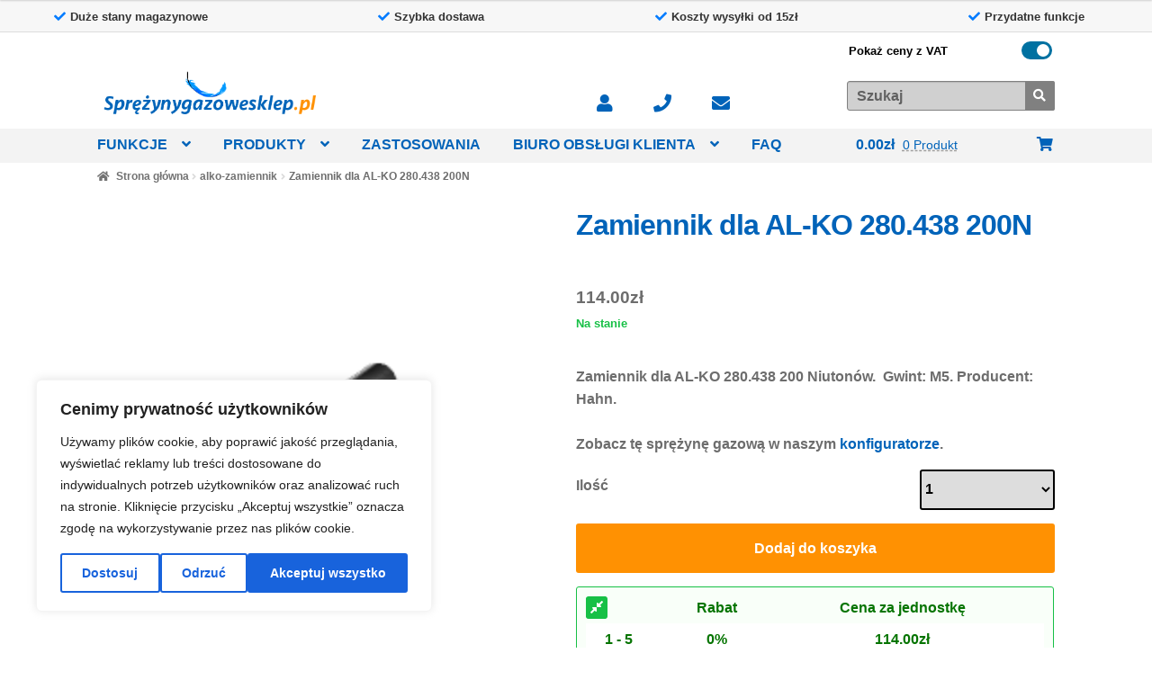

--- FILE ---
content_type: text/html; charset=UTF-8
request_url: https://www.sprezynygazowesklep.pl/produkt/zamiennik-dla-al-ko-280-438-200n/
body_size: 20717
content:
<!doctype html>
<html lang="pl-PL">
<head>
<meta charset="UTF-8">
<meta name="viewport" content="width=device-width, initial-scale=1">
<link rel="profile" href="https://gmpg.org/xfn/11">
<link rel="pingback" href="https://www.sprezynygazowesklep.pl/xmlrpc.php">

<meta name='robots' content='index, follow, max-image-preview:large, max-snippet:-1, max-video-preview:-1' />
	<style>img:is([sizes="auto" i], [sizes^="auto," i]) { contain-intrinsic-size: 3000px 1500px }</style>
	
<!-- Google Tag Manager for WordPress by gtm4wp.com -->
<script data-cfasync="false" data-pagespeed-no-defer>
	var gtm4wp_datalayer_name = "dataLayer";
	var dataLayer = dataLayer || [];
	const gtm4wp_use_sku_instead = false;
	const gtm4wp_currency = 'PLN';
	const gtm4wp_product_per_impression = 10;
	const gtm4wp_clear_ecommerce = false;
	const gtm4wp_datalayer_max_timeout = 2000;
</script>
<!-- End Google Tag Manager for WordPress by gtm4wp.com -->
	<!-- This site is optimized with the Yoast SEO plugin v26.1.1 - https://yoast.com/wordpress/plugins/seo/ -->
	<title>Zamiennik dla AL-KO 280.438 200N - Sprezynygazowesklep.pl</title>
	<meta name="description" content="Zamiennik dla AL-KO 280.438 200N. Dostawa w 2-4 dni robocze." />
	<link rel="canonical" href="https://www.sprezynygazowesklep.pl/produkt/zamiennik-dla-al-ko-280-438-200n/" />
	<meta property="og:locale" content="pl_PL" />
	<meta property="og:type" content="product" />
	<meta property="og:title" content="Zamiennik dla AL-KO 280.438 200N - Sprezynygazowesklep.pl" />
	<meta property="og:description" content="Zamiennik dla AL-KO 280.438 200N. Dostawa w 2-4 dni robocze." />
	<meta property="og:url" content="https://www.sprezynygazowesklep.pl/produkt/zamiennik-dla-al-ko-280-438-200n/" />
	<meta property="og:site_name" content="Sprezynygazowesklep.pl" />
	<meta property="article:modified_time" content="2019-10-24T12:10:06+00:00" />
	<meta property="og:image" content="https://www.sprezynygazowesklep.pl/wp-content/uploads/sites/9/2017/04/zamiennik-al-ko-280.438-200N.png" />
	<meta property="og:image:width" content="500" />
	<meta property="og:image:height" content="500" />
	<meta property="og:image:type" content="image/png" />
	<script type="application/ld+json" class="yoast-schema-graph">{"@context":"https://schema.org","@graph":[{"@type":"WebPage","@id":"https://www.sprezynygazowesklep.pl/produkt/zamiennik-dla-al-ko-280-438-200n/","url":"https://www.sprezynygazowesklep.pl/produkt/zamiennik-dla-al-ko-280-438-200n/","name":"Zamiennik dla AL-KO 280.438 200N - Sprezynygazowesklep.pl","isPartOf":{"@id":"https://www.sprezynygazowesklep.pl/#website"},"primaryImageOfPage":{"@id":"https://www.sprezynygazowesklep.pl/produkt/zamiennik-dla-al-ko-280-438-200n/#primaryimage"},"image":{"@id":"https://www.sprezynygazowesklep.pl/produkt/zamiennik-dla-al-ko-280-438-200n/#primaryimage"},"thumbnailUrl":"https://www.sprezynygazowesklep.pl/wp-content/uploads/sites/9/2017/04/zamiennik-al-ko-280.438-200N.png","datePublished":"2017-04-05T14:23:19+00:00","dateModified":"2019-10-24T12:10:06+00:00","description":"Zamiennik dla AL-KO 280.438 200N. Dostawa w 2-4 dni robocze.","breadcrumb":{"@id":"https://www.sprezynygazowesklep.pl/produkt/zamiennik-dla-al-ko-280-438-200n/#breadcrumb"},"inLanguage":"pl-PL","potentialAction":[{"@type":"ReadAction","target":["https://www.sprezynygazowesklep.pl/produkt/zamiennik-dla-al-ko-280-438-200n/"]}]},{"@type":"ImageObject","inLanguage":"pl-PL","@id":"https://www.sprezynygazowesklep.pl/produkt/zamiennik-dla-al-ko-280-438-200n/#primaryimage","url":"https://www.sprezynygazowesklep.pl/wp-content/uploads/sites/9/2017/04/zamiennik-al-ko-280.438-200N.png","contentUrl":"https://www.sprezynygazowesklep.pl/wp-content/uploads/sites/9/2017/04/zamiennik-al-ko-280.438-200N.png","width":500,"height":500},{"@type":"BreadcrumbList","@id":"https://www.sprezynygazowesklep.pl/produkt/zamiennik-dla-al-ko-280-438-200n/#breadcrumb","itemListElement":[{"@type":"ListItem","position":1,"name":"Home","item":"https://www.sprezynygazowesklep.pl/"},{"@type":"ListItem","position":2,"name":"Produkty","item":"https://www.sprezynygazowesklep.pl/shop/"},{"@type":"ListItem","position":3,"name":"Zamiennik dla AL-KO 280.438 200N"}]},{"@type":"WebSite","@id":"https://www.sprezynygazowesklep.pl/#website","url":"https://www.sprezynygazowesklep.pl/","name":"Sprezynygazowesklep.pl","description":"sklep ze sprężynami gazowymi","potentialAction":[{"@type":"SearchAction","target":{"@type":"EntryPoint","urlTemplate":"https://www.sprezynygazowesklep.pl/?s={search_term_string}"},"query-input":{"@type":"PropertyValueSpecification","valueRequired":true,"valueName":"search_term_string"}}],"inLanguage":"pl-PL"}]}</script>
	<!-- / Yoast SEO plugin. -->


<link rel='dns-prefetch' href='//cdnjs.cloudflare.com' />
<link rel='stylesheet' id='colorbox-theme1-css' href='https://www.sprezynygazowesklep.pl/wp-content/plugins/jquery-lightbox-for-native-galleries/colorbox/theme1/colorbox.css?ver=1.3.14&sb-version=1520701008' media='screen' />
<link rel='stylesheet' id='flcf-css-css' href='https://www.sprezynygazowesklep.pl/wp-content/plugins/fl_gasspring_configurator/src/../assets/dist/css/main.min.css?ver=6.8.3&sb-version=1761740953' media='all' />
<link rel='stylesheet' id='rekentool-css' href='https://www.sprezynygazowesklep.pl/wp-content/plugins/gasveer_tools_serverside/classes/../assets/css/rekstyle.css?ver=1724323278&sb-version=1724323278' media='all' />
<link rel='stylesheet' id='rekentool-threedeev-css' href='https://www.sprezynygazowesklep.pl/wp-content/plugins/gasveer_tools_serverside/classes/../threedeeviewer/css/simpleLightbox.css?ver=6.8.3&sb-version=1692368270' media='all' />
<link rel='stylesheet' id='rekentool-msdropdown-css' href='https://www.sprezynygazowesklep.pl/wp-content/plugins/gasveer_tools_serverside/classes/../assets/css/msdropdown/dd.css?ver=6.8.3&sb-version=1692368269' media='all' />
<link rel='stylesheet' id='quotemaker_css_frontend-css' href='https://www.sprezynygazowesklep.pl/wp-content/plugins/featherlight-quote-maker/src/../assets/css/quotemaker_css_frontend.css?ver=6.8.3&sb-version=1717683673' media='all' />
<style id='classic-theme-styles-inline-css'>
/*! This file is auto-generated */
.wp-block-button__link{color:#fff;background-color:#32373c;border-radius:9999px;box-shadow:none;text-decoration:none;padding:calc(.667em + 2px) calc(1.333em + 2px);font-size:1.125em}.wp-block-file__button{background:#32373c;color:#fff;text-decoration:none}
</style>
<style id='global-styles-inline-css'>
:root{--wp--preset--aspect-ratio--square: 1;--wp--preset--aspect-ratio--4-3: 4/3;--wp--preset--aspect-ratio--3-4: 3/4;--wp--preset--aspect-ratio--3-2: 3/2;--wp--preset--aspect-ratio--2-3: 2/3;--wp--preset--aspect-ratio--16-9: 16/9;--wp--preset--aspect-ratio--9-16: 9/16;--wp--preset--color--black: #000000;--wp--preset--color--cyan-bluish-gray: #abb8c3;--wp--preset--color--white: #ffffff;--wp--preset--color--pale-pink: #f78da7;--wp--preset--color--vivid-red: #cf2e2e;--wp--preset--color--luminous-vivid-orange: #ff6900;--wp--preset--color--luminous-vivid-amber: #fcb900;--wp--preset--color--light-green-cyan: #7bdcb5;--wp--preset--color--vivid-green-cyan: #00d084;--wp--preset--color--pale-cyan-blue: #8ed1fc;--wp--preset--color--vivid-cyan-blue: #0693e3;--wp--preset--color--vivid-purple: #9b51e0;--wp--preset--gradient--vivid-cyan-blue-to-vivid-purple: linear-gradient(135deg,rgba(6,147,227,1) 0%,rgb(155,81,224) 100%);--wp--preset--gradient--light-green-cyan-to-vivid-green-cyan: linear-gradient(135deg,rgb(122,220,180) 0%,rgb(0,208,130) 100%);--wp--preset--gradient--luminous-vivid-amber-to-luminous-vivid-orange: linear-gradient(135deg,rgba(252,185,0,1) 0%,rgba(255,105,0,1) 100%);--wp--preset--gradient--luminous-vivid-orange-to-vivid-red: linear-gradient(135deg,rgba(255,105,0,1) 0%,rgb(207,46,46) 100%);--wp--preset--gradient--very-light-gray-to-cyan-bluish-gray: linear-gradient(135deg,rgb(238,238,238) 0%,rgb(169,184,195) 100%);--wp--preset--gradient--cool-to-warm-spectrum: linear-gradient(135deg,rgb(74,234,220) 0%,rgb(151,120,209) 20%,rgb(207,42,186) 40%,rgb(238,44,130) 60%,rgb(251,105,98) 80%,rgb(254,248,76) 100%);--wp--preset--gradient--blush-light-purple: linear-gradient(135deg,rgb(255,206,236) 0%,rgb(152,150,240) 100%);--wp--preset--gradient--blush-bordeaux: linear-gradient(135deg,rgb(254,205,165) 0%,rgb(254,45,45) 50%,rgb(107,0,62) 100%);--wp--preset--gradient--luminous-dusk: linear-gradient(135deg,rgb(255,203,112) 0%,rgb(199,81,192) 50%,rgb(65,88,208) 100%);--wp--preset--gradient--pale-ocean: linear-gradient(135deg,rgb(255,245,203) 0%,rgb(182,227,212) 50%,rgb(51,167,181) 100%);--wp--preset--gradient--electric-grass: linear-gradient(135deg,rgb(202,248,128) 0%,rgb(113,206,126) 100%);--wp--preset--gradient--midnight: linear-gradient(135deg,rgb(2,3,129) 0%,rgb(40,116,252) 100%);--wp--preset--font-size--small: 14px;--wp--preset--font-size--medium: 23px;--wp--preset--font-size--large: 26px;--wp--preset--font-size--x-large: 42px;--wp--preset--font-size--normal: 16px;--wp--preset--font-size--huge: 37px;--wp--preset--spacing--20: 0.44rem;--wp--preset--spacing--30: 0.67rem;--wp--preset--spacing--40: 1rem;--wp--preset--spacing--50: 1.5rem;--wp--preset--spacing--60: 2.25rem;--wp--preset--spacing--70: 3.38rem;--wp--preset--spacing--80: 5.06rem;--wp--preset--shadow--natural: 6px 6px 9px rgba(0, 0, 0, 0.2);--wp--preset--shadow--deep: 12px 12px 50px rgba(0, 0, 0, 0.4);--wp--preset--shadow--sharp: 6px 6px 0px rgba(0, 0, 0, 0.2);--wp--preset--shadow--outlined: 6px 6px 0px -3px rgba(255, 255, 255, 1), 6px 6px rgba(0, 0, 0, 1);--wp--preset--shadow--crisp: 6px 6px 0px rgba(0, 0, 0, 1);}:root :where(.is-layout-flow) > :first-child{margin-block-start: 0;}:root :where(.is-layout-flow) > :last-child{margin-block-end: 0;}:root :where(.is-layout-flow) > *{margin-block-start: 24px;margin-block-end: 0;}:root :where(.is-layout-constrained) > :first-child{margin-block-start: 0;}:root :where(.is-layout-constrained) > :last-child{margin-block-end: 0;}:root :where(.is-layout-constrained) > *{margin-block-start: 24px;margin-block-end: 0;}:root :where(.is-layout-flex){gap: 24px;}:root :where(.is-layout-grid){gap: 24px;}body .is-layout-flex{display: flex;}.is-layout-flex{flex-wrap: wrap;align-items: center;}.is-layout-flex > :is(*, div){margin: 0;}body .is-layout-grid{display: grid;}.is-layout-grid > :is(*, div){margin: 0;}.has-black-color{color: var(--wp--preset--color--black) !important;}.has-cyan-bluish-gray-color{color: var(--wp--preset--color--cyan-bluish-gray) !important;}.has-white-color{color: var(--wp--preset--color--white) !important;}.has-pale-pink-color{color: var(--wp--preset--color--pale-pink) !important;}.has-vivid-red-color{color: var(--wp--preset--color--vivid-red) !important;}.has-luminous-vivid-orange-color{color: var(--wp--preset--color--luminous-vivid-orange) !important;}.has-luminous-vivid-amber-color{color: var(--wp--preset--color--luminous-vivid-amber) !important;}.has-light-green-cyan-color{color: var(--wp--preset--color--light-green-cyan) !important;}.has-vivid-green-cyan-color{color: var(--wp--preset--color--vivid-green-cyan) !important;}.has-pale-cyan-blue-color{color: var(--wp--preset--color--pale-cyan-blue) !important;}.has-vivid-cyan-blue-color{color: var(--wp--preset--color--vivid-cyan-blue) !important;}.has-vivid-purple-color{color: var(--wp--preset--color--vivid-purple) !important;}.has-black-background-color{background-color: var(--wp--preset--color--black) !important;}.has-cyan-bluish-gray-background-color{background-color: var(--wp--preset--color--cyan-bluish-gray) !important;}.has-white-background-color{background-color: var(--wp--preset--color--white) !important;}.has-pale-pink-background-color{background-color: var(--wp--preset--color--pale-pink) !important;}.has-vivid-red-background-color{background-color: var(--wp--preset--color--vivid-red) !important;}.has-luminous-vivid-orange-background-color{background-color: var(--wp--preset--color--luminous-vivid-orange) !important;}.has-luminous-vivid-amber-background-color{background-color: var(--wp--preset--color--luminous-vivid-amber) !important;}.has-light-green-cyan-background-color{background-color: var(--wp--preset--color--light-green-cyan) !important;}.has-vivid-green-cyan-background-color{background-color: var(--wp--preset--color--vivid-green-cyan) !important;}.has-pale-cyan-blue-background-color{background-color: var(--wp--preset--color--pale-cyan-blue) !important;}.has-vivid-cyan-blue-background-color{background-color: var(--wp--preset--color--vivid-cyan-blue) !important;}.has-vivid-purple-background-color{background-color: var(--wp--preset--color--vivid-purple) !important;}.has-black-border-color{border-color: var(--wp--preset--color--black) !important;}.has-cyan-bluish-gray-border-color{border-color: var(--wp--preset--color--cyan-bluish-gray) !important;}.has-white-border-color{border-color: var(--wp--preset--color--white) !important;}.has-pale-pink-border-color{border-color: var(--wp--preset--color--pale-pink) !important;}.has-vivid-red-border-color{border-color: var(--wp--preset--color--vivid-red) !important;}.has-luminous-vivid-orange-border-color{border-color: var(--wp--preset--color--luminous-vivid-orange) !important;}.has-luminous-vivid-amber-border-color{border-color: var(--wp--preset--color--luminous-vivid-amber) !important;}.has-light-green-cyan-border-color{border-color: var(--wp--preset--color--light-green-cyan) !important;}.has-vivid-green-cyan-border-color{border-color: var(--wp--preset--color--vivid-green-cyan) !important;}.has-pale-cyan-blue-border-color{border-color: var(--wp--preset--color--pale-cyan-blue) !important;}.has-vivid-cyan-blue-border-color{border-color: var(--wp--preset--color--vivid-cyan-blue) !important;}.has-vivid-purple-border-color{border-color: var(--wp--preset--color--vivid-purple) !important;}.has-vivid-cyan-blue-to-vivid-purple-gradient-background{background: var(--wp--preset--gradient--vivid-cyan-blue-to-vivid-purple) !important;}.has-light-green-cyan-to-vivid-green-cyan-gradient-background{background: var(--wp--preset--gradient--light-green-cyan-to-vivid-green-cyan) !important;}.has-luminous-vivid-amber-to-luminous-vivid-orange-gradient-background{background: var(--wp--preset--gradient--luminous-vivid-amber-to-luminous-vivid-orange) !important;}.has-luminous-vivid-orange-to-vivid-red-gradient-background{background: var(--wp--preset--gradient--luminous-vivid-orange-to-vivid-red) !important;}.has-very-light-gray-to-cyan-bluish-gray-gradient-background{background: var(--wp--preset--gradient--very-light-gray-to-cyan-bluish-gray) !important;}.has-cool-to-warm-spectrum-gradient-background{background: var(--wp--preset--gradient--cool-to-warm-spectrum) !important;}.has-blush-light-purple-gradient-background{background: var(--wp--preset--gradient--blush-light-purple) !important;}.has-blush-bordeaux-gradient-background{background: var(--wp--preset--gradient--blush-bordeaux) !important;}.has-luminous-dusk-gradient-background{background: var(--wp--preset--gradient--luminous-dusk) !important;}.has-pale-ocean-gradient-background{background: var(--wp--preset--gradient--pale-ocean) !important;}.has-electric-grass-gradient-background{background: var(--wp--preset--gradient--electric-grass) !important;}.has-midnight-gradient-background{background: var(--wp--preset--gradient--midnight) !important;}.has-small-font-size{font-size: var(--wp--preset--font-size--small) !important;}.has-medium-font-size{font-size: var(--wp--preset--font-size--medium) !important;}.has-large-font-size{font-size: var(--wp--preset--font-size--large) !important;}.has-x-large-font-size{font-size: var(--wp--preset--font-size--x-large) !important;}
:root :where(.wp-block-pullquote){font-size: 1.5em;line-height: 1.6;}
</style>
<link rel='stylesheet' id='contact-form-7-css' href='https://www.sprezynygazowesklep.pl/wp-content/plugins/contact-form-7/includes/css/styles.css?ver=6.1.2&sb-version=1759923762' media='all' />
<link rel='stylesheet' id='my-custom-plugin-style-css' href='https://www.sprezynygazowesklep.pl/wp-content/plugins/featherlight-core/src/../assets/dist/css/product-image-gallery.min.css?ver=1.0.0&sb-version=1743168647' media='all' />
<link rel='stylesheet' id='fancybox-css-css' href='https://cdnjs.cloudflare.com/ajax/libs/fancybox/3.5.7/jquery.fancybox.min.css?ver=3.5.7' media='all' />
<link rel='stylesheet' id='featherlight-mantenance-mode-styles-css' href='https://www.sprezynygazowesklep.pl/wp-content/plugins/featherlight-maintenance-mode/assets/dist/css/application.min.css?ver=2.1.0&sb-version=1617876417' media='all' />
<link rel='stylesheet' id='dashicons-css' href='https://www.sprezynygazowesklep.pl/wp-includes/css/dashicons.min.css?ver=6.8.3&sb-version=1620825511' media='all' />
<style id='dashicons-inline-css'>
[data-font="Dashicons"]:before {font-family: 'Dashicons' !important;content: attr(data-icon) !important;speak: none !important;font-weight: normal !important;font-variant: normal !important;text-transform: none !important;line-height: 1 !important;font-style: normal !important;-webkit-font-smoothing: antialiased !important;-moz-osx-font-smoothing: grayscale !important;}
</style>
<link rel='stylesheet' id='fl_tool_choice_frontpage-css' href='https://www.sprezynygazowesklep.pl/wp-content/plugins/fl_tool_choice_frontpage/css/style.css?ver=6.8.3&sb-version=1761048146' media='all' />
<link rel='stylesheet' id='photoswipe-css' href='https://www.sprezynygazowesklep.pl/wp-content/plugins/woocommerce/assets/css/photoswipe/photoswipe.min.css?ver=10.2.2&sb-version=1759923778' media='all' />
<link rel='stylesheet' id='photoswipe-default-skin-css' href='https://www.sprezynygazowesklep.pl/wp-content/plugins/woocommerce/assets/css/photoswipe/default-skin/default-skin.min.css?ver=10.2.2&sb-version=1759923778' media='all' />
<style id='woocommerce-inline-inline-css'>
.woocommerce form .form-row .required { visibility: visible; }
</style>
<link rel='stylesheet' id='yith_wcas_frontend-css' href='https://www.sprezynygazowesklep.pl/wp-content/plugins/yith-woocommerce-ajax-search/assets/css/yith_wcas_ajax_search.css?ver=6.8.3&sb-version=1572863422' media='all' />
<link rel='stylesheet' id='brands-styles-css' href='https://www.sprezynygazowesklep.pl/wp-content/plugins/woocommerce/assets/css/brands.css?ver=10.2.2&sb-version=1759923778' media='all' />
<link rel='stylesheet' id='featherlight-theme-base-w-css' href='https://www.sprezynygazowesklep.pl/wp-content/plugins/featherlight-core///assets/dist/css/featherlight-theme-base-w.min.css?ver=v1.20.1&sb-version=1761198591' media='all' />
<link rel='stylesheet' id='storefront-style-css' href='https://www.sprezynygazowesklep.pl/wp-content/themes/storefront/style.css?ver=4.6.1&sb-version=1745409264' media='all' />
<style id='storefront-style-inline-css'>

			.main-navigation ul li a,
			.site-title a,
			ul.menu li a,
			.site-branding h1 a,
			button.menu-toggle,
			button.menu-toggle:hover,
			.handheld-navigation .dropdown-toggle {
				color: #ffffff;
			}

			button.menu-toggle,
			button.menu-toggle:hover {
				border-color: #ffffff;
			}

			.main-navigation ul li a:hover,
			.main-navigation ul li:hover > a,
			.site-title a:hover,
			.site-header ul.menu li.current-menu-item > a {
				color: #ffffff;
			}

			table:not( .has-background ) th {
				background-color: #f8f8f8;
			}

			table:not( .has-background ) tbody td {
				background-color: #fdfdfd;
			}

			table:not( .has-background ) tbody tr:nth-child(2n) td,
			fieldset,
			fieldset legend {
				background-color: #fbfbfb;
			}

			.site-header,
			.secondary-navigation ul ul,
			.main-navigation ul.menu > li.menu-item-has-children:after,
			.secondary-navigation ul.menu ul,
			.storefront-handheld-footer-bar,
			.storefront-handheld-footer-bar ul li > a,
			.storefront-handheld-footer-bar ul li.search .site-search,
			button.menu-toggle,
			button.menu-toggle:hover {
				background-color: #1e73be;
			}

			p.site-description,
			.site-header,
			.storefront-handheld-footer-bar {
				color: #ffffff;
			}

			button.menu-toggle:after,
			button.menu-toggle:before,
			button.menu-toggle span:before {
				background-color: #ffffff;
			}

			h1, h2, h3, h4, h5, h6, .wc-block-grid__product-title {
				color: #333333;
			}

			.widget h1 {
				border-bottom-color: #333333;
			}

			body,
			.secondary-navigation a {
				color: #6d6d6d;
			}

			.widget-area .widget a,
			.hentry .entry-header .posted-on a,
			.hentry .entry-header .post-author a,
			.hentry .entry-header .post-comments a,
			.hentry .entry-header .byline a {
				color: #727272;
			}

			a {
				color: #0064b9;
			}

			a:focus,
			button:focus,
			.button.alt:focus,
			input:focus,
			textarea:focus,
			input[type="button"]:focus,
			input[type="reset"]:focus,
			input[type="submit"]:focus,
			input[type="email"]:focus,
			input[type="tel"]:focus,
			input[type="url"]:focus,
			input[type="password"]:focus,
			input[type="search"]:focus {
				outline-color: #0064b9;
			}

			button, input[type="button"], input[type="reset"], input[type="submit"], .button, .widget a.button {
				background-color: #ff9100;
				border-color: #ff9100;
				color: #ffffff;
			}

			button:hover, input[type="button"]:hover, input[type="reset"]:hover, input[type="submit"]:hover, .button:hover, .widget a.button:hover {
				background-color: #e67800;
				border-color: #e67800;
				color: #ffffff;
			}

			button.alt, input[type="button"].alt, input[type="reset"].alt, input[type="submit"].alt, .button.alt, .widget-area .widget a.button.alt {
				background-color: #ff9100;
				border-color: #ff9100;
				color: #ffffff;
			}

			button.alt:hover, input[type="button"].alt:hover, input[type="reset"].alt:hover, input[type="submit"].alt:hover, .button.alt:hover, .widget-area .widget a.button.alt:hover {
				background-color: #e67800;
				border-color: #e67800;
				color: #ffffff;
			}

			.pagination .page-numbers li .page-numbers.current {
				background-color: #e6e6e6;
				color: #636363;
			}

			#comments .comment-list .comment-content .comment-text {
				background-color: #f8f8f8;
			}

			.site-footer {
				background-color: #f0f0f0;
				color: #6d6d6d;
			}

			.site-footer a:not(.button):not(.components-button) {
				color: #333333;
			}

			.site-footer .storefront-handheld-footer-bar a:not(.button):not(.components-button) {
				color: #ffffff;
			}

			.site-footer h1, .site-footer h2, .site-footer h3, .site-footer h4, .site-footer h5, .site-footer h6, .site-footer .widget .widget-title, .site-footer .widget .widgettitle {
				color: #333333;
			}

			.page-template-template-homepage.has-post-thumbnail .type-page.has-post-thumbnail .entry-title {
				color: #000000;
			}

			.page-template-template-homepage.has-post-thumbnail .type-page.has-post-thumbnail .entry-content {
				color: #000000;
			}

			@media screen and ( min-width: 768px ) {
				.secondary-navigation ul.menu a:hover {
					color: #ffffff;
				}

				.secondary-navigation ul.menu a {
					color: #ffffff;
				}

				.main-navigation ul.menu ul.sub-menu,
				.main-navigation ul.nav-menu ul.children {
					background-color: #0f64af;
				}

				.site-header {
					border-bottom-color: #0f64af;
				}
			}
</style>
<link rel='stylesheet' id='storefront-icons-css' href='https://www.sprezynygazowesklep.pl/wp-content/themes/storefront/assets/css/base/icons.css?ver=4.6.1&sb-version=1745409264' media='all' />
<link rel='stylesheet' id='jquery-ui-smoothness-css' href='https://www.sprezynygazowesklep.pl/wp-content/plugins/contact-form-7/includes/js/jquery-ui/themes/smoothness/jquery-ui.min.css?ver=1.12.1&sb-version=1759923762' media='screen' />
<link rel='stylesheet' id='storefront-woocommerce-style-css' href='https://www.sprezynygazowesklep.pl/wp-content/themes/storefront/assets/css/woocommerce/woocommerce.css?ver=4.6.1&sb-version=1745409264' media='all' />
<style id='storefront-woocommerce-style-inline-css'>
@font-face {
				font-family: star;
				src: url(https://www.sprezynygazowesklep.pl/wp-content/plugins/woocommerce/assets/fonts/star.eot);
				src:
					url(https://www.sprezynygazowesklep.pl/wp-content/plugins/woocommerce/assets/fonts/star.eot?#iefix) format("embedded-opentype"),
					url(https://www.sprezynygazowesklep.pl/wp-content/plugins/woocommerce/assets/fonts/star.woff) format("woff"),
					url(https://www.sprezynygazowesklep.pl/wp-content/plugins/woocommerce/assets/fonts/star.ttf) format("truetype"),
					url(https://www.sprezynygazowesklep.pl/wp-content/plugins/woocommerce/assets/fonts/star.svg#star) format("svg");
				font-weight: 400;
				font-style: normal;
			}
			@font-face {
				font-family: WooCommerce;
				src: url(https://www.sprezynygazowesklep.pl/wp-content/plugins/woocommerce/assets/fonts/WooCommerce.eot);
				src:
					url(https://www.sprezynygazowesklep.pl/wp-content/plugins/woocommerce/assets/fonts/WooCommerce.eot?#iefix) format("embedded-opentype"),
					url(https://www.sprezynygazowesklep.pl/wp-content/plugins/woocommerce/assets/fonts/WooCommerce.woff) format("woff"),
					url(https://www.sprezynygazowesklep.pl/wp-content/plugins/woocommerce/assets/fonts/WooCommerce.ttf) format("truetype"),
					url(https://www.sprezynygazowesklep.pl/wp-content/plugins/woocommerce/assets/fonts/WooCommerce.svg#WooCommerce) format("svg");
				font-weight: 400;
				font-style: normal;
			}

			a.cart-contents,
			.site-header-cart .widget_shopping_cart a {
				color: #ffffff;
			}

			a.cart-contents:hover,
			.site-header-cart .widget_shopping_cart a:hover,
			.site-header-cart:hover > li > a {
				color: #ffffff;
			}

			table.cart td.product-remove,
			table.cart td.actions {
				border-top-color: #ffffff;
			}

			.storefront-handheld-footer-bar ul li.cart .count {
				background-color: #ffffff;
				color: #1e73be;
				border-color: #1e73be;
			}

			.woocommerce-tabs ul.tabs li.active a,
			ul.products li.product .price,
			.onsale,
			.wc-block-grid__product-onsale,
			.widget_search form:before,
			.widget_product_search form:before {
				color: #6d6d6d;
			}

			.woocommerce-breadcrumb a,
			a.woocommerce-review-link,
			.product_meta a {
				color: #727272;
			}

			.wc-block-grid__product-onsale,
			.onsale {
				border-color: #6d6d6d;
			}

			.star-rating span:before,
			.quantity .plus, .quantity .minus,
			p.stars a:hover:after,
			p.stars a:after,
			.star-rating span:before,
			#payment .payment_methods li input[type=radio]:first-child:checked+label:before {
				color: #0064b9;
			}

			.widget_price_filter .ui-slider .ui-slider-range,
			.widget_price_filter .ui-slider .ui-slider-handle {
				background-color: #0064b9;
			}

			.order_details {
				background-color: #f8f8f8;
			}

			.order_details > li {
				border-bottom: 1px dotted #e3e3e3;
			}

			.order_details:before,
			.order_details:after {
				background: -webkit-linear-gradient(transparent 0,transparent 0),-webkit-linear-gradient(135deg,#f8f8f8 33.33%,transparent 33.33%),-webkit-linear-gradient(45deg,#f8f8f8 33.33%,transparent 33.33%)
			}

			#order_review {
				background-color: #ffffff;
			}

			#payment .payment_methods > li .payment_box,
			#payment .place-order {
				background-color: #fafafa;
			}

			#payment .payment_methods > li:not(.woocommerce-notice) {
				background-color: #f5f5f5;
			}

			#payment .payment_methods > li:not(.woocommerce-notice):hover {
				background-color: #f0f0f0;
			}

			.woocommerce-pagination .page-numbers li .page-numbers.current {
				background-color: #e6e6e6;
				color: #636363;
			}

			.wc-block-grid__product-onsale,
			.onsale,
			.woocommerce-pagination .page-numbers li .page-numbers:not(.current) {
				color: #6d6d6d;
			}

			p.stars a:before,
			p.stars a:hover~a:before,
			p.stars.selected a.active~a:before {
				color: #6d6d6d;
			}

			p.stars.selected a.active:before,
			p.stars:hover a:before,
			p.stars.selected a:not(.active):before,
			p.stars.selected a.active:before {
				color: #0064b9;
			}

			.single-product div.product .woocommerce-product-gallery .woocommerce-product-gallery__trigger {
				background-color: #ff9100;
				color: #ffffff;
			}

			.single-product div.product .woocommerce-product-gallery .woocommerce-product-gallery__trigger:hover {
				background-color: #e67800;
				border-color: #e67800;
				color: #ffffff;
			}

			.button.added_to_cart:focus,
			.button.wc-forward:focus {
				outline-color: #0064b9;
			}

			.added_to_cart,
			.site-header-cart .widget_shopping_cart a.button,
			.wc-block-grid__products .wc-block-grid__product .wp-block-button__link {
				background-color: #ff9100;
				border-color: #ff9100;
				color: #ffffff;
			}

			.added_to_cart:hover,
			.site-header-cart .widget_shopping_cart a.button:hover,
			.wc-block-grid__products .wc-block-grid__product .wp-block-button__link:hover {
				background-color: #e67800;
				border-color: #e67800;
				color: #ffffff;
			}

			.added_to_cart.alt, .added_to_cart, .widget a.button.checkout {
				background-color: #ff9100;
				border-color: #ff9100;
				color: #ffffff;
			}

			.added_to_cart.alt:hover, .added_to_cart:hover, .widget a.button.checkout:hover {
				background-color: #e67800;
				border-color: #e67800;
				color: #ffffff;
			}

			.button.loading {
				color: #ff9100;
			}

			.button.loading:hover {
				background-color: #ff9100;
			}

			.button.loading:after {
				color: #ffffff;
			}

			@media screen and ( min-width: 768px ) {
				.site-header-cart .widget_shopping_cart,
				.site-header .product_list_widget li .quantity {
					color: #ffffff;
				}

				.site-header-cart .widget_shopping_cart .buttons,
				.site-header-cart .widget_shopping_cart .total {
					background-color: #1469b4;
				}

				.site-header-cart .widget_shopping_cart {
					background-color: #0f64af;
				}
			}
				.storefront-product-pagination a {
					color: #6d6d6d;
					background-color: #ffffff;
				}
				.storefront-sticky-add-to-cart {
					color: #6d6d6d;
					background-color: #ffffff;
				}

				.storefront-sticky-add-to-cart a:not(.button) {
					color: #ffffff;
				}
</style>
<link rel='stylesheet' id='storefront-child-style-css' href='https://www.sprezynygazowesklep.pl/wp-content/themes/storefrontfeatherlightpl_bvhw/style.css?ver=2.3.1&sb-version=1745329582' media='all' />
<link rel='stylesheet' id='storefront-woocommerce-brands-style-css' href='https://www.sprezynygazowesklep.pl/wp-content/themes/storefront/assets/css/woocommerce/extensions/brands.css?ver=4.6.1&sb-version=1745409264' media='all' />
<link rel='stylesheet' id='featherlight-theme-base-css' href='https://www.sprezynygazowesklep.pl/wp-content/plugins/featherlight-core///assets/dist/css/featherlight-theme-base.min.css?ver=v1.20.1&sb-version=1761198591' media='all' />
<link rel='stylesheet' id='featherlight-theme-pl-css' href='https://www.sprezynygazowesklep.pl/wp-content/themes/storefrontfeatherlightpl_bvhw/style.css?ver=v1.20.1&sb-version=1745329582' media='all' />
<script src='https://www.sprezynygazowesklep.pl/wp-content/plugins/jquery-updater/js/jquery-3.7.1.min.js?ver=3.7.1&sb-version=1723028162' id="jquery-core-js"></script>
<script src='https://www.sprezynygazowesklep.pl/wp-content/plugins/jquery-updater/js/jquery-migrate-3.5.2.min.js?ver=3.5.2&sb-version=1723028162' id="jquery-migrate-js"></script>
<script src='https://www.sprezynygazowesklep.pl/wp-content/plugins/jquery-lightbox-for-native-galleries/colorbox/jquery.colorbox-min.js?ver=1.3.14&sb-version=1520505306' id="colorbox-js"></script>
<script src='https://www.sprezynygazowesklep.pl/wp-content/plugins/featherlight-core///assets/dist/js/application.min.js?ver=v1234&sb-version=1761198591' id="featherlight-theme-script-js"></script>
<script src='https://www.sprezynygazowesklep.pl/wp-content/plugins/featherlight-maintenance-mode/assets/dist/js/application.min.js?ver=2.1.0&sb-version=1611743413' id="featherlight-mantenance-mode-script-js"></script>
<script src='https://www.sprezynygazowesklep.pl/wp-content/themes/storefrontfeatherlight_bvh/common_js/three.min.js?ver=6.8.3&sb-version=1602710598' id="fl_three-js"></script>
<script src='https://www.sprezynygazowesklep.pl/wp-content/themes/storefrontfeatherlight_bvh/common_js/OrbitControls.js?ver=6.8.3&sb-version=1602710598' id="fl_three_orbit-js"></script>
<script src='https://www.sprezynygazowesklep.pl/wp-content/themes/storefrontfeatherlight_bvh/common_js/STLLoader.js?ver=6.8.3&sb-version=1602710598' id="fl_three_stlloader-js"></script>
<script src='https://www.sprezynygazowesklep.pl/wp-content/themes/storefrontfeatherlight_bvh/common_js/ThreeCSG.js?ver=6.8.3&sb-version=1602710598' id="fl_three_csg-js"></script>
<script src='https://www.sprezynygazowesklep.pl/wp-content/themes/storefrontfeatherlight_bvh/common_js/fl_view_parts_3d.js?ver=6.8.3&sb-version=1602710598' id="fl_view_parts-js"></script>
<script src='https://www.sprezynygazowesklep.pl/wp-content/plugins/gasspring_replacements/assets/js/frontend_v2.js?ver=6.8.3&sb-version=1617826662' id="fl_gasspring_replacements_template-js"></script>
<script src='https://www.sprezynygazowesklep.pl/wp-content/plugins/woocommerce/assets/js/jquery-blockui/jquery.blockUI.min.js?ver=2.7.0-wc.10.2.2&sb-version=1759923778' id="jquery-blockui-js" defer data-wp-strategy="defer"></script>
<script id="wc-add-to-cart-js-extra">
var wc_add_to_cart_params = {"ajax_url":"\/wp-admin\/admin-ajax.php","wc_ajax_url":"\/?wc-ajax=%%endpoint%%","i18n_view_cart":"Zobacz koszyk","cart_url":"https:\/\/www.sprezynygazowesklep.pl\/koszyk\/","is_cart":"","cart_redirect_after_add":"0"};
</script>
<script src='https://www.sprezynygazowesklep.pl/wp-content/plugins/woocommerce/assets/js/frontend/add-to-cart.min.js?ver=10.2.2&sb-version=1759923778' id="wc-add-to-cart-js" defer data-wp-strategy="defer"></script>
<script src='https://www.sprezynygazowesklep.pl/wp-content/plugins/woocommerce/assets/js/photoswipe/photoswipe.min.js?ver=4.1.1-wc.10.2.2&sb-version=1759923778' id="photoswipe-js" defer data-wp-strategy="defer"></script>
<script src='https://www.sprezynygazowesklep.pl/wp-content/plugins/woocommerce/assets/js/photoswipe/photoswipe-ui-default.min.js?ver=4.1.1-wc.10.2.2&sb-version=1759923778' id="photoswipe-ui-default-js" defer data-wp-strategy="defer"></script>
<script id="wc-single-product-js-extra">
var wc_single_product_params = {"i18n_required_rating_text":"Prosz\u0119 wybra\u0107 ocen\u0119","i18n_rating_options":["1 z 5 gwiazdek","2 z 5 gwiazdek","3 z 5 gwiazdek","4 z 5 gwiazdek","5 z 5 gwiazdek"],"i18n_product_gallery_trigger_text":"Wy\u015bwietl pe\u0142noekranow\u0105 galeri\u0119 obrazk\u00f3w","review_rating_required":"yes","flexslider":{"rtl":false,"animation":"slide","smoothHeight":true,"directionNav":false,"controlNav":"thumbnails","slideshow":false,"animationSpeed":500,"animationLoop":false,"allowOneSlide":false},"zoom_enabled":"","zoom_options":[],"photoswipe_enabled":"1","photoswipe_options":{"shareEl":false,"closeOnScroll":false,"history":false,"hideAnimationDuration":0,"showAnimationDuration":0},"flexslider_enabled":""};
</script>
<script src='https://www.sprezynygazowesklep.pl/wp-content/plugins/woocommerce/assets/js/frontend/single-product.min.js?ver=10.2.2&sb-version=1759923778' id="wc-single-product-js" defer data-wp-strategy="defer"></script>
<script src='https://www.sprezynygazowesklep.pl/wp-content/plugins/woocommerce/assets/js/js-cookie/js.cookie.min.js?ver=2.1.4-wc.10.2.2&sb-version=1759923778' id="js-cookie-js" defer data-wp-strategy="defer"></script>
<script id="woocommerce-js-extra">
var woocommerce_params = {"ajax_url":"\/wp-admin\/admin-ajax.php","wc_ajax_url":"\/?wc-ajax=%%endpoint%%","i18n_password_show":"Poka\u017c has\u0142o","i18n_password_hide":"Ukryj has\u0142o"};
</script>
<script src='https://www.sprezynygazowesklep.pl/wp-content/plugins/woocommerce/assets/js/frontend/woocommerce.min.js?ver=10.2.2&sb-version=1759923778' id="woocommerce-js" defer data-wp-strategy="defer"></script>
<script id="wc-cart-fragments-js-extra">
var wc_cart_fragments_params = {"ajax_url":"\/wp-admin\/admin-ajax.php","wc_ajax_url":"\/?wc-ajax=%%endpoint%%","cart_hash_key":"wc_cart_hash_5c705154cf63cfb90190595835622356","fragment_name":"wc_fragments_5c705154cf63cfb90190595835622356","request_timeout":"5000"};
</script>
<script src='https://www.sprezynygazowesklep.pl/wp-content/plugins/woocommerce/assets/js/frontend/cart-fragments.min.js?ver=10.2.2&sb-version=1759923778' id="wc-cart-fragments-js" defer data-wp-strategy="defer"></script>
<link rel="https://api.w.org/" href="https://www.sprezynygazowesklep.pl/wp-json/" /><link rel="alternate" title="JSON" type="application/json" href="https://www.sprezynygazowesklep.pl/wp-json/wp/v2/product/12755" /><link rel="EditURI" type="application/rsd+xml" title="RSD" href="https://www.sprezynygazowesklep.pl/xmlrpc.php?rsd" />
<link rel='shortlink' href='https://www.sprezynygazowesklep.pl/?p=12755' />
<link rel="alternate" title="oEmbed (JSON)" type="application/json+oembed" href="https://www.sprezynygazowesklep.pl/wp-json/oembed/1.0/embed?url=https%3A%2F%2Fwww.sprezynygazowesklep.pl%2Fprodukt%2Fzamiennik-dla-al-ko-280-438-200n%2F" />
<link rel="alternate" title="oEmbed (XML)" type="text/xml+oembed" href="https://www.sprezynygazowesklep.pl/wp-json/oembed/1.0/embed?url=https%3A%2F%2Fwww.sprezynygazowesklep.pl%2Fprodukt%2Fzamiennik-dla-al-ko-280-438-200n%2F&#038;format=xml" />
<style>#wpfront-scroll-top-container{display:none;position:fixed;cursor:pointer;z-index:9999}#wpfront-scroll-top-container div.text-holder{padding:3px 10px;border-radius:3px;-webkit-border-radius:3px;-webkit-box-shadow:4px 4px 5px 0 rgba(50,50,50,0.5);-moz-box-shadow:4px 4px 5px 0 rgba(50,50,50,0.5);box-shadow:4px 4px 5px 0 rgba(50,50,50,0.5)}</style><link rel="icon" href="https://www.sprezynygazowesklep.pl/wp-content/uploads/favicons/s.ico" type="image/x-icon">
<meta name="generator" content="performant-translations 1.2.0">
<script>  var el_i13_login_captcha=null; var el_i13_register_captcha=null; </script>
<!-- Google Tag Manager for WordPress by gtm4wp.com -->
<!-- GTM Container placement set to automatic -->
<script data-cfasync="false" data-pagespeed-no-defer>
	var dataLayer_content = {"pagePostType":"product","pagePostType2":"single-product","pagePostAuthor":"wwwgasveerinfo","productRatingCounts":[],"productAverageRating":0,"productReviewCount":0,"productType":"simple","productIsVariable":0};
	dataLayer.push( dataLayer_content );
</script>
<script data-cfasync="false" data-pagespeed-no-defer>
(function(w,d,s,l,i){w[l]=w[l]||[];w[l].push({'gtm.start':
new Date().getTime(),event:'gtm.js'});var f=d.getElementsByTagName(s)[0],
j=d.createElement(s),dl=l!='dataLayer'?'&l='+l:'';j.async=true;j.src=
'//www.googletagmanager.com/gtm.js?id='+i+dl;f.parentNode.insertBefore(j,f);
})(window,document,'script','dataLayer','GTM-W76JPBF');
</script>
<!-- End Google Tag Manager for WordPress by gtm4wp.com -->    <script type="text/javascript">
        jQuery(document).ready(function($) {
            /**
             * Trigger checkout update when changing payment method
             */
            $( document.body ).on( 'change', 'input[name="payment_method"]', function() {
                $( document.body ).trigger( 'update_checkout' );
            } );
        });
    </script>
    	<noscript><style>.woocommerce-product-gallery{ opacity: 1 !important; }</style></noscript>
	<!-- jQuery Lightbox For Native Galleries v3.2.2 | http://www.viper007bond.com/wordpress-plugins/jquery-lightbox-for-native-galleries/ -->
<script type="text/javascript">
// <![CDATA[
window.addEventListener("DOMContentLoaded", function () {
	jQuery(document).ready(function($){
		$(".gallery").each(function(index, obj){
			var galleryid = Math.floor(Math.random()*10000);
			$(obj).find("a").colorbox({rel:galleryid, maxWidth:"95%", maxHeight:"95%"});
		});
		$("a.lightbox").colorbox({maxWidth:"95%", maxHeight:"95%"});
	});
    });
// ]]>
</script>
<link rel="icon" href="https://www.sprezynygazowesklep.pl/wp-content/uploads/sites/9/2025/06/cropped-android-chrome-512x512-1-32x32.png" sizes="32x32" />
<link rel="icon" href="https://www.sprezynygazowesklep.pl/wp-content/uploads/sites/9/2025/06/cropped-android-chrome-512x512-1-192x192.png" sizes="192x192" />
<link rel="apple-touch-icon" href="https://www.sprezynygazowesklep.pl/wp-content/uploads/sites/9/2025/06/cropped-android-chrome-512x512-1-180x180.png" />
<meta name="msapplication-TileImage" content="https://www.sprezynygazowesklep.pl/wp-content/uploads/sites/9/2025/06/cropped-android-chrome-512x512-1-270x270.png" />
</head>

<body class="wp-singular product-template-default single single-product postid-12755 wp-embed-responsive wp-theme-storefront wp-child-theme-storefrontfeatherlightpl_bvhw featherlight-theme featherlight-theme-pl theme-storefront woocommerce woocommerce-page woocommerce-no-js storefront-full-width-content storefront-secondary-navigation storefront-align-wide right-sidebar woocommerce-active">

<div class="topbar" id="topbar">
            <div class="topbar-container"><div class="usp-item"><i class="fa fa-check"></i>Duże stany magazynowe</div><div class="usp-item"><i class="fa fa-check"></i>Szybka dostawa</div><div class="usp-item"><i class="fa fa-check"></i>Koszty wysyłki od 15zł</div><div class="usp-item"><i class="fa fa-check"></i>Przydatne funkcje</div></div>
        </div>
<!-- GTM Container placement set to automatic -->
<!-- Google Tag Manager (noscript) -->
				<noscript><iframe src="https://www.googletagmanager.com/ns.html?id=GTM-W76JPBF" height="0" width="0" style="display:none;visibility:hidden" aria-hidden="true"></iframe></noscript>
<!-- End Google Tag Manager (noscript) -->

<div id="page" class="hfeed site">
	
	<header id="masthead" class="site-header" role="banner" style="" aria-label="Site Header">

		<div class="col-full">		<a class="skip-link screen-reader-text" href="#site-navigation">Przejdź do nawigacji</a>
		<a class="skip-link screen-reader-text" href="#content">Przejdź do treści</a>
				<div class="site-branding">
			<a style="" href="https://www.sprezynygazowesklep.pl/" rel="home"><img loading="lazy"  width="250" height="65" id="logoheader" style="padding-top:7px; margin-left: 7px;" alt="Homepage Sprezynygazowesklep.pl" src="https://www.sprezynygazowesklep.pl/wp-content/themes/storefrontfeatherlightpl_bvhw/logos/logobvh.png"></a>		</div>
		<div class="price-toggle-switch"><span class="toggle-label">Pokaż ceny z VAT</span><label class="switch"><input type="checkbox" id="vat-toggle" checked><span class="slider"></span></label></div><script>
			document.getElementById("vat-toggle").addEventListener("change", function() {
				window.location.href = "/produkt/zamiennik-dla-al-ko-280-438-200n/?toggle_vat=excl";
			});
		</script>			<nav class="secondary-navigation" role="navigation" aria-label="Drugie menu">
				<div class="menu-secondary_bvh-container"><ul id="menu-secondary_bvh" class="menu"><li id="menu-item-19088" class="menu-item menu-item-type-custom menu-item-object-custom menu-item-19088"><a href="/my-account/"><i class="fas fa-user"></i></a></li>
<li id="menu-item-19089" class="menu-item menu-item-type-custom menu-item-object-custom menu-item-19089"><a href="/kontakt/"><i class="fas fa-phone"></i></a></li>
<li id="menu-item-19090" class="menu-item menu-item-type-custom menu-item-object-custom menu-item-19090"><a href="/cdn-cgi/l/email-protection#e0938b8c8590a08581ce8b92818b8f97ce908c"><i class="fas fa-envelope"></i></a></li>
</ul></div>			</nav><!-- #site-navigation -->
						<div class="site-search">
				<div class="widget woocommerce widget_product_search">
<div class="yith-ajaxsearchform-container">
    <form role="search" method="get"  action="https://www.sprezynygazowesklep.pl/">
        <div>
            <label class="screen-reader-text" for="yith-s">Search for:</label>
            <input type="search"
                   value=""
                   name="s"
                   class="yith-s"
                   placeholder="Szukaj"
                   data-loader-icon=""
                   data-min-chars="2" />
            <input type="hidden" name="post_type" value="product" />
            <input style="clip: auto; -webkit-clip-path: none; height: 31px; width: 31px; left: 200px;  position: absolute; z-index: 999; background-color: rgba(0,0,0,0.0);" type="submit" class="yith-searchsubmit" value="" />
                    </div>
    </form>
</div>

<!--<form role="search" method="get" class="woocommerce-product-search" action="https://www.sprezynygazowesklep.pl/">
    <label class="screen-reader-text" for="woocommerce-product-search-field">Szukaj:</label>
    <input type="search" id="woocommerce-product-search-field" class="search-field" placeholder="paardevijg" value="" name="s" title="Search for:" />
    <input type="submit" value="Szukaj" />
    <input type="hidden" name="post_type" value="product" />
</form>--></div>			</div>
			</div><div class="storefront-primary-navigation"><div class="col-full">        <div id="fl_mobile_extra_in_header" style="display: none; color: black;">
            <a class="" style="margin-left: 5px;" href="https://www.sprezynygazowesklep.pl">
                <img loading="lazy"  id="logoheadermob" height="65" width="250" style="width: 180px; display:inline;" alt="Homepage Sprezynygazowesklep.pl" src="https://www.sprezynygazowesklep.pl/wp-content/themes/storefrontfeatherlightpl_bvhw/logos/logobvh.png">
            </a>
        </div>
        		<nav id="site-navigation" class="main-navigation" role="navigation" aria-label="Główne menu">
		<button id="site-navigation-menu-toggle" class="menu-toggle" aria-controls="site-navigation" aria-expanded="false"><span>Menu</span></button>
			<div class="primary-navigation"><ul id="menu-primary_bvh" class="menu"><li id="menu-item-27113" class="menu-item menu-item-type-custom menu-item-object-custom menu-item-has-children menu-item-27113"><a href="#/">FUNKCJE</a>
<ul class="sub-menu">
	<li id="menu-item-27114" class="menu-item menu-item-type-custom menu-item-object-custom menu-item-27114"><a href="/konfigurator/">Konfigurator</a></li>
	<li id="menu-item-27115" class="menu-item menu-item-type-custom menu-item-object-custom menu-item-27115"><a href="/sprezyny-gazowe-kalkulator/">Kalkulator</a></li>
	<li id="menu-item-27116" class="menu-item menu-item-type-custom menu-item-object-custom menu-item-27116"><a href="/zamienniki-sprezyn/">Znajdź zamiennik</a></li>
</ul>
</li>
<li id="menu-item-27117" class="menu-item menu-item-type-custom menu-item-object-custom menu-item-has-children menu-item-27117"><a href="#/">PRODUKTY</a>
<ul class="sub-menu">
	<li id="menu-item-27118" class="menu-item menu-item-type-custom menu-item-object-custom menu-item-has-children menu-item-27118"><a href="#/">Sprężyny gazowe</a>
	<ul class="sub-menu">
		<li id="menu-item-37365" class="menu-item menu-item-type-custom menu-item-object-custom menu-item-has-children menu-item-37365"><a href="#">Stal</a>
		<ul class="sub-menu">
			<li id="menu-item-27119" class="menu-item menu-item-type-custom menu-item-object-custom menu-item-27119"><a href="/kategoria-produktu/sprezyny-gazowe4mm/">Do 200N, gwint M3.5</a></li>
			<li id="menu-item-27120" class="menu-item menu-item-type-custom menu-item-object-custom menu-item-27120"><a href="/kategoria-produktu/sprezyny-gazowe6mm/">Do 450N, gwint M5</a></li>
			<li id="menu-item-27121" class="menu-item menu-item-type-custom menu-item-object-custom menu-item-27121"><a href="/kategoria-produktu/sprezyny-gazowe8mm/">Do 800N, gwint M8</a></li>
			<li id="menu-item-27122" class="menu-item menu-item-type-custom menu-item-object-custom menu-item-27122"><a href="/kategoria-produktu/sprezyny-gazowe10mm/">Do 1250N, gwint M8</a></li>
			<li id="menu-item-27123" class="menu-item menu-item-type-custom menu-item-object-custom menu-item-27123"><a href="/kategoria-produktu/sprezyny-gazowe14mm/">Do 2500N, gwint M10</a></li>
		</ul>
</li>
		<li id="menu-item-37366" class="menu-item menu-item-type-custom menu-item-object-custom menu-item-has-children menu-item-37366"><a href="#">Nierdzewne</a>
		<ul class="sub-menu">
			<li id="menu-item-37368" class="menu-item menu-item-type-custom menu-item-object-custom menu-item-37368"><a href="/kategoria-produktu/sprezyny-gazowe-nierdzewne-tloczysko-6mm-do-450n-gwint-m5/">Do 450N, gwint M5</a></li>
			<li id="menu-item-37369" class="menu-item menu-item-type-custom menu-item-object-custom menu-item-37369"><a href="/kategoria-produktu/sprezyny-gazowe-nierdzewne-tloczysko-8mm-do-800n-gwint-m8/">Do 800N, gwint M8</a></li>
			<li id="menu-item-37367" class="menu-item menu-item-type-custom menu-item-object-custom menu-item-37367"><a href="/kategoria-produktu/sprezyny-gazowe-nierdzewne-tloczysko-10mm-do-1250n-gwint-m8/">Do 1250N, gwint M8</a></li>
			<li id="menu-item-37370" class="menu-item menu-item-type-custom menu-item-object-custom menu-item-37370"><a href="/kategoria-produktu/sprezyny-gazowe-nierdzewne-tloczysko-14mm-do-2500n-gwint-m10/">Do 2500N, gwint M10</a></li>
		</ul>
</li>
	</ul>
</li>
	<li id="menu-item-34147" class="menu-item menu-item-type-custom menu-item-object-custom menu-item-has-children menu-item-34147"><a href="#/">Sprężyny ciągnące</a>
	<ul class="sub-menu">
		<li id="menu-item-34148" class="menu-item menu-item-type-custom menu-item-object-custom menu-item-34148"><a href="/kategoria-produktu/sprezyny-ciagnace6mm/">Do 350N, gwint M5</a></li>
		<li id="menu-item-34149" class="menu-item menu-item-type-custom menu-item-object-custom menu-item-34149"><a href="/kategoria-produktu/sprezyny-ciagnace10mm/">Do 1200N, gwint M8</a></li>
	</ul>
</li>
	<li id="menu-item-27124" class="menu-item menu-item-type-custom menu-item-object-custom menu-item-has-children menu-item-27124"><a href="#/">Mocowania</a>
	<ul class="sub-menu">
		<li id="menu-item-37371" class="menu-item menu-item-type-custom menu-item-object-custom menu-item-has-children menu-item-37371"><a href="#">Stal</a>
		<ul class="sub-menu">
			<li id="menu-item-27125" class="menu-item menu-item-type-custom menu-item-object-custom menu-item-27125"><a href="/kategoria-produktu/mocowania/m3-5-gwint/">Gwint M3.5</a></li>
			<li id="menu-item-27126" class="menu-item menu-item-type-custom menu-item-object-custom menu-item-27126"><a href="/kategoria-produktu/mocowania/m5-gwint/">Gwint M5</a></li>
			<li id="menu-item-27127" class="menu-item menu-item-type-custom menu-item-object-custom menu-item-27127"><a href="/kategoria-produktu/mocowania/m8-gwint/">Gwint M8</a></li>
			<li id="menu-item-27128" class="menu-item menu-item-type-custom menu-item-object-custom menu-item-27128"><a href="/kategoria-produktu/mocowania/m10-gwint/">Gwint M10</a></li>
			<li id="menu-item-37376" class="menu-item menu-item-type-custom menu-item-object-custom menu-item-37376"><a href="/kategoria-produktu/zamienne/">Zamienne</a></li>
		</ul>
</li>
		<li id="menu-item-37372" class="menu-item menu-item-type-custom menu-item-object-custom menu-item-has-children menu-item-37372"><a href="#">Nierdzewne</a>
		<ul class="sub-menu">
			<li id="menu-item-37375" class="menu-item menu-item-type-custom menu-item-object-custom menu-item-37375"><a href="/kategoria-produktu/mocowania-m5-gwint-nierdzewne-stal-304/">Gwint M5</a></li>
			<li id="menu-item-37374" class="menu-item menu-item-type-custom menu-item-object-custom menu-item-37374"><a href="/kategoria-produktu/mocowania-m8-gwint-nierdzewne-stal-304/">Gwint M8</a></li>
			<li id="menu-item-37373" class="menu-item menu-item-type-custom menu-item-object-custom menu-item-37373"><a href="/kategoria-produktu/mocowania-m10-gwint-nierdzewne-stal-304/">Gwint M10</a></li>
		</ul>
</li>
	</ul>
</li>
	<li id="menu-item-27129" class="menu-item menu-item-type-custom menu-item-object-custom menu-item-27129"><a href="/zamienniki-sprezyn/">Znajdź zamiennik</a></li>
	<li id="menu-item-27130" class="menu-item menu-item-type-custom menu-item-object-custom menu-item-27130"><a href="/pliki-cad/">Pliki CAD</a></li>
</ul>
</li>
<li id="menu-item-27131" class="menu-item menu-item-type-custom menu-item-object-custom menu-item-27131"><a href="/zastosowania-sprezyn-gazowych/">ZASTOSOWANIA</a></li>
<li id="menu-item-27132" class="menu-item menu-item-type-custom menu-item-object-custom menu-item-has-children menu-item-27132"><a href="#/">BIURO OBSŁUGI KLIENTA</a>
<ul class="sub-menu">
	<li id="menu-item-27133" class="menu-item menu-item-type-custom menu-item-object-custom menu-item-27133"><a href="/kontakt/">Kontakt</a></li>
	<li id="menu-item-27134" class="menu-item menu-item-type-custom menu-item-object-custom menu-item-27134"><a href="/zwroty-i-reklamacje/">Zwroty i reklamacje</a></li>
	<li id="menu-item-38191" class="menu-item menu-item-type-custom menu-item-object-custom menu-item-38191"><a href="/sprzedaz-komercyjna/">Sprzedaż komercyjna</a></li>
	<li id="menu-item-27135" class="menu-item menu-item-type-custom menu-item-object-custom menu-item-27135"><a href="/platnosci/">Płatności</a></li>
</ul>
</li>
<li id="menu-item-27136" class="menu-item menu-item-type-custom menu-item-object-custom menu-item-27136"><a href="/faq/">FAQ</a></li>
</ul></div><div class="handheld-navigation"><ul id="menu-primary_bvh-1" class="menu"><li class="menu-item menu-item-type-custom menu-item-object-custom menu-item-has-children menu-item-27113"><a href="#/">FUNKCJE</a>
<ul class="sub-menu">
	<li class="menu-item menu-item-type-custom menu-item-object-custom menu-item-27114"><a href="/konfigurator/">Konfigurator</a></li>
	<li class="menu-item menu-item-type-custom menu-item-object-custom menu-item-27115"><a href="/sprezyny-gazowe-kalkulator/">Kalkulator</a></li>
	<li class="menu-item menu-item-type-custom menu-item-object-custom menu-item-27116"><a href="/zamienniki-sprezyn/">Znajdź zamiennik</a></li>
</ul>
</li>
<li class="menu-item menu-item-type-custom menu-item-object-custom menu-item-has-children menu-item-27117"><a href="#/">PRODUKTY</a>
<ul class="sub-menu">
	<li class="menu-item menu-item-type-custom menu-item-object-custom menu-item-has-children menu-item-27118"><a href="#/">Sprężyny gazowe</a>
	<ul class="sub-menu">
		<li class="menu-item menu-item-type-custom menu-item-object-custom menu-item-has-children menu-item-37365"><a href="#">Stal</a>
		<ul class="sub-menu">
			<li class="menu-item menu-item-type-custom menu-item-object-custom menu-item-27119"><a href="/kategoria-produktu/sprezyny-gazowe4mm/">Do 200N, gwint M3.5</a></li>
			<li class="menu-item menu-item-type-custom menu-item-object-custom menu-item-27120"><a href="/kategoria-produktu/sprezyny-gazowe6mm/">Do 450N, gwint M5</a></li>
			<li class="menu-item menu-item-type-custom menu-item-object-custom menu-item-27121"><a href="/kategoria-produktu/sprezyny-gazowe8mm/">Do 800N, gwint M8</a></li>
			<li class="menu-item menu-item-type-custom menu-item-object-custom menu-item-27122"><a href="/kategoria-produktu/sprezyny-gazowe10mm/">Do 1250N, gwint M8</a></li>
			<li class="menu-item menu-item-type-custom menu-item-object-custom menu-item-27123"><a href="/kategoria-produktu/sprezyny-gazowe14mm/">Do 2500N, gwint M10</a></li>
		</ul>
</li>
		<li class="menu-item menu-item-type-custom menu-item-object-custom menu-item-has-children menu-item-37366"><a href="#">Nierdzewne</a>
		<ul class="sub-menu">
			<li class="menu-item menu-item-type-custom menu-item-object-custom menu-item-37368"><a href="/kategoria-produktu/sprezyny-gazowe-nierdzewne-tloczysko-6mm-do-450n-gwint-m5/">Do 450N, gwint M5</a></li>
			<li class="menu-item menu-item-type-custom menu-item-object-custom menu-item-37369"><a href="/kategoria-produktu/sprezyny-gazowe-nierdzewne-tloczysko-8mm-do-800n-gwint-m8/">Do 800N, gwint M8</a></li>
			<li class="menu-item menu-item-type-custom menu-item-object-custom menu-item-37367"><a href="/kategoria-produktu/sprezyny-gazowe-nierdzewne-tloczysko-10mm-do-1250n-gwint-m8/">Do 1250N, gwint M8</a></li>
			<li class="menu-item menu-item-type-custom menu-item-object-custom menu-item-37370"><a href="/kategoria-produktu/sprezyny-gazowe-nierdzewne-tloczysko-14mm-do-2500n-gwint-m10/">Do 2500N, gwint M10</a></li>
		</ul>
</li>
	</ul>
</li>
	<li class="menu-item menu-item-type-custom menu-item-object-custom menu-item-has-children menu-item-34147"><a href="#/">Sprężyny ciągnące</a>
	<ul class="sub-menu">
		<li class="menu-item menu-item-type-custom menu-item-object-custom menu-item-34148"><a href="/kategoria-produktu/sprezyny-ciagnace6mm/">Do 350N, gwint M5</a></li>
		<li class="menu-item menu-item-type-custom menu-item-object-custom menu-item-34149"><a href="/kategoria-produktu/sprezyny-ciagnace10mm/">Do 1200N, gwint M8</a></li>
	</ul>
</li>
	<li class="menu-item menu-item-type-custom menu-item-object-custom menu-item-has-children menu-item-27124"><a href="#/">Mocowania</a>
	<ul class="sub-menu">
		<li class="menu-item menu-item-type-custom menu-item-object-custom menu-item-has-children menu-item-37371"><a href="#">Stal</a>
		<ul class="sub-menu">
			<li class="menu-item menu-item-type-custom menu-item-object-custom menu-item-27125"><a href="/kategoria-produktu/mocowania/m3-5-gwint/">Gwint M3.5</a></li>
			<li class="menu-item menu-item-type-custom menu-item-object-custom menu-item-27126"><a href="/kategoria-produktu/mocowania/m5-gwint/">Gwint M5</a></li>
			<li class="menu-item menu-item-type-custom menu-item-object-custom menu-item-27127"><a href="/kategoria-produktu/mocowania/m8-gwint/">Gwint M8</a></li>
			<li class="menu-item menu-item-type-custom menu-item-object-custom menu-item-27128"><a href="/kategoria-produktu/mocowania/m10-gwint/">Gwint M10</a></li>
			<li class="menu-item menu-item-type-custom menu-item-object-custom menu-item-37376"><a href="/kategoria-produktu/zamienne/">Zamienne</a></li>
		</ul>
</li>
		<li class="menu-item menu-item-type-custom menu-item-object-custom menu-item-has-children menu-item-37372"><a href="#">Nierdzewne</a>
		<ul class="sub-menu">
			<li class="menu-item menu-item-type-custom menu-item-object-custom menu-item-37375"><a href="/kategoria-produktu/mocowania-m5-gwint-nierdzewne-stal-304/">Gwint M5</a></li>
			<li class="menu-item menu-item-type-custom menu-item-object-custom menu-item-37374"><a href="/kategoria-produktu/mocowania-m8-gwint-nierdzewne-stal-304/">Gwint M8</a></li>
			<li class="menu-item menu-item-type-custom menu-item-object-custom menu-item-37373"><a href="/kategoria-produktu/mocowania-m10-gwint-nierdzewne-stal-304/">Gwint M10</a></li>
		</ul>
</li>
	</ul>
</li>
	<li class="menu-item menu-item-type-custom menu-item-object-custom menu-item-27129"><a href="/zamienniki-sprezyn/">Znajdź zamiennik</a></li>
	<li class="menu-item menu-item-type-custom menu-item-object-custom menu-item-27130"><a href="/pliki-cad/">Pliki CAD</a></li>
</ul>
</li>
<li class="menu-item menu-item-type-custom menu-item-object-custom menu-item-27131"><a href="/zastosowania-sprezyn-gazowych/">ZASTOSOWANIA</a></li>
<li class="menu-item menu-item-type-custom menu-item-object-custom menu-item-has-children menu-item-27132"><a href="#/">BIURO OBSŁUGI KLIENTA</a>
<ul class="sub-menu">
	<li class="menu-item menu-item-type-custom menu-item-object-custom menu-item-27133"><a href="/kontakt/">Kontakt</a></li>
	<li class="menu-item menu-item-type-custom menu-item-object-custom menu-item-27134"><a href="/zwroty-i-reklamacje/">Zwroty i reklamacje</a></li>
	<li class="menu-item menu-item-type-custom menu-item-object-custom menu-item-38191"><a href="/sprzedaz-komercyjna/">Sprzedaż komercyjna</a></li>
	<li class="menu-item menu-item-type-custom menu-item-object-custom menu-item-27135"><a href="/platnosci/">Płatności</a></li>
</ul>
</li>
<li class="menu-item menu-item-type-custom menu-item-object-custom menu-item-27136"><a href="/faq/">FAQ</a></li>
</ul></div>		</nav><!-- #site-navigation -->
				<ul id="site-header-cart" class="site-header-cart menu">
			<li class="">
							<a class="cart-contents" href="https://www.sprezynygazowesklep.pl/koszyk/" title="Zobacz zawartość koszyka" alt="Zobacz zawartość koszyka">
								<span class="woocommerce-Price-amount amount">0.00<span class="woocommerce-Price-currencySymbol">&#122;&#322;</span></span> <span class="count">0 Produkt</span>
			</a>
					</li>
			<li>
				<div class="widget woocommerce widget_shopping_cart"><div class="widget_shopping_cart_content"></div></div>			</li>
		</ul>
			</div></div>
	</header><!-- #masthead -->

	<div class="price-toggle-switch mobile-toggle"><span class="toggle-label">Pokaż ceny z VAT</span><label class="switch"><input type="checkbox" id="vat-toggle-mobile" checked><span class="slider"></span></label></div><script data-cfasync="false" src="/cdn-cgi/scripts/5c5dd728/cloudflare-static/email-decode.min.js"></script><script>
            document.getElementById("vat-toggle-mobile").addEventListener("change", function() {
                window.location.href = "/produkt/zamiennik-dla-al-ko-280-438-200n/?toggle_vat=excl";
            });
        </script><div class="storefront-breadcrumb"><div class="col-full"><nav class="woocommerce-breadcrumb" aria-label="okruszki"><a href="https://www.sprezynygazowesklep.pl">Strona główna</a><span class="breadcrumb-separator"> / </span><a href="https://www.sprezynygazowesklep.pl/kategoria-produktu/alko-zamiennik/">alko-zamiennik</a><span class="breadcrumb-separator"> / </span>Zamiennik dla AL-KO 280.438 200N</nav></div></div>
	<div id="content" class="site-content" tabindex="-1">
		<div class="col-full">

		<div class="woocommerce"></div>
			<div id="primary" class="content-area">
			<main id="main" class="site-main" role="main">
		
					
			        <script type="module"
                src="https://ajax.googleapis.com/ajax/libs/model-viewer/3.5.0/model-viewer.min.js"></script>
        <script>
            text = {
                zoom: "Enlarge image"
            }
            jQuery(document).ready(function ($) {
                new fl_model_viewer(["\/wp-content\/featherlight\/product-data\/gs\/glb\/G_6_15_50_1_132_Steel.glb"],  [[0,0,0,0,0,0]], ".main-image", 1743160722);

                if (jQuery(".main-image").length) {
                    jQuery(".main-image img").hide();
                    var logo_3d = '<a id="show_3d"><img loading="lazy"  style="width: auto; height: 50px;" aria-label="3D" src="/wp-content/plugins/featherlight-core/assets/dist/images/3d_cube.jpg' +
                        '" ></a>'
                    jQuery('.gallery-images').append(logo_3d);

                    // Event listener to hide the "Open in full-screen" link when gallery images are clicked
                    var fullScreenLink = jQuery('.fullscreen-link');
                    var galleryLinks = jQuery('.gallery-images a');

                    // Add click event to each gallery link
                    galleryLinks.on('click', function () {
                        if (fullScreenLink.length) {
                            fullScreenLink.hide();
                        }
                    });

                    jQuery('#show_3d').on('click', function () {
                        if (fullScreenLink.length) {
                            fullScreenLink.show(); // Show the "Open in full-screen" link
                        }
                    });
                }
            })
        </script>

		<div class="woocommerce-notices-wrapper"></div>        <script>
            jQuery(document).ready(function ($) {
                $('.gallery-images a').click(function (e) {
                    e.preventDefault();
                    if ($(this).attr('id') === "show_3d") {
                        $(".main-image img").hide();
                        $("#flt-model").show();
                    } else {
                        var src = $(this).find('img').data('full');
                        $('.main-image img').removeAttr('srcset').attr('src', src);
                        $('.main-image a').attr('href', src);
                        $(".main-image img").show();
                        $("#flt-model").hide();
                    }
                });
            });
        </script>
		<div id="product-12755" class="post-12755 product type-product status-publish has-post-thumbnail product_cat-alko-zamiennik first instock taxable shipping-taxable purchasable product-type-simple">

	<div class="summary entry-summary">
		<h1 class="product_title entry-title">Zamiennik dla AL-KO 280.438 200N</h1><div id="fl_product_page_sku">&nbsp;</div><p class="price"><span class="woocommerce-Price-amount amount"><bdi>114.00<span class="woocommerce-Price-currencySymbol">&#122;&#322;</span></bdi></span></p>
<div id="fl_product_page_stock"><span class='fl_stock_span in_stock'>Na stanie</span></div>
	<br>Zamiennik dla AL-KO 280.438 200 Niutonów.  Gwint: M5. Producent: Hahn.
<br><br>Zobacz tę sprężynę gazową w naszym <a target='_blank' href="/konfigurator/?ckie=Ni0xNS01MC0xMzIsR2VlbixHZWVuLHN0YWFsLDIwMCwxLE1ldHJpYw==">konfiguratorze</a>. 
	<form class="cart" action="https://www.sprezynygazowesklep.pl/produkt/zamiennik-dla-al-ko-280-438-200n/" method="post" enctype='multipart/form-data'>
		
		<div class="quantity">
		<label class="screen-reader-text" for="quantity_6905c6655afba">Ilość</label>
	<input
		type="number"
				id="quantity_6905c6655afba"
		class="input-text qty text"
		name="quantity"
		value="1"
		aria-label="Ilość produktu"
				min="1"
							step="1"
			placeholder=""
			inputmode="numeric"
			autocomplete="off"
			/>
	</div>

		<button type="submit" name="add-to-cart" value="12755" class="single_add_to_cart_button button alt">Dodaj do koszyka</button>

		<input type="hidden" name="gtm4wp_product_data" value="{&quot;internal_id&quot;:12755,&quot;item_id&quot;:12755,&quot;item_name&quot;:&quot;Zamiennik dla AL-KO 280.438 200N&quot;,&quot;sku&quot;:&quot;G15-50-132,GZ06,GZ06,200N, (280.438)&quot;,&quot;price&quot;:114,&quot;stocklevel&quot;:null,&quot;stockstatus&quot;:&quot;instock&quot;,&quot;google_business_vertical&quot;:&quot;retail&quot;,&quot;item_category&quot;:&quot;alko-zamiennik&quot;,&quot;id&quot;:12755}" />
<div id="fl_pricing-table_div"><table id="fl_pricing-table" class="pricing-table"><thead><tr><th style="text-align: left;"><button id="show_pricing-table" aria-label="Rabat"><i class="fas fa-expand-alt"></i></th><th>Rabat</th><th>Cena za jednostkę</button></th></tr></thead><tbody><tr data-min="0" data-max="0"><td>1 - 5</td><td>0%</td><td><span class="woocommerce-Price-amount amount"><bdi>114.00<span class="woocommerce-Price-currencySymbol">&#122;&#322;</span></bdi></span></td></tr><tr class="hidden-row"><td>6 - 10</td><td>3%</td><td><span class="woocommerce-Price-amount amount"><bdi>110.58<span class="woocommerce-Price-currencySymbol">&#122;&#322;</span></bdi></span></td></tr><tr class="hidden-row"><td>11 - 25</td><td>5%</td><td><span class="woocommerce-Price-amount amount"><bdi>108.30<span class="woocommerce-Price-currencySymbol">&#122;&#322;</span></bdi></span></td></tr><tr class="hidden-row"><td>26 - 50</td><td>7%</td><td><span class="woocommerce-Price-amount amount"><bdi>106.02<span class="woocommerce-Price-currencySymbol">&#122;&#322;</span></bdi></span></td></tr><tr class="hidden-row"><td>51+</td><td>10%</td><td><span class="woocommerce-Price-amount amount"><bdi>102.60<span class="woocommerce-Price-currencySymbol">&#122;&#322;</span></bdi></span></td></tr></tbody></table></div><script>var discounts = [{"min":1,"max":5,"discount":0,"price":"<span class=\"woocommerce-Price-amount amount\"><bdi>114.00<span class=\"woocommerce-Price-currencySymbol\">&#122;&#322;<\/span><\/bdi><\/span>"},{"min":"6","max":"10","discount":"3","price":"<del><span class=\"woocommerce-Price-amount amount\"><bdi>114.00<span class=\"woocommerce-Price-currencySymbol\">&#122;&#322;<\/span><\/bdi><\/span><\/del> <ins><span class=\"woocommerce-Price-amount amount\"><bdi>110.58<span class=\"woocommerce-Price-currencySymbol\">&#122;&#322;<\/span><\/bdi><\/span><\/ins>"},{"min":"11","max":"25","discount":"5","price":"<del><span class=\"woocommerce-Price-amount amount\"><bdi>114.00<span class=\"woocommerce-Price-currencySymbol\">&#122;&#322;<\/span><\/bdi><\/span><\/del> <ins><span class=\"woocommerce-Price-amount amount\"><bdi>108.30<span class=\"woocommerce-Price-currencySymbol\">&#122;&#322;<\/span><\/bdi><\/span><\/ins>"},{"min":"26","max":"50","discount":"7","price":"<del><span class=\"woocommerce-Price-amount amount\"><bdi>114.00<span class=\"woocommerce-Price-currencySymbol\">&#122;&#322;<\/span><\/bdi><\/span><\/del> <ins><span class=\"woocommerce-Price-amount amount\"><bdi>106.02<span class=\"woocommerce-Price-currencySymbol\">&#122;&#322;<\/span><\/bdi><\/span><\/ins>"},{"min":"51","max":"1000000","discount":"10","price":"<del><span class=\"woocommerce-Price-amount amount\"><bdi>114.00<span class=\"woocommerce-Price-currencySymbol\">&#122;&#322;<\/span><\/bdi><\/span><\/del> <ins><span class=\"woocommerce-Price-amount amount\"><bdi>102.60<span class=\"woocommerce-Price-currencySymbol\">&#122;&#322;<\/span><\/bdi><\/span><\/ins>"}];</script>	</form>

	<br><a href="/wp-content/featherlight/gasspring-replacements/images/PL/zamiennik2-al-ko-280.438-200N.png" class="lightbox cboxElement"><img loading="lazy"  alt="AL-KO 280.438" src="/wp-content/featherlight/gasspring-replacements/images/PL/zamiennik2-al-ko-280.438-200N.png"></a><br> 
<div class="product_meta">

	
	
	<span class="posted_in">Kategoria: <a href="https://www.sprezynygazowesklep.pl/kategoria-produktu/alko-zamiennik/" rel="tag">alko-zamiennik</a></span>
	
	
</div>
	</div>

    	

<figure class="fl-product-images">

    <div class="main-image">
        <a class="image-popup" href="https://www.sprezynygazowesklep.pl/wp-content/uploads/sites/9/2017/04/zamiennik-al-ko-280.438-200N.png" data-fancybox="gallery" aria-label="Obrazek">
			<img loading="lazy"  width="416" height="416" src="https://www.sprezynygazowesklep.pl/wp-content/uploads/sites/9/2017/04/zamiennik-al-ko-280.438-200N-416x416.png" class="attachment-woocommerce_single size-woocommerce_single wp-post-image" alt="Zamiennik dla AL-KO 280.438 200N" decoding="async" fetchpriority="high" srcset="https://www.sprezynygazowesklep.pl/wp-content/uploads/sites/9/2017/04/zamiennik-al-ko-280.438-200N-416x416.png 416w, https://www.sprezynygazowesklep.pl/wp-content/uploads/sites/9/2017/04/zamiennik-al-ko-280.438-200N-300x300.png 300w, https://www.sprezynygazowesklep.pl/wp-content/uploads/sites/9/2017/04/zamiennik-al-ko-280.438-200N-150x150.png 150w, https://www.sprezynygazowesklep.pl/wp-content/uploads/sites/9/2017/04/zamiennik-al-ko-280.438-200N-324x324.png 324w, https://www.sprezynygazowesklep.pl/wp-content/uploads/sites/9/2017/04/zamiennik-al-ko-280.438-200N-100x100.png 100w, https://www.sprezynygazowesklep.pl/wp-content/uploads/sites/9/2017/04/zamiennik-al-ko-280.438-200N.png 500w" sizes="(max-width: 416px) 100vw, 416px" title="Zamiennik dla AL-KO 280.438 200N" />        </a>
    </div>

    <div id="fancybox-model-popup" style="display: none;"></div>

    <div class="gallery-images">
		    </div>


</figure>

<script>
    var width = jQuery(".main-image").outerWidth();
    jQuery('.main-image').css('height', width + 'px');
</script>

<div style="margin-top: 10px;"></div>
    
	
	<section class="related products">

					<h2>Podobne produkty</h2>
				<ul class="products columns-3">

			
					<li class="product type-product post-12785 status-publish first instock product_cat-alko-zamiennik has-post-thumbnail taxable shipping-taxable purchasable product-type-simple">
	
        <div class="fl-sales-container no-stock no-sales">

			
			
        </div>

		<a href="https://www.sprezynygazowesklep.pl/produkt/zamiennik-dla-al-ko-280-421-125n/" class="woocommerce-LoopProduct-link woocommerce-loop-product__link"><img loading="lazy"  width="500" height="500" src="https://www.sprezynygazowesklep.pl/wp-content/uploads/sites/9/2017/04/zamiennik-al-ko-280.421-125N.png" class="attachment-post-thumbnail size-post-thumbnail" alt="Zamiennik dla AL-KO 280.421 125N" decoding="async" srcset="https://www.sprezynygazowesklep.pl/wp-content/uploads/sites/9/2017/04/zamiennik-al-ko-280.421-125N.png 500w, https://www.sprezynygazowesklep.pl/wp-content/uploads/sites/9/2017/04/zamiennik-al-ko-280.421-125N-300x300.png 300w, https://www.sprezynygazowesklep.pl/wp-content/uploads/sites/9/2017/04/zamiennik-al-ko-280.421-125N-150x150.png 150w, https://www.sprezynygazowesklep.pl/wp-content/uploads/sites/9/2017/04/zamiennik-al-ko-280.421-125N-324x324.png 324w, https://www.sprezynygazowesklep.pl/wp-content/uploads/sites/9/2017/04/zamiennik-al-ko-280.421-125N-416x416.png 416w, https://www.sprezynygazowesklep.pl/wp-content/uploads/sites/9/2017/04/zamiennik-al-ko-280.421-125N-100x100.png 100w" sizes="(max-width: 500px) 100vw, 500px" title="Zamiennik dla AL-KO 280.421 125N" /><h2 class="woocommerce-loop-product__title">Zamiennik dla AL-KO 280.421 125N</h2><p class="fl_loop_stock"><span class='fl_stock_span in_stock'>Na stanie</span></p>
	<span class="price"><span class="woocommerce-Price-amount amount"><bdi>133.00<span class="woocommerce-Price-currencySymbol">&#122;&#322;</span></bdi></span></span>
</a><span class="gtm4wp_productdata" style="display:none; visibility:hidden;" data-gtm4wp_product_data="{&quot;internal_id&quot;:12785,&quot;item_id&quot;:12785,&quot;item_name&quot;:&quot;Zamiennik dla AL-KO 280.421 125N&quot;,&quot;sku&quot;:&quot;G15-150-332,GZ06,GZ06,125N, (280.421)&quot;,&quot;price&quot;:133,&quot;stocklevel&quot;:null,&quot;stockstatus&quot;:&quot;instock&quot;,&quot;google_business_vertical&quot;:&quot;retail&quot;,&quot;item_category&quot;:&quot;alko-zamiennik&quot;,&quot;id&quot;:12785,&quot;productlink&quot;:&quot;https:\/\/www.sprezynygazowesklep.pl\/produkt\/zamiennik-dla-al-ko-280-421-125n\/&quot;,&quot;item_list_name&quot;:&quot;Related Products&quot;,&quot;index&quot;:1,&quot;product_type&quot;:&quot;simple&quot;,&quot;item_brand&quot;:&quot;&quot;}"></span><a href="/produkt/zamiennik-dla-al-ko-280-438-200n/?add-to-cart=12785" class="button add_to_cart_button" aria-label="Add Zamiennik dla AL-KO 280.421 125N to cart"><span class="dashicons dashicons-cart"></span></a></li>

			
					<li class="product type-product post-12771 status-publish instock product_cat-alko-zamiennik has-post-thumbnail taxable shipping-taxable purchasable product-type-simple">
	
        <div class="fl-sales-container no-stock no-sales">

			
			
        </div>

		<a href="https://www.sprezynygazowesklep.pl/produkt/zamiennik-dla-al-ko-280-433-175n/" class="woocommerce-LoopProduct-link woocommerce-loop-product__link"><img loading="lazy"  width="500" height="500" src="https://www.sprezynygazowesklep.pl/wp-content/uploads/sites/9/2017/04/zamiennik-al-ko-280.433-175N.png" class="attachment-post-thumbnail size-post-thumbnail" alt="Zamiennik dla AL-KO 280.433 175N" decoding="async" srcset="https://www.sprezynygazowesklep.pl/wp-content/uploads/sites/9/2017/04/zamiennik-al-ko-280.433-175N.png 500w, https://www.sprezynygazowesklep.pl/wp-content/uploads/sites/9/2017/04/zamiennik-al-ko-280.433-175N-300x300.png 300w, https://www.sprezynygazowesklep.pl/wp-content/uploads/sites/9/2017/04/zamiennik-al-ko-280.433-175N-150x150.png 150w, https://www.sprezynygazowesklep.pl/wp-content/uploads/sites/9/2017/04/zamiennik-al-ko-280.433-175N-324x324.png 324w, https://www.sprezynygazowesklep.pl/wp-content/uploads/sites/9/2017/04/zamiennik-al-ko-280.433-175N-416x416.png 416w, https://www.sprezynygazowesklep.pl/wp-content/uploads/sites/9/2017/04/zamiennik-al-ko-280.433-175N-100x100.png 100w" sizes="(max-width: 500px) 100vw, 500px" title="Zamiennik dla AL-KO 280.433 175N" /><h2 class="woocommerce-loop-product__title">Zamiennik dla AL-KO 280.433 175N</h2><p class="fl_loop_stock"><span class='fl_stock_span in_stock'>Na stanie</span></p>
	<span class="price"><span class="woocommerce-Price-amount amount"><bdi>124.00<span class="woocommerce-Price-currencySymbol">&#122;&#322;</span></bdi></span></span>
</a><span class="gtm4wp_productdata" style="display:none; visibility:hidden;" data-gtm4wp_product_data="{&quot;internal_id&quot;:12771,&quot;item_id&quot;:12771,&quot;item_name&quot;:&quot;Zamiennik dla AL-KO 280.433 175N&quot;,&quot;sku&quot;:&quot;G15-100-232,GZ06,GZ06,175N, (280.433)&quot;,&quot;price&quot;:124,&quot;stocklevel&quot;:null,&quot;stockstatus&quot;:&quot;instock&quot;,&quot;google_business_vertical&quot;:&quot;retail&quot;,&quot;item_category&quot;:&quot;alko-zamiennik&quot;,&quot;id&quot;:12771,&quot;productlink&quot;:&quot;https:\/\/www.sprezynygazowesklep.pl\/produkt\/zamiennik-dla-al-ko-280-433-175n\/&quot;,&quot;item_list_name&quot;:&quot;Related Products&quot;,&quot;index&quot;:2,&quot;product_type&quot;:&quot;simple&quot;,&quot;item_brand&quot;:&quot;&quot;}"></span><a href="/produkt/zamiennik-dla-al-ko-280-438-200n/?add-to-cart=12771" class="button add_to_cart_button" aria-label="Add Zamiennik dla AL-KO 280.433 175N to cart"><span class="dashicons dashicons-cart"></span></a></li>

			
					<li class="product type-product post-12773 status-publish last instock product_cat-alko-zamiennik has-post-thumbnail taxable shipping-taxable purchasable product-type-simple">
	
        <div class="fl-sales-container no-stock no-sales">

			
			
        </div>

		<a href="https://www.sprezynygazowesklep.pl/produkt/zamiennik-dla-al-ko-280-440-200n/" class="woocommerce-LoopProduct-link woocommerce-loop-product__link"><img width="500" height="500" src="https://www.sprezynygazowesklep.pl/wp-content/uploads/sites/9/2017/04/zamiennik-al-ko-280.440-200N.png" class="attachment-post-thumbnail size-post-thumbnail" alt="Zamiennik dla AL-KO 280.440 200N" decoding="async" loading="lazy" srcset="https://www.sprezynygazowesklep.pl/wp-content/uploads/sites/9/2017/04/zamiennik-al-ko-280.440-200N.png 500w, https://www.sprezynygazowesklep.pl/wp-content/uploads/sites/9/2017/04/zamiennik-al-ko-280.440-200N-300x300.png 300w, https://www.sprezynygazowesklep.pl/wp-content/uploads/sites/9/2017/04/zamiennik-al-ko-280.440-200N-150x150.png 150w, https://www.sprezynygazowesklep.pl/wp-content/uploads/sites/9/2017/04/zamiennik-al-ko-280.440-200N-324x324.png 324w, https://www.sprezynygazowesklep.pl/wp-content/uploads/sites/9/2017/04/zamiennik-al-ko-280.440-200N-416x416.png 416w, https://www.sprezynygazowesklep.pl/wp-content/uploads/sites/9/2017/04/zamiennik-al-ko-280.440-200N-100x100.png 100w" sizes="auto, (max-width: 500px) 100vw, 500px" title="Zamiennik dla AL-KO 280.440 200N" /><h2 class="woocommerce-loop-product__title">Zamiennik dla AL-KO 280.440 200N</h2><p class="fl_loop_stock"><span class='fl_stock_span in_stock'>Na stanie</span></p>
	<span class="price"><span class="woocommerce-Price-amount amount"><bdi>124.00<span class="woocommerce-Price-currencySymbol">&#122;&#322;</span></bdi></span></span>
</a><span class="gtm4wp_productdata" style="display:none; visibility:hidden;" data-gtm4wp_product_data="{&quot;internal_id&quot;:12773,&quot;item_id&quot;:12773,&quot;item_name&quot;:&quot;Zamiennik dla AL-KO 280.440 200N&quot;,&quot;sku&quot;:&quot;G15-100-232,GZ06,GZ06,200N, (280.440)&quot;,&quot;price&quot;:124,&quot;stocklevel&quot;:null,&quot;stockstatus&quot;:&quot;instock&quot;,&quot;google_business_vertical&quot;:&quot;retail&quot;,&quot;item_category&quot;:&quot;alko-zamiennik&quot;,&quot;id&quot;:12773,&quot;productlink&quot;:&quot;https:\/\/www.sprezynygazowesklep.pl\/produkt\/zamiennik-dla-al-ko-280-440-200n\/&quot;,&quot;item_list_name&quot;:&quot;Related Products&quot;,&quot;index&quot;:3,&quot;product_type&quot;:&quot;simple&quot;,&quot;item_brand&quot;:&quot;&quot;}"></span><a href="/produkt/zamiennik-dla-al-ko-280-438-200n/?add-to-cart=12773" class="button add_to_cart_button" aria-label="Add Zamiennik dla AL-KO 280.440 200N to cart"><span class="dashicons dashicons-cart"></span></a></li>

			
		</ul>

	</section>
	</div>


		
				</main><!-- #main -->
		</div><!-- #primary -->

		
	
<div class="recently-viewed-widget"></div>
		</div><!-- .col-full -->
	</div><!-- #content -->

	
	<footer id="colophon" class="site-footer" role="contentinfo">
		<div class="col-full">

							<div class="footer-widgets row-1 col-4 fix">
									<div class="block footer-widget-1">
						<div class="widget widget_text"><div class="textwidget">        <a href = "/konfigurator/"><b>Konfigurator</b><br><small>Skonfiguruj spr&#281;&#380;yny gazowe.</small></a><br><br>
        <a href = "/sprezyny-gazowe-kalkulator/"><b>Kalkulator</b><br><small>Oblicz spr&#281;&#380;yny gazowe.</small></a><br><br>
        <a href = "/zamienniki-sprezyn/"><b>Znajd&#378; zamiennik</b><br><small>dla Airax, AL-KO, Bansbach, Lesj&#246;fors, Stabilus Lift-O-Mat i Suspa.</small></a>
        </div></div><div id="text-2" class="widget widget_text">			<div class="textwidget"></div>
		</div>					</div>
											<div class="block footer-widget-2">
						<div class="widget widget_text"><div class="textwidget">        <b>Spr&#281;&#380;yny gazowe</b><br>
        <a href="/kategoria-produktu/sprezyny-gazowe4mm/">Spr&#281;&#380;yny gazowe do 200N</a>
        <br>
        <a href="/kategoria-produktu/sprezyny-gazowe6mm/">Spr&#281;&#380;yny gazowe do 450N</a>
        <br>
        <a href="/kategoria-produktu/sprezyny-gazowe8mm/">Spr&#281;&#380;yny gazowe do 800N</a>
        <br>
        <a href="/kategoria-produktu/sprezyny-gazowe10mm/">Spr&#281;&#380;yny gazowe do 1250N</a>
        <br>
        <a href="/kategoria-produktu/sprezyny-gazowe14mm/">Spr&#281;&#380;yny gazowe do 2500N</a>
        <br><br>
        <b>Mocowania</b><br>
        <a href="/kategoria-produktu/mocowania/m3-5-gwint/">M3.5</a>,
        <a href="/kategoria-produktu/mocowania/m5-gwint/">M5</a>,
        <a href="/kategoria-produktu/mocowania/m8-gwint/">M8</a>,
        <a href="/kategoria-produktu/mocowania/m10-gwint/">M10</a>
        </div></div><div id="text-3" class="widget widget_text">			<div class="textwidget"></div>
		</div>					</div>
											<div class="block footer-widget-3">
						<div class="widget widget_text"><div class="textwidget">        <b>Spr&#281;&#380;yny gazowe nierdzewne</b><br>
        <a href="/kategoria-produktu/sprezyny-gazowe-nierdzewne-tloczysko-6mm-do-450n-gwint-m5/">Spr&#281;&#380;yny gazowe do 450N</a>
        <br>
        <a href="/kategoria-produktu/sprezyny-gazowe-nierdzewne-tloczysko-8mm-do-800n-gwint-m8/">Spr&#281;&#380;yny gazowe do 800N</a>
        <br>
        <a href="/kategoria-produktu/sprezyny-gazowe-nierdzewne-tloczysko-10mm-do-1250n-gwint-m8/">Spr&#281;&#380;yny gazowe do 1250N</a>
        <br>
        <a href="/kategoria-produktu/sprezyny-gazowe-nierdzewne-tloczysko-14mm-do-2500n-gwint-m10/">Spr&#281;&#380;yny gazowe do 2500N</a>
        <br><br>
        <b>Mocowania nierdzewne</b><br>
        <a href="/kategoria-produktu/mocowania-m5-gwint-nierdzewne-stal-304/">M5</a>,
        <a href="/kategoria-produktu/mocowania-m8-gwint-nierdzewne-stal-304/">M8</a>,
        <a href="/kategoria-produktu/mocowania-m10-gwint-nierdzewne-stal-304/">M10</a>
        <br>
        </div></div><div id="text-8" class="widget widget_text">			<div class="textwidget"></div>
		</div>					</div>
											<div class="block footer-widget-4">
						<div class="widget widget_text"><div class="textwidget">        <b>Biuro Obs&#322;ugi Klienta</b><br>
        <a href="/kontakt/">Kontakt</a><br>
        <a href="/zwroty-i-reklamacje/">Zwroty i reklamacje</a><br>
        <a href="/regulamin-sklepu/">Regulamin sklepu</a><br>
        <br>
        <b>Sprezynygazowesklep.pl</b><br>
        <a href="/hahn-gasfedern/">HAHN Gasfedern</a><br><br>
        <a>NIP 6761778667</a><br>
        <a>REGON 351195820</a><br>
        </div></div><div id="text-14" class="widget widget_text">			<div class="textwidget"></div>
		</div>					</div>
									</div><!-- .footer-widgets.row-1 -->
						<div class="storefront-handheld-footer-bar">
			<ul class="columns-3">
									<li class="my-account">
						<a href="https://www.sprezynygazowesklep.pl/my-account/">Moje konto</a>					</li>
									<li class="search">
						<a href="">Szukaj</a>			<div class="site-search">
				<div class="widget woocommerce widget_product_search">
<div class="yith-ajaxsearchform-container">
    <form role="search" method="get"  action="https://www.sprezynygazowesklep.pl/">
        <div>
            <label class="screen-reader-text" for="yith-s">Search for:</label>
            <input type="search"
                   value=""
                   name="s"
                   class="yith-s"
                   placeholder="Szukaj"
                   data-loader-icon=""
                   data-min-chars="2" />
            <input type="hidden" name="post_type" value="product" />
            <input style="clip: auto; -webkit-clip-path: none; height: 31px; width: 31px; left: 200px;  position: absolute; z-index: 999; background-color: rgba(0,0,0,0.0);" type="submit" class="yith-searchsubmit" value="" />
                    </div>
    </form>
</div>

<!--<form role="search" method="get" class="woocommerce-product-search" action="https://www.sprezynygazowesklep.pl/">
    <label class="screen-reader-text" for="woocommerce-product-search-field">Szukaj:</label>
    <input type="search" id="woocommerce-product-search-field" class="search-field" placeholder="paardevijg" value="" name="s" title="Search for:" />
    <input type="submit" value="Szukaj" />
    <input type="hidden" name="post_type" value="product" />
</form>--></div>			</div>
								</li>
									<li class="cart">
									<a class="footer-cart-contents" href="https://www.sprezynygazowesklep.pl/koszyk/">Koszyk				<span class="count">0</span>
			</a>
							</li>
							</ul>
		</div>
		
		</div><!-- .col-full -->
	</footer><!-- #colophon -->

	    <div style='background-color: #f3f3f3; padding-bottom: 5px;  padding-top: 7px;'>
        <div style="text-align: center; font-size: 12px;">
            <a href="https://www.sprezynygazowesklep.pl"><img loading="lazy"  style="margin: auto; width: 250px; padding-bottom: 5px;" alt="Homepage Sprezynygazowesklep.pl" src="https://www.sprezynygazowesklep.pl/wp-content/themes/storefrontfeatherlightpl_bvhw/logos/logobvh.png"></a>
            <p style="font-size: 15px; font-style: italic;">Sklep ze spr&#281;&#380;ynami gazowymi</p><br>
            <p>
                <a href="/regulamin-sklepu/">Regulamin sklepu</a>&nbsp;&nbsp;|&nbsp;&nbsp;
                <a href="/kontakt/">Kontakt</a>&nbsp;&nbsp;|&nbsp;&nbsp;
                <a href="/my-account/">Zarejestruj si&#281;</a>&nbsp;&nbsp;|&nbsp;&nbsp;
                <a href="/polityka-prywatnosci/">Polityka prywatno&#347;ci</a>&nbsp;&nbsp;|&nbsp;&nbsp;
                <a href="/my-account/">Moje konto</a>
            </p>
        </div>
    </div>
    <div style='background-color: white; padding-top: 5px; height: 80px;'>
        <p style="text-align: center; font-size: 11px;">&copy; 2025 Sprezynygazowesklep.pl</p><br>
    </div>
    <!--    <br>-->
    			<section class="storefront-sticky-add-to-cart">
				<div class="col-full">
					<div class="storefront-sticky-add-to-cart__content">
						<img width="500" height="500" src="https://www.sprezynygazowesklep.pl/wp-content/uploads/sites/9/2017/04/zamiennik-al-ko-280.438-200N.png" class="attachment-post-thumbnail size-post-thumbnail" alt="Zamiennik dla AL-KO 280.438 200N" loading="lazy" title="Zamiennik dla AL-KO 280.438 200N" />						<div class="storefront-sticky-add-to-cart__content-product-info">
							<span class="storefront-sticky-add-to-cart__content-title">Oglądasz: <strong>Zamiennik dla AL-KO 280.438 200N</strong></span>
							<span class="storefront-sticky-add-to-cart__content-price"><span class="woocommerce-Price-amount amount">114.00<span class="woocommerce-Price-currencySymbol">&#122;&#322;</span></span></span>
													</div>
						<a href="/produkt/zamiennik-dla-al-ko-280-438-200n/?add-to-cart=12755" class="storefront-sticky-add-to-cart__content-button button alt" rel="nofollow">
							Dodaj do koszyka						</a>
					</div>
				</div>
			</section><!-- .storefront-sticky-add-to-cart -->
		
</div><!-- #page -->

<script type="speculationrules">
{"prefetch":[{"source":"document","where":{"and":[{"href_matches":"\/*"},{"not":{"href_matches":["\/wp-*.php","\/wp-admin\/*","\/wp-content\/uploads\/sites\/9\/*","\/wp-content\/*","\/wp-content\/plugins\/*","\/wp-content\/themes\/storefrontfeatherlightpl_bvhw\/*","\/wp-content\/themes\/storefront\/*","\/*\\?(.+)"]}},{"not":{"selector_matches":"a[rel~=\"nofollow\"]"}},{"not":{"selector_matches":".no-prefetch, .no-prefetch a"}}]},"eagerness":"conservative"}]}
</script>
        <div id="wpfront-scroll-top-container" style="width: 32px; height: 32px;">
            <img loading="lazy"  src="[data-uri]" alt=""/>
        </div>
		        <script>
            jQuery(document).ready(function () {
                var timeout;

                jQuery('.woocommerce').on('change', 'input.qty', function () {
                    if (timeout !== undefined) {
                        clearTimeout(timeout);
                    }

                    timeout = setTimeout(function () {
                        jQuery("[name='update_cart']").trigger("click");
                    }, 200);

                });
            });
        </script>
		        <script type="text/javascript">
            jQuery(document).ready(function($) {
                // Function to hide WooCommerce message with fade-out effect
                function hideWooCommerceMessage() {
                    setTimeout(function() {
                        $('.woocommerce-message').fadeOut('slow');
                    }, 5000); // 5000 milliseconds = 5 seconds
                }

                // Check for messages on initial load
                hideWooCommerceMessage();

                // Use Mutation Observer to detect when new WooCommerce messages are added to the DOM
                const observer = new MutationObserver(function(mutations) {
                    mutations.forEach(function(mutation) {
                        if ($(mutation.addedNodes).hasClass('woocommerce-message')) {
                            hideWooCommerceMessage();
                        }
                    });
                });

                // Start observing the body or a specific container where WooCommerce messages appear
                observer.observe(document.body, {
                    childList: true,
                    subtree: true
                });
            });
        </script>
		        <script>
            jQuery(document).ready(function ($) {
                if (typeof (discounts) === 'undefined') {
                    return;
                }

                rowsVisible = false; // Track whether the rows are currently visible

                jQuery('#show_pricing-table').click(function (event) {
                    event.preventDefault(); // Prevent the page from reloading

                    // Toggle visibility of all rows except the first
                    jQuery('#fl_pricing-table tbody tr:not(:first-child)').fadeToggle();

                    // Toggle the state manually
                    rowsVisible = !rowsVisible;

                    // Change button text based on visibility
                    jQuery(this).html(rowsVisible ? '<i class="fas fa-compress-alt"></i>' : '<i class="fas fa-expand-alt"></i>');
                });

                var $qty_input = jQuery('div input.qty');

                // Function to update the displayed price based on the entered quantity
                function updatePrice() {

                    // Get the entered quantity from the input field
                    let qty = parseInt($qty_input.val(), 10); // Use the selector for the quantity input
                    if (isNaN(qty) || qty <= 0) {
                        return; // Do nothing if the quantity is invalid
                    }

                    // Initialize a variable to store the matched price
                    let matchedPrice = null;

                    // Loop through the discounts array to find the applicable price
                    for (var i = 0; i < discounts.length; i++) {
                        let rule = discounts[i]; // Current discount rule
                        if (qty >= rule.min && qty <= rule.max) {
                            matchedPrice = rule.price; // Match found
                            break; // Exit the loop
                        }
                    }

                    if (qty > discounts[0].max) {
                        jQuery('#fl_pricing-table tbody tr:not(:first-child)').fadeIn();
                        rowsVisible = true;
                        jQuery('#show_pricing-table').html('<i class="fas fa-compress-alt"></i>');
                    } else {
                        jQuery('#fl_pricing-table tbody tr:not(:first-child)').fadeOut();
                        rowsVisible = false
                        jQuery('#show_pricing-table').html('<i class="fas fa-compress-alt"></i>');
                    }

                    // Update the price in the UI
                    if (matchedPrice !== null) {
                        // Update the price per unit display dynamically
                        // jQuery('.pricing-table tbody tr:last td:last').text('€' + matchedPrice.toFixed(2));
                        jQuery('p.price').html(matchedPrice);
                        $table_tr = jQuery('#fl_pricing-table tr');
                        $table_tr.css('font-weight', 'unset');
                        $table_tr.css('color', 'unset');
                        $table_tr.eq(i + 1).css('font-weight', 'bold');
                        $table_tr.eq(i + 1).css('color', '#43454b');
                    }
                }

                // Bind the updatePrice function to the quantity input's change event
                $qty_input.on('input change', function () {
                    updatePrice();
                });

                // Trigger the price update on page load to initialize the correct state
                updatePrice();
            });
        </script>
		            <script type="text/javascript">
                document.addEventListener('DOMContentLoaded', function() {
                    const qtyField = document.querySelector('.qty');
                    if (!qtyField) return;

                    // Find container + associated label
                    const container = qtyField.closest('.quantity') || document;
                    const originalId = qtyField.getAttribute('id') || 'quantity_generated';
                    const label = container.querySelector(`label[for="${originalId}"]`);

                    // Build the dropdown
                    const dropdown = document.createElement('select');
                    dropdown.className = 'fl-qty-dropdown';
                    dropdown.id = originalId;               // give select the original id
                    for (let i = 1; i <= 20; i++) {
                        const option = document.createElement('option');
                        option.value = i;
                        option.textContent = i;
                        dropdown.appendChild(option);
                    }
                    const moreOption = document.createElement('option');
                    moreOption.value = 'more';
                    moreOption.textContent = '+';
                    dropdown.appendChild(moreOption);

                    // Remove id from the hidden input to avoid duplicates
                    qtyField.removeAttribute('id');

                    // Insert dropdown and hide input
                    qtyField.style.display = 'none';
                    qtyField.parentNode.insertBefore(dropdown, qtyField);

                    // Sync changes
                    dropdown.addEventListener('change', function() {
                        if (this.value === 'more') {
                            // Hand the id back to the input and update the label target
                            qtyField.id = originalId;
                            if (label) label.setAttribute('for', originalId);

                            // Show input, hide select, set focus and a starting value
                            qtyField.style.display = '';
                            qtyField.value = 21;
                            qtyField.focus();
                            this.style.display = 'none';

                            // Optional: trigger change on input so WooCommerce notices
                            qtyField.dispatchEvent(new Event('change', { bubbles: true }));
                        } else {
                            // Keep input in sync for WooCommerce form submission
                            qtyField.value = this.value;
                            qtyField.dispatchEvent(new Event('change', { bubbles: true }));
                        }
                    });
                });
            </script>


                    <script type="text/javascript">
        jQuery(document).ready(function($) {
            // Function to add alt attributes to cart links
            function addAltToCartLinks() {
                $('#site-header-cart a[title]:not([alt])').each(function() {
                    var $link = $(this);
                    var title = $link.attr('title');
                    if (title) {
                        $link.attr('alt', title);
                    }
                });
            }
            
            // Run on page load
            addAltToCartLinks();
            
            // Run when cart fragments are updated (WooCommerce AJAX)
            $(document.body).on('updated_cart_totals updated_checkout wc_fragment_refresh', function() {
                setTimeout(addAltToCartLinks, 100);
            });
            
            // Also run when the mini cart is shown/hidden
            $(document.body).on('added_to_cart removed_from_cart', function() {
                setTimeout(addAltToCartLinks, 100);
            });
            
            // Use MutationObserver to watch for DOM changes in the cart
            if (typeof MutationObserver !== 'undefined') {
                var cartObserver = new MutationObserver(function(mutations) {
                    mutations.forEach(function(mutation) {
                        if (mutation.type === 'childList' && mutation.addedNodes.length > 0) {
                            setTimeout(addAltToCartLinks, 50);
                        }
                    });
                });
                
                var cartElement = document.getElementById('site-header-cart');
                if (cartElement) {
                    cartObserver.observe(cartElement, {
                        childList: true,
                        subtree: true
                    });
                }
            }
        });
        </script>
        <script>
        document.querySelectorAll(".yith-searchsubmit").forEach(button => {
            if (!button.hasAttribute("aria-label")) {
                button.setAttribute("aria-label", "Szukaj");
            }
        });
    </script>			
			        <script>
            (function() {
                if (document.cookie.includes('clear_site_data=1')) {
                    fetch('/?clear_site_data', {credentials: 'include'})                }
            })();
        </script>
                <script type="text/javascript">
            jQuery(function($){

                $elems = $('#shipping_method input[type=radio]');

                $(document).on("change", $elems, function (e) {

                    $checked = $('#shipping_method').find("input:checked");

                    // Hide shipping fields if shipping method is inpost
                    if($checked.val() == 'inpost_paczkomaty:2' || $checked.val() == 'inpost_paczkomaty:1') {
                        $('.woocommerce-shipping-fields').hide();
                    } else {
                        $('.woocommerce-shipping-fields').show();
                    }

                });

            });


        </script>
        <script type="application/ld+json">{"@context":"https:\/\/schema.org\/","@graph":[{"@context":"https:\/\/schema.org\/","@type":"BreadcrumbList","itemListElement":[{"@type":"ListItem","position":1,"item":{"name":"Strona g\u0142\u00f3wna","@id":"https:\/\/www.sprezynygazowesklep.pl"}},{"@type":"ListItem","position":2,"item":{"name":"alko-zamiennik","@id":"https:\/\/www.sprezynygazowesklep.pl\/kategoria-produktu\/alko-zamiennik\/"}},{"@type":"ListItem","position":3,"item":{"name":"Zamiennik dla AL-KO 280.438 200N","@id":"https:\/\/www.sprezynygazowesklep.pl\/produkt\/zamiennik-dla-al-ko-280-438-200n\/"}}]},{"@context":"https:\/\/schema.org\/","@type":"Product","@id":"https:\/\/www.sprezynygazowesklep.pl\/produkt\/zamiennik-dla-al-ko-280-438-200n\/#product","name":"Zamiennik dla AL-KO 280.438 200N","url":"https:\/\/www.sprezynygazowesklep.pl\/produkt\/zamiennik-dla-al-ko-280-438-200n\/","description":"Zamiennik dla AL-KO 280.438 200 Niuton\u00f3w. \u00a0Gwint: M5. Producent: Hahn.","image":"https:\/\/www.sprezynygazowesklep.pl\/wp-content\/uploads\/sites\/9\/2017\/04\/zamiennik-al-ko-280.438-200N.png","sku":"G15-50-132,GZ06,GZ06,200N, (280.438)","offers":[{"@type":"Offer","priceSpecification":[{"@type":"UnitPriceSpecification","price":"114.00","priceCurrency":"PLN","valueAddedTaxIncluded":true,"validThrough":"2026-12-31"}],"priceValidUntil":"2026-12-31","availability":"http:\/\/schema.org\/InStock","url":"https:\/\/www.sprezynygazowesklep.pl\/produkt\/zamiennik-dla-al-ko-280-438-200n\/","seller":{"@type":"Organization","name":"Sprezynygazowesklep.pl","url":"https:\/\/www.sprezynygazowesklep.pl"}}],"itemCondition":"https:\/\/schema.org\/NewCondition","brand":{"@type":"Brand","name":"Sprezynygazowesklep.pl"}}]}</script>
<div id="photoswipe-fullscreen-dialog" class="pswp" tabindex="-1" role="dialog" aria-modal="true" aria-hidden="true" aria-label="Obrazek na cały ekran">
	<div class="pswp__bg"></div>
	<div class="pswp__scroll-wrap">
		<div class="pswp__container">
			<div class="pswp__item"></div>
			<div class="pswp__item"></div>
			<div class="pswp__item"></div>
		</div>
		<div class="pswp__ui pswp__ui--hidden">
			<div class="pswp__top-bar">
				<div class="pswp__counter"></div>
				<button class="pswp__button pswp__button--zoom" aria-label="Powiększ/zmniejsz"></button>
				<button class="pswp__button pswp__button--fs" aria-label="Przełącz tryb pełnoekranowy"></button>
				<button class="pswp__button pswp__button--share" aria-label="Udostępnij"></button>
				<button class="pswp__button pswp__button--close" aria-label="Zamknij (Esc)"></button>
				<div class="pswp__preloader">
					<div class="pswp__preloader__icn">
						<div class="pswp__preloader__cut">
							<div class="pswp__preloader__donut"></div>
						</div>
					</div>
				</div>
			</div>
			<div class="pswp__share-modal pswp__share-modal--hidden pswp__single-tap">
				<div class="pswp__share-tooltip"></div>
			</div>
			<button class="pswp__button pswp__button--arrow--left" aria-label="Poprzedni (strzałka w lewo)"></button>
			<button class="pswp__button pswp__button--arrow--right" aria-label="Następny (strzałka w prawo)"></button>
			<div class="pswp__caption">
				<div class="pswp__caption__center"></div>
			</div>
		</div>
	</div>
</div>
	<script>
		(function () {
			var c = document.body.className;
			c = c.replace(/woocommerce-no-js/, 'woocommerce-js');
			document.body.className = c;
		})();
	</script>
	<link rel='stylesheet' id='wc-blocks-style-css' href='https://www.sprezynygazowesklep.pl/wp-content/plugins/woocommerce/assets/client/blocks/wc-blocks.css?ver=wc-10.2.2&sb-version=1759923778' media='all' />
<script id="dismissible-wp-notices-js-extra">
var dismissibleWpNotices = {"ajaxUrl":"https:\/\/www.sprezynygazowesklep.pl\/wp-admin\/admin-ajax.php","nonce":"aae3c547f3"};
</script>
<script src='https://www.sprezynygazowesklep.pl/wp-content/plugins/woocommerce-product-feeds/vendor-prefixed/leewillis77/dismissible-wp-notices/js/dismissible-wp-notices.js?ver=1.0&sb-version=1759923781' id="dismissible-wp-notices-js"></script>
<script src='https://cdnjs.cloudflare.com/ajax/libs/fancybox/3.5.7/jquery.fancybox.min.js?ver=3.5.7' id="fancybox-js-js"></script>
<script id="fancybox-js-js-after">
jQuery(document).ready(function($) {
            $('[data-fancybox="gallery"]').fancybox({
                buttons: [
                    'slideShow',
                    'share',
                    'zoom',
                    'fullScreen',
                    'close'
                ]
            });
        });
</script>
<script id="gtm4wp-additional-datalayer-pushes-js-after">
	dataLayer.push({"ecommerce":{"currency":"PLN","value":114,"items":[{"item_id":12755,"item_name":"Zamiennik dla AL-KO 280.438 200N","sku":"G15-50-132,GZ06,GZ06,200N, (280.438)","price":114,"stocklevel":null,"stockstatus":"instock","google_business_vertical":"retail","item_category":"alko-zamiennik","id":12755}]},"event":"view_item"});
</script>
<script src='https://www.sprezynygazowesklep.pl/wp-content/plugins/duracelltomi-google-tag-manager/dist/js/gtm4wp-ecommerce-generic.js?ver=1.22.1&sb-version=1759923765' id="gtm4wp-ecommerce-generic-js"></script>
<script src='https://www.sprezynygazowesklep.pl/wp-content/plugins/duracelltomi-google-tag-manager/dist/js/gtm4wp-woocommerce.js?ver=1.22.1&sb-version=1759923765' id="gtm4wp-woocommerce-js"></script>
<script src='https://www.sprezynygazowesklep.pl/wp-content/plugins/yith-woocommerce-ajax-search/assets/js/yith-autocomplete.min.js?ver=1.2.7&sb-version=1630659884' id="yith_autocomplete-js"></script>
<script id="storefront-navigation-js-extra">
var storefrontScreenReaderText = {"expand":"Rozwi\u0144 menu potomne","collapse":"Zwi\u0144 menu potomne"};
</script>
<script src='https://www.sprezynygazowesklep.pl/wp-content/themes/storefront/assets/js/navigation.min.js?ver=4.6.1&sb-version=1745409264' id="storefront-navigation-js"></script>
<script src='https://www.sprezynygazowesklep.pl/wp-includes/js/comment-reply.min.js?ver=6.8.3&sb-version=1745408757' id="comment-reply-js" async data-wp-strategy="async"></script>
<script src='https://www.google.com/recaptcha/api.js?render=6Le-05YcAAAAAIgxXE26f6IiEalhjY4iozhdnAT1&ver=3.0' id="google-recaptcha-js"></script>
<script src='https://www.sprezynygazowesklep.pl/wp-includes/js/dist/vendor/wp-polyfill.min.js?ver=3.15.0&sb-version=1745408757' id="wp-polyfill-js"></script>
<script id="wpcf7-recaptcha-js-before">
var wpcf7_recaptcha = {
    "sitekey": "6Le-05YcAAAAAIgxXE26f6IiEalhjY4iozhdnAT1",
    "actions": {
        "homepage": "homepage",
        "contactform": "contactform"
    }
};
</script>
<script src='https://www.sprezynygazowesklep.pl/wp-content/plugins/contact-form-7/modules/recaptcha/index.js?ver=6.1.2&sb-version=1759923762' id="wpcf7-recaptcha-js"></script>
<script src='https://www.sprezynygazowesklep.pl/wp-content/themes/storefront/assets/js/footer.min.js?ver=4.6.1&sb-version=1745409264' id="storefront-handheld-footer-bar-js"></script>
<script src='https://www.sprezynygazowesklep.pl/wp-content/themes/storefront/assets/js/woocommerce/extensions/brands.min.js?ver=4.6.1&sb-version=1745409264' id="storefront-woocommerce-brands-js"></script>
<script id="yith_wcas_frontend-js-extra">
var yith_wcas_params = {"loading":"https:\/\/www.sprezynygazowesklep.pl\/wp-content\/plugins\/yith-woocommerce-ajax-search\/assets\/images\/ajax-loader.gif","ajax_url":"https:\/\/www.sprezynygazowesklep.pl\/wp-admin\/admin-ajax.php"};
</script>
<script src='https://www.sprezynygazowesklep.pl/wp-content/plugins/yith-woocommerce-ajax-search/assets/js/frontend.min.js?ver=1.0&sb-version=1732274210' id="yith_wcas_frontend-js"></script>
<script id="storefront-sticky-add-to-cart-js-extra">
var storefront_sticky_add_to_cart_params = {"trigger_class":"entry-summary"};
</script>
<script src='https://www.sprezynygazowesklep.pl/wp-content/themes/storefront/assets/js/sticky-add-to-cart.min.js?ver=4.6.1&sb-version=1745409264' id="storefront-sticky-add-to-cart-js"></script>

</body>
</html>


--- FILE ---
content_type: text/html; charset=utf-8
request_url: https://www.google.com/recaptcha/api2/anchor?ar=1&k=6Le-05YcAAAAAIgxXE26f6IiEalhjY4iozhdnAT1&co=aHR0cHM6Ly93d3cuc3ByZXp5bnlnYXpvd2Vza2xlcC5wbDo0NDM.&hl=en&v=cLm1zuaUXPLFw7nzKiQTH1dX&size=invisible&anchor-ms=20000&execute-ms=15000&cb=3h1v43kqqu6n
body_size: 45046
content:
<!DOCTYPE HTML><html dir="ltr" lang="en"><head><meta http-equiv="Content-Type" content="text/html; charset=UTF-8">
<meta http-equiv="X-UA-Compatible" content="IE=edge">
<title>reCAPTCHA</title>
<style type="text/css">
/* cyrillic-ext */
@font-face {
  font-family: 'Roboto';
  font-style: normal;
  font-weight: 400;
  src: url(//fonts.gstatic.com/s/roboto/v18/KFOmCnqEu92Fr1Mu72xKKTU1Kvnz.woff2) format('woff2');
  unicode-range: U+0460-052F, U+1C80-1C8A, U+20B4, U+2DE0-2DFF, U+A640-A69F, U+FE2E-FE2F;
}
/* cyrillic */
@font-face {
  font-family: 'Roboto';
  font-style: normal;
  font-weight: 400;
  src: url(//fonts.gstatic.com/s/roboto/v18/KFOmCnqEu92Fr1Mu5mxKKTU1Kvnz.woff2) format('woff2');
  unicode-range: U+0301, U+0400-045F, U+0490-0491, U+04B0-04B1, U+2116;
}
/* greek-ext */
@font-face {
  font-family: 'Roboto';
  font-style: normal;
  font-weight: 400;
  src: url(//fonts.gstatic.com/s/roboto/v18/KFOmCnqEu92Fr1Mu7mxKKTU1Kvnz.woff2) format('woff2');
  unicode-range: U+1F00-1FFF;
}
/* greek */
@font-face {
  font-family: 'Roboto';
  font-style: normal;
  font-weight: 400;
  src: url(//fonts.gstatic.com/s/roboto/v18/KFOmCnqEu92Fr1Mu4WxKKTU1Kvnz.woff2) format('woff2');
  unicode-range: U+0370-0377, U+037A-037F, U+0384-038A, U+038C, U+038E-03A1, U+03A3-03FF;
}
/* vietnamese */
@font-face {
  font-family: 'Roboto';
  font-style: normal;
  font-weight: 400;
  src: url(//fonts.gstatic.com/s/roboto/v18/KFOmCnqEu92Fr1Mu7WxKKTU1Kvnz.woff2) format('woff2');
  unicode-range: U+0102-0103, U+0110-0111, U+0128-0129, U+0168-0169, U+01A0-01A1, U+01AF-01B0, U+0300-0301, U+0303-0304, U+0308-0309, U+0323, U+0329, U+1EA0-1EF9, U+20AB;
}
/* latin-ext */
@font-face {
  font-family: 'Roboto';
  font-style: normal;
  font-weight: 400;
  src: url(//fonts.gstatic.com/s/roboto/v18/KFOmCnqEu92Fr1Mu7GxKKTU1Kvnz.woff2) format('woff2');
  unicode-range: U+0100-02BA, U+02BD-02C5, U+02C7-02CC, U+02CE-02D7, U+02DD-02FF, U+0304, U+0308, U+0329, U+1D00-1DBF, U+1E00-1E9F, U+1EF2-1EFF, U+2020, U+20A0-20AB, U+20AD-20C0, U+2113, U+2C60-2C7F, U+A720-A7FF;
}
/* latin */
@font-face {
  font-family: 'Roboto';
  font-style: normal;
  font-weight: 400;
  src: url(//fonts.gstatic.com/s/roboto/v18/KFOmCnqEu92Fr1Mu4mxKKTU1Kg.woff2) format('woff2');
  unicode-range: U+0000-00FF, U+0131, U+0152-0153, U+02BB-02BC, U+02C6, U+02DA, U+02DC, U+0304, U+0308, U+0329, U+2000-206F, U+20AC, U+2122, U+2191, U+2193, U+2212, U+2215, U+FEFF, U+FFFD;
}
/* cyrillic-ext */
@font-face {
  font-family: 'Roboto';
  font-style: normal;
  font-weight: 500;
  src: url(//fonts.gstatic.com/s/roboto/v18/KFOlCnqEu92Fr1MmEU9fCRc4AMP6lbBP.woff2) format('woff2');
  unicode-range: U+0460-052F, U+1C80-1C8A, U+20B4, U+2DE0-2DFF, U+A640-A69F, U+FE2E-FE2F;
}
/* cyrillic */
@font-face {
  font-family: 'Roboto';
  font-style: normal;
  font-weight: 500;
  src: url(//fonts.gstatic.com/s/roboto/v18/KFOlCnqEu92Fr1MmEU9fABc4AMP6lbBP.woff2) format('woff2');
  unicode-range: U+0301, U+0400-045F, U+0490-0491, U+04B0-04B1, U+2116;
}
/* greek-ext */
@font-face {
  font-family: 'Roboto';
  font-style: normal;
  font-weight: 500;
  src: url(//fonts.gstatic.com/s/roboto/v18/KFOlCnqEu92Fr1MmEU9fCBc4AMP6lbBP.woff2) format('woff2');
  unicode-range: U+1F00-1FFF;
}
/* greek */
@font-face {
  font-family: 'Roboto';
  font-style: normal;
  font-weight: 500;
  src: url(//fonts.gstatic.com/s/roboto/v18/KFOlCnqEu92Fr1MmEU9fBxc4AMP6lbBP.woff2) format('woff2');
  unicode-range: U+0370-0377, U+037A-037F, U+0384-038A, U+038C, U+038E-03A1, U+03A3-03FF;
}
/* vietnamese */
@font-face {
  font-family: 'Roboto';
  font-style: normal;
  font-weight: 500;
  src: url(//fonts.gstatic.com/s/roboto/v18/KFOlCnqEu92Fr1MmEU9fCxc4AMP6lbBP.woff2) format('woff2');
  unicode-range: U+0102-0103, U+0110-0111, U+0128-0129, U+0168-0169, U+01A0-01A1, U+01AF-01B0, U+0300-0301, U+0303-0304, U+0308-0309, U+0323, U+0329, U+1EA0-1EF9, U+20AB;
}
/* latin-ext */
@font-face {
  font-family: 'Roboto';
  font-style: normal;
  font-weight: 500;
  src: url(//fonts.gstatic.com/s/roboto/v18/KFOlCnqEu92Fr1MmEU9fChc4AMP6lbBP.woff2) format('woff2');
  unicode-range: U+0100-02BA, U+02BD-02C5, U+02C7-02CC, U+02CE-02D7, U+02DD-02FF, U+0304, U+0308, U+0329, U+1D00-1DBF, U+1E00-1E9F, U+1EF2-1EFF, U+2020, U+20A0-20AB, U+20AD-20C0, U+2113, U+2C60-2C7F, U+A720-A7FF;
}
/* latin */
@font-face {
  font-family: 'Roboto';
  font-style: normal;
  font-weight: 500;
  src: url(//fonts.gstatic.com/s/roboto/v18/KFOlCnqEu92Fr1MmEU9fBBc4AMP6lQ.woff2) format('woff2');
  unicode-range: U+0000-00FF, U+0131, U+0152-0153, U+02BB-02BC, U+02C6, U+02DA, U+02DC, U+0304, U+0308, U+0329, U+2000-206F, U+20AC, U+2122, U+2191, U+2193, U+2212, U+2215, U+FEFF, U+FFFD;
}
/* cyrillic-ext */
@font-face {
  font-family: 'Roboto';
  font-style: normal;
  font-weight: 900;
  src: url(//fonts.gstatic.com/s/roboto/v18/KFOlCnqEu92Fr1MmYUtfCRc4AMP6lbBP.woff2) format('woff2');
  unicode-range: U+0460-052F, U+1C80-1C8A, U+20B4, U+2DE0-2DFF, U+A640-A69F, U+FE2E-FE2F;
}
/* cyrillic */
@font-face {
  font-family: 'Roboto';
  font-style: normal;
  font-weight: 900;
  src: url(//fonts.gstatic.com/s/roboto/v18/KFOlCnqEu92Fr1MmYUtfABc4AMP6lbBP.woff2) format('woff2');
  unicode-range: U+0301, U+0400-045F, U+0490-0491, U+04B0-04B1, U+2116;
}
/* greek-ext */
@font-face {
  font-family: 'Roboto';
  font-style: normal;
  font-weight: 900;
  src: url(//fonts.gstatic.com/s/roboto/v18/KFOlCnqEu92Fr1MmYUtfCBc4AMP6lbBP.woff2) format('woff2');
  unicode-range: U+1F00-1FFF;
}
/* greek */
@font-face {
  font-family: 'Roboto';
  font-style: normal;
  font-weight: 900;
  src: url(//fonts.gstatic.com/s/roboto/v18/KFOlCnqEu92Fr1MmYUtfBxc4AMP6lbBP.woff2) format('woff2');
  unicode-range: U+0370-0377, U+037A-037F, U+0384-038A, U+038C, U+038E-03A1, U+03A3-03FF;
}
/* vietnamese */
@font-face {
  font-family: 'Roboto';
  font-style: normal;
  font-weight: 900;
  src: url(//fonts.gstatic.com/s/roboto/v18/KFOlCnqEu92Fr1MmYUtfCxc4AMP6lbBP.woff2) format('woff2');
  unicode-range: U+0102-0103, U+0110-0111, U+0128-0129, U+0168-0169, U+01A0-01A1, U+01AF-01B0, U+0300-0301, U+0303-0304, U+0308-0309, U+0323, U+0329, U+1EA0-1EF9, U+20AB;
}
/* latin-ext */
@font-face {
  font-family: 'Roboto';
  font-style: normal;
  font-weight: 900;
  src: url(//fonts.gstatic.com/s/roboto/v18/KFOlCnqEu92Fr1MmYUtfChc4AMP6lbBP.woff2) format('woff2');
  unicode-range: U+0100-02BA, U+02BD-02C5, U+02C7-02CC, U+02CE-02D7, U+02DD-02FF, U+0304, U+0308, U+0329, U+1D00-1DBF, U+1E00-1E9F, U+1EF2-1EFF, U+2020, U+20A0-20AB, U+20AD-20C0, U+2113, U+2C60-2C7F, U+A720-A7FF;
}
/* latin */
@font-face {
  font-family: 'Roboto';
  font-style: normal;
  font-weight: 900;
  src: url(//fonts.gstatic.com/s/roboto/v18/KFOlCnqEu92Fr1MmYUtfBBc4AMP6lQ.woff2) format('woff2');
  unicode-range: U+0000-00FF, U+0131, U+0152-0153, U+02BB-02BC, U+02C6, U+02DA, U+02DC, U+0304, U+0308, U+0329, U+2000-206F, U+20AC, U+2122, U+2191, U+2193, U+2212, U+2215, U+FEFF, U+FFFD;
}

</style>
<link rel="stylesheet" type="text/css" href="https://www.gstatic.com/recaptcha/releases/cLm1zuaUXPLFw7nzKiQTH1dX/styles__ltr.css">
<script nonce="woHpiUKYID0cysBNqua7FQ" type="text/javascript">window['__recaptcha_api'] = 'https://www.google.com/recaptcha/api2/';</script>
<script type="text/javascript" src="https://www.gstatic.com/recaptcha/releases/cLm1zuaUXPLFw7nzKiQTH1dX/recaptcha__en.js" nonce="woHpiUKYID0cysBNqua7FQ">
      
    </script></head>
<body><div id="rc-anchor-alert" class="rc-anchor-alert"></div>
<input type="hidden" id="recaptcha-token" value="[base64]">
<script type="text/javascript" nonce="woHpiUKYID0cysBNqua7FQ">
      recaptcha.anchor.Main.init("[\x22ainput\x22,[\x22bgdata\x22,\x22\x22,\[base64]/[base64]/cihFLE8pOngoW24sMjEscF0sMCxFKSxPKSl9Y2F0Y2goVil7YigyNTcsRSk/[base64]/[base64]/[base64]/[base64]/[base64]/[base64]/[base64]\x22,\[base64]\x22,\x22R3/CuMKmJ8KLfsKiIngUwopbw6ocS8OdwrzCssOqwpxvEsKRVDQbw4Usw6HClHLDg8KNw4I8wpnDqsKNI8KCK8KKYSl6wr5bCBLDi8KVMlhRw7bCgcKxYsO9LgLCs3rChi0XQcKYdMO5QcODCcOLUsOoL8K0w77CrgPDtlDDu8K2fUrCgHPCpcK6WcKlwoPDnsO/[base64]/ColjDh8KWw5JdVcKyw7EZMcOta8Krwq4GM8KAw6bDv8OuVBXCtm/DsWYiwrUAa1V+JRbDt2PCs8OKFT9Bw7M4wo17w4zDn8Kkw5kjBsKYw7p6woAHwrnChCvDu33CkMKmw6XDv2zCgMOawp7Chj3ChsOjRsKSLw7CojTCkVfDmcOcNFR7woXDqcO6w6d4SANLwrfDq3fDksK9ZTTChcOiw7DCtsKlwo/CnsKrwr88wrvCrE/Csj3CrWPDicK+OCjDpsK9CsOVdMOgG2pBw4LCnXvDpBMBw6fCjMOmwpV3GcK8LyVhHMK8w6swwqfClsOaHMKXcRx7wr/Du1nDmko4FRPDjMOIwphLw4BcwojCqGnCucOfccOSwq4qDMOnDMKNw4TDpWE3AMODQ0jCnhHDpQ00XMOiw6XDsn8ifcKkwr9AEsO2XBjCmcK6IsKnasOOCyjCkMOpC8OsEX0QaErDtsKML8KVwrlpA1JSw5UNZsKnw7/DpcOONsKdwqZ+aU/DokTCo0tdDMKOMcOdw7fDvjvDpsKHK8OACEjCh8ODCWA+eDDCjD/CisOgw4vDgzbDl3lLw4x6Qxg9Anl4acK7worDkA/CggvDpMOGw6cRwoBvwp4lZcK7YcOZw6V/DTATfF7DmH4FbsOewoxDwr/CjsO3SsKdwrXCo8ORwoPCrcOfPsKJwopATMOJwojCnsOwwrDDjcO3w6s2OMKQbsOEw7TDi8KPw5l7wrjDgMO7YRQ8EyJiw7Z/QWwNw7gqw50US03CtsKzw7JXwp9BShrCpsOAQzHCkwIKwpXCrsK7fQnDmToAwovDgcK5w4zDqsKmwo8CwrxTBkQyA8Omw7vDqD7Cj2NoTTPDqsOWfsOCwr7DosKUw7TCqMK/w7LCiQB9woFGD8K6WsOEw5fCuWAFwq8rZsK0J8Oiw7vDmMOawqFnJ8KHwoAvPcKuehlEw4DCpsOjwpHDmgM5V1tSd8K2wozDgThCw7MhU8O2wqteeMKxw7nDnXZWwokjwrxjwo4Rwr7Ds2rCpsKBLTrCjUDDs8O1OGXCmsKbTCbCjsK3UVEOw7zCmF/DtcO8fsKkbSnCqsKHw5nDuMKwwoPDugsbaXtDa8KyOnx7wpk+WcOowpNdGUB/wprCqTo3CxVbw5fDsMOXNsOyw5d4w58nw71hwpfDklxMCxEMBxt6JFnDucOTeQYkGHjDnkPDrR3DrsO7Gl5uJmo3ScKxwrnDrmBJEBQ6w6bCr8OgNMKrw5wSYcOTIm4lD2fDs8KLIg7CpwE6V8K4w7HCt8K9E8OeHsO0AVzDmsOuwq/DrAnDhjVIYsKbwonDi8KAw6BNw44qw4rCgxDDhyx8VcKIwrHCpcK+GCIuXcKYw55/wpLDplvDvMKvZUYRw4liwq1TQcKrQi45TcOKCsOpw5fCih11wrFAwpnDv1IGwrQXw5XDl8OiUsKnw4vDhhN8w7VJPxo1w6jDnMKgw4PDvsK3a2/DklPCpcK3NyseClPDscKELMO0WTl7Ol1qM1/[base64]/DisKXw7J2wrHDr8OhPMOhIsOaYDLDtcOwwr9gwooBw5Q/Th7CsRXCsyZ6EcKdCGrDqMKWLcKFbl7CncOlPsO7WHzDhsOYYCbDnEHDt8O+MsKaIHXDtMKrZEs6RmpzdsOUJik2w6dKfcKNw6dfw5/CujpOw6/CoMK4woPDrMOeTMOZfhI8ODcKdjvDlcK/OEV0McKWcVbCgMKpw7jDjkQzw6/Ci8OWWSEmwpgENsKOVcKmQhXCv8Kkwr0vMn7DnMOVHcKvw495wrPDihnCtjfDtF5zw68fw7/DnMO+wqxPC3jDmMOew5fDojldw5/DiMKfK8KHw57DiTLDgsOKwoHChcKDwo7DtcOYwo3DrV/DusOhw4FFQgRjwpPClcOow4DDuyU2HzPCjUVuaMKXFcOJw7rDvMKGwqt4woVCIcOLXRXCuB3Ds2bCvcKFEsO4w59KFMOfbsOLwpLCm8OmEMOkVcKIw53ChXwaJcKYTSjCmGrDv17Dm2oXw78kK2/[base64]/DqMOqw6DDpMOqwp7DpQLDg3Y6ZMOMwrDCpMOdZMOAw51vwr3Dq8KEwotEwpkSw4gIK8OiwpF6esOfwo9Mw5pmbcKyw7pow7HDjVREwrPCp8KZd3/[base64]/wqbChVzDncKVwpFswoN5wqgTwoc3QyXCn8KCwqcoC8OhSsOhwoNqTQ1uPxUDBcKEw644w4bDqUcRwrnCn0EZZ8KfBsKucMOcJMKzw69wMsO8w4MXwrzDoCcZwpghDsKUwok2PRp/wqM+DH3Di2sFwqd/LMOPw5nCq8KdBHBYwp8ALRbCiC7Dm8KGw7Ihwr9/w7XDpGvCk8OSw4fDmMO7cShbw7fCoWHCsMOrWQnDssOUMsOowpbCgTvDjsOACMO/Ij/DmHd+wr7DsMKMb8O3wqTCqcKqw7jDtRYow4/CiCRIwo1jwqxUwqjCicOzaEbDvlBAYxUHfGJJbsOVwrNrW8O3w5pqwrTDpcKNQMKJw6h0IHoPw7ZmKx9Kw4YuBsOoKi8IwpHDnMKewp40EsOKZsOtw5fCncOewoR/wq/DuMK3AcKywobDlWXCmAgiDsOAEibCs2LDiFsjQGjCg8Kfwq03wppaTcO5SCzCmcO0w5LDncOiSEHDqcOUwqNxwq1xDkU7RMO5cRU+wovCncOTE24qQyNrWMKFW8OwAQ/[base64]/CMKyecO1U8O6ZsKNB8Krwo47wo84w4dEwoBUe8KjflzCkMOGaS8dYh8gIcO7YsKpLMKwwp9RHEHCu3HDqWTDusO5w4dYTQ/DlMKPwqnCusOWwrvCl8OXwr1VR8KFIzpVwpHCicOKSgnCrnNAR8KKIU/DlsKQwqBlOsK5wolmw5rCnsORGhR3w6jCo8KhJ0w8wonDuhzDlGbDl8OxMsOxIxEbw5fDtQPDt2XDozZIwrBYDMO3w6jDvw0dw7ZXwqoqGMOQwoINQgHCvzDCiMOkwqpaccK2w4FcwrZ9wolNwqp2wrdqwpvCo8KyCFzCnmd5w7ETwrDDoFrDm3dQw7gAwo5/w6wIwqbDmyYFRcKGRsOtw4HCncOxw6dBwqzDoMONwq/DhWQlwpVzw6bDiw7CnGrDqnbCtmHCq8OCw6/DmsO1b35Dwr0Pwq/DgFDCpsO6wr3CljFUIEPDhMOrRDctCsKBbxhKw5vDrgXCl8OaD3XCrMK/M8Ofw4vDicOpw5HDosKWwo3CpnJZwp0ZKcKFw4w7wpMmwqfDowXCk8O7cA/DtcOWeSzCnMOSe2VWNsO6ccK3wrfCvMOjw5jDoWA3cnXCtMKEw6BvwpnDpxnCosKSwrLCo8ORwoUdw5DDm8K8VA3Dlz5eLSPDigNVw5h5C0zDoR/CosKseRXCp8KGwocBd31BO8OHdsKnw4PDvMOMwrTCkmteTkDChcKjFsKJwoABfUXCgsKcwobDkTQZYT7CuMOpWcKdwpDCvTNmwopdw4TCmMOXb8Ouw6vDnl/Cix0Dw63DijBAwo7DvcKTwoTCj8OwbsOZwpjCiGzCnUrCpkFQw6vDqFjCi8KJAkAKb8Ouw77Dp38/[base64]/CjMOWwq/Dh2ZGwpfChUnCj8KNF8KlwpnCg28awod7YUbCmsKOwrkZwohEQHdSw4bDkFlZwpN6wpfDhwAxFDpIw5c4w47CtFMYw61Xw4PDvHzDhsOdUMOYw5rDksKTUMOlw6sBb8KLwpA+w7cSw5XDrsOhPS8Iwq/CgsKGwrE3w5TDvDjCmcOHSxLDiioywqTCmsKRw5p6w7F8d8KRWRooBERPe8KLO8KxwrZFdi7CvsOYWE7CocOJwq7DmsK+w78kasKoDMOPMcOxKGwVw4QNNg/CsMOCw7wlwoAoQg5LwobDvhXDhMONw5B3wrUoEsODHcO8wq03w69cwrzDmQ3DnMKxMyZ3wr7DrBbDmHfChlnDr13DugrCu8OwwqpffsKXUnBoAMKOUcK8DzRVFBfCjC/Ds8KIw5vCsxxHwrIuTyA/w5cewpFXwqTCnH3CmUp3w7gBRE/[base64]/wp/Cg1EoTFVCHjrCosOIZ8KdWAMPw5lKdMOJwq4KccKxwqQVw67DjV8gZcKBCFBVIMOeSELChX7CtcOKRCvDujoKwr9SUBlPwpbDrR/CqUFUEEYcw5rDuQ5rwoJWwqR9w4lGIsKBw6DDr2LDn8OQw5HCsMOyw55Kf8OawpMww6IAw5AfYcO4BcOww7/ChsKpw53DvU7CmMOEw5zDvMKiw4lmXXU/wr/CnXLClsKKdFElfMO/[base64]/DucKgIsOyF8Ozw7swaMK0KMOHwpAuw58aHX5IU8OjLm3CqcKAwqHCucKjw6jCssK2ZMKaZ8KWa8OQOsOPwpdRwp3ClXXClWtrJVvCtsKJfW/DojQYdm7Dl3Mrwq0UBsKDSk7CvwA/[base64]/CqMKVwqdww53DvD/[base64]/DugnDsBMhUF7Dqg8aw65Lw70BEhQicXXDqsKhwolFM8O3FT1IK8KocmJGwrkmwpnDi2x/cUDDtSjDhsKtMsKMwrnChkdkTMOqwrl/d8KuKCDDoFYcCGsJAWnCoMODw4DDssKFwo/[base64]/[base64]/[base64]/[base64]/DsHfCpcK0wrlMw57DpsOrT8OFNMKywrA4w702NjDCs8Ogwr/DlMOWSELCvMK2wr/DrTcbw4wtw7Q9w4ZoDnAVwp/Di8KJCQ9gw55NTDRELMKga8O7w7UrdXbDg8OkUVLCh0wEBsOGJFbCt8OiJcK/T2BSQVbDusKYQGBiw4XCvRPDisOeIwbDk8KWDn5Jw6F2wrkiw5o1w7VSWcK9D0bDjMKYIcOELGtFwrLDqAnCj8K+w7BZw5UnSsOww6hew4hQwqLDoMO3wqEyG2Zzw6/DhsOjfsKWZDXCnDdRwqPCgsK1w6UgDQdVw6bDp8O+eyRfwq3DosKaXMO1wrnDqVp4XW/CpMOJbcKQwpXDuirCqMOfwrjCi8OgZFljSsKQwowkwq7DgMKpwqvCvWfCjcO3wrQcKcOuwoskQ8KRw4hPcsOyJcK/[base64]/Dh0UNVsOsE0V0KkN9DCcRw4DCucKdw50Nw5ltQW4aQ8KDwrA3wqo/wq7DvSVDw7LCtU0rwr3DnhgsBRMUUwdoQGBGw7I7VMOsWMK3VE3DqnXDhcOTw4FITTfDkR5lwrPChsKGwqnDrsKqw73CrsOPw5Muw5PCuDrCv8KNT8OZwq90w5Qbw4NwBsOFaW/Dug5Sw7jCrsOAYVvCpj5swrEOPsObw7bDgAnCgcKFdCLDjsK9QWLDosOXJU/CqQTDqSQEN8KJw4QOw6HDlzLCh8KqwqDDnsKkeMKewpB4wobCs8OMwrYHwqXCs8KpMMKfw6ohV8O9XS15w73Cg8Kowq81GXTDpEfCiw09YD1kw6vCmcOuwqvDqsK2WcKtw7zDl2kGHcO/[base64]/DuCgHB8ORQlkQwpLDtMKRw75Hw4rCncOoVsKrw6TDujzCr8OhJsOvw7fDjE7Cmy7CnMOtwp82wqLDqCDChsO8UMOWHEbDlsO/CMKiNcOOw74Tw5JGwq0HMXTDvBHCnzTCm8KvB0kyVS/CkHp3w6sgQFnCusKVbhM/bcKyw7Rlw5jCm1rCq8Oew4Bdw6bDpMOiwrxZCcOmwqxhw5PDuMOqLlfCkijDo8OYwrN7CBbCicO/HSDDoMOEH8KfOHp7WMO7wqTDiMKdD0nDrsOkwp8KR2XDosK2NwHDqsOidwrCpMOEwpdFw4fCl1XDqRECw4V6BMKvwpIew7M5H8OvUBNQMnYlS8KCSHhDU8Ogw5o+AxTDsHrCkxsqajQnw4vCusKQTcKAw7dnH8Kvwo07dQvCtUfCsHZwwoduw7vCrz/[base64]/Co8Kww5ZqwqFKw49qw7rCr8Ocw7nCkyXCsRvDoMOMVsK/IAR2ZW3DqxHDucKpTlt+c21NZWjDtj4oQgouw7TCjMKEfsKPBRIMw5/[base64]/DgA0bw7xlBcOTwoIGw4/CtU1Kw4bDp8Kdw7RZMcKMwo/CvFLDssO/w51PGQ8Qwr7Ck8OHwoHCnxASejw8DGvCsMKWwq/CqcO9wplfwqYqw4fDh8O+w7VPNU7CsnnDnVhQTXbDgsKmMsK/I0xwwqPDpUs4Ui3CucK/wr0lb8OoSDN/[base64]/DrcKRJsOFL3zCuD3DuMKywozDvmEsYjYDwrICwrsOw7nCvFTDgcKewrXCmzhVGkxVwq1ZEzMZIzTCtMOuHsKMFXNbEATDhMKvKHnDjsOLR2XDpMOdBcO4wo0+w6NeaQ7CvsKiw6DCosOow4XDk8O/w7DCsMOfwp3ChsOmF8OXcSjDoXPCrMOibMOOwotecAdOMyvDlgMaWmXCqxk/[base64]/ClBfDmsOResOdw7fDhcKiw4dyBcKRJMKLw5zDmj7DtcO3wp/[base64]/CkQPCmTVzw57CgH7CtcK1woccwqfDuUzCq25iwqoiwq7DkC8rw54Pw7vCjW3CnwJ5D25yZydpwo7Co8OJDMKPeSIhfMOgwo3CtsOtw7bCusO7wrVyfgHDlmJbw5ogGsOJwoPDoRHDi8Klw4tTw5TCocKkUCfCl8KRw6/[base64]/w79fOcK6Wm3Dt0bDrcKkLn9Kw5BvMnPCqFhIw5/[base64]/wr/CjMOKw4tFwqIZw77DlWJBXB16wqbDlMO8w6low4twS1wrwonDrXbDssOtPFPCgcOow53CnwPCrmLDs8OrM8KGYMKmQcKhwpUPwoYQOk/CjcORWsKuEiZybsKYZsKFw4rCusOhw796eW7CqMOHwqp1c8OKwqDDv13DiRFLwoUjwo8twoLCkg1kwqXDsCvCgsKZWA4UIkhSw4TDv2o7w5hnPiATeC1KwolJw5DCtxDDl3jCkBFfw4U1wqgTw6xMTcKEIV3DrmDDsMKxwpxjTkt6wo/Cnio3ecONc8K4BMOQO1wCdcKzPSlQw6UvwrJNScKQwojCjsKEXsOCw6/DuGJJNFDDgWXDv8KlSW7DocOYBAB+PcKywposNGXDuVXCvwvDrMKPFGXCmMOfwr5hIhQaEnrDtQfCm8OVDDdFw5hzODXDicK5w48Zw7dhY8KJw7MNwovClcOKwpwLP3xyVTLDusKDFx/CpMKww7XCqcKFw4xGf8ONe3x4fDPCkMONwr1Vbk3CpsKRw5dYagw9w4wSKhnDsSXDsBQvwoDDjTDCjcKsC8OHw5UJw4pRQSZaHjNfw7XCrRVlw57DpV/[base64]/CpGgWwpDCrE/CucKlw48xw7fCnhXCnjhxWWEsOhDCp8KLwrZIwqbDmS/DtcOCwoYBw4LDl8KUGcKoJ8O/[base64]/Dk8Oxwrh6OEMIw5TDjFxeZHzCjcOJKzFuw4nDssKEwqhGbsO7Yj5lN8KiXcO3wq/CoMOsXcKOwrfCtMKqZ8KXYcO3TRscw6wUTWMsZcKVfGlbS1/CrsK9w4UmT0ZNIMKUw6bCiQwrDAYFNMKwwo/[base64]/CtirDvWXCssOkw5XDp1x0S8O1w47CrsOocsOpwrVxwq/[base64]/w4JIw5zDm8KfccKoU8Oewqp/[base64]/CscKFCMOSJ8Kgwr1kO8ObZ8OiFCdtKMKvwql5dWnDp8OwfsKAE8OnfWbDhcKSw7TCpcOGLFXDgAFow4oHw4PDnsKqw6h8w6JrwpDClsOMwpkjw7wHw6BUw67Co8Kkwo/DgxDCq8ODIBXDjEvCkj/CvQ/CvsOAS8OkOsOrw6jDqcODeh3DssK7w7gFNjzCkMO1b8OUMsKCXMKoTnjCjBDDlwTDsi0xBWgYTGsAw6lAw7/Cog3Dn8KDVXcOFQbDgsOlw7pvwoRoZVXDu8O4wo3DucOww4vCqRLDvMO7w50vwpbDtsKIw5s1Kg7DpcOXdcK+MMO+bcKnV8KnV8KYcxx9ZBnCgBnCrMOEZF/[base64]/CgEw+wpQYasKxwrXDuC/[base64]/wqnDrUXDlcK6W8O/PsKywoQkAj1Tw6Y2wrDCr8K6w5Vmw6owHDIfAzzCgMKpcMKpw7vCucKpw5FuwqtNJMKGGEHCkMKQw63CjcOewoQ1KMK0chfCjcOwwrLCum9EHcODNDrDjiXCosKpJDgcw5BKSsOXwqbChXlsHHFlwpXCnzPDlcKvw7fCoDrCg8OpISzCrlQNw7N8w5zClU3DtMO/[base64]/[base64]/CombDtiZiP3dJBMOrw7kzw7FyQXkWw6fDqWfCg8OhaMOvcj/DlMKew7oDw5UzcMOJI1TDuFLDtsOgwqBPfMKLUFUtw6fCiMOaw5pvw7DDhMOiecOvFjN7woR2LVVuwog3wpTCrgHDjQvCucKewo/[base64]/Ds2lpWSrCrMKdwofDvGlKwowdw5YMwoHCp8OkMMK1LXzDhsOww67DucOJCcK4Mx3DuyBnTMKJJSlNw4vDoA/DlsOVwqE9VQwcwpM4wrLCl8OQw6DDgsKhw6sZHcOQw5Rkwo7DqsOrMsK9wq8eF1rCqjrCicOKwq3DiS4LwrFJV8OrwrDDj8KOfcOKwpFSw63CvQUiJi0LBiw7IVHCmcOXwrNHZWjDscOrAQHCnTBHwq/DnMKjwqHDi8K8X0Z9JVJQGnktR1nDjcOdJiwnwoXDjAjDtsK7CHBPw58GwpVcw4fCsMKPw4F7b3F4PMO0ZQM3w5U6XcKGGRrCs8OMw7Z0wr7CucOBS8KiwqvCi23Ctmxpw5XCp8O2w7vDqg/Dm8O5w4PCi8OlJcKCZMKrX8KJwrjDhsO3JsOUw6/[base64]/DpXohHSPCicKwCcKWBsOcw6jCoj1LwqEkekHDrUA5woDCpAVFw6vDsQHDrsOleMKUwoVPw6IOw4QvwrZlw4Biw4LCthATJsKWdcOIJALCnC/[base64]/CkmIWw7gXwrXCtx1lw6soGgHDjMO+wp7CtCnDlcKawrZbRcKxacOqWgN5w5XDly3CisOsDhgTdDk3TwrCuCs9aFMnw68ZVDESesKBwrAuwpTCh8Ovw63DjMOcLXgxwoLClMOeTl8tw4rCgFcTfMOWWVtkXhHDlsOYw63CkcOpT8O1JnUiwodHUT3Ch8OxdD/[base64]/Cs1sxwr9KRcK4w6XDgcKSH3wBw5DDkXrCm8O4JhPDjcK5w7fDisOcworDphjDnMK/w73CgG8ICkYQbRR0CcKgFWNDWCZDdxfCohLCnRhaw5PCnFIcJ8KhwoMbwo/CuTnDvg/Dv8KTwoZlKRIXSsOPFxfCgcOSXD7DksOdw41kwqEvBsOYw7Z+G8OfNypzYMOFwoLDkBdEw7XCmB/CvDDCgk3DgsK+w5JEwoTDoA7DuG4Zw7AywqrCucO5wqkoNV/CksKDKAgrZld1wpxWb13Ci8OqdsKlJVATwop+woExM8KbVcKIwoTDicKmwrzCvSQTAMKnFWHDg2JJEA8MwotqWF40eMK6CEocZVlIe0NYcQU0NMOEEhAHwqrDoFTDicKEw7AXwqHDvRzDvVxUecKTw4fCkkIDP8KfOGjCl8ONwoYUw4rCqHAVwq/CtcOZw6/Dm8O9P8KdwojDqnhCKMOMwrdEwpo5wqJDT2MhAlAhG8K5wpPDjcKYFMKuwo/[base64]/DscOCEsKbw7sdfG3DtMK5w7nDiCXDrlAoW2h/HTV2wonDhWvDny3DnsOWAnvDqDnDlWbCuxPCl8KpwqwNw5sofUUGw7TDgm8sw5jDicO3wozDvXoQw4HDkVAyW1Z9w4tGZ8KMwp7CgGXDhFrDtsO/w4cHwoBjBMK6wr7CrRguwrhAAHAwwqhuLCYtT39WwphVfsKZHMKlXnRPcMKNaRbClEjCjSHDtsOhwqXCo8KDwrVmwrwSSMOpX8OeNgYHw4d/[base64]/DtcKvN8OSwrAWRsOLLMOBJcOZMMOfR2rCuDd9XMKhRMKIVhI1woDDtsKrwpkFGsK5UX7Dt8KPw7/ClF03ecKvwoFswrUIw5DChnQYMsKXwqNtHsOqwogzZEdAw53DmcKDLcK5wqbDv8K5KcKjNAHDncOYwrtAwrjDh8K5wqzDlcK/RsKJLg8/w7o1W8KKJMO5UAIKwrsIMB/Dm2EaO3kOw7fCqcKTwpdRwrXDucO9d17ChCTCrMOMMcOdw57CmErCtcOrNMOvA8OUW1hkw6AJaMK7IsOzEcKIw5rDpg/DosK/w64eJMO2N2jDpV8EwoNCFcOuKywdcsOswppZXnjCn27Ds1/CohPCrURKwrFOw6jDgx/CrAotwql/w5PCtD3Dh8OVbFnCnFnCm8OywoDDnsK9TG7DjsO9w4sbwrDDncK+w6/DojJqNxMMwohXwqUbUC/CjkJQw6HCr8OWTDILUsOEwqDDtV9vwrJ/XMOxwo8NRXDCl2rDh8OOQcKlVEwAB8KIwrggw5XCsC5RIHozETtJwoLDnXdow7M/wqV1JgDDksO/[base64]/JT48OMO/NsOtUsKgIMK7w6MuEMOlfsO0d0rCksOZCy7DhALCmcObKsOmUTUJb8KIRVPCgcKbRcKmw4BpO8K+WQLChSFqX8OBw63DqU/DgcO/AwAhWDXCvQsMw6AxcMOpw5jDoBUrwq1ewoHCiDPCjnPDukbDrMKKw55YYsO9Q8Kfw45Aw4HDuj/[base64]/CmMORDG0HN0xIwp8QICHDrMOpIMODwoHCo8K2w63CocOFAcOoXAXDncKIRcOSaw3Ct8KJwqpyw4rDrMOXwrjCnAnCky3CjMOIYRzDoWTDpWljwrfCpsOjw4EmwpDClcOQEcKVwp3ChMKlwr51aMK2wp3DoR3CnGjDtT3DhD/DmcOsccK3wqHDmsONwonDhcOYw6XDiU7CpMOsCcOHaVzCtcOOLMKOw6YiB01yAsOnZcKIWSAlbWLDrMKcw5TCo8O8w5Yqw7ESZA/[base64]/CrRzDuH1gDsKOwqUJRhbDjTozU8K9w53DmmVVwqHCjcKJcjHDiTHDocKIQsKtUmPCncKdOAQOWXY1cW0BwobCrQnCiSphw7bClADCqmpeWsKlwojDmnfDnFkrw5/CmcOYICHCs8OkccOiD1Q2QxnDphJgwoUEwqTDuV7DtQ4DwqfDqcOoQcKEMMOtw5HDuMKmw7tSJ8OVMMKDIm/CsSjDikAqJg7CgsOHw54HX21Qw4zDimlrVn3DhlofNcOqBldBw63Cli/[base64]/wobDhFrCnDkcangaFcKcUsO0wpXDpTlCVFHDq8OAA8OXA3BVUBRAwq/[base64]/DksKLLMKFwrPCucOgw7LDp8OiCAFCw7kKwqXDlQpJwpvCt8KIw71jw40Xw4HCoMKuJBfDvQvCosOAwok4wrIQQcKtw6rCt2XDqcOfw6LDtcO4fBbDncKPw7/DkAPCnsKFdkDDlnJQw43Ci8KQwqg9QcKmw6bCgXgYw4I/[base64]/TFNwwrXCscO9wqM4XMO9w7Bhw5gUw6TCocOkEQ9FNl3CncOvw47CjF7DiMOKTsKvKsOYQjjCjMOpOcOBI8KEWh/DkBchR3PClcOKKcKBw6HDnMK1IsO1wpcGw44Uw6fDrzxwPCPDmWDDqSRDC8KnbsKBDcKNKsKsdcKwwr0Cw63DvRPCusKIbcOawrrCs1PCj8ONw5MLXlsPw55vwq3CmQTDsU/[base64]/[base64]/dsKyPcK3wqFARyLCplB5wqvCnGlcwpPDnzohf8KHEcOKOnXCtMOoworDqSHDsVIpH8OBw4LDk8OwARTCu8KPPcOxw7E6dX7ChG5ow6zDmXMsw6Z4wqhEwoPCpsK4wrvCmQ08wqjDmzoTF8K/ORY2V8OJAFY6w58AwrMJISzDtFLChcO2w4dzw7TDkcOKw4FYw6xBw6FYwr7DqcORbsO9AQBKF37CuMKKwrJ0wpjDvcKAwo8WfRpWf1tnw7USS8KFw7giR8OAcRN7w5vCk8K9w4DCu2x8wqYQwqzCjCHDqXlHO8Kiw47DtsK/[base64]/Cl8K6SsO7PsKTwrZmSEnCpjjCsFJawrBZIcKOw5DDkMKfBsK3WWPDpMOQWMODCcKfAhHCssOxw7rChCPDtws7woM2YMOowp8fw6/CtsKzHAHDhcOOwoAKETYFw7B+SDRLw7tJQMO1wrXDp8OLS08NFCzDmMKiw7jDlkjClcOrWsOrCnDDs8K8IxbCt0xuHylia8KLwr/Dj8KDwpvDkBcWDsKHPlrCvE8VwrNGw6bCsMOPW1ZXHMKbPcOHc0rCujXCp8KreGMtVQItwqDDnx/DvWjDsEvDmMOlGcO+A8KswovDuMOUIyFsw43CjsOfCyVNw6TDmMO3w43DtMOqVsKaTFRPwrsKwrYwwrbDmMOJwqI2B2zCn8Khw6FkRRANwpE7O8KyOwPCnH8CDHBMwrJbbcKcHsKXw5IowoZULsKKASgtw6Ihw5LDisK4BU5Zw4/[base64]/Dn8KAw4wLw6kywo7Dm2sswprCnQvDoMKrwqZ1ASh6w7Amwq/[base64]/w5Mdw4HDn0HCtjI3wqHDjkc7wq/ChMOgWcKTwo/[base64]/[base64]/[base64]/Dp8O1w4IDCcK0w4LDk8O7B8O4wp4OUAfCk3fCmi9Ww6bDsUBkccOeEH7DmlwZw7pEKcK7NcOuasKtYm5fwpI2wpxZw5MIw6I7w7fDlwV9TUo7Z8Krw4FmLsObwo3DmMO9TsK6w6XDoSNXA8OwMsKNUn/CqhJ0wpdYw4nCvGViVx5MwpPDp34hwpJ6HcOCF8O3ETlLE2NjwrbChSN6wpXClRfCqk3DkcKrUVHCrnFdAcOtw4d1w4woXMO7N2UOVMOTR8KHw713w7kINk5tWMO+w4PCr8OHJsOdHgHCucKbB8Khwp3DjsOfw5gPw5DDrMOrwqQILiU7w7fDssKgRFTDl8O/Q8OJwoUbeMKvfXFUezLDnMOocMKew6nDg8OSaHHDkhfDjXXDtGF6EcKTK8O/wozDkcO9w7FOwrthS0V/EMOmwrgYG8OPWQvCo8KIeEzDmhUaXkJOMw/[base64]/[base64]/[base64]/DgcOLIHVIIAdqwqtIBj1bO8KcwqpkewRiw5AQw4PCgwnDsUNwwqpifRrCksK1w6sTDMOywogBw67DqXXCkythZ3vCh8K2CcOWSmjDkHPCtz8kw5fClFV0B8K6wp1EfCzDn8O6wqfDlMOPwqrChMOFTcOSNMKEUMOBRMOCwql8QMK/[base64]/a8Otw5fCpcOCwo/Cn1bDki3Ds8OjEcKNY3tiwqgBE3ZWHsKJw7AtDsK/w47DrMO8bQQtXcOKwrHDp01qw5jChQTCuyoZw69sDT4zw4LDrVZPeEfCgjN0w6vDsSrCi30ow5xoUMOxw6/DphXDncKAwpcOw6nCihVRw4pmBMO/VMK3G8KOUELCkQ5ETQ0dF8O4Xy4aw7DCjh7DkcK1w4TChcKkVgRxwotIw7xpRX0Iw57DsTbCq8O0E1PCsm/Dl0vCnsKbDnE+UVQOwo/[base64]/EWMfwqTCsnEgWHsZOzzDtW7DlzZRUw/Cm8Orw79NUMK7IR9Uw69TXMO8wo9rw5rCiHFJLw\\u003d\\u003d\x22],null,[\x22conf\x22,null,\x226Le-05YcAAAAAIgxXE26f6IiEalhjY4iozhdnAT1\x22,0,null,null,null,0,[16,21,125,63,73,95,87,41,43,42,83,102,105,109,121],[5339200,344],0,null,null,null,null,0,null,0,null,700,1,null,0,\x22CvkBEg8I8ajhFRgAOgZUOU5CNWISDwjmjuIVGAA6BlFCb29IYxIPCJrO4xUYAToGcWNKRTNkEg8I8M3jFRgBOgZmSVZJaGISDwjiyqA3GAE6BmdMTkNIYxIPCN6/tzcYADoGZWF6dTZkEg8I2NKBMhgAOgZBcTc3dmYSDgi45ZQyGAE6BVFCT0QwEg8I0tuVNxgAOgZmZmFXQWUSDwiV2JQyGAA6BlBxNjBuZBIPCMXziDcYADoGYVhvaWFjEg8IjcqGMhgBOgZPd040dGYSDgiK/Yg3GAA6BU1mSUk0GhwIAxIYHRG78OQ3DrceDv++pQYZxJ0JGZzijAIZ\x22,0,0,null,null,1,null,0,1],\x22https://www.sprezynygazowesklep.pl:443\x22,null,[3,1,1],null,null,null,1,3600,[\x22https://www.google.com/intl/en/policies/privacy/\x22,\x22https://www.google.com/intl/en/policies/terms/\x22],\x22h/xqxSw2F0SowCOMGDwxBOO++S8JhFtwKNuRVM54E3c\\u003d\x22,1,0,null,1,1761989753862,0,0,[140,78,104],null,[244,114],\x22RC-Oxb6d7xoy0dhJQ\x22,null,null,null,null,null,\x220dAFcWeA6TlQ-9BoZrwOC9fpoI7Ii1-MO5LnWR9qMyWpPLaPPJpDO9mO9ZaKzyrLUgXx-9KmkMYfg1PPeYjJ0n9X_yNGpei1rRDw\x22,1762072553751]");
    </script></body></html>

--- FILE ---
content_type: text/css
request_url: https://www.sprezynygazowesklep.pl/wp-content/plugins/fl_gasspring_configurator/assets/dist/css/main.min.css?ver=6.8.3&sb-version=1761740953
body_size: 43593
content:
@charset "UTF-8";
/*!
 * Bootstrap Grid v5.3.3 (https://getbootstrap.com/)
 * Copyright 2011-2024 The Bootstrap Authors
 * Licensed under MIT (https://github.com/twbs/bootstrap/blob/main/LICENSE)
 */
.container, .container-fluid, .container-lg, .container-md, .container-sm, .container-xl, .container-xxl {
  --bs-gutter-x:1.5rem;
  --bs-gutter-y:0;
  width: 100%;
  padding-right: -webkit-calc(var(--bs-gutter-x) * 0.5);
  padding-right: -moz-calc(var(--bs-gutter-x) * 0.5);
  padding-right: calc(var(--bs-gutter-x) * 0.5);
  padding-left: -webkit-calc(var(--bs-gutter-x) * 0.5);
  padding-left: -moz-calc(var(--bs-gutter-x) * 0.5);
  padding-left: calc(var(--bs-gutter-x) * 0.5);
  margin-right: auto;
  margin-left: auto;
}

@media (min-width: 576px) {
  .container, .container-sm {
    max-width: 540px;
  }
}
@media (min-width: 768px) {
  .container, .container-md, .container-sm {
    max-width: 720px;
  }
}
@media (min-width: 992px) {
  .container, .container-lg, .container-md, .container-sm {
    max-width: 960px;
  }
}
@media (min-width: 1200px) {
  .container, .container-lg, .container-md, .container-sm, .container-xl {
    max-width: 1140px;
  }
}
@media (min-width: 1400px) {
  .container, .container-lg, .container-md, .container-sm, .container-xl, .container-xxl {
    max-width: 1320px;
  }
}
:root {
  --bs-breakpoint-xs:0;
  --bs-breakpoint-sm:576px;
  --bs-breakpoint-md:768px;
  --bs-breakpoint-lg:992px;
  --bs-breakpoint-xl:1200px;
  --bs-breakpoint-xxl:1400px;
}

.row {
  --bs-gutter-x:1.5rem;
  --bs-gutter-y:0;
  display: -webkit-box;
  display: -webkit-flex;
  display: -moz-box;
  display: flex;
  -webkit-flex-wrap: wrap;
          flex-wrap: wrap;
  margin-top: -webkit-calc(-1 * var(--bs-gutter-y));
  margin-top: -moz-calc(-1 * var(--bs-gutter-y));
  margin-top: calc(-1 * var(--bs-gutter-y));
  margin-right: -webkit-calc(-0.5 * var(--bs-gutter-x));
  margin-right: -moz-calc(-0.5 * var(--bs-gutter-x));
  margin-right: calc(-0.5 * var(--bs-gutter-x));
  margin-left: -webkit-calc(-0.5 * var(--bs-gutter-x));
  margin-left: -moz-calc(-0.5 * var(--bs-gutter-x));
  margin-left: calc(-0.5 * var(--bs-gutter-x));
}

.row > * {
  -webkit-box-sizing: border-box;
     -moz-box-sizing: border-box;
          box-sizing: border-box;
  -webkit-flex-shrink: 0;
          flex-shrink: 0;
  width: 100%;
  max-width: 100%;
  padding-right: -webkit-calc(var(--bs-gutter-x) * 0.5);
  padding-right: -moz-calc(var(--bs-gutter-x) * 0.5);
  padding-right: calc(var(--bs-gutter-x) * 0.5);
  padding-left: -webkit-calc(var(--bs-gutter-x) * 0.5);
  padding-left: -moz-calc(var(--bs-gutter-x) * 0.5);
  padding-left: calc(var(--bs-gutter-x) * 0.5);
  margin-top: var(--bs-gutter-y);
}

.col {
  -webkit-box-flex: 1;
  -webkit-flex: 1 0 0%;
     -moz-box-flex: 1;
          flex: 1 0 0%;
}

.row-cols-auto > * {
  -webkit-box-flex: 0;
  -webkit-flex: 0 0 auto;
     -moz-box-flex: 0;
          flex: 0 0 auto;
  width: auto;
}

.row-cols-1 > * {
  -webkit-box-flex: 0;
  -webkit-flex: 0 0 auto;
     -moz-box-flex: 0;
          flex: 0 0 auto;
  width: 100%;
}

.row-cols-2 > * {
  -webkit-box-flex: 0;
  -webkit-flex: 0 0 auto;
     -moz-box-flex: 0;
          flex: 0 0 auto;
  width: 50%;
}

.row-cols-3 > * {
  -webkit-box-flex: 0;
  -webkit-flex: 0 0 auto;
     -moz-box-flex: 0;
          flex: 0 0 auto;
  width: 33.33333333%;
}

.row-cols-4 > * {
  -webkit-box-flex: 0;
  -webkit-flex: 0 0 auto;
     -moz-box-flex: 0;
          flex: 0 0 auto;
  width: 25%;
}

.row-cols-5 > * {
  -webkit-box-flex: 0;
  -webkit-flex: 0 0 auto;
     -moz-box-flex: 0;
          flex: 0 0 auto;
  width: 20%;
}

.row-cols-6 > * {
  -webkit-box-flex: 0;
  -webkit-flex: 0 0 auto;
     -moz-box-flex: 0;
          flex: 0 0 auto;
  width: 16.66666667%;
}

.col-auto {
  -webkit-box-flex: 0;
  -webkit-flex: 0 0 auto;
     -moz-box-flex: 0;
          flex: 0 0 auto;
  width: auto;
}

.col-1 {
  -webkit-box-flex: 0;
  -webkit-flex: 0 0 auto;
     -moz-box-flex: 0;
          flex: 0 0 auto;
  width: 8.33333333%;
}

.col-2 {
  -webkit-box-flex: 0;
  -webkit-flex: 0 0 auto;
     -moz-box-flex: 0;
          flex: 0 0 auto;
  width: 16.66666667%;
}

.col-3 {
  -webkit-box-flex: 0;
  -webkit-flex: 0 0 auto;
     -moz-box-flex: 0;
          flex: 0 0 auto;
  width: 25%;
}

.col-4 {
  -webkit-box-flex: 0;
  -webkit-flex: 0 0 auto;
     -moz-box-flex: 0;
          flex: 0 0 auto;
  width: 33.33333333%;
}

.col-5 {
  -webkit-box-flex: 0;
  -webkit-flex: 0 0 auto;
     -moz-box-flex: 0;
          flex: 0 0 auto;
  width: 41.66666667%;
}

.col-6 {
  -webkit-box-flex: 0;
  -webkit-flex: 0 0 auto;
     -moz-box-flex: 0;
          flex: 0 0 auto;
  width: 50%;
}

.col-7 {
  -webkit-box-flex: 0;
  -webkit-flex: 0 0 auto;
     -moz-box-flex: 0;
          flex: 0 0 auto;
  width: 58.33333333%;
}

.col-8 {
  -webkit-box-flex: 0;
  -webkit-flex: 0 0 auto;
     -moz-box-flex: 0;
          flex: 0 0 auto;
  width: 66.66666667%;
}

.col-9 {
  -webkit-box-flex: 0;
  -webkit-flex: 0 0 auto;
     -moz-box-flex: 0;
          flex: 0 0 auto;
  width: 75%;
}

.col-10 {
  -webkit-box-flex: 0;
  -webkit-flex: 0 0 auto;
     -moz-box-flex: 0;
          flex: 0 0 auto;
  width: 83.33333333%;
}

.col-11 {
  -webkit-box-flex: 0;
  -webkit-flex: 0 0 auto;
     -moz-box-flex: 0;
          flex: 0 0 auto;
  width: 91.66666667%;
}

.col-12 {
  -webkit-box-flex: 0;
  -webkit-flex: 0 0 auto;
     -moz-box-flex: 0;
          flex: 0 0 auto;
  width: 100%;
}

.offset-1 {
  margin-left: 8.33333333%;
}

.offset-2 {
  margin-left: 16.66666667%;
}

.offset-3 {
  margin-left: 25%;
}

.offset-4 {
  margin-left: 33.33333333%;
}

.offset-5 {
  margin-left: 41.66666667%;
}

.offset-6 {
  margin-left: 50%;
}

.offset-7 {
  margin-left: 58.33333333%;
}

.offset-8 {
  margin-left: 66.66666667%;
}

.offset-9 {
  margin-left: 75%;
}

.offset-10 {
  margin-left: 83.33333333%;
}

.offset-11 {
  margin-left: 91.66666667%;
}

.g-0, .gx-0 {
  --bs-gutter-x:0;
}

.g-0, .gy-0 {
  --bs-gutter-y:0;
}

.g-1, .gx-1 {
  --bs-gutter-x:0.25rem;
}

.g-1, .gy-1 {
  --bs-gutter-y:0.25rem;
}

.g-2, .gx-2 {
  --bs-gutter-x:0.5rem;
}

.g-2, .gy-2 {
  --bs-gutter-y:0.5rem;
}

.g-3, .gx-3 {
  --bs-gutter-x:1rem;
}

.g-3, .gy-3 {
  --bs-gutter-y:1rem;
}

.g-4, .gx-4 {
  --bs-gutter-x:1.5rem;
}

.g-4, .gy-4 {
  --bs-gutter-y:1.5rem;
}

.g-5, .gx-5 {
  --bs-gutter-x:3rem;
}

.g-5, .gy-5 {
  --bs-gutter-y:3rem;
}

@media (min-width: 576px) {
  .col-sm {
    -webkit-box-flex: 1;
    -webkit-flex: 1 0 0%;
       -moz-box-flex: 1;
            flex: 1 0 0%;
  }
  .row-cols-sm-auto > * {
    -webkit-box-flex: 0;
    -webkit-flex: 0 0 auto;
       -moz-box-flex: 0;
            flex: 0 0 auto;
    width: auto;
  }
  .row-cols-sm-1 > * {
    -webkit-box-flex: 0;
    -webkit-flex: 0 0 auto;
       -moz-box-flex: 0;
            flex: 0 0 auto;
    width: 100%;
  }
  .row-cols-sm-2 > * {
    -webkit-box-flex: 0;
    -webkit-flex: 0 0 auto;
       -moz-box-flex: 0;
            flex: 0 0 auto;
    width: 50%;
  }
  .row-cols-sm-3 > * {
    -webkit-box-flex: 0;
    -webkit-flex: 0 0 auto;
       -moz-box-flex: 0;
            flex: 0 0 auto;
    width: 33.33333333%;
  }
  .row-cols-sm-4 > * {
    -webkit-box-flex: 0;
    -webkit-flex: 0 0 auto;
       -moz-box-flex: 0;
            flex: 0 0 auto;
    width: 25%;
  }
  .row-cols-sm-5 > * {
    -webkit-box-flex: 0;
    -webkit-flex: 0 0 auto;
       -moz-box-flex: 0;
            flex: 0 0 auto;
    width: 20%;
  }
  .row-cols-sm-6 > * {
    -webkit-box-flex: 0;
    -webkit-flex: 0 0 auto;
       -moz-box-flex: 0;
            flex: 0 0 auto;
    width: 16.66666667%;
  }
  .col-sm-auto {
    -webkit-box-flex: 0;
    -webkit-flex: 0 0 auto;
       -moz-box-flex: 0;
            flex: 0 0 auto;
    width: auto;
  }
  .col-sm-1 {
    -webkit-box-flex: 0;
    -webkit-flex: 0 0 auto;
       -moz-box-flex: 0;
            flex: 0 0 auto;
    width: 8.33333333%;
  }
  .col-sm-2 {
    -webkit-box-flex: 0;
    -webkit-flex: 0 0 auto;
       -moz-box-flex: 0;
            flex: 0 0 auto;
    width: 16.66666667%;
  }
  .col-sm-3 {
    -webkit-box-flex: 0;
    -webkit-flex: 0 0 auto;
       -moz-box-flex: 0;
            flex: 0 0 auto;
    width: 25%;
  }
  .col-sm-4 {
    -webkit-box-flex: 0;
    -webkit-flex: 0 0 auto;
       -moz-box-flex: 0;
            flex: 0 0 auto;
    width: 33.33333333%;
  }
  .col-sm-5 {
    -webkit-box-flex: 0;
    -webkit-flex: 0 0 auto;
       -moz-box-flex: 0;
            flex: 0 0 auto;
    width: 41.66666667%;
  }
  .col-sm-6 {
    -webkit-box-flex: 0;
    -webkit-flex: 0 0 auto;
       -moz-box-flex: 0;
            flex: 0 0 auto;
    width: 50%;
  }
  .col-sm-7 {
    -webkit-box-flex: 0;
    -webkit-flex: 0 0 auto;
       -moz-box-flex: 0;
            flex: 0 0 auto;
    width: 58.33333333%;
  }
  .col-sm-8 {
    -webkit-box-flex: 0;
    -webkit-flex: 0 0 auto;
       -moz-box-flex: 0;
            flex: 0 0 auto;
    width: 66.66666667%;
  }
  .col-sm-9 {
    -webkit-box-flex: 0;
    -webkit-flex: 0 0 auto;
       -moz-box-flex: 0;
            flex: 0 0 auto;
    width: 75%;
  }
  .col-sm-10 {
    -webkit-box-flex: 0;
    -webkit-flex: 0 0 auto;
       -moz-box-flex: 0;
            flex: 0 0 auto;
    width: 83.33333333%;
  }
  .col-sm-11 {
    -webkit-box-flex: 0;
    -webkit-flex: 0 0 auto;
       -moz-box-flex: 0;
            flex: 0 0 auto;
    width: 91.66666667%;
  }
  .col-sm-12 {
    -webkit-box-flex: 0;
    -webkit-flex: 0 0 auto;
       -moz-box-flex: 0;
            flex: 0 0 auto;
    width: 100%;
  }
  .offset-sm-0 {
    margin-left: 0;
  }
  .offset-sm-1 {
    margin-left: 8.33333333%;
  }
  .offset-sm-2 {
    margin-left: 16.66666667%;
  }
  .offset-sm-3 {
    margin-left: 25%;
  }
  .offset-sm-4 {
    margin-left: 33.33333333%;
  }
  .offset-sm-5 {
    margin-left: 41.66666667%;
  }
  .offset-sm-6 {
    margin-left: 50%;
  }
  .offset-sm-7 {
    margin-left: 58.33333333%;
  }
  .offset-sm-8 {
    margin-left: 66.66666667%;
  }
  .offset-sm-9 {
    margin-left: 75%;
  }
  .offset-sm-10 {
    margin-left: 83.33333333%;
  }
  .offset-sm-11 {
    margin-left: 91.66666667%;
  }
  .g-sm-0, .gx-sm-0 {
    --bs-gutter-x:0;
  }
  .g-sm-0, .gy-sm-0 {
    --bs-gutter-y:0;
  }
  .g-sm-1, .gx-sm-1 {
    --bs-gutter-x:0.25rem;
  }
  .g-sm-1, .gy-sm-1 {
    --bs-gutter-y:0.25rem;
  }
  .g-sm-2, .gx-sm-2 {
    --bs-gutter-x:0.5rem;
  }
  .g-sm-2, .gy-sm-2 {
    --bs-gutter-y:0.5rem;
  }
  .g-sm-3, .gx-sm-3 {
    --bs-gutter-x:1rem;
  }
  .g-sm-3, .gy-sm-3 {
    --bs-gutter-y:1rem;
  }
  .g-sm-4, .gx-sm-4 {
    --bs-gutter-x:1.5rem;
  }
  .g-sm-4, .gy-sm-4 {
    --bs-gutter-y:1.5rem;
  }
  .g-sm-5, .gx-sm-5 {
    --bs-gutter-x:3rem;
  }
  .g-sm-5, .gy-sm-5 {
    --bs-gutter-y:3rem;
  }
}
@media (min-width: 768px) {
  .col-md {
    -webkit-box-flex: 1;
    -webkit-flex: 1 0 0%;
       -moz-box-flex: 1;
            flex: 1 0 0%;
  }
  .row-cols-md-auto > * {
    -webkit-box-flex: 0;
    -webkit-flex: 0 0 auto;
       -moz-box-flex: 0;
            flex: 0 0 auto;
    width: auto;
  }
  .row-cols-md-1 > * {
    -webkit-box-flex: 0;
    -webkit-flex: 0 0 auto;
       -moz-box-flex: 0;
            flex: 0 0 auto;
    width: 100%;
  }
  .row-cols-md-2 > * {
    -webkit-box-flex: 0;
    -webkit-flex: 0 0 auto;
       -moz-box-flex: 0;
            flex: 0 0 auto;
    width: 50%;
  }
  .row-cols-md-3 > * {
    -webkit-box-flex: 0;
    -webkit-flex: 0 0 auto;
       -moz-box-flex: 0;
            flex: 0 0 auto;
    width: 33.33333333%;
  }
  .row-cols-md-4 > * {
    -webkit-box-flex: 0;
    -webkit-flex: 0 0 auto;
       -moz-box-flex: 0;
            flex: 0 0 auto;
    width: 25%;
  }
  .row-cols-md-5 > * {
    -webkit-box-flex: 0;
    -webkit-flex: 0 0 auto;
       -moz-box-flex: 0;
            flex: 0 0 auto;
    width: 20%;
  }
  .row-cols-md-6 > * {
    -webkit-box-flex: 0;
    -webkit-flex: 0 0 auto;
       -moz-box-flex: 0;
            flex: 0 0 auto;
    width: 16.66666667%;
  }
  .col-md-auto {
    -webkit-box-flex: 0;
    -webkit-flex: 0 0 auto;
       -moz-box-flex: 0;
            flex: 0 0 auto;
    width: auto;
  }
  .col-md-1 {
    -webkit-box-flex: 0;
    -webkit-flex: 0 0 auto;
       -moz-box-flex: 0;
            flex: 0 0 auto;
    width: 8.33333333%;
  }
  .col-md-2 {
    -webkit-box-flex: 0;
    -webkit-flex: 0 0 auto;
       -moz-box-flex: 0;
            flex: 0 0 auto;
    width: 16.66666667%;
  }
  .col-md-3 {
    -webkit-box-flex: 0;
    -webkit-flex: 0 0 auto;
       -moz-box-flex: 0;
            flex: 0 0 auto;
    width: 25%;
  }
  .col-md-4 {
    -webkit-box-flex: 0;
    -webkit-flex: 0 0 auto;
       -moz-box-flex: 0;
            flex: 0 0 auto;
    width: 33.33333333%;
  }
  .col-md-5 {
    -webkit-box-flex: 0;
    -webkit-flex: 0 0 auto;
       -moz-box-flex: 0;
            flex: 0 0 auto;
    width: 41.66666667%;
  }
  .col-md-6 {
    -webkit-box-flex: 0;
    -webkit-flex: 0 0 auto;
       -moz-box-flex: 0;
            flex: 0 0 auto;
    width: 50%;
  }
  .col-md-7 {
    -webkit-box-flex: 0;
    -webkit-flex: 0 0 auto;
       -moz-box-flex: 0;
            flex: 0 0 auto;
    width: 58.33333333%;
  }
  .col-md-8 {
    -webkit-box-flex: 0;
    -webkit-flex: 0 0 auto;
       -moz-box-flex: 0;
            flex: 0 0 auto;
    width: 66.66666667%;
  }
  .col-md-9 {
    -webkit-box-flex: 0;
    -webkit-flex: 0 0 auto;
       -moz-box-flex: 0;
            flex: 0 0 auto;
    width: 75%;
  }
  .col-md-10 {
    -webkit-box-flex: 0;
    -webkit-flex: 0 0 auto;
       -moz-box-flex: 0;
            flex: 0 0 auto;
    width: 83.33333333%;
  }
  .col-md-11 {
    -webkit-box-flex: 0;
    -webkit-flex: 0 0 auto;
       -moz-box-flex: 0;
            flex: 0 0 auto;
    width: 91.66666667%;
  }
  .col-md-12 {
    -webkit-box-flex: 0;
    -webkit-flex: 0 0 auto;
       -moz-box-flex: 0;
            flex: 0 0 auto;
    width: 100%;
  }
  .offset-md-0 {
    margin-left: 0;
  }
  .offset-md-1 {
    margin-left: 8.33333333%;
  }
  .offset-md-2 {
    margin-left: 16.66666667%;
  }
  .offset-md-3 {
    margin-left: 25%;
  }
  .offset-md-4 {
    margin-left: 33.33333333%;
  }
  .offset-md-5 {
    margin-left: 41.66666667%;
  }
  .offset-md-6 {
    margin-left: 50%;
  }
  .offset-md-7 {
    margin-left: 58.33333333%;
  }
  .offset-md-8 {
    margin-left: 66.66666667%;
  }
  .offset-md-9 {
    margin-left: 75%;
  }
  .offset-md-10 {
    margin-left: 83.33333333%;
  }
  .offset-md-11 {
    margin-left: 91.66666667%;
  }
  .g-md-0, .gx-md-0 {
    --bs-gutter-x:0;
  }
  .g-md-0, .gy-md-0 {
    --bs-gutter-y:0;
  }
  .g-md-1, .gx-md-1 {
    --bs-gutter-x:0.25rem;
  }
  .g-md-1, .gy-md-1 {
    --bs-gutter-y:0.25rem;
  }
  .g-md-2, .gx-md-2 {
    --bs-gutter-x:0.5rem;
  }
  .g-md-2, .gy-md-2 {
    --bs-gutter-y:0.5rem;
  }
  .g-md-3, .gx-md-3 {
    --bs-gutter-x:1rem;
  }
  .g-md-3, .gy-md-3 {
    --bs-gutter-y:1rem;
  }
  .g-md-4, .gx-md-4 {
    --bs-gutter-x:1.5rem;
  }
  .g-md-4, .gy-md-4 {
    --bs-gutter-y:1.5rem;
  }
  .g-md-5, .gx-md-5 {
    --bs-gutter-x:3rem;
  }
  .g-md-5, .gy-md-5 {
    --bs-gutter-y:3rem;
  }
}
@media (min-width: 992px) {
  .col-lg {
    -webkit-box-flex: 1;
    -webkit-flex: 1 0 0%;
       -moz-box-flex: 1;
            flex: 1 0 0%;
  }
  .row-cols-lg-auto > * {
    -webkit-box-flex: 0;
    -webkit-flex: 0 0 auto;
       -moz-box-flex: 0;
            flex: 0 0 auto;
    width: auto;
  }
  .row-cols-lg-1 > * {
    -webkit-box-flex: 0;
    -webkit-flex: 0 0 auto;
       -moz-box-flex: 0;
            flex: 0 0 auto;
    width: 100%;
  }
  .row-cols-lg-2 > * {
    -webkit-box-flex: 0;
    -webkit-flex: 0 0 auto;
       -moz-box-flex: 0;
            flex: 0 0 auto;
    width: 50%;
  }
  .row-cols-lg-3 > * {
    -webkit-box-flex: 0;
    -webkit-flex: 0 0 auto;
       -moz-box-flex: 0;
            flex: 0 0 auto;
    width: 33.33333333%;
  }
  .row-cols-lg-4 > * {
    -webkit-box-flex: 0;
    -webkit-flex: 0 0 auto;
       -moz-box-flex: 0;
            flex: 0 0 auto;
    width: 25%;
  }
  .row-cols-lg-5 > * {
    -webkit-box-flex: 0;
    -webkit-flex: 0 0 auto;
       -moz-box-flex: 0;
            flex: 0 0 auto;
    width: 20%;
  }
  .row-cols-lg-6 > * {
    -webkit-box-flex: 0;
    -webkit-flex: 0 0 auto;
       -moz-box-flex: 0;
            flex: 0 0 auto;
    width: 16.66666667%;
  }
  .col-lg-auto {
    -webkit-box-flex: 0;
    -webkit-flex: 0 0 auto;
       -moz-box-flex: 0;
            flex: 0 0 auto;
    width: auto;
  }
  .col-lg-1 {
    -webkit-box-flex: 0;
    -webkit-flex: 0 0 auto;
       -moz-box-flex: 0;
            flex: 0 0 auto;
    width: 8.33333333%;
  }
  .col-lg-2 {
    -webkit-box-flex: 0;
    -webkit-flex: 0 0 auto;
       -moz-box-flex: 0;
            flex: 0 0 auto;
    width: 16.66666667%;
  }
  .col-lg-3 {
    -webkit-box-flex: 0;
    -webkit-flex: 0 0 auto;
       -moz-box-flex: 0;
            flex: 0 0 auto;
    width: 25%;
  }
  .col-lg-4 {
    -webkit-box-flex: 0;
    -webkit-flex: 0 0 auto;
       -moz-box-flex: 0;
            flex: 0 0 auto;
    width: 33.33333333%;
  }
  .col-lg-5 {
    -webkit-box-flex: 0;
    -webkit-flex: 0 0 auto;
       -moz-box-flex: 0;
            flex: 0 0 auto;
    width: 41.66666667%;
  }
  .col-lg-6 {
    -webkit-box-flex: 0;
    -webkit-flex: 0 0 auto;
       -moz-box-flex: 0;
            flex: 0 0 auto;
    width: 50%;
  }
  .col-lg-7 {
    -webkit-box-flex: 0;
    -webkit-flex: 0 0 auto;
       -moz-box-flex: 0;
            flex: 0 0 auto;
    width: 58.33333333%;
  }
  .col-lg-8 {
    -webkit-box-flex: 0;
    -webkit-flex: 0 0 auto;
       -moz-box-flex: 0;
            flex: 0 0 auto;
    width: 66.66666667%;
  }
  .col-lg-9 {
    -webkit-box-flex: 0;
    -webkit-flex: 0 0 auto;
       -moz-box-flex: 0;
            flex: 0 0 auto;
    width: 75%;
  }
  .col-lg-10 {
    -webkit-box-flex: 0;
    -webkit-flex: 0 0 auto;
       -moz-box-flex: 0;
            flex: 0 0 auto;
    width: 83.33333333%;
  }
  .col-lg-11 {
    -webkit-box-flex: 0;
    -webkit-flex: 0 0 auto;
       -moz-box-flex: 0;
            flex: 0 0 auto;
    width: 91.66666667%;
  }
  .col-lg-12 {
    -webkit-box-flex: 0;
    -webkit-flex: 0 0 auto;
       -moz-box-flex: 0;
            flex: 0 0 auto;
    width: 100%;
  }
  .offset-lg-0 {
    margin-left: 0;
  }
  .offset-lg-1 {
    margin-left: 8.33333333%;
  }
  .offset-lg-2 {
    margin-left: 16.66666667%;
  }
  .offset-lg-3 {
    margin-left: 25%;
  }
  .offset-lg-4 {
    margin-left: 33.33333333%;
  }
  .offset-lg-5 {
    margin-left: 41.66666667%;
  }
  .offset-lg-6 {
    margin-left: 50%;
  }
  .offset-lg-7 {
    margin-left: 58.33333333%;
  }
  .offset-lg-8 {
    margin-left: 66.66666667%;
  }
  .offset-lg-9 {
    margin-left: 75%;
  }
  .offset-lg-10 {
    margin-left: 83.33333333%;
  }
  .offset-lg-11 {
    margin-left: 91.66666667%;
  }
  .g-lg-0, .gx-lg-0 {
    --bs-gutter-x:0;
  }
  .g-lg-0, .gy-lg-0 {
    --bs-gutter-y:0;
  }
  .g-lg-1, .gx-lg-1 {
    --bs-gutter-x:0.25rem;
  }
  .g-lg-1, .gy-lg-1 {
    --bs-gutter-y:0.25rem;
  }
  .g-lg-2, .gx-lg-2 {
    --bs-gutter-x:0.5rem;
  }
  .g-lg-2, .gy-lg-2 {
    --bs-gutter-y:0.5rem;
  }
  .g-lg-3, .gx-lg-3 {
    --bs-gutter-x:1rem;
  }
  .g-lg-3, .gy-lg-3 {
    --bs-gutter-y:1rem;
  }
  .g-lg-4, .gx-lg-4 {
    --bs-gutter-x:1.5rem;
  }
  .g-lg-4, .gy-lg-4 {
    --bs-gutter-y:1.5rem;
  }
  .g-lg-5, .gx-lg-5 {
    --bs-gutter-x:3rem;
  }
  .g-lg-5, .gy-lg-5 {
    --bs-gutter-y:3rem;
  }
}
@media (min-width: 1200px) {
  .col-xl {
    -webkit-box-flex: 1;
    -webkit-flex: 1 0 0%;
       -moz-box-flex: 1;
            flex: 1 0 0%;
  }
  .row-cols-xl-auto > * {
    -webkit-box-flex: 0;
    -webkit-flex: 0 0 auto;
       -moz-box-flex: 0;
            flex: 0 0 auto;
    width: auto;
  }
  .row-cols-xl-1 > * {
    -webkit-box-flex: 0;
    -webkit-flex: 0 0 auto;
       -moz-box-flex: 0;
            flex: 0 0 auto;
    width: 100%;
  }
  .row-cols-xl-2 > * {
    -webkit-box-flex: 0;
    -webkit-flex: 0 0 auto;
       -moz-box-flex: 0;
            flex: 0 0 auto;
    width: 50%;
  }
  .row-cols-xl-3 > * {
    -webkit-box-flex: 0;
    -webkit-flex: 0 0 auto;
       -moz-box-flex: 0;
            flex: 0 0 auto;
    width: 33.33333333%;
  }
  .row-cols-xl-4 > * {
    -webkit-box-flex: 0;
    -webkit-flex: 0 0 auto;
       -moz-box-flex: 0;
            flex: 0 0 auto;
    width: 25%;
  }
  .row-cols-xl-5 > * {
    -webkit-box-flex: 0;
    -webkit-flex: 0 0 auto;
       -moz-box-flex: 0;
            flex: 0 0 auto;
    width: 20%;
  }
  .row-cols-xl-6 > * {
    -webkit-box-flex: 0;
    -webkit-flex: 0 0 auto;
       -moz-box-flex: 0;
            flex: 0 0 auto;
    width: 16.66666667%;
  }
  .col-xl-auto {
    -webkit-box-flex: 0;
    -webkit-flex: 0 0 auto;
       -moz-box-flex: 0;
            flex: 0 0 auto;
    width: auto;
  }
  .col-xl-1 {
    -webkit-box-flex: 0;
    -webkit-flex: 0 0 auto;
       -moz-box-flex: 0;
            flex: 0 0 auto;
    width: 8.33333333%;
  }
  .col-xl-2 {
    -webkit-box-flex: 0;
    -webkit-flex: 0 0 auto;
       -moz-box-flex: 0;
            flex: 0 0 auto;
    width: 16.66666667%;
  }
  .col-xl-3 {
    -webkit-box-flex: 0;
    -webkit-flex: 0 0 auto;
       -moz-box-flex: 0;
            flex: 0 0 auto;
    width: 25%;
  }
  .col-xl-4 {
    -webkit-box-flex: 0;
    -webkit-flex: 0 0 auto;
       -moz-box-flex: 0;
            flex: 0 0 auto;
    width: 33.33333333%;
  }
  .col-xl-5 {
    -webkit-box-flex: 0;
    -webkit-flex: 0 0 auto;
       -moz-box-flex: 0;
            flex: 0 0 auto;
    width: 41.66666667%;
  }
  .col-xl-6 {
    -webkit-box-flex: 0;
    -webkit-flex: 0 0 auto;
       -moz-box-flex: 0;
            flex: 0 0 auto;
    width: 50%;
  }
  .col-xl-7 {
    -webkit-box-flex: 0;
    -webkit-flex: 0 0 auto;
       -moz-box-flex: 0;
            flex: 0 0 auto;
    width: 58.33333333%;
  }
  .col-xl-8 {
    -webkit-box-flex: 0;
    -webkit-flex: 0 0 auto;
       -moz-box-flex: 0;
            flex: 0 0 auto;
    width: 66.66666667%;
  }
  .col-xl-9 {
    -webkit-box-flex: 0;
    -webkit-flex: 0 0 auto;
       -moz-box-flex: 0;
            flex: 0 0 auto;
    width: 75%;
  }
  .col-xl-10 {
    -webkit-box-flex: 0;
    -webkit-flex: 0 0 auto;
       -moz-box-flex: 0;
            flex: 0 0 auto;
    width: 83.33333333%;
  }
  .col-xl-11 {
    -webkit-box-flex: 0;
    -webkit-flex: 0 0 auto;
       -moz-box-flex: 0;
            flex: 0 0 auto;
    width: 91.66666667%;
  }
  .col-xl-12 {
    -webkit-box-flex: 0;
    -webkit-flex: 0 0 auto;
       -moz-box-flex: 0;
            flex: 0 0 auto;
    width: 100%;
  }
  .offset-xl-0 {
    margin-left: 0;
  }
  .offset-xl-1 {
    margin-left: 8.33333333%;
  }
  .offset-xl-2 {
    margin-left: 16.66666667%;
  }
  .offset-xl-3 {
    margin-left: 25%;
  }
  .offset-xl-4 {
    margin-left: 33.33333333%;
  }
  .offset-xl-5 {
    margin-left: 41.66666667%;
  }
  .offset-xl-6 {
    margin-left: 50%;
  }
  .offset-xl-7 {
    margin-left: 58.33333333%;
  }
  .offset-xl-8 {
    margin-left: 66.66666667%;
  }
  .offset-xl-9 {
    margin-left: 75%;
  }
  .offset-xl-10 {
    margin-left: 83.33333333%;
  }
  .offset-xl-11 {
    margin-left: 91.66666667%;
  }
  .g-xl-0, .gx-xl-0 {
    --bs-gutter-x:0;
  }
  .g-xl-0, .gy-xl-0 {
    --bs-gutter-y:0;
  }
  .g-xl-1, .gx-xl-1 {
    --bs-gutter-x:0.25rem;
  }
  .g-xl-1, .gy-xl-1 {
    --bs-gutter-y:0.25rem;
  }
  .g-xl-2, .gx-xl-2 {
    --bs-gutter-x:0.5rem;
  }
  .g-xl-2, .gy-xl-2 {
    --bs-gutter-y:0.5rem;
  }
  .g-xl-3, .gx-xl-3 {
    --bs-gutter-x:1rem;
  }
  .g-xl-3, .gy-xl-3 {
    --bs-gutter-y:1rem;
  }
  .g-xl-4, .gx-xl-4 {
    --bs-gutter-x:1.5rem;
  }
  .g-xl-4, .gy-xl-4 {
    --bs-gutter-y:1.5rem;
  }
  .g-xl-5, .gx-xl-5 {
    --bs-gutter-x:3rem;
  }
  .g-xl-5, .gy-xl-5 {
    --bs-gutter-y:3rem;
  }
}
@media (min-width: 1400px) {
  .col-xxl {
    -webkit-box-flex: 1;
    -webkit-flex: 1 0 0%;
       -moz-box-flex: 1;
            flex: 1 0 0%;
  }
  .row-cols-xxl-auto > * {
    -webkit-box-flex: 0;
    -webkit-flex: 0 0 auto;
       -moz-box-flex: 0;
            flex: 0 0 auto;
    width: auto;
  }
  .row-cols-xxl-1 > * {
    -webkit-box-flex: 0;
    -webkit-flex: 0 0 auto;
       -moz-box-flex: 0;
            flex: 0 0 auto;
    width: 100%;
  }
  .row-cols-xxl-2 > * {
    -webkit-box-flex: 0;
    -webkit-flex: 0 0 auto;
       -moz-box-flex: 0;
            flex: 0 0 auto;
    width: 50%;
  }
  .row-cols-xxl-3 > * {
    -webkit-box-flex: 0;
    -webkit-flex: 0 0 auto;
       -moz-box-flex: 0;
            flex: 0 0 auto;
    width: 33.33333333%;
  }
  .row-cols-xxl-4 > * {
    -webkit-box-flex: 0;
    -webkit-flex: 0 0 auto;
       -moz-box-flex: 0;
            flex: 0 0 auto;
    width: 25%;
  }
  .row-cols-xxl-5 > * {
    -webkit-box-flex: 0;
    -webkit-flex: 0 0 auto;
       -moz-box-flex: 0;
            flex: 0 0 auto;
    width: 20%;
  }
  .row-cols-xxl-6 > * {
    -webkit-box-flex: 0;
    -webkit-flex: 0 0 auto;
       -moz-box-flex: 0;
            flex: 0 0 auto;
    width: 16.66666667%;
  }
  .col-xxl-auto {
    -webkit-box-flex: 0;
    -webkit-flex: 0 0 auto;
       -moz-box-flex: 0;
            flex: 0 0 auto;
    width: auto;
  }
  .col-xxl-1 {
    -webkit-box-flex: 0;
    -webkit-flex: 0 0 auto;
       -moz-box-flex: 0;
            flex: 0 0 auto;
    width: 8.33333333%;
  }
  .col-xxl-2 {
    -webkit-box-flex: 0;
    -webkit-flex: 0 0 auto;
       -moz-box-flex: 0;
            flex: 0 0 auto;
    width: 16.66666667%;
  }
  .col-xxl-3 {
    -webkit-box-flex: 0;
    -webkit-flex: 0 0 auto;
       -moz-box-flex: 0;
            flex: 0 0 auto;
    width: 25%;
  }
  .col-xxl-4 {
    -webkit-box-flex: 0;
    -webkit-flex: 0 0 auto;
       -moz-box-flex: 0;
            flex: 0 0 auto;
    width: 33.33333333%;
  }
  .col-xxl-5 {
    -webkit-box-flex: 0;
    -webkit-flex: 0 0 auto;
       -moz-box-flex: 0;
            flex: 0 0 auto;
    width: 41.66666667%;
  }
  .col-xxl-6 {
    -webkit-box-flex: 0;
    -webkit-flex: 0 0 auto;
       -moz-box-flex: 0;
            flex: 0 0 auto;
    width: 50%;
  }
  .col-xxl-7 {
    -webkit-box-flex: 0;
    -webkit-flex: 0 0 auto;
       -moz-box-flex: 0;
            flex: 0 0 auto;
    width: 58.33333333%;
  }
  .col-xxl-8 {
    -webkit-box-flex: 0;
    -webkit-flex: 0 0 auto;
       -moz-box-flex: 0;
            flex: 0 0 auto;
    width: 66.66666667%;
  }
  .col-xxl-9 {
    -webkit-box-flex: 0;
    -webkit-flex: 0 0 auto;
       -moz-box-flex: 0;
            flex: 0 0 auto;
    width: 75%;
  }
  .col-xxl-10 {
    -webkit-box-flex: 0;
    -webkit-flex: 0 0 auto;
       -moz-box-flex: 0;
            flex: 0 0 auto;
    width: 83.33333333%;
  }
  .col-xxl-11 {
    -webkit-box-flex: 0;
    -webkit-flex: 0 0 auto;
       -moz-box-flex: 0;
            flex: 0 0 auto;
    width: 91.66666667%;
  }
  .col-xxl-12 {
    -webkit-box-flex: 0;
    -webkit-flex: 0 0 auto;
       -moz-box-flex: 0;
            flex: 0 0 auto;
    width: 100%;
  }
  .offset-xxl-0 {
    margin-left: 0;
  }
  .offset-xxl-1 {
    margin-left: 8.33333333%;
  }
  .offset-xxl-2 {
    margin-left: 16.66666667%;
  }
  .offset-xxl-3 {
    margin-left: 25%;
  }
  .offset-xxl-4 {
    margin-left: 33.33333333%;
  }
  .offset-xxl-5 {
    margin-left: 41.66666667%;
  }
  .offset-xxl-6 {
    margin-left: 50%;
  }
  .offset-xxl-7 {
    margin-left: 58.33333333%;
  }
  .offset-xxl-8 {
    margin-left: 66.66666667%;
  }
  .offset-xxl-9 {
    margin-left: 75%;
  }
  .offset-xxl-10 {
    margin-left: 83.33333333%;
  }
  .offset-xxl-11 {
    margin-left: 91.66666667%;
  }
  .g-xxl-0, .gx-xxl-0 {
    --bs-gutter-x:0;
  }
  .g-xxl-0, .gy-xxl-0 {
    --bs-gutter-y:0;
  }
  .g-xxl-1, .gx-xxl-1 {
    --bs-gutter-x:0.25rem;
  }
  .g-xxl-1, .gy-xxl-1 {
    --bs-gutter-y:0.25rem;
  }
  .g-xxl-2, .gx-xxl-2 {
    --bs-gutter-x:0.5rem;
  }
  .g-xxl-2, .gy-xxl-2 {
    --bs-gutter-y:0.5rem;
  }
  .g-xxl-3, .gx-xxl-3 {
    --bs-gutter-x:1rem;
  }
  .g-xxl-3, .gy-xxl-3 {
    --bs-gutter-y:1rem;
  }
  .g-xxl-4, .gx-xxl-4 {
    --bs-gutter-x:1.5rem;
  }
  .g-xxl-4, .gy-xxl-4 {
    --bs-gutter-y:1.5rem;
  }
  .g-xxl-5, .gx-xxl-5 {
    --bs-gutter-x:3rem;
  }
  .g-xxl-5, .gy-xxl-5 {
    --bs-gutter-y:3rem;
  }
}
.d-inline {
  display: inline !important;
}

.d-inline-block {
  display: inline-block !important;
}

.d-block {
  display: block !important;
}

.d-grid {
  display: grid !important;
}

.d-inline-grid {
  display: inline-grid !important;
}

.d-table {
  display: table !important;
}

.d-table-row {
  display: table-row !important;
}

.d-table-cell {
  display: table-cell !important;
}

.d-flex {
  display: -webkit-box !important;
  display: -webkit-flex !important;
  display: -moz-box !important;
  display: flex !important;
}

.d-inline-flex {
  display: -webkit-inline-box !important;
  display: -webkit-inline-flex !important;
  display: -moz-inline-box !important;
  display: inline-flex !important;
}

.d-none {
  display: none !important;
}

.flex-fill {
  -webkit-box-flex: 1 !important;
  -webkit-flex: 1 1 auto !important;
     -moz-box-flex: 1 !important;
          flex: 1 1 auto !important;
}

.flex-row {
  -webkit-box-orient: horizontal !important;
  -webkit-box-direction: normal !important;
  -webkit-flex-direction: row !important;
     -moz-box-orient: horizontal !important;
     -moz-box-direction: normal !important;
          flex-direction: row !important;
}

.flex-column {
  -webkit-box-orient: vertical !important;
  -webkit-box-direction: normal !important;
  -webkit-flex-direction: column !important;
     -moz-box-orient: vertical !important;
     -moz-box-direction: normal !important;
          flex-direction: column !important;
}

.flex-row-reverse {
  -webkit-box-orient: horizontal !important;
  -webkit-box-direction: reverse !important;
  -webkit-flex-direction: row-reverse !important;
     -moz-box-orient: horizontal !important;
     -moz-box-direction: reverse !important;
          flex-direction: row-reverse !important;
}

.flex-column-reverse {
  -webkit-box-orient: vertical !important;
  -webkit-box-direction: reverse !important;
  -webkit-flex-direction: column-reverse !important;
     -moz-box-orient: vertical !important;
     -moz-box-direction: reverse !important;
          flex-direction: column-reverse !important;
}

.flex-grow-0 {
  -webkit-box-flex: 0 !important;
  -webkit-flex-grow: 0 !important;
     -moz-box-flex: 0 !important;
          flex-grow: 0 !important;
}

.flex-grow-1 {
  -webkit-box-flex: 1 !important;
  -webkit-flex-grow: 1 !important;
     -moz-box-flex: 1 !important;
          flex-grow: 1 !important;
}

.flex-shrink-0 {
  -webkit-flex-shrink: 0 !important;
          flex-shrink: 0 !important;
}

.flex-shrink-1 {
  -webkit-flex-shrink: 1 !important;
          flex-shrink: 1 !important;
}

.flex-wrap {
  -webkit-flex-wrap: wrap !important;
          flex-wrap: wrap !important;
}

.flex-nowrap {
  -webkit-flex-wrap: nowrap !important;
          flex-wrap: nowrap !important;
}

.flex-wrap-reverse {
  -webkit-flex-wrap: wrap-reverse !important;
          flex-wrap: wrap-reverse !important;
}

.justify-content-start {
  -webkit-box-pack: start !important;
  -webkit-justify-content: flex-start !important;
     -moz-box-pack: start !important;
          justify-content: flex-start !important;
}

.justify-content-end {
  -webkit-box-pack: end !important;
  -webkit-justify-content: flex-end !important;
     -moz-box-pack: end !important;
          justify-content: flex-end !important;
}

.justify-content-center {
  -webkit-box-pack: center !important;
  -webkit-justify-content: center !important;
     -moz-box-pack: center !important;
          justify-content: center !important;
}

.justify-content-between {
  -webkit-box-pack: justify !important;
  -webkit-justify-content: space-between !important;
     -moz-box-pack: justify !important;
          justify-content: space-between !important;
}

.justify-content-around {
  -webkit-justify-content: space-around !important;
          justify-content: space-around !important;
}

.justify-content-evenly {
  -webkit-box-pack: space-evenly !important;
  -webkit-justify-content: space-evenly !important;
     -moz-box-pack: space-evenly !important;
          justify-content: space-evenly !important;
}

.align-items-start {
  -webkit-box-align: start !important;
  -webkit-align-items: flex-start !important;
     -moz-box-align: start !important;
          align-items: flex-start !important;
}

.align-items-end {
  -webkit-box-align: end !important;
  -webkit-align-items: flex-end !important;
     -moz-box-align: end !important;
          align-items: flex-end !important;
}

.align-items-center {
  -webkit-box-align: center !important;
  -webkit-align-items: center !important;
     -moz-box-align: center !important;
          align-items: center !important;
}

.align-items-baseline {
  -webkit-box-align: baseline !important;
  -webkit-align-items: baseline !important;
     -moz-box-align: baseline !important;
          align-items: baseline !important;
}

.align-items-stretch {
  -webkit-box-align: stretch !important;
  -webkit-align-items: stretch !important;
     -moz-box-align: stretch !important;
          align-items: stretch !important;
}

.align-content-start {
  -webkit-align-content: flex-start !important;
          align-content: flex-start !important;
}

.align-content-end {
  -webkit-align-content: flex-end !important;
          align-content: flex-end !important;
}

.align-content-center {
  -webkit-align-content: center !important;
          align-content: center !important;
}

.align-content-between {
  -webkit-align-content: space-between !important;
          align-content: space-between !important;
}

.align-content-around {
  -webkit-align-content: space-around !important;
          align-content: space-around !important;
}

.align-content-stretch {
  -webkit-align-content: stretch !important;
          align-content: stretch !important;
}

.align-self-auto {
  -webkit-align-self: auto !important;
          align-self: auto !important;
}

.align-self-start {
  -webkit-align-self: flex-start !important;
          align-self: flex-start !important;
}

.align-self-end {
  -webkit-align-self: flex-end !important;
          align-self: flex-end !important;
}

.align-self-center {
  -webkit-align-self: center !important;
          align-self: center !important;
}

.align-self-baseline {
  -webkit-align-self: baseline !important;
          align-self: baseline !important;
}

.align-self-stretch {
  -webkit-align-self: stretch !important;
          align-self: stretch !important;
}

.order-first {
  -webkit-box-ordinal-group: 0 !important;
  -webkit-order: -1 !important;
     -moz-box-ordinal-group: 0 !important;
          order: -1 !important;
}

.order-0 {
  -webkit-box-ordinal-group: 1 !important;
  -webkit-order: 0 !important;
     -moz-box-ordinal-group: 1 !important;
          order: 0 !important;
}

.order-1 {
  -webkit-box-ordinal-group: 2 !important;
  -webkit-order: 1 !important;
     -moz-box-ordinal-group: 2 !important;
          order: 1 !important;
}

.order-2 {
  -webkit-box-ordinal-group: 3 !important;
  -webkit-order: 2 !important;
     -moz-box-ordinal-group: 3 !important;
          order: 2 !important;
}

.order-3 {
  -webkit-box-ordinal-group: 4 !important;
  -webkit-order: 3 !important;
     -moz-box-ordinal-group: 4 !important;
          order: 3 !important;
}

.order-4 {
  -webkit-box-ordinal-group: 5 !important;
  -webkit-order: 4 !important;
     -moz-box-ordinal-group: 5 !important;
          order: 4 !important;
}

.order-5 {
  -webkit-box-ordinal-group: 6 !important;
  -webkit-order: 5 !important;
     -moz-box-ordinal-group: 6 !important;
          order: 5 !important;
}

.order-last {
  -webkit-box-ordinal-group: 7 !important;
  -webkit-order: 6 !important;
     -moz-box-ordinal-group: 7 !important;
          order: 6 !important;
}

.m-0 {
  margin: 0 !important;
}

.m-1 {
  margin: 0.25rem !important;
}

.m-2 {
  margin: 0.5rem !important;
}

.m-3 {
  margin: 1rem !important;
}

.m-4 {
  margin: 1.5rem !important;
}

.m-5 {
  margin: 3rem !important;
}

.m-auto {
  margin: auto !important;
}

.mx-0 {
  margin-right: 0 !important;
  margin-left: 0 !important;
}

.mx-1 {
  margin-right: 0.25rem !important;
  margin-left: 0.25rem !important;
}

.mx-2 {
  margin-right: 0.5rem !important;
  margin-left: 0.5rem !important;
}

.mx-3 {
  margin-right: 1rem !important;
  margin-left: 1rem !important;
}

.mx-4 {
  margin-right: 1.5rem !important;
  margin-left: 1.5rem !important;
}

.mx-5 {
  margin-right: 3rem !important;
  margin-left: 3rem !important;
}

.mx-auto {
  margin-right: auto !important;
  margin-left: auto !important;
}

.my-0 {
  margin-top: 0 !important;
  margin-bottom: 0 !important;
}

.my-1 {
  margin-top: 0.25rem !important;
  margin-bottom: 0.25rem !important;
}

.my-2 {
  margin-top: 0.5rem !important;
  margin-bottom: 0.5rem !important;
}

.my-3 {
  margin-top: 1rem !important;
  margin-bottom: 1rem !important;
}

.my-4 {
  margin-top: 1.5rem !important;
  margin-bottom: 1.5rem !important;
}

.my-5 {
  margin-top: 3rem !important;
  margin-bottom: 3rem !important;
}

.my-auto {
  margin-top: auto !important;
  margin-bottom: auto !important;
}

.mt-0 {
  margin-top: 0 !important;
}

.mt-1 {
  margin-top: 0.25rem !important;
}

.mt-2 {
  margin-top: 0.5rem !important;
}

.mt-3 {
  margin-top: 1rem !important;
}

.mt-4 {
  margin-top: 1.5rem !important;
}

.mt-5 {
  margin-top: 3rem !important;
}

.mt-auto {
  margin-top: auto !important;
}

.me-0 {
  margin-right: 0 !important;
}

.me-1 {
  margin-right: 0.25rem !important;
}

.me-2 {
  margin-right: 0.5rem !important;
}

.me-3 {
  margin-right: 1rem !important;
}

.me-4 {
  margin-right: 1.5rem !important;
}

.me-5 {
  margin-right: 3rem !important;
}

.me-auto {
  margin-right: auto !important;
}

.mb-0 {
  margin-bottom: 0 !important;
}

.mb-1 {
  margin-bottom: 0.25rem !important;
}

.mb-2 {
  margin-bottom: 0.5rem !important;
}

.mb-3 {
  margin-bottom: 1rem !important;
}

.mb-4 {
  margin-bottom: 1.5rem !important;
}

.mb-5 {
  margin-bottom: 3rem !important;
}

.mb-auto {
  margin-bottom: auto !important;
}

.ms-0 {
  margin-left: 0 !important;
}

.ms-1 {
  margin-left: 0.25rem !important;
}

.ms-2 {
  margin-left: 0.5rem !important;
}

.ms-3 {
  margin-left: 1rem !important;
}

.ms-4 {
  margin-left: 1.5rem !important;
}

.ms-5 {
  margin-left: 3rem !important;
}

.ms-auto {
  margin-left: auto !important;
}

.p-0 {
  padding: 0 !important;
}

.p-1 {
  padding: 0.25rem !important;
}

.p-2 {
  padding: 0.5rem !important;
}

.p-3 {
  padding: 1rem !important;
}

.p-4 {
  padding: 1.5rem !important;
}

.p-5 {
  padding: 3rem !important;
}

.px-0 {
  padding-right: 0 !important;
  padding-left: 0 !important;
}

.px-1 {
  padding-right: 0.25rem !important;
  padding-left: 0.25rem !important;
}

.px-2 {
  padding-right: 0.5rem !important;
  padding-left: 0.5rem !important;
}

.px-3 {
  padding-right: 1rem !important;
  padding-left: 1rem !important;
}

.px-4 {
  padding-right: 1.5rem !important;
  padding-left: 1.5rem !important;
}

.px-5 {
  padding-right: 3rem !important;
  padding-left: 3rem !important;
}

.py-0 {
  padding-top: 0 !important;
  padding-bottom: 0 !important;
}

.py-1 {
  padding-top: 0.25rem !important;
  padding-bottom: 0.25rem !important;
}

.py-2 {
  padding-top: 0.5rem !important;
  padding-bottom: 0.5rem !important;
}

.py-3 {
  padding-top: 1rem !important;
  padding-bottom: 1rem !important;
}

.py-4 {
  padding-top: 1.5rem !important;
  padding-bottom: 1.5rem !important;
}

.py-5 {
  padding-top: 3rem !important;
  padding-bottom: 3rem !important;
}

.pt-0 {
  padding-top: 0 !important;
}

.pt-1 {
  padding-top: 0.25rem !important;
}

.pt-2 {
  padding-top: 0.5rem !important;
}

.pt-3 {
  padding-top: 1rem !important;
}

.pt-4 {
  padding-top: 1.5rem !important;
}

.pt-5 {
  padding-top: 3rem !important;
}

.pe-0 {
  padding-right: 0 !important;
}

.pe-1 {
  padding-right: 0.25rem !important;
}

.pe-2 {
  padding-right: 0.5rem !important;
}

.pe-3 {
  padding-right: 1rem !important;
}

.pe-4 {
  padding-right: 1.5rem !important;
}

.pe-5 {
  padding-right: 3rem !important;
}

.pb-0 {
  padding-bottom: 0 !important;
}

.pb-1 {
  padding-bottom: 0.25rem !important;
}

.pb-2 {
  padding-bottom: 0.5rem !important;
}

.pb-3 {
  padding-bottom: 1rem !important;
}

.pb-4 {
  padding-bottom: 1.5rem !important;
}

.pb-5 {
  padding-bottom: 3rem !important;
}

.ps-0 {
  padding-left: 0 !important;
}

.ps-1 {
  padding-left: 0.25rem !important;
}

.ps-2 {
  padding-left: 0.5rem !important;
}

.ps-3 {
  padding-left: 1rem !important;
}

.ps-4 {
  padding-left: 1.5rem !important;
}

.ps-5 {
  padding-left: 3rem !important;
}

@media (min-width: 576px) {
  .d-sm-inline {
    display: inline !important;
  }
  .d-sm-inline-block {
    display: inline-block !important;
  }
  .d-sm-block {
    display: block !important;
  }
  .d-sm-grid {
    display: grid !important;
  }
  .d-sm-inline-grid {
    display: inline-grid !important;
  }
  .d-sm-table {
    display: table !important;
  }
  .d-sm-table-row {
    display: table-row !important;
  }
  .d-sm-table-cell {
    display: table-cell !important;
  }
  .d-sm-flex {
    display: -webkit-box !important;
    display: -webkit-flex !important;
    display: -moz-box !important;
    display: flex !important;
  }
  .d-sm-inline-flex {
    display: -webkit-inline-box !important;
    display: -webkit-inline-flex !important;
    display: -moz-inline-box !important;
    display: inline-flex !important;
  }
  .d-sm-none {
    display: none !important;
  }
  .flex-sm-fill {
    -webkit-box-flex: 1 !important;
    -webkit-flex: 1 1 auto !important;
       -moz-box-flex: 1 !important;
            flex: 1 1 auto !important;
  }
  .flex-sm-row {
    -webkit-box-orient: horizontal !important;
    -webkit-box-direction: normal !important;
    -webkit-flex-direction: row !important;
       -moz-box-orient: horizontal !important;
       -moz-box-direction: normal !important;
            flex-direction: row !important;
  }
  .flex-sm-column {
    -webkit-box-orient: vertical !important;
    -webkit-box-direction: normal !important;
    -webkit-flex-direction: column !important;
       -moz-box-orient: vertical !important;
       -moz-box-direction: normal !important;
            flex-direction: column !important;
  }
  .flex-sm-row-reverse {
    -webkit-box-orient: horizontal !important;
    -webkit-box-direction: reverse !important;
    -webkit-flex-direction: row-reverse !important;
       -moz-box-orient: horizontal !important;
       -moz-box-direction: reverse !important;
            flex-direction: row-reverse !important;
  }
  .flex-sm-column-reverse {
    -webkit-box-orient: vertical !important;
    -webkit-box-direction: reverse !important;
    -webkit-flex-direction: column-reverse !important;
       -moz-box-orient: vertical !important;
       -moz-box-direction: reverse !important;
            flex-direction: column-reverse !important;
  }
  .flex-sm-grow-0 {
    -webkit-box-flex: 0 !important;
    -webkit-flex-grow: 0 !important;
       -moz-box-flex: 0 !important;
            flex-grow: 0 !important;
  }
  .flex-sm-grow-1 {
    -webkit-box-flex: 1 !important;
    -webkit-flex-grow: 1 !important;
       -moz-box-flex: 1 !important;
            flex-grow: 1 !important;
  }
  .flex-sm-shrink-0 {
    -webkit-flex-shrink: 0 !important;
            flex-shrink: 0 !important;
  }
  .flex-sm-shrink-1 {
    -webkit-flex-shrink: 1 !important;
            flex-shrink: 1 !important;
  }
  .flex-sm-wrap {
    -webkit-flex-wrap: wrap !important;
            flex-wrap: wrap !important;
  }
  .flex-sm-nowrap {
    -webkit-flex-wrap: nowrap !important;
            flex-wrap: nowrap !important;
  }
  .flex-sm-wrap-reverse {
    -webkit-flex-wrap: wrap-reverse !important;
            flex-wrap: wrap-reverse !important;
  }
  .justify-content-sm-start {
    -webkit-box-pack: start !important;
    -webkit-justify-content: flex-start !important;
       -moz-box-pack: start !important;
            justify-content: flex-start !important;
  }
  .justify-content-sm-end {
    -webkit-box-pack: end !important;
    -webkit-justify-content: flex-end !important;
       -moz-box-pack: end !important;
            justify-content: flex-end !important;
  }
  .justify-content-sm-center {
    -webkit-box-pack: center !important;
    -webkit-justify-content: center !important;
       -moz-box-pack: center !important;
            justify-content: center !important;
  }
  .justify-content-sm-between {
    -webkit-box-pack: justify !important;
    -webkit-justify-content: space-between !important;
       -moz-box-pack: justify !important;
            justify-content: space-between !important;
  }
  .justify-content-sm-around {
    -webkit-justify-content: space-around !important;
            justify-content: space-around !important;
  }
  .justify-content-sm-evenly {
    -webkit-box-pack: space-evenly !important;
    -webkit-justify-content: space-evenly !important;
       -moz-box-pack: space-evenly !important;
            justify-content: space-evenly !important;
  }
  .align-items-sm-start {
    -webkit-box-align: start !important;
    -webkit-align-items: flex-start !important;
       -moz-box-align: start !important;
            align-items: flex-start !important;
  }
  .align-items-sm-end {
    -webkit-box-align: end !important;
    -webkit-align-items: flex-end !important;
       -moz-box-align: end !important;
            align-items: flex-end !important;
  }
  .align-items-sm-center {
    -webkit-box-align: center !important;
    -webkit-align-items: center !important;
       -moz-box-align: center !important;
            align-items: center !important;
  }
  .align-items-sm-baseline {
    -webkit-box-align: baseline !important;
    -webkit-align-items: baseline !important;
       -moz-box-align: baseline !important;
            align-items: baseline !important;
  }
  .align-items-sm-stretch {
    -webkit-box-align: stretch !important;
    -webkit-align-items: stretch !important;
       -moz-box-align: stretch !important;
            align-items: stretch !important;
  }
  .align-content-sm-start {
    -webkit-align-content: flex-start !important;
            align-content: flex-start !important;
  }
  .align-content-sm-end {
    -webkit-align-content: flex-end !important;
            align-content: flex-end !important;
  }
  .align-content-sm-center {
    -webkit-align-content: center !important;
            align-content: center !important;
  }
  .align-content-sm-between {
    -webkit-align-content: space-between !important;
            align-content: space-between !important;
  }
  .align-content-sm-around {
    -webkit-align-content: space-around !important;
            align-content: space-around !important;
  }
  .align-content-sm-stretch {
    -webkit-align-content: stretch !important;
            align-content: stretch !important;
  }
  .align-self-sm-auto {
    -webkit-align-self: auto !important;
            align-self: auto !important;
  }
  .align-self-sm-start {
    -webkit-align-self: flex-start !important;
            align-self: flex-start !important;
  }
  .align-self-sm-end {
    -webkit-align-self: flex-end !important;
            align-self: flex-end !important;
  }
  .align-self-sm-center {
    -webkit-align-self: center !important;
            align-self: center !important;
  }
  .align-self-sm-baseline {
    -webkit-align-self: baseline !important;
            align-self: baseline !important;
  }
  .align-self-sm-stretch {
    -webkit-align-self: stretch !important;
            align-self: stretch !important;
  }
  .order-sm-first {
    -webkit-box-ordinal-group: 0 !important;
    -webkit-order: -1 !important;
       -moz-box-ordinal-group: 0 !important;
            order: -1 !important;
  }
  .order-sm-0 {
    -webkit-box-ordinal-group: 1 !important;
    -webkit-order: 0 !important;
       -moz-box-ordinal-group: 1 !important;
            order: 0 !important;
  }
  .order-sm-1 {
    -webkit-box-ordinal-group: 2 !important;
    -webkit-order: 1 !important;
       -moz-box-ordinal-group: 2 !important;
            order: 1 !important;
  }
  .order-sm-2 {
    -webkit-box-ordinal-group: 3 !important;
    -webkit-order: 2 !important;
       -moz-box-ordinal-group: 3 !important;
            order: 2 !important;
  }
  .order-sm-3 {
    -webkit-box-ordinal-group: 4 !important;
    -webkit-order: 3 !important;
       -moz-box-ordinal-group: 4 !important;
            order: 3 !important;
  }
  .order-sm-4 {
    -webkit-box-ordinal-group: 5 !important;
    -webkit-order: 4 !important;
       -moz-box-ordinal-group: 5 !important;
            order: 4 !important;
  }
  .order-sm-5 {
    -webkit-box-ordinal-group: 6 !important;
    -webkit-order: 5 !important;
       -moz-box-ordinal-group: 6 !important;
            order: 5 !important;
  }
  .order-sm-last {
    -webkit-box-ordinal-group: 7 !important;
    -webkit-order: 6 !important;
       -moz-box-ordinal-group: 7 !important;
            order: 6 !important;
  }
  .m-sm-0 {
    margin: 0 !important;
  }
  .m-sm-1 {
    margin: 0.25rem !important;
  }
  .m-sm-2 {
    margin: 0.5rem !important;
  }
  .m-sm-3 {
    margin: 1rem !important;
  }
  .m-sm-4 {
    margin: 1.5rem !important;
  }
  .m-sm-5 {
    margin: 3rem !important;
  }
  .m-sm-auto {
    margin: auto !important;
  }
  .mx-sm-0 {
    margin-right: 0 !important;
    margin-left: 0 !important;
  }
  .mx-sm-1 {
    margin-right: 0.25rem !important;
    margin-left: 0.25rem !important;
  }
  .mx-sm-2 {
    margin-right: 0.5rem !important;
    margin-left: 0.5rem !important;
  }
  .mx-sm-3 {
    margin-right: 1rem !important;
    margin-left: 1rem !important;
  }
  .mx-sm-4 {
    margin-right: 1.5rem !important;
    margin-left: 1.5rem !important;
  }
  .mx-sm-5 {
    margin-right: 3rem !important;
    margin-left: 3rem !important;
  }
  .mx-sm-auto {
    margin-right: auto !important;
    margin-left: auto !important;
  }
  .my-sm-0 {
    margin-top: 0 !important;
    margin-bottom: 0 !important;
  }
  .my-sm-1 {
    margin-top: 0.25rem !important;
    margin-bottom: 0.25rem !important;
  }
  .my-sm-2 {
    margin-top: 0.5rem !important;
    margin-bottom: 0.5rem !important;
  }
  .my-sm-3 {
    margin-top: 1rem !important;
    margin-bottom: 1rem !important;
  }
  .my-sm-4 {
    margin-top: 1.5rem !important;
    margin-bottom: 1.5rem !important;
  }
  .my-sm-5 {
    margin-top: 3rem !important;
    margin-bottom: 3rem !important;
  }
  .my-sm-auto {
    margin-top: auto !important;
    margin-bottom: auto !important;
  }
  .mt-sm-0 {
    margin-top: 0 !important;
  }
  .mt-sm-1 {
    margin-top: 0.25rem !important;
  }
  .mt-sm-2 {
    margin-top: 0.5rem !important;
  }
  .mt-sm-3 {
    margin-top: 1rem !important;
  }
  .mt-sm-4 {
    margin-top: 1.5rem !important;
  }
  .mt-sm-5 {
    margin-top: 3rem !important;
  }
  .mt-sm-auto {
    margin-top: auto !important;
  }
  .me-sm-0 {
    margin-right: 0 !important;
  }
  .me-sm-1 {
    margin-right: 0.25rem !important;
  }
  .me-sm-2 {
    margin-right: 0.5rem !important;
  }
  .me-sm-3 {
    margin-right: 1rem !important;
  }
  .me-sm-4 {
    margin-right: 1.5rem !important;
  }
  .me-sm-5 {
    margin-right: 3rem !important;
  }
  .me-sm-auto {
    margin-right: auto !important;
  }
  .mb-sm-0 {
    margin-bottom: 0 !important;
  }
  .mb-sm-1 {
    margin-bottom: 0.25rem !important;
  }
  .mb-sm-2 {
    margin-bottom: 0.5rem !important;
  }
  .mb-sm-3 {
    margin-bottom: 1rem !important;
  }
  .mb-sm-4 {
    margin-bottom: 1.5rem !important;
  }
  .mb-sm-5 {
    margin-bottom: 3rem !important;
  }
  .mb-sm-auto {
    margin-bottom: auto !important;
  }
  .ms-sm-0 {
    margin-left: 0 !important;
  }
  .ms-sm-1 {
    margin-left: 0.25rem !important;
  }
  .ms-sm-2 {
    margin-left: 0.5rem !important;
  }
  .ms-sm-3 {
    margin-left: 1rem !important;
  }
  .ms-sm-4 {
    margin-left: 1.5rem !important;
  }
  .ms-sm-5 {
    margin-left: 3rem !important;
  }
  .ms-sm-auto {
    margin-left: auto !important;
  }
  .p-sm-0 {
    padding: 0 !important;
  }
  .p-sm-1 {
    padding: 0.25rem !important;
  }
  .p-sm-2 {
    padding: 0.5rem !important;
  }
  .p-sm-3 {
    padding: 1rem !important;
  }
  .p-sm-4 {
    padding: 1.5rem !important;
  }
  .p-sm-5 {
    padding: 3rem !important;
  }
  .px-sm-0 {
    padding-right: 0 !important;
    padding-left: 0 !important;
  }
  .px-sm-1 {
    padding-right: 0.25rem !important;
    padding-left: 0.25rem !important;
  }
  .px-sm-2 {
    padding-right: 0.5rem !important;
    padding-left: 0.5rem !important;
  }
  .px-sm-3 {
    padding-right: 1rem !important;
    padding-left: 1rem !important;
  }
  .px-sm-4 {
    padding-right: 1.5rem !important;
    padding-left: 1.5rem !important;
  }
  .px-sm-5 {
    padding-right: 3rem !important;
    padding-left: 3rem !important;
  }
  .py-sm-0 {
    padding-top: 0 !important;
    padding-bottom: 0 !important;
  }
  .py-sm-1 {
    padding-top: 0.25rem !important;
    padding-bottom: 0.25rem !important;
  }
  .py-sm-2 {
    padding-top: 0.5rem !important;
    padding-bottom: 0.5rem !important;
  }
  .py-sm-3 {
    padding-top: 1rem !important;
    padding-bottom: 1rem !important;
  }
  .py-sm-4 {
    padding-top: 1.5rem !important;
    padding-bottom: 1.5rem !important;
  }
  .py-sm-5 {
    padding-top: 3rem !important;
    padding-bottom: 3rem !important;
  }
  .pt-sm-0 {
    padding-top: 0 !important;
  }
  .pt-sm-1 {
    padding-top: 0.25rem !important;
  }
  .pt-sm-2 {
    padding-top: 0.5rem !important;
  }
  .pt-sm-3 {
    padding-top: 1rem !important;
  }
  .pt-sm-4 {
    padding-top: 1.5rem !important;
  }
  .pt-sm-5 {
    padding-top: 3rem !important;
  }
  .pe-sm-0 {
    padding-right: 0 !important;
  }
  .pe-sm-1 {
    padding-right: 0.25rem !important;
  }
  .pe-sm-2 {
    padding-right: 0.5rem !important;
  }
  .pe-sm-3 {
    padding-right: 1rem !important;
  }
  .pe-sm-4 {
    padding-right: 1.5rem !important;
  }
  .pe-sm-5 {
    padding-right: 3rem !important;
  }
  .pb-sm-0 {
    padding-bottom: 0 !important;
  }
  .pb-sm-1 {
    padding-bottom: 0.25rem !important;
  }
  .pb-sm-2 {
    padding-bottom: 0.5rem !important;
  }
  .pb-sm-3 {
    padding-bottom: 1rem !important;
  }
  .pb-sm-4 {
    padding-bottom: 1.5rem !important;
  }
  .pb-sm-5 {
    padding-bottom: 3rem !important;
  }
  .ps-sm-0 {
    padding-left: 0 !important;
  }
  .ps-sm-1 {
    padding-left: 0.25rem !important;
  }
  .ps-sm-2 {
    padding-left: 0.5rem !important;
  }
  .ps-sm-3 {
    padding-left: 1rem !important;
  }
  .ps-sm-4 {
    padding-left: 1.5rem !important;
  }
  .ps-sm-5 {
    padding-left: 3rem !important;
  }
}
@media (min-width: 768px) {
  .d-md-inline {
    display: inline !important;
  }
  .d-md-inline-block {
    display: inline-block !important;
  }
  .d-md-block {
    display: block !important;
  }
  .d-md-grid {
    display: grid !important;
  }
  .d-md-inline-grid {
    display: inline-grid !important;
  }
  .d-md-table {
    display: table !important;
  }
  .d-md-table-row {
    display: table-row !important;
  }
  .d-md-table-cell {
    display: table-cell !important;
  }
  .d-md-flex {
    display: -webkit-box !important;
    display: -webkit-flex !important;
    display: -moz-box !important;
    display: flex !important;
  }
  .d-md-inline-flex {
    display: -webkit-inline-box !important;
    display: -webkit-inline-flex !important;
    display: -moz-inline-box !important;
    display: inline-flex !important;
  }
  .d-md-none {
    display: none !important;
  }
  .flex-md-fill {
    -webkit-box-flex: 1 !important;
    -webkit-flex: 1 1 auto !important;
       -moz-box-flex: 1 !important;
            flex: 1 1 auto !important;
  }
  .flex-md-row {
    -webkit-box-orient: horizontal !important;
    -webkit-box-direction: normal !important;
    -webkit-flex-direction: row !important;
       -moz-box-orient: horizontal !important;
       -moz-box-direction: normal !important;
            flex-direction: row !important;
  }
  .flex-md-column {
    -webkit-box-orient: vertical !important;
    -webkit-box-direction: normal !important;
    -webkit-flex-direction: column !important;
       -moz-box-orient: vertical !important;
       -moz-box-direction: normal !important;
            flex-direction: column !important;
  }
  .flex-md-row-reverse {
    -webkit-box-orient: horizontal !important;
    -webkit-box-direction: reverse !important;
    -webkit-flex-direction: row-reverse !important;
       -moz-box-orient: horizontal !important;
       -moz-box-direction: reverse !important;
            flex-direction: row-reverse !important;
  }
  .flex-md-column-reverse {
    -webkit-box-orient: vertical !important;
    -webkit-box-direction: reverse !important;
    -webkit-flex-direction: column-reverse !important;
       -moz-box-orient: vertical !important;
       -moz-box-direction: reverse !important;
            flex-direction: column-reverse !important;
  }
  .flex-md-grow-0 {
    -webkit-box-flex: 0 !important;
    -webkit-flex-grow: 0 !important;
       -moz-box-flex: 0 !important;
            flex-grow: 0 !important;
  }
  .flex-md-grow-1 {
    -webkit-box-flex: 1 !important;
    -webkit-flex-grow: 1 !important;
       -moz-box-flex: 1 !important;
            flex-grow: 1 !important;
  }
  .flex-md-shrink-0 {
    -webkit-flex-shrink: 0 !important;
            flex-shrink: 0 !important;
  }
  .flex-md-shrink-1 {
    -webkit-flex-shrink: 1 !important;
            flex-shrink: 1 !important;
  }
  .flex-md-wrap {
    -webkit-flex-wrap: wrap !important;
            flex-wrap: wrap !important;
  }
  .flex-md-nowrap {
    -webkit-flex-wrap: nowrap !important;
            flex-wrap: nowrap !important;
  }
  .flex-md-wrap-reverse {
    -webkit-flex-wrap: wrap-reverse !important;
            flex-wrap: wrap-reverse !important;
  }
  .justify-content-md-start {
    -webkit-box-pack: start !important;
    -webkit-justify-content: flex-start !important;
       -moz-box-pack: start !important;
            justify-content: flex-start !important;
  }
  .justify-content-md-end {
    -webkit-box-pack: end !important;
    -webkit-justify-content: flex-end !important;
       -moz-box-pack: end !important;
            justify-content: flex-end !important;
  }
  .justify-content-md-center {
    -webkit-box-pack: center !important;
    -webkit-justify-content: center !important;
       -moz-box-pack: center !important;
            justify-content: center !important;
  }
  .justify-content-md-between {
    -webkit-box-pack: justify !important;
    -webkit-justify-content: space-between !important;
       -moz-box-pack: justify !important;
            justify-content: space-between !important;
  }
  .justify-content-md-around {
    -webkit-justify-content: space-around !important;
            justify-content: space-around !important;
  }
  .justify-content-md-evenly {
    -webkit-box-pack: space-evenly !important;
    -webkit-justify-content: space-evenly !important;
       -moz-box-pack: space-evenly !important;
            justify-content: space-evenly !important;
  }
  .align-items-md-start {
    -webkit-box-align: start !important;
    -webkit-align-items: flex-start !important;
       -moz-box-align: start !important;
            align-items: flex-start !important;
  }
  .align-items-md-end {
    -webkit-box-align: end !important;
    -webkit-align-items: flex-end !important;
       -moz-box-align: end !important;
            align-items: flex-end !important;
  }
  .align-items-md-center {
    -webkit-box-align: center !important;
    -webkit-align-items: center !important;
       -moz-box-align: center !important;
            align-items: center !important;
  }
  .align-items-md-baseline {
    -webkit-box-align: baseline !important;
    -webkit-align-items: baseline !important;
       -moz-box-align: baseline !important;
            align-items: baseline !important;
  }
  .align-items-md-stretch {
    -webkit-box-align: stretch !important;
    -webkit-align-items: stretch !important;
       -moz-box-align: stretch !important;
            align-items: stretch !important;
  }
  .align-content-md-start {
    -webkit-align-content: flex-start !important;
            align-content: flex-start !important;
  }
  .align-content-md-end {
    -webkit-align-content: flex-end !important;
            align-content: flex-end !important;
  }
  .align-content-md-center {
    -webkit-align-content: center !important;
            align-content: center !important;
  }
  .align-content-md-between {
    -webkit-align-content: space-between !important;
            align-content: space-between !important;
  }
  .align-content-md-around {
    -webkit-align-content: space-around !important;
            align-content: space-around !important;
  }
  .align-content-md-stretch {
    -webkit-align-content: stretch !important;
            align-content: stretch !important;
  }
  .align-self-md-auto {
    -webkit-align-self: auto !important;
            align-self: auto !important;
  }
  .align-self-md-start {
    -webkit-align-self: flex-start !important;
            align-self: flex-start !important;
  }
  .align-self-md-end {
    -webkit-align-self: flex-end !important;
            align-self: flex-end !important;
  }
  .align-self-md-center {
    -webkit-align-self: center !important;
            align-self: center !important;
  }
  .align-self-md-baseline {
    -webkit-align-self: baseline !important;
            align-self: baseline !important;
  }
  .align-self-md-stretch {
    -webkit-align-self: stretch !important;
            align-self: stretch !important;
  }
  .order-md-first {
    -webkit-box-ordinal-group: 0 !important;
    -webkit-order: -1 !important;
       -moz-box-ordinal-group: 0 !important;
            order: -1 !important;
  }
  .order-md-0 {
    -webkit-box-ordinal-group: 1 !important;
    -webkit-order: 0 !important;
       -moz-box-ordinal-group: 1 !important;
            order: 0 !important;
  }
  .order-md-1 {
    -webkit-box-ordinal-group: 2 !important;
    -webkit-order: 1 !important;
       -moz-box-ordinal-group: 2 !important;
            order: 1 !important;
  }
  .order-md-2 {
    -webkit-box-ordinal-group: 3 !important;
    -webkit-order: 2 !important;
       -moz-box-ordinal-group: 3 !important;
            order: 2 !important;
  }
  .order-md-3 {
    -webkit-box-ordinal-group: 4 !important;
    -webkit-order: 3 !important;
       -moz-box-ordinal-group: 4 !important;
            order: 3 !important;
  }
  .order-md-4 {
    -webkit-box-ordinal-group: 5 !important;
    -webkit-order: 4 !important;
       -moz-box-ordinal-group: 5 !important;
            order: 4 !important;
  }
  .order-md-5 {
    -webkit-box-ordinal-group: 6 !important;
    -webkit-order: 5 !important;
       -moz-box-ordinal-group: 6 !important;
            order: 5 !important;
  }
  .order-md-last {
    -webkit-box-ordinal-group: 7 !important;
    -webkit-order: 6 !important;
       -moz-box-ordinal-group: 7 !important;
            order: 6 !important;
  }
  .m-md-0 {
    margin: 0 !important;
  }
  .m-md-1 {
    margin: 0.25rem !important;
  }
  .m-md-2 {
    margin: 0.5rem !important;
  }
  .m-md-3 {
    margin: 1rem !important;
  }
  .m-md-4 {
    margin: 1.5rem !important;
  }
  .m-md-5 {
    margin: 3rem !important;
  }
  .m-md-auto {
    margin: auto !important;
  }
  .mx-md-0 {
    margin-right: 0 !important;
    margin-left: 0 !important;
  }
  .mx-md-1 {
    margin-right: 0.25rem !important;
    margin-left: 0.25rem !important;
  }
  .mx-md-2 {
    margin-right: 0.5rem !important;
    margin-left: 0.5rem !important;
  }
  .mx-md-3 {
    margin-right: 1rem !important;
    margin-left: 1rem !important;
  }
  .mx-md-4 {
    margin-right: 1.5rem !important;
    margin-left: 1.5rem !important;
  }
  .mx-md-5 {
    margin-right: 3rem !important;
    margin-left: 3rem !important;
  }
  .mx-md-auto {
    margin-right: auto !important;
    margin-left: auto !important;
  }
  .my-md-0 {
    margin-top: 0 !important;
    margin-bottom: 0 !important;
  }
  .my-md-1 {
    margin-top: 0.25rem !important;
    margin-bottom: 0.25rem !important;
  }
  .my-md-2 {
    margin-top: 0.5rem !important;
    margin-bottom: 0.5rem !important;
  }
  .my-md-3 {
    margin-top: 1rem !important;
    margin-bottom: 1rem !important;
  }
  .my-md-4 {
    margin-top: 1.5rem !important;
    margin-bottom: 1.5rem !important;
  }
  .my-md-5 {
    margin-top: 3rem !important;
    margin-bottom: 3rem !important;
  }
  .my-md-auto {
    margin-top: auto !important;
    margin-bottom: auto !important;
  }
  .mt-md-0 {
    margin-top: 0 !important;
  }
  .mt-md-1 {
    margin-top: 0.25rem !important;
  }
  .mt-md-2 {
    margin-top: 0.5rem !important;
  }
  .mt-md-3 {
    margin-top: 1rem !important;
  }
  .mt-md-4 {
    margin-top: 1.5rem !important;
  }
  .mt-md-5 {
    margin-top: 3rem !important;
  }
  .mt-md-auto {
    margin-top: auto !important;
  }
  .me-md-0 {
    margin-right: 0 !important;
  }
  .me-md-1 {
    margin-right: 0.25rem !important;
  }
  .me-md-2 {
    margin-right: 0.5rem !important;
  }
  .me-md-3 {
    margin-right: 1rem !important;
  }
  .me-md-4 {
    margin-right: 1.5rem !important;
  }
  .me-md-5 {
    margin-right: 3rem !important;
  }
  .me-md-auto {
    margin-right: auto !important;
  }
  .mb-md-0 {
    margin-bottom: 0 !important;
  }
  .mb-md-1 {
    margin-bottom: 0.25rem !important;
  }
  .mb-md-2 {
    margin-bottom: 0.5rem !important;
  }
  .mb-md-3 {
    margin-bottom: 1rem !important;
  }
  .mb-md-4 {
    margin-bottom: 1.5rem !important;
  }
  .mb-md-5 {
    margin-bottom: 3rem !important;
  }
  .mb-md-auto {
    margin-bottom: auto !important;
  }
  .ms-md-0 {
    margin-left: 0 !important;
  }
  .ms-md-1 {
    margin-left: 0.25rem !important;
  }
  .ms-md-2 {
    margin-left: 0.5rem !important;
  }
  .ms-md-3 {
    margin-left: 1rem !important;
  }
  .ms-md-4 {
    margin-left: 1.5rem !important;
  }
  .ms-md-5 {
    margin-left: 3rem !important;
  }
  .ms-md-auto {
    margin-left: auto !important;
  }
  .p-md-0 {
    padding: 0 !important;
  }
  .p-md-1 {
    padding: 0.25rem !important;
  }
  .p-md-2 {
    padding: 0.5rem !important;
  }
  .p-md-3 {
    padding: 1rem !important;
  }
  .p-md-4 {
    padding: 1.5rem !important;
  }
  .p-md-5 {
    padding: 3rem !important;
  }
  .px-md-0 {
    padding-right: 0 !important;
    padding-left: 0 !important;
  }
  .px-md-1 {
    padding-right: 0.25rem !important;
    padding-left: 0.25rem !important;
  }
  .px-md-2 {
    padding-right: 0.5rem !important;
    padding-left: 0.5rem !important;
  }
  .px-md-3 {
    padding-right: 1rem !important;
    padding-left: 1rem !important;
  }
  .px-md-4 {
    padding-right: 1.5rem !important;
    padding-left: 1.5rem !important;
  }
  .px-md-5 {
    padding-right: 3rem !important;
    padding-left: 3rem !important;
  }
  .py-md-0 {
    padding-top: 0 !important;
    padding-bottom: 0 !important;
  }
  .py-md-1 {
    padding-top: 0.25rem !important;
    padding-bottom: 0.25rem !important;
  }
  .py-md-2 {
    padding-top: 0.5rem !important;
    padding-bottom: 0.5rem !important;
  }
  .py-md-3 {
    padding-top: 1rem !important;
    padding-bottom: 1rem !important;
  }
  .py-md-4 {
    padding-top: 1.5rem !important;
    padding-bottom: 1.5rem !important;
  }
  .py-md-5 {
    padding-top: 3rem !important;
    padding-bottom: 3rem !important;
  }
  .pt-md-0 {
    padding-top: 0 !important;
  }
  .pt-md-1 {
    padding-top: 0.25rem !important;
  }
  .pt-md-2 {
    padding-top: 0.5rem !important;
  }
  .pt-md-3 {
    padding-top: 1rem !important;
  }
  .pt-md-4 {
    padding-top: 1.5rem !important;
  }
  .pt-md-5 {
    padding-top: 3rem !important;
  }
  .pe-md-0 {
    padding-right: 0 !important;
  }
  .pe-md-1 {
    padding-right: 0.25rem !important;
  }
  .pe-md-2 {
    padding-right: 0.5rem !important;
  }
  .pe-md-3 {
    padding-right: 1rem !important;
  }
  .pe-md-4 {
    padding-right: 1.5rem !important;
  }
  .pe-md-5 {
    padding-right: 3rem !important;
  }
  .pb-md-0 {
    padding-bottom: 0 !important;
  }
  .pb-md-1 {
    padding-bottom: 0.25rem !important;
  }
  .pb-md-2 {
    padding-bottom: 0.5rem !important;
  }
  .pb-md-3 {
    padding-bottom: 1rem !important;
  }
  .pb-md-4 {
    padding-bottom: 1.5rem !important;
  }
  .pb-md-5 {
    padding-bottom: 3rem !important;
  }
  .ps-md-0 {
    padding-left: 0 !important;
  }
  .ps-md-1 {
    padding-left: 0.25rem !important;
  }
  .ps-md-2 {
    padding-left: 0.5rem !important;
  }
  .ps-md-3 {
    padding-left: 1rem !important;
  }
  .ps-md-4 {
    padding-left: 1.5rem !important;
  }
  .ps-md-5 {
    padding-left: 3rem !important;
  }
}
@media (min-width: 992px) {
  .d-lg-inline {
    display: inline !important;
  }
  .d-lg-inline-block {
    display: inline-block !important;
  }
  .d-lg-block {
    display: block !important;
  }
  .d-lg-grid {
    display: grid !important;
  }
  .d-lg-inline-grid {
    display: inline-grid !important;
  }
  .d-lg-table {
    display: table !important;
  }
  .d-lg-table-row {
    display: table-row !important;
  }
  .d-lg-table-cell {
    display: table-cell !important;
  }
  .d-lg-flex {
    display: -webkit-box !important;
    display: -webkit-flex !important;
    display: -moz-box !important;
    display: flex !important;
  }
  .d-lg-inline-flex {
    display: -webkit-inline-box !important;
    display: -webkit-inline-flex !important;
    display: -moz-inline-box !important;
    display: inline-flex !important;
  }
  .d-lg-none {
    display: none !important;
  }
  .flex-lg-fill {
    -webkit-box-flex: 1 !important;
    -webkit-flex: 1 1 auto !important;
       -moz-box-flex: 1 !important;
            flex: 1 1 auto !important;
  }
  .flex-lg-row {
    -webkit-box-orient: horizontal !important;
    -webkit-box-direction: normal !important;
    -webkit-flex-direction: row !important;
       -moz-box-orient: horizontal !important;
       -moz-box-direction: normal !important;
            flex-direction: row !important;
  }
  .flex-lg-column {
    -webkit-box-orient: vertical !important;
    -webkit-box-direction: normal !important;
    -webkit-flex-direction: column !important;
       -moz-box-orient: vertical !important;
       -moz-box-direction: normal !important;
            flex-direction: column !important;
  }
  .flex-lg-row-reverse {
    -webkit-box-orient: horizontal !important;
    -webkit-box-direction: reverse !important;
    -webkit-flex-direction: row-reverse !important;
       -moz-box-orient: horizontal !important;
       -moz-box-direction: reverse !important;
            flex-direction: row-reverse !important;
  }
  .flex-lg-column-reverse {
    -webkit-box-orient: vertical !important;
    -webkit-box-direction: reverse !important;
    -webkit-flex-direction: column-reverse !important;
       -moz-box-orient: vertical !important;
       -moz-box-direction: reverse !important;
            flex-direction: column-reverse !important;
  }
  .flex-lg-grow-0 {
    -webkit-box-flex: 0 !important;
    -webkit-flex-grow: 0 !important;
       -moz-box-flex: 0 !important;
            flex-grow: 0 !important;
  }
  .flex-lg-grow-1 {
    -webkit-box-flex: 1 !important;
    -webkit-flex-grow: 1 !important;
       -moz-box-flex: 1 !important;
            flex-grow: 1 !important;
  }
  .flex-lg-shrink-0 {
    -webkit-flex-shrink: 0 !important;
            flex-shrink: 0 !important;
  }
  .flex-lg-shrink-1 {
    -webkit-flex-shrink: 1 !important;
            flex-shrink: 1 !important;
  }
  .flex-lg-wrap {
    -webkit-flex-wrap: wrap !important;
            flex-wrap: wrap !important;
  }
  .flex-lg-nowrap {
    -webkit-flex-wrap: nowrap !important;
            flex-wrap: nowrap !important;
  }
  .flex-lg-wrap-reverse {
    -webkit-flex-wrap: wrap-reverse !important;
            flex-wrap: wrap-reverse !important;
  }
  .justify-content-lg-start {
    -webkit-box-pack: start !important;
    -webkit-justify-content: flex-start !important;
       -moz-box-pack: start !important;
            justify-content: flex-start !important;
  }
  .justify-content-lg-end {
    -webkit-box-pack: end !important;
    -webkit-justify-content: flex-end !important;
       -moz-box-pack: end !important;
            justify-content: flex-end !important;
  }
  .justify-content-lg-center {
    -webkit-box-pack: center !important;
    -webkit-justify-content: center !important;
       -moz-box-pack: center !important;
            justify-content: center !important;
  }
  .justify-content-lg-between {
    -webkit-box-pack: justify !important;
    -webkit-justify-content: space-between !important;
       -moz-box-pack: justify !important;
            justify-content: space-between !important;
  }
  .justify-content-lg-around {
    -webkit-justify-content: space-around !important;
            justify-content: space-around !important;
  }
  .justify-content-lg-evenly {
    -webkit-box-pack: space-evenly !important;
    -webkit-justify-content: space-evenly !important;
       -moz-box-pack: space-evenly !important;
            justify-content: space-evenly !important;
  }
  .align-items-lg-start {
    -webkit-box-align: start !important;
    -webkit-align-items: flex-start !important;
       -moz-box-align: start !important;
            align-items: flex-start !important;
  }
  .align-items-lg-end {
    -webkit-box-align: end !important;
    -webkit-align-items: flex-end !important;
       -moz-box-align: end !important;
            align-items: flex-end !important;
  }
  .align-items-lg-center {
    -webkit-box-align: center !important;
    -webkit-align-items: center !important;
       -moz-box-align: center !important;
            align-items: center !important;
  }
  .align-items-lg-baseline {
    -webkit-box-align: baseline !important;
    -webkit-align-items: baseline !important;
       -moz-box-align: baseline !important;
            align-items: baseline !important;
  }
  .align-items-lg-stretch {
    -webkit-box-align: stretch !important;
    -webkit-align-items: stretch !important;
       -moz-box-align: stretch !important;
            align-items: stretch !important;
  }
  .align-content-lg-start {
    -webkit-align-content: flex-start !important;
            align-content: flex-start !important;
  }
  .align-content-lg-end {
    -webkit-align-content: flex-end !important;
            align-content: flex-end !important;
  }
  .align-content-lg-center {
    -webkit-align-content: center !important;
            align-content: center !important;
  }
  .align-content-lg-between {
    -webkit-align-content: space-between !important;
            align-content: space-between !important;
  }
  .align-content-lg-around {
    -webkit-align-content: space-around !important;
            align-content: space-around !important;
  }
  .align-content-lg-stretch {
    -webkit-align-content: stretch !important;
            align-content: stretch !important;
  }
  .align-self-lg-auto {
    -webkit-align-self: auto !important;
            align-self: auto !important;
  }
  .align-self-lg-start {
    -webkit-align-self: flex-start !important;
            align-self: flex-start !important;
  }
  .align-self-lg-end {
    -webkit-align-self: flex-end !important;
            align-self: flex-end !important;
  }
  .align-self-lg-center {
    -webkit-align-self: center !important;
            align-self: center !important;
  }
  .align-self-lg-baseline {
    -webkit-align-self: baseline !important;
            align-self: baseline !important;
  }
  .align-self-lg-stretch {
    -webkit-align-self: stretch !important;
            align-self: stretch !important;
  }
  .order-lg-first {
    -webkit-box-ordinal-group: 0 !important;
    -webkit-order: -1 !important;
       -moz-box-ordinal-group: 0 !important;
            order: -1 !important;
  }
  .order-lg-0 {
    -webkit-box-ordinal-group: 1 !important;
    -webkit-order: 0 !important;
       -moz-box-ordinal-group: 1 !important;
            order: 0 !important;
  }
  .order-lg-1 {
    -webkit-box-ordinal-group: 2 !important;
    -webkit-order: 1 !important;
       -moz-box-ordinal-group: 2 !important;
            order: 1 !important;
  }
  .order-lg-2 {
    -webkit-box-ordinal-group: 3 !important;
    -webkit-order: 2 !important;
       -moz-box-ordinal-group: 3 !important;
            order: 2 !important;
  }
  .order-lg-3 {
    -webkit-box-ordinal-group: 4 !important;
    -webkit-order: 3 !important;
       -moz-box-ordinal-group: 4 !important;
            order: 3 !important;
  }
  .order-lg-4 {
    -webkit-box-ordinal-group: 5 !important;
    -webkit-order: 4 !important;
       -moz-box-ordinal-group: 5 !important;
            order: 4 !important;
  }
  .order-lg-5 {
    -webkit-box-ordinal-group: 6 !important;
    -webkit-order: 5 !important;
       -moz-box-ordinal-group: 6 !important;
            order: 5 !important;
  }
  .order-lg-last {
    -webkit-box-ordinal-group: 7 !important;
    -webkit-order: 6 !important;
       -moz-box-ordinal-group: 7 !important;
            order: 6 !important;
  }
  .m-lg-0 {
    margin: 0 !important;
  }
  .m-lg-1 {
    margin: 0.25rem !important;
  }
  .m-lg-2 {
    margin: 0.5rem !important;
  }
  .m-lg-3 {
    margin: 1rem !important;
  }
  .m-lg-4 {
    margin: 1.5rem !important;
  }
  .m-lg-5 {
    margin: 3rem !important;
  }
  .m-lg-auto {
    margin: auto !important;
  }
  .mx-lg-0 {
    margin-right: 0 !important;
    margin-left: 0 !important;
  }
  .mx-lg-1 {
    margin-right: 0.25rem !important;
    margin-left: 0.25rem !important;
  }
  .mx-lg-2 {
    margin-right: 0.5rem !important;
    margin-left: 0.5rem !important;
  }
  .mx-lg-3 {
    margin-right: 1rem !important;
    margin-left: 1rem !important;
  }
  .mx-lg-4 {
    margin-right: 1.5rem !important;
    margin-left: 1.5rem !important;
  }
  .mx-lg-5 {
    margin-right: 3rem !important;
    margin-left: 3rem !important;
  }
  .mx-lg-auto {
    margin-right: auto !important;
    margin-left: auto !important;
  }
  .my-lg-0 {
    margin-top: 0 !important;
    margin-bottom: 0 !important;
  }
  .my-lg-1 {
    margin-top: 0.25rem !important;
    margin-bottom: 0.25rem !important;
  }
  .my-lg-2 {
    margin-top: 0.5rem !important;
    margin-bottom: 0.5rem !important;
  }
  .my-lg-3 {
    margin-top: 1rem !important;
    margin-bottom: 1rem !important;
  }
  .my-lg-4 {
    margin-top: 1.5rem !important;
    margin-bottom: 1.5rem !important;
  }
  .my-lg-5 {
    margin-top: 3rem !important;
    margin-bottom: 3rem !important;
  }
  .my-lg-auto {
    margin-top: auto !important;
    margin-bottom: auto !important;
  }
  .mt-lg-0 {
    margin-top: 0 !important;
  }
  .mt-lg-1 {
    margin-top: 0.25rem !important;
  }
  .mt-lg-2 {
    margin-top: 0.5rem !important;
  }
  .mt-lg-3 {
    margin-top: 1rem !important;
  }
  .mt-lg-4 {
    margin-top: 1.5rem !important;
  }
  .mt-lg-5 {
    margin-top: 3rem !important;
  }
  .mt-lg-auto {
    margin-top: auto !important;
  }
  .me-lg-0 {
    margin-right: 0 !important;
  }
  .me-lg-1 {
    margin-right: 0.25rem !important;
  }
  .me-lg-2 {
    margin-right: 0.5rem !important;
  }
  .me-lg-3 {
    margin-right: 1rem !important;
  }
  .me-lg-4 {
    margin-right: 1.5rem !important;
  }
  .me-lg-5 {
    margin-right: 3rem !important;
  }
  .me-lg-auto {
    margin-right: auto !important;
  }
  .mb-lg-0 {
    margin-bottom: 0 !important;
  }
  .mb-lg-1 {
    margin-bottom: 0.25rem !important;
  }
  .mb-lg-2 {
    margin-bottom: 0.5rem !important;
  }
  .mb-lg-3 {
    margin-bottom: 1rem !important;
  }
  .mb-lg-4 {
    margin-bottom: 1.5rem !important;
  }
  .mb-lg-5 {
    margin-bottom: 3rem !important;
  }
  .mb-lg-auto {
    margin-bottom: auto !important;
  }
  .ms-lg-0 {
    margin-left: 0 !important;
  }
  .ms-lg-1 {
    margin-left: 0.25rem !important;
  }
  .ms-lg-2 {
    margin-left: 0.5rem !important;
  }
  .ms-lg-3 {
    margin-left: 1rem !important;
  }
  .ms-lg-4 {
    margin-left: 1.5rem !important;
  }
  .ms-lg-5 {
    margin-left: 3rem !important;
  }
  .ms-lg-auto {
    margin-left: auto !important;
  }
  .p-lg-0 {
    padding: 0 !important;
  }
  .p-lg-1 {
    padding: 0.25rem !important;
  }
  .p-lg-2 {
    padding: 0.5rem !important;
  }
  .p-lg-3 {
    padding: 1rem !important;
  }
  .p-lg-4 {
    padding: 1.5rem !important;
  }
  .p-lg-5 {
    padding: 3rem !important;
  }
  .px-lg-0 {
    padding-right: 0 !important;
    padding-left: 0 !important;
  }
  .px-lg-1 {
    padding-right: 0.25rem !important;
    padding-left: 0.25rem !important;
  }
  .px-lg-2 {
    padding-right: 0.5rem !important;
    padding-left: 0.5rem !important;
  }
  .px-lg-3 {
    padding-right: 1rem !important;
    padding-left: 1rem !important;
  }
  .px-lg-4 {
    padding-right: 1.5rem !important;
    padding-left: 1.5rem !important;
  }
  .px-lg-5 {
    padding-right: 3rem !important;
    padding-left: 3rem !important;
  }
  .py-lg-0 {
    padding-top: 0 !important;
    padding-bottom: 0 !important;
  }
  .py-lg-1 {
    padding-top: 0.25rem !important;
    padding-bottom: 0.25rem !important;
  }
  .py-lg-2 {
    padding-top: 0.5rem !important;
    padding-bottom: 0.5rem !important;
  }
  .py-lg-3 {
    padding-top: 1rem !important;
    padding-bottom: 1rem !important;
  }
  .py-lg-4 {
    padding-top: 1.5rem !important;
    padding-bottom: 1.5rem !important;
  }
  .py-lg-5 {
    padding-top: 3rem !important;
    padding-bottom: 3rem !important;
  }
  .pt-lg-0 {
    padding-top: 0 !important;
  }
  .pt-lg-1 {
    padding-top: 0.25rem !important;
  }
  .pt-lg-2 {
    padding-top: 0.5rem !important;
  }
  .pt-lg-3 {
    padding-top: 1rem !important;
  }
  .pt-lg-4 {
    padding-top: 1.5rem !important;
  }
  .pt-lg-5 {
    padding-top: 3rem !important;
  }
  .pe-lg-0 {
    padding-right: 0 !important;
  }
  .pe-lg-1 {
    padding-right: 0.25rem !important;
  }
  .pe-lg-2 {
    padding-right: 0.5rem !important;
  }
  .pe-lg-3 {
    padding-right: 1rem !important;
  }
  .pe-lg-4 {
    padding-right: 1.5rem !important;
  }
  .pe-lg-5 {
    padding-right: 3rem !important;
  }
  .pb-lg-0 {
    padding-bottom: 0 !important;
  }
  .pb-lg-1 {
    padding-bottom: 0.25rem !important;
  }
  .pb-lg-2 {
    padding-bottom: 0.5rem !important;
  }
  .pb-lg-3 {
    padding-bottom: 1rem !important;
  }
  .pb-lg-4 {
    padding-bottom: 1.5rem !important;
  }
  .pb-lg-5 {
    padding-bottom: 3rem !important;
  }
  .ps-lg-0 {
    padding-left: 0 !important;
  }
  .ps-lg-1 {
    padding-left: 0.25rem !important;
  }
  .ps-lg-2 {
    padding-left: 0.5rem !important;
  }
  .ps-lg-3 {
    padding-left: 1rem !important;
  }
  .ps-lg-4 {
    padding-left: 1.5rem !important;
  }
  .ps-lg-5 {
    padding-left: 3rem !important;
  }
}
@media (min-width: 1200px) {
  .d-xl-inline {
    display: inline !important;
  }
  .d-xl-inline-block {
    display: inline-block !important;
  }
  .d-xl-block {
    display: block !important;
  }
  .d-xl-grid {
    display: grid !important;
  }
  .d-xl-inline-grid {
    display: inline-grid !important;
  }
  .d-xl-table {
    display: table !important;
  }
  .d-xl-table-row {
    display: table-row !important;
  }
  .d-xl-table-cell {
    display: table-cell !important;
  }
  .d-xl-flex {
    display: -webkit-box !important;
    display: -webkit-flex !important;
    display: -moz-box !important;
    display: flex !important;
  }
  .d-xl-inline-flex {
    display: -webkit-inline-box !important;
    display: -webkit-inline-flex !important;
    display: -moz-inline-box !important;
    display: inline-flex !important;
  }
  .d-xl-none {
    display: none !important;
  }
  .flex-xl-fill {
    -webkit-box-flex: 1 !important;
    -webkit-flex: 1 1 auto !important;
       -moz-box-flex: 1 !important;
            flex: 1 1 auto !important;
  }
  .flex-xl-row {
    -webkit-box-orient: horizontal !important;
    -webkit-box-direction: normal !important;
    -webkit-flex-direction: row !important;
       -moz-box-orient: horizontal !important;
       -moz-box-direction: normal !important;
            flex-direction: row !important;
  }
  .flex-xl-column {
    -webkit-box-orient: vertical !important;
    -webkit-box-direction: normal !important;
    -webkit-flex-direction: column !important;
       -moz-box-orient: vertical !important;
       -moz-box-direction: normal !important;
            flex-direction: column !important;
  }
  .flex-xl-row-reverse {
    -webkit-box-orient: horizontal !important;
    -webkit-box-direction: reverse !important;
    -webkit-flex-direction: row-reverse !important;
       -moz-box-orient: horizontal !important;
       -moz-box-direction: reverse !important;
            flex-direction: row-reverse !important;
  }
  .flex-xl-column-reverse {
    -webkit-box-orient: vertical !important;
    -webkit-box-direction: reverse !important;
    -webkit-flex-direction: column-reverse !important;
       -moz-box-orient: vertical !important;
       -moz-box-direction: reverse !important;
            flex-direction: column-reverse !important;
  }
  .flex-xl-grow-0 {
    -webkit-box-flex: 0 !important;
    -webkit-flex-grow: 0 !important;
       -moz-box-flex: 0 !important;
            flex-grow: 0 !important;
  }
  .flex-xl-grow-1 {
    -webkit-box-flex: 1 !important;
    -webkit-flex-grow: 1 !important;
       -moz-box-flex: 1 !important;
            flex-grow: 1 !important;
  }
  .flex-xl-shrink-0 {
    -webkit-flex-shrink: 0 !important;
            flex-shrink: 0 !important;
  }
  .flex-xl-shrink-1 {
    -webkit-flex-shrink: 1 !important;
            flex-shrink: 1 !important;
  }
  .flex-xl-wrap {
    -webkit-flex-wrap: wrap !important;
            flex-wrap: wrap !important;
  }
  .flex-xl-nowrap {
    -webkit-flex-wrap: nowrap !important;
            flex-wrap: nowrap !important;
  }
  .flex-xl-wrap-reverse {
    -webkit-flex-wrap: wrap-reverse !important;
            flex-wrap: wrap-reverse !important;
  }
  .justify-content-xl-start {
    -webkit-box-pack: start !important;
    -webkit-justify-content: flex-start !important;
       -moz-box-pack: start !important;
            justify-content: flex-start !important;
  }
  .justify-content-xl-end {
    -webkit-box-pack: end !important;
    -webkit-justify-content: flex-end !important;
       -moz-box-pack: end !important;
            justify-content: flex-end !important;
  }
  .justify-content-xl-center {
    -webkit-box-pack: center !important;
    -webkit-justify-content: center !important;
       -moz-box-pack: center !important;
            justify-content: center !important;
  }
  .justify-content-xl-between {
    -webkit-box-pack: justify !important;
    -webkit-justify-content: space-between !important;
       -moz-box-pack: justify !important;
            justify-content: space-between !important;
  }
  .justify-content-xl-around {
    -webkit-justify-content: space-around !important;
            justify-content: space-around !important;
  }
  .justify-content-xl-evenly {
    -webkit-box-pack: space-evenly !important;
    -webkit-justify-content: space-evenly !important;
       -moz-box-pack: space-evenly !important;
            justify-content: space-evenly !important;
  }
  .align-items-xl-start {
    -webkit-box-align: start !important;
    -webkit-align-items: flex-start !important;
       -moz-box-align: start !important;
            align-items: flex-start !important;
  }
  .align-items-xl-end {
    -webkit-box-align: end !important;
    -webkit-align-items: flex-end !important;
       -moz-box-align: end !important;
            align-items: flex-end !important;
  }
  .align-items-xl-center {
    -webkit-box-align: center !important;
    -webkit-align-items: center !important;
       -moz-box-align: center !important;
            align-items: center !important;
  }
  .align-items-xl-baseline {
    -webkit-box-align: baseline !important;
    -webkit-align-items: baseline !important;
       -moz-box-align: baseline !important;
            align-items: baseline !important;
  }
  .align-items-xl-stretch {
    -webkit-box-align: stretch !important;
    -webkit-align-items: stretch !important;
       -moz-box-align: stretch !important;
            align-items: stretch !important;
  }
  .align-content-xl-start {
    -webkit-align-content: flex-start !important;
            align-content: flex-start !important;
  }
  .align-content-xl-end {
    -webkit-align-content: flex-end !important;
            align-content: flex-end !important;
  }
  .align-content-xl-center {
    -webkit-align-content: center !important;
            align-content: center !important;
  }
  .align-content-xl-between {
    -webkit-align-content: space-between !important;
            align-content: space-between !important;
  }
  .align-content-xl-around {
    -webkit-align-content: space-around !important;
            align-content: space-around !important;
  }
  .align-content-xl-stretch {
    -webkit-align-content: stretch !important;
            align-content: stretch !important;
  }
  .align-self-xl-auto {
    -webkit-align-self: auto !important;
            align-self: auto !important;
  }
  .align-self-xl-start {
    -webkit-align-self: flex-start !important;
            align-self: flex-start !important;
  }
  .align-self-xl-end {
    -webkit-align-self: flex-end !important;
            align-self: flex-end !important;
  }
  .align-self-xl-center {
    -webkit-align-self: center !important;
            align-self: center !important;
  }
  .align-self-xl-baseline {
    -webkit-align-self: baseline !important;
            align-self: baseline !important;
  }
  .align-self-xl-stretch {
    -webkit-align-self: stretch !important;
            align-self: stretch !important;
  }
  .order-xl-first {
    -webkit-box-ordinal-group: 0 !important;
    -webkit-order: -1 !important;
       -moz-box-ordinal-group: 0 !important;
            order: -1 !important;
  }
  .order-xl-0 {
    -webkit-box-ordinal-group: 1 !important;
    -webkit-order: 0 !important;
       -moz-box-ordinal-group: 1 !important;
            order: 0 !important;
  }
  .order-xl-1 {
    -webkit-box-ordinal-group: 2 !important;
    -webkit-order: 1 !important;
       -moz-box-ordinal-group: 2 !important;
            order: 1 !important;
  }
  .order-xl-2 {
    -webkit-box-ordinal-group: 3 !important;
    -webkit-order: 2 !important;
       -moz-box-ordinal-group: 3 !important;
            order: 2 !important;
  }
  .order-xl-3 {
    -webkit-box-ordinal-group: 4 !important;
    -webkit-order: 3 !important;
       -moz-box-ordinal-group: 4 !important;
            order: 3 !important;
  }
  .order-xl-4 {
    -webkit-box-ordinal-group: 5 !important;
    -webkit-order: 4 !important;
       -moz-box-ordinal-group: 5 !important;
            order: 4 !important;
  }
  .order-xl-5 {
    -webkit-box-ordinal-group: 6 !important;
    -webkit-order: 5 !important;
       -moz-box-ordinal-group: 6 !important;
            order: 5 !important;
  }
  .order-xl-last {
    -webkit-box-ordinal-group: 7 !important;
    -webkit-order: 6 !important;
       -moz-box-ordinal-group: 7 !important;
            order: 6 !important;
  }
  .m-xl-0 {
    margin: 0 !important;
  }
  .m-xl-1 {
    margin: 0.25rem !important;
  }
  .m-xl-2 {
    margin: 0.5rem !important;
  }
  .m-xl-3 {
    margin: 1rem !important;
  }
  .m-xl-4 {
    margin: 1.5rem !important;
  }
  .m-xl-5 {
    margin: 3rem !important;
  }
  .m-xl-auto {
    margin: auto !important;
  }
  .mx-xl-0 {
    margin-right: 0 !important;
    margin-left: 0 !important;
  }
  .mx-xl-1 {
    margin-right: 0.25rem !important;
    margin-left: 0.25rem !important;
  }
  .mx-xl-2 {
    margin-right: 0.5rem !important;
    margin-left: 0.5rem !important;
  }
  .mx-xl-3 {
    margin-right: 1rem !important;
    margin-left: 1rem !important;
  }
  .mx-xl-4 {
    margin-right: 1.5rem !important;
    margin-left: 1.5rem !important;
  }
  .mx-xl-5 {
    margin-right: 3rem !important;
    margin-left: 3rem !important;
  }
  .mx-xl-auto {
    margin-right: auto !important;
    margin-left: auto !important;
  }
  .my-xl-0 {
    margin-top: 0 !important;
    margin-bottom: 0 !important;
  }
  .my-xl-1 {
    margin-top: 0.25rem !important;
    margin-bottom: 0.25rem !important;
  }
  .my-xl-2 {
    margin-top: 0.5rem !important;
    margin-bottom: 0.5rem !important;
  }
  .my-xl-3 {
    margin-top: 1rem !important;
    margin-bottom: 1rem !important;
  }
  .my-xl-4 {
    margin-top: 1.5rem !important;
    margin-bottom: 1.5rem !important;
  }
  .my-xl-5 {
    margin-top: 3rem !important;
    margin-bottom: 3rem !important;
  }
  .my-xl-auto {
    margin-top: auto !important;
    margin-bottom: auto !important;
  }
  .mt-xl-0 {
    margin-top: 0 !important;
  }
  .mt-xl-1 {
    margin-top: 0.25rem !important;
  }
  .mt-xl-2 {
    margin-top: 0.5rem !important;
  }
  .mt-xl-3 {
    margin-top: 1rem !important;
  }
  .mt-xl-4 {
    margin-top: 1.5rem !important;
  }
  .mt-xl-5 {
    margin-top: 3rem !important;
  }
  .mt-xl-auto {
    margin-top: auto !important;
  }
  .me-xl-0 {
    margin-right: 0 !important;
  }
  .me-xl-1 {
    margin-right: 0.25rem !important;
  }
  .me-xl-2 {
    margin-right: 0.5rem !important;
  }
  .me-xl-3 {
    margin-right: 1rem !important;
  }
  .me-xl-4 {
    margin-right: 1.5rem !important;
  }
  .me-xl-5 {
    margin-right: 3rem !important;
  }
  .me-xl-auto {
    margin-right: auto !important;
  }
  .mb-xl-0 {
    margin-bottom: 0 !important;
  }
  .mb-xl-1 {
    margin-bottom: 0.25rem !important;
  }
  .mb-xl-2 {
    margin-bottom: 0.5rem !important;
  }
  .mb-xl-3 {
    margin-bottom: 1rem !important;
  }
  .mb-xl-4 {
    margin-bottom: 1.5rem !important;
  }
  .mb-xl-5 {
    margin-bottom: 3rem !important;
  }
  .mb-xl-auto {
    margin-bottom: auto !important;
  }
  .ms-xl-0 {
    margin-left: 0 !important;
  }
  .ms-xl-1 {
    margin-left: 0.25rem !important;
  }
  .ms-xl-2 {
    margin-left: 0.5rem !important;
  }
  .ms-xl-3 {
    margin-left: 1rem !important;
  }
  .ms-xl-4 {
    margin-left: 1.5rem !important;
  }
  .ms-xl-5 {
    margin-left: 3rem !important;
  }
  .ms-xl-auto {
    margin-left: auto !important;
  }
  .p-xl-0 {
    padding: 0 !important;
  }
  .p-xl-1 {
    padding: 0.25rem !important;
  }
  .p-xl-2 {
    padding: 0.5rem !important;
  }
  .p-xl-3 {
    padding: 1rem !important;
  }
  .p-xl-4 {
    padding: 1.5rem !important;
  }
  .p-xl-5 {
    padding: 3rem !important;
  }
  .px-xl-0 {
    padding-right: 0 !important;
    padding-left: 0 !important;
  }
  .px-xl-1 {
    padding-right: 0.25rem !important;
    padding-left: 0.25rem !important;
  }
  .px-xl-2 {
    padding-right: 0.5rem !important;
    padding-left: 0.5rem !important;
  }
  .px-xl-3 {
    padding-right: 1rem !important;
    padding-left: 1rem !important;
  }
  .px-xl-4 {
    padding-right: 1.5rem !important;
    padding-left: 1.5rem !important;
  }
  .px-xl-5 {
    padding-right: 3rem !important;
    padding-left: 3rem !important;
  }
  .py-xl-0 {
    padding-top: 0 !important;
    padding-bottom: 0 !important;
  }
  .py-xl-1 {
    padding-top: 0.25rem !important;
    padding-bottom: 0.25rem !important;
  }
  .py-xl-2 {
    padding-top: 0.5rem !important;
    padding-bottom: 0.5rem !important;
  }
  .py-xl-3 {
    padding-top: 1rem !important;
    padding-bottom: 1rem !important;
  }
  .py-xl-4 {
    padding-top: 1.5rem !important;
    padding-bottom: 1.5rem !important;
  }
  .py-xl-5 {
    padding-top: 3rem !important;
    padding-bottom: 3rem !important;
  }
  .pt-xl-0 {
    padding-top: 0 !important;
  }
  .pt-xl-1 {
    padding-top: 0.25rem !important;
  }
  .pt-xl-2 {
    padding-top: 0.5rem !important;
  }
  .pt-xl-3 {
    padding-top: 1rem !important;
  }
  .pt-xl-4 {
    padding-top: 1.5rem !important;
  }
  .pt-xl-5 {
    padding-top: 3rem !important;
  }
  .pe-xl-0 {
    padding-right: 0 !important;
  }
  .pe-xl-1 {
    padding-right: 0.25rem !important;
  }
  .pe-xl-2 {
    padding-right: 0.5rem !important;
  }
  .pe-xl-3 {
    padding-right: 1rem !important;
  }
  .pe-xl-4 {
    padding-right: 1.5rem !important;
  }
  .pe-xl-5 {
    padding-right: 3rem !important;
  }
  .pb-xl-0 {
    padding-bottom: 0 !important;
  }
  .pb-xl-1 {
    padding-bottom: 0.25rem !important;
  }
  .pb-xl-2 {
    padding-bottom: 0.5rem !important;
  }
  .pb-xl-3 {
    padding-bottom: 1rem !important;
  }
  .pb-xl-4 {
    padding-bottom: 1.5rem !important;
  }
  .pb-xl-5 {
    padding-bottom: 3rem !important;
  }
  .ps-xl-0 {
    padding-left: 0 !important;
  }
  .ps-xl-1 {
    padding-left: 0.25rem !important;
  }
  .ps-xl-2 {
    padding-left: 0.5rem !important;
  }
  .ps-xl-3 {
    padding-left: 1rem !important;
  }
  .ps-xl-4 {
    padding-left: 1.5rem !important;
  }
  .ps-xl-5 {
    padding-left: 3rem !important;
  }
}
@media (min-width: 1400px) {
  .d-xxl-inline {
    display: inline !important;
  }
  .d-xxl-inline-block {
    display: inline-block !important;
  }
  .d-xxl-block {
    display: block !important;
  }
  .d-xxl-grid {
    display: grid !important;
  }
  .d-xxl-inline-grid {
    display: inline-grid !important;
  }
  .d-xxl-table {
    display: table !important;
  }
  .d-xxl-table-row {
    display: table-row !important;
  }
  .d-xxl-table-cell {
    display: table-cell !important;
  }
  .d-xxl-flex {
    display: -webkit-box !important;
    display: -webkit-flex !important;
    display: -moz-box !important;
    display: flex !important;
  }
  .d-xxl-inline-flex {
    display: -webkit-inline-box !important;
    display: -webkit-inline-flex !important;
    display: -moz-inline-box !important;
    display: inline-flex !important;
  }
  .d-xxl-none {
    display: none !important;
  }
  .flex-xxl-fill {
    -webkit-box-flex: 1 !important;
    -webkit-flex: 1 1 auto !important;
       -moz-box-flex: 1 !important;
            flex: 1 1 auto !important;
  }
  .flex-xxl-row {
    -webkit-box-orient: horizontal !important;
    -webkit-box-direction: normal !important;
    -webkit-flex-direction: row !important;
       -moz-box-orient: horizontal !important;
       -moz-box-direction: normal !important;
            flex-direction: row !important;
  }
  .flex-xxl-column {
    -webkit-box-orient: vertical !important;
    -webkit-box-direction: normal !important;
    -webkit-flex-direction: column !important;
       -moz-box-orient: vertical !important;
       -moz-box-direction: normal !important;
            flex-direction: column !important;
  }
  .flex-xxl-row-reverse {
    -webkit-box-orient: horizontal !important;
    -webkit-box-direction: reverse !important;
    -webkit-flex-direction: row-reverse !important;
       -moz-box-orient: horizontal !important;
       -moz-box-direction: reverse !important;
            flex-direction: row-reverse !important;
  }
  .flex-xxl-column-reverse {
    -webkit-box-orient: vertical !important;
    -webkit-box-direction: reverse !important;
    -webkit-flex-direction: column-reverse !important;
       -moz-box-orient: vertical !important;
       -moz-box-direction: reverse !important;
            flex-direction: column-reverse !important;
  }
  .flex-xxl-grow-0 {
    -webkit-box-flex: 0 !important;
    -webkit-flex-grow: 0 !important;
       -moz-box-flex: 0 !important;
            flex-grow: 0 !important;
  }
  .flex-xxl-grow-1 {
    -webkit-box-flex: 1 !important;
    -webkit-flex-grow: 1 !important;
       -moz-box-flex: 1 !important;
            flex-grow: 1 !important;
  }
  .flex-xxl-shrink-0 {
    -webkit-flex-shrink: 0 !important;
            flex-shrink: 0 !important;
  }
  .flex-xxl-shrink-1 {
    -webkit-flex-shrink: 1 !important;
            flex-shrink: 1 !important;
  }
  .flex-xxl-wrap {
    -webkit-flex-wrap: wrap !important;
            flex-wrap: wrap !important;
  }
  .flex-xxl-nowrap {
    -webkit-flex-wrap: nowrap !important;
            flex-wrap: nowrap !important;
  }
  .flex-xxl-wrap-reverse {
    -webkit-flex-wrap: wrap-reverse !important;
            flex-wrap: wrap-reverse !important;
  }
  .justify-content-xxl-start {
    -webkit-box-pack: start !important;
    -webkit-justify-content: flex-start !important;
       -moz-box-pack: start !important;
            justify-content: flex-start !important;
  }
  .justify-content-xxl-end {
    -webkit-box-pack: end !important;
    -webkit-justify-content: flex-end !important;
       -moz-box-pack: end !important;
            justify-content: flex-end !important;
  }
  .justify-content-xxl-center {
    -webkit-box-pack: center !important;
    -webkit-justify-content: center !important;
       -moz-box-pack: center !important;
            justify-content: center !important;
  }
  .justify-content-xxl-between {
    -webkit-box-pack: justify !important;
    -webkit-justify-content: space-between !important;
       -moz-box-pack: justify !important;
            justify-content: space-between !important;
  }
  .justify-content-xxl-around {
    -webkit-justify-content: space-around !important;
            justify-content: space-around !important;
  }
  .justify-content-xxl-evenly {
    -webkit-box-pack: space-evenly !important;
    -webkit-justify-content: space-evenly !important;
       -moz-box-pack: space-evenly !important;
            justify-content: space-evenly !important;
  }
  .align-items-xxl-start {
    -webkit-box-align: start !important;
    -webkit-align-items: flex-start !important;
       -moz-box-align: start !important;
            align-items: flex-start !important;
  }
  .align-items-xxl-end {
    -webkit-box-align: end !important;
    -webkit-align-items: flex-end !important;
       -moz-box-align: end !important;
            align-items: flex-end !important;
  }
  .align-items-xxl-center {
    -webkit-box-align: center !important;
    -webkit-align-items: center !important;
       -moz-box-align: center !important;
            align-items: center !important;
  }
  .align-items-xxl-baseline {
    -webkit-box-align: baseline !important;
    -webkit-align-items: baseline !important;
       -moz-box-align: baseline !important;
            align-items: baseline !important;
  }
  .align-items-xxl-stretch {
    -webkit-box-align: stretch !important;
    -webkit-align-items: stretch !important;
       -moz-box-align: stretch !important;
            align-items: stretch !important;
  }
  .align-content-xxl-start {
    -webkit-align-content: flex-start !important;
            align-content: flex-start !important;
  }
  .align-content-xxl-end {
    -webkit-align-content: flex-end !important;
            align-content: flex-end !important;
  }
  .align-content-xxl-center {
    -webkit-align-content: center !important;
            align-content: center !important;
  }
  .align-content-xxl-between {
    -webkit-align-content: space-between !important;
            align-content: space-between !important;
  }
  .align-content-xxl-around {
    -webkit-align-content: space-around !important;
            align-content: space-around !important;
  }
  .align-content-xxl-stretch {
    -webkit-align-content: stretch !important;
            align-content: stretch !important;
  }
  .align-self-xxl-auto {
    -webkit-align-self: auto !important;
            align-self: auto !important;
  }
  .align-self-xxl-start {
    -webkit-align-self: flex-start !important;
            align-self: flex-start !important;
  }
  .align-self-xxl-end {
    -webkit-align-self: flex-end !important;
            align-self: flex-end !important;
  }
  .align-self-xxl-center {
    -webkit-align-self: center !important;
            align-self: center !important;
  }
  .align-self-xxl-baseline {
    -webkit-align-self: baseline !important;
            align-self: baseline !important;
  }
  .align-self-xxl-stretch {
    -webkit-align-self: stretch !important;
            align-self: stretch !important;
  }
  .order-xxl-first {
    -webkit-box-ordinal-group: 0 !important;
    -webkit-order: -1 !important;
       -moz-box-ordinal-group: 0 !important;
            order: -1 !important;
  }
  .order-xxl-0 {
    -webkit-box-ordinal-group: 1 !important;
    -webkit-order: 0 !important;
       -moz-box-ordinal-group: 1 !important;
            order: 0 !important;
  }
  .order-xxl-1 {
    -webkit-box-ordinal-group: 2 !important;
    -webkit-order: 1 !important;
       -moz-box-ordinal-group: 2 !important;
            order: 1 !important;
  }
  .order-xxl-2 {
    -webkit-box-ordinal-group: 3 !important;
    -webkit-order: 2 !important;
       -moz-box-ordinal-group: 3 !important;
            order: 2 !important;
  }
  .order-xxl-3 {
    -webkit-box-ordinal-group: 4 !important;
    -webkit-order: 3 !important;
       -moz-box-ordinal-group: 4 !important;
            order: 3 !important;
  }
  .order-xxl-4 {
    -webkit-box-ordinal-group: 5 !important;
    -webkit-order: 4 !important;
       -moz-box-ordinal-group: 5 !important;
            order: 4 !important;
  }
  .order-xxl-5 {
    -webkit-box-ordinal-group: 6 !important;
    -webkit-order: 5 !important;
       -moz-box-ordinal-group: 6 !important;
            order: 5 !important;
  }
  .order-xxl-last {
    -webkit-box-ordinal-group: 7 !important;
    -webkit-order: 6 !important;
       -moz-box-ordinal-group: 7 !important;
            order: 6 !important;
  }
  .m-xxl-0 {
    margin: 0 !important;
  }
  .m-xxl-1 {
    margin: 0.25rem !important;
  }
  .m-xxl-2 {
    margin: 0.5rem !important;
  }
  .m-xxl-3 {
    margin: 1rem !important;
  }
  .m-xxl-4 {
    margin: 1.5rem !important;
  }
  .m-xxl-5 {
    margin: 3rem !important;
  }
  .m-xxl-auto {
    margin: auto !important;
  }
  .mx-xxl-0 {
    margin-right: 0 !important;
    margin-left: 0 !important;
  }
  .mx-xxl-1 {
    margin-right: 0.25rem !important;
    margin-left: 0.25rem !important;
  }
  .mx-xxl-2 {
    margin-right: 0.5rem !important;
    margin-left: 0.5rem !important;
  }
  .mx-xxl-3 {
    margin-right: 1rem !important;
    margin-left: 1rem !important;
  }
  .mx-xxl-4 {
    margin-right: 1.5rem !important;
    margin-left: 1.5rem !important;
  }
  .mx-xxl-5 {
    margin-right: 3rem !important;
    margin-left: 3rem !important;
  }
  .mx-xxl-auto {
    margin-right: auto !important;
    margin-left: auto !important;
  }
  .my-xxl-0 {
    margin-top: 0 !important;
    margin-bottom: 0 !important;
  }
  .my-xxl-1 {
    margin-top: 0.25rem !important;
    margin-bottom: 0.25rem !important;
  }
  .my-xxl-2 {
    margin-top: 0.5rem !important;
    margin-bottom: 0.5rem !important;
  }
  .my-xxl-3 {
    margin-top: 1rem !important;
    margin-bottom: 1rem !important;
  }
  .my-xxl-4 {
    margin-top: 1.5rem !important;
    margin-bottom: 1.5rem !important;
  }
  .my-xxl-5 {
    margin-top: 3rem !important;
    margin-bottom: 3rem !important;
  }
  .my-xxl-auto {
    margin-top: auto !important;
    margin-bottom: auto !important;
  }
  .mt-xxl-0 {
    margin-top: 0 !important;
  }
  .mt-xxl-1 {
    margin-top: 0.25rem !important;
  }
  .mt-xxl-2 {
    margin-top: 0.5rem !important;
  }
  .mt-xxl-3 {
    margin-top: 1rem !important;
  }
  .mt-xxl-4 {
    margin-top: 1.5rem !important;
  }
  .mt-xxl-5 {
    margin-top: 3rem !important;
  }
  .mt-xxl-auto {
    margin-top: auto !important;
  }
  .me-xxl-0 {
    margin-right: 0 !important;
  }
  .me-xxl-1 {
    margin-right: 0.25rem !important;
  }
  .me-xxl-2 {
    margin-right: 0.5rem !important;
  }
  .me-xxl-3 {
    margin-right: 1rem !important;
  }
  .me-xxl-4 {
    margin-right: 1.5rem !important;
  }
  .me-xxl-5 {
    margin-right: 3rem !important;
  }
  .me-xxl-auto {
    margin-right: auto !important;
  }
  .mb-xxl-0 {
    margin-bottom: 0 !important;
  }
  .mb-xxl-1 {
    margin-bottom: 0.25rem !important;
  }
  .mb-xxl-2 {
    margin-bottom: 0.5rem !important;
  }
  .mb-xxl-3 {
    margin-bottom: 1rem !important;
  }
  .mb-xxl-4 {
    margin-bottom: 1.5rem !important;
  }
  .mb-xxl-5 {
    margin-bottom: 3rem !important;
  }
  .mb-xxl-auto {
    margin-bottom: auto !important;
  }
  .ms-xxl-0 {
    margin-left: 0 !important;
  }
  .ms-xxl-1 {
    margin-left: 0.25rem !important;
  }
  .ms-xxl-2 {
    margin-left: 0.5rem !important;
  }
  .ms-xxl-3 {
    margin-left: 1rem !important;
  }
  .ms-xxl-4 {
    margin-left: 1.5rem !important;
  }
  .ms-xxl-5 {
    margin-left: 3rem !important;
  }
  .ms-xxl-auto {
    margin-left: auto !important;
  }
  .p-xxl-0 {
    padding: 0 !important;
  }
  .p-xxl-1 {
    padding: 0.25rem !important;
  }
  .p-xxl-2 {
    padding: 0.5rem !important;
  }
  .p-xxl-3 {
    padding: 1rem !important;
  }
  .p-xxl-4 {
    padding: 1.5rem !important;
  }
  .p-xxl-5 {
    padding: 3rem !important;
  }
  .px-xxl-0 {
    padding-right: 0 !important;
    padding-left: 0 !important;
  }
  .px-xxl-1 {
    padding-right: 0.25rem !important;
    padding-left: 0.25rem !important;
  }
  .px-xxl-2 {
    padding-right: 0.5rem !important;
    padding-left: 0.5rem !important;
  }
  .px-xxl-3 {
    padding-right: 1rem !important;
    padding-left: 1rem !important;
  }
  .px-xxl-4 {
    padding-right: 1.5rem !important;
    padding-left: 1.5rem !important;
  }
  .px-xxl-5 {
    padding-right: 3rem !important;
    padding-left: 3rem !important;
  }
  .py-xxl-0 {
    padding-top: 0 !important;
    padding-bottom: 0 !important;
  }
  .py-xxl-1 {
    padding-top: 0.25rem !important;
    padding-bottom: 0.25rem !important;
  }
  .py-xxl-2 {
    padding-top: 0.5rem !important;
    padding-bottom: 0.5rem !important;
  }
  .py-xxl-3 {
    padding-top: 1rem !important;
    padding-bottom: 1rem !important;
  }
  .py-xxl-4 {
    padding-top: 1.5rem !important;
    padding-bottom: 1.5rem !important;
  }
  .py-xxl-5 {
    padding-top: 3rem !important;
    padding-bottom: 3rem !important;
  }
  .pt-xxl-0 {
    padding-top: 0 !important;
  }
  .pt-xxl-1 {
    padding-top: 0.25rem !important;
  }
  .pt-xxl-2 {
    padding-top: 0.5rem !important;
  }
  .pt-xxl-3 {
    padding-top: 1rem !important;
  }
  .pt-xxl-4 {
    padding-top: 1.5rem !important;
  }
  .pt-xxl-5 {
    padding-top: 3rem !important;
  }
  .pe-xxl-0 {
    padding-right: 0 !important;
  }
  .pe-xxl-1 {
    padding-right: 0.25rem !important;
  }
  .pe-xxl-2 {
    padding-right: 0.5rem !important;
  }
  .pe-xxl-3 {
    padding-right: 1rem !important;
  }
  .pe-xxl-4 {
    padding-right: 1.5rem !important;
  }
  .pe-xxl-5 {
    padding-right: 3rem !important;
  }
  .pb-xxl-0 {
    padding-bottom: 0 !important;
  }
  .pb-xxl-1 {
    padding-bottom: 0.25rem !important;
  }
  .pb-xxl-2 {
    padding-bottom: 0.5rem !important;
  }
  .pb-xxl-3 {
    padding-bottom: 1rem !important;
  }
  .pb-xxl-4 {
    padding-bottom: 1.5rem !important;
  }
  .pb-xxl-5 {
    padding-bottom: 3rem !important;
  }
  .ps-xxl-0 {
    padding-left: 0 !important;
  }
  .ps-xxl-1 {
    padding-left: 0.25rem !important;
  }
  .ps-xxl-2 {
    padding-left: 0.5rem !important;
  }
  .ps-xxl-3 {
    padding-left: 1rem !important;
  }
  .ps-xxl-4 {
    padding-left: 1.5rem !important;
  }
  .ps-xxl-5 {
    padding-left: 3rem !important;
  }
}
@media print {
  .d-print-inline {
    display: inline !important;
  }
  .d-print-inline-block {
    display: inline-block !important;
  }
  .d-print-block {
    display: block !important;
  }
  .d-print-grid {
    display: grid !important;
  }
  .d-print-inline-grid {
    display: inline-grid !important;
  }
  .d-print-table {
    display: table !important;
  }
  .d-print-table-row {
    display: table-row !important;
  }
  .d-print-table-cell {
    display: table-cell !important;
  }
  .d-print-flex {
    display: -webkit-box !important;
    display: -webkit-flex !important;
    display: -moz-box !important;
    display: flex !important;
  }
  .d-print-inline-flex {
    display: -webkit-inline-box !important;
    display: -webkit-inline-flex !important;
    display: -moz-inline-box !important;
    display: inline-flex !important;
  }
  .d-print-none {
    display: none !important;
  }
}

.tooltip {
  --bs-tooltip-zindex: 1080;
  --bs-tooltip-max-width: 200px;
  --bs-tooltip-padding-x: 0.5rem;
  --bs-tooltip-padding-y: 0.25rem;
  --bs-tooltip-margin: ;
  --bs-tooltip-font-size: 0.875rem;
  --bs-tooltip-color: var(--bs-body-bg);
  --bs-tooltip-bg: var(--bs-emphasis-color);
  --bs-tooltip-border-radius: var(--bs-border-radius);
  --bs-tooltip-opacity: 0.9;
  --bs-tooltip-arrow-width: 0.8rem;
  --bs-tooltip-arrow-height: 0.4rem;
  z-index: var(--bs-tooltip-zindex);
  display: block;
  margin: var(--bs-tooltip-margin);
  font-family: var(--bs-font-sans-serif);
  font-style: normal;
  font-weight: 400;
  line-height: 1.5;
  text-align: left;
  text-align: start;
  text-decoration: none;
  text-shadow: none;
  text-transform: none;
  letter-spacing: normal;
  word-break: normal;
  white-space: normal;
  word-spacing: normal;
  line-break: auto;
  font-size: var(--bs-tooltip-font-size);
  word-wrap: break-word;
  opacity: 0;
}
.tooltip.show {
  opacity: var(--bs-tooltip-opacity);
}
.tooltip .tooltip-arrow {
  display: block;
  width: var(--bs-tooltip-arrow-width);
  height: var(--bs-tooltip-arrow-height);
}
.tooltip .tooltip-arrow::before {
  position: absolute;
  content: "";
  border-color: transparent;
  border-style: solid;
}

.bs-tooltip-top .tooltip-arrow, .bs-tooltip-auto[data-popper-placement^=top] .tooltip-arrow {
  bottom: -webkit-calc(-1 * var(--bs-tooltip-arrow-height));
  bottom: -moz-calc(-1 * var(--bs-tooltip-arrow-height));
  bottom: calc(-1 * var(--bs-tooltip-arrow-height));
}
.bs-tooltip-top .tooltip-arrow::before, .bs-tooltip-auto[data-popper-placement^=top] .tooltip-arrow::before {
  top: -1px;
  border-width: var(--bs-tooltip-arrow-height) -webkit-calc(var(--bs-tooltip-arrow-width) * 0.5) 0;
  border-width: var(--bs-tooltip-arrow-height) -moz-calc(var(--bs-tooltip-arrow-width) * 0.5) 0;
  border-width: var(--bs-tooltip-arrow-height) calc(var(--bs-tooltip-arrow-width) * 0.5) 0;
  border-top-color: var(--bs-tooltip-bg);
}

/* rtl:begin:ignore */
.bs-tooltip-end .tooltip-arrow, .bs-tooltip-auto[data-popper-placement^=right] .tooltip-arrow {
  left: -webkit-calc(-1 * var(--bs-tooltip-arrow-height));
  left: -moz-calc(-1 * var(--bs-tooltip-arrow-height));
  left: calc(-1 * var(--bs-tooltip-arrow-height));
  width: var(--bs-tooltip-arrow-height);
  height: var(--bs-tooltip-arrow-width);
}
.bs-tooltip-end .tooltip-arrow::before, .bs-tooltip-auto[data-popper-placement^=right] .tooltip-arrow::before {
  right: -1px;
  border-width: -webkit-calc(var(--bs-tooltip-arrow-width) * 0.5) var(--bs-tooltip-arrow-height) -webkit-calc(var(--bs-tooltip-arrow-width) * 0.5) 0;
  border-width: -moz-calc(var(--bs-tooltip-arrow-width) * 0.5) var(--bs-tooltip-arrow-height) -moz-calc(var(--bs-tooltip-arrow-width) * 0.5) 0;
  border-width: calc(var(--bs-tooltip-arrow-width) * 0.5) var(--bs-tooltip-arrow-height) calc(var(--bs-tooltip-arrow-width) * 0.5) 0;
  border-right-color: var(--bs-tooltip-bg);
}

/* rtl:end:ignore */
.bs-tooltip-bottom .tooltip-arrow, .bs-tooltip-auto[data-popper-placement^=bottom] .tooltip-arrow {
  top: -webkit-calc(-1 * var(--bs-tooltip-arrow-height));
  top: -moz-calc(-1 * var(--bs-tooltip-arrow-height));
  top: calc(-1 * var(--bs-tooltip-arrow-height));
}
.bs-tooltip-bottom .tooltip-arrow::before, .bs-tooltip-auto[data-popper-placement^=bottom] .tooltip-arrow::before {
  bottom: -1px;
  border-width: 0 -webkit-calc(var(--bs-tooltip-arrow-width) * 0.5) var(--bs-tooltip-arrow-height);
  border-width: 0 -moz-calc(var(--bs-tooltip-arrow-width) * 0.5) var(--bs-tooltip-arrow-height);
  border-width: 0 calc(var(--bs-tooltip-arrow-width) * 0.5) var(--bs-tooltip-arrow-height);
  border-bottom-color: var(--bs-tooltip-bg);
}

/* rtl:begin:ignore */
.bs-tooltip-start .tooltip-arrow, .bs-tooltip-auto[data-popper-placement^=left] .tooltip-arrow {
  right: -webkit-calc(-1 * var(--bs-tooltip-arrow-height));
  right: -moz-calc(-1 * var(--bs-tooltip-arrow-height));
  right: calc(-1 * var(--bs-tooltip-arrow-height));
  width: var(--bs-tooltip-arrow-height);
  height: var(--bs-tooltip-arrow-width);
}
.bs-tooltip-start .tooltip-arrow::before, .bs-tooltip-auto[data-popper-placement^=left] .tooltip-arrow::before {
  left: -1px;
  border-width: -webkit-calc(var(--bs-tooltip-arrow-width) * 0.5) 0 -webkit-calc(var(--bs-tooltip-arrow-width) * 0.5) var(--bs-tooltip-arrow-height);
  border-width: -moz-calc(var(--bs-tooltip-arrow-width) * 0.5) 0 -moz-calc(var(--bs-tooltip-arrow-width) * 0.5) var(--bs-tooltip-arrow-height);
  border-width: calc(var(--bs-tooltip-arrow-width) * 0.5) 0 calc(var(--bs-tooltip-arrow-width) * 0.5) var(--bs-tooltip-arrow-height);
  border-left-color: var(--bs-tooltip-bg);
}

/* rtl:end:ignore */
.tooltip-inner {
  max-width: var(--bs-tooltip-max-width);
  padding: var(--bs-tooltip-padding-y) var(--bs-tooltip-padding-x);
  color: var(--bs-tooltip-color);
  text-align: center;
  background-color: var(--bs-tooltip-bg);
  border-radius: var(--bs-tooltip-border-radius);
}

.form-label {
  margin-bottom: 0.5rem;
}

.col-form-label {
  padding-top: -webkit-calc(0.375rem + var(--bs-border-width));
  padding-top: -moz-calc(0.375rem + var(--bs-border-width));
  padding-top: calc(0.375rem + var(--bs-border-width));
  padding-bottom: -webkit-calc(0.375rem + var(--bs-border-width));
  padding-bottom: -moz-calc(0.375rem + var(--bs-border-width));
  padding-bottom: calc(0.375rem + var(--bs-border-width));
  margin-bottom: 0;
  font-size: inherit;
  line-height: 1.5;
}

.col-form-label-lg {
  padding-top: -webkit-calc(0.5rem + var(--bs-border-width));
  padding-top: -moz-calc(0.5rem + var(--bs-border-width));
  padding-top: calc(0.5rem + var(--bs-border-width));
  padding-bottom: -webkit-calc(0.5rem + var(--bs-border-width));
  padding-bottom: -moz-calc(0.5rem + var(--bs-border-width));
  padding-bottom: calc(0.5rem + var(--bs-border-width));
  font-size: 1.25rem;
}

.col-form-label-sm {
  padding-top: -webkit-calc(0.25rem + var(--bs-border-width));
  padding-top: -moz-calc(0.25rem + var(--bs-border-width));
  padding-top: calc(0.25rem + var(--bs-border-width));
  padding-bottom: -webkit-calc(0.25rem + var(--bs-border-width));
  padding-bottom: -moz-calc(0.25rem + var(--bs-border-width));
  padding-bottom: calc(0.25rem + var(--bs-border-width));
  font-size: 0.875rem;
}

.form-text {
  margin-top: 0.25rem;
  font-size: 0.875em;
  color: var(--bs-secondary-color);
}

.form-control {
  display: block;
  width: 100%;
  padding: 0.375rem 0.75rem;
  font-size: 1rem;
  font-weight: 400;
  line-height: 1.5;
  color: var(--bs-body-color);
  -webkit-appearance: none;
     -moz-appearance: none;
          appearance: none;
  background-color: var(--bs-body-bg);
  background-clip: padding-box;
  border: var(--bs-border-width) solid var(--bs-border-color);
  border-radius: var(--bs-border-radius);
  -webkit-transition: border-color 0.15s ease-in-out, -webkit-box-shadow 0.15s ease-in-out;
  transition: border-color 0.15s ease-in-out, -webkit-box-shadow 0.15s ease-in-out;
  -moz-transition: border-color 0.15s ease-in-out, box-shadow 0.15s ease-in-out;
  transition: border-color 0.15s ease-in-out, box-shadow 0.15s ease-in-out;
  transition: border-color 0.15s ease-in-out, box-shadow 0.15s ease-in-out, -webkit-box-shadow 0.15s ease-in-out;
}
@media (prefers-reduced-motion: reduce) {
  .form-control {
    -webkit-transition: none;
    -moz-transition: none;
    transition: none;
  }
}
.form-control[type=file] {
  overflow: hidden;
}
.form-control[type=file]:not(:disabled):not([readonly]) {
  cursor: pointer;
}
.form-control:focus {
  color: var(--bs-body-color);
  background-color: var(--bs-body-bg);
  border-color: #86b7fe;
  outline: 0;
  -webkit-box-shadow: 0 0 0 0.25rem rgba(13, 110, 253, 0.25);
          box-shadow: 0 0 0 0.25rem rgba(13, 110, 253, 0.25);
}
.form-control::-webkit-date-and-time-value {
  min-width: 85px;
  height: 1.5em;
  margin: 0;
}
.form-control::-webkit-datetime-edit {
  display: block;
  padding: 0;
}
.form-control::-webkit-input-placeholder {
  color: var(--bs-secondary-color);
  opacity: 1;
}
.form-control::-moz-placeholder {
  color: var(--bs-secondary-color);
  opacity: 1;
}
.form-control:-ms-input-placeholder {
  color: var(--bs-secondary-color);
  opacity: 1;
}
.form-control::-ms-input-placeholder {
  color: var(--bs-secondary-color);
  opacity: 1;
}
.form-control::placeholder {
  color: var(--bs-secondary-color);
  opacity: 1;
}
.form-control:disabled {
  background-color: var(--bs-secondary-bg);
  opacity: 1;
}
.form-control::file-selector-button {
  padding: 0.375rem 0.75rem;
  margin: -0.375rem -0.75rem;
  -webkit-margin-end: 0.75rem;
     -moz-margin-end: 0.75rem;
          margin-inline-end: 0.75rem;
  color: var(--bs-body-color);
  background-color: var(--bs-tertiary-bg);
  pointer-events: none;
  border-color: inherit;
  border-style: solid;
  border-width: 0;
  border-inline-end-width: var(--bs-border-width);
  border-radius: 0;
  -webkit-transition: color 0.15s ease-in-out, background-color 0.15s ease-in-out, border-color 0.15s ease-in-out, -webkit-box-shadow 0.15s ease-in-out;
  transition: color 0.15s ease-in-out, background-color 0.15s ease-in-out, border-color 0.15s ease-in-out, -webkit-box-shadow 0.15s ease-in-out;
  -moz-transition: color 0.15s ease-in-out, background-color 0.15s ease-in-out, border-color 0.15s ease-in-out, box-shadow 0.15s ease-in-out;
  transition: color 0.15s ease-in-out, background-color 0.15s ease-in-out, border-color 0.15s ease-in-out, box-shadow 0.15s ease-in-out;
  transition: color 0.15s ease-in-out, background-color 0.15s ease-in-out, border-color 0.15s ease-in-out, box-shadow 0.15s ease-in-out, -webkit-box-shadow 0.15s ease-in-out;
}
@media (prefers-reduced-motion: reduce) {
  .form-control::file-selector-button {
    -webkit-transition: none;
    -moz-transition: none;
    transition: none;
  }
}
.form-control:hover:not(:disabled):not([readonly])::file-selector-button {
  background-color: var(--bs-secondary-bg);
}

.form-control-plaintext {
  display: block;
  width: 100%;
  padding: 0.375rem 0;
  margin-bottom: 0;
  line-height: 1.5;
  color: var(--bs-body-color);
  background-color: transparent;
  border: solid transparent;
  border-width: var(--bs-border-width) 0;
}
.form-control-plaintext:focus {
  outline: 0;
}
.form-control-plaintext.form-control-sm, .form-control-plaintext.form-control-lg {
  padding-right: 0;
  padding-left: 0;
}

.form-control-sm {
  min-height: -webkit-calc(1.5em + 0.5rem + -webkit-calc(var(--bs-border-width) * 2));
  min-height: -moz-calc(1.5em + 0.5rem + -moz-calc(var(--bs-border-width) * 2));
  min-height: calc(1.5em + 0.5rem + calc(var(--bs-border-width) * 2));
  padding: 0.25rem 0.5rem;
  font-size: 0.875rem;
  border-radius: var(--bs-border-radius-sm);
}
.form-control-sm::file-selector-button {
  padding: 0.25rem 0.5rem;
  margin: -0.25rem -0.5rem;
  -webkit-margin-end: 0.5rem;
     -moz-margin-end: 0.5rem;
          margin-inline-end: 0.5rem;
}

.form-control-lg {
  min-height: -webkit-calc(1.5em + 1rem + -webkit-calc(var(--bs-border-width) * 2));
  min-height: -moz-calc(1.5em + 1rem + -moz-calc(var(--bs-border-width) * 2));
  min-height: calc(1.5em + 1rem + calc(var(--bs-border-width) * 2));
  padding: 0.5rem 1rem;
  font-size: 1.25rem;
  border-radius: var(--bs-border-radius-lg);
}
.form-control-lg::file-selector-button {
  padding: 0.5rem 1rem;
  margin: -0.5rem -1rem;
  -webkit-margin-end: 1rem;
     -moz-margin-end: 1rem;
          margin-inline-end: 1rem;
}

textarea.form-control {
  min-height: -webkit-calc(1.5em + 0.75rem + -webkit-calc(var(--bs-border-width) * 2));
  min-height: -moz-calc(1.5em + 0.75rem + -moz-calc(var(--bs-border-width) * 2));
  min-height: calc(1.5em + 0.75rem + calc(var(--bs-border-width) * 2));
}
textarea.form-control-sm {
  min-height: -webkit-calc(1.5em + 0.5rem + -webkit-calc(var(--bs-border-width) * 2));
  min-height: -moz-calc(1.5em + 0.5rem + -moz-calc(var(--bs-border-width) * 2));
  min-height: calc(1.5em + 0.5rem + calc(var(--bs-border-width) * 2));
}
textarea.form-control-lg {
  min-height: -webkit-calc(1.5em + 1rem + -webkit-calc(var(--bs-border-width) * 2));
  min-height: -moz-calc(1.5em + 1rem + -moz-calc(var(--bs-border-width) * 2));
  min-height: calc(1.5em + 1rem + calc(var(--bs-border-width) * 2));
}

.form-control-color {
  width: 3rem;
  height: -webkit-calc(1.5em + 0.75rem + -webkit-calc(var(--bs-border-width) * 2));
  height: -moz-calc(1.5em + 0.75rem + -moz-calc(var(--bs-border-width) * 2));
  height: calc(1.5em + 0.75rem + calc(var(--bs-border-width) * 2));
  padding: 0.375rem;
}
.form-control-color:not(:disabled):not([readonly]) {
  cursor: pointer;
}
.form-control-color::-moz-color-swatch {
  border: 0 !important;
  border-radius: var(--bs-border-radius);
}
.form-control-color::-webkit-color-swatch {
  border: 0 !important;
  border-radius: var(--bs-border-radius);
}
.form-control-color.form-control-sm {
  height: -webkit-calc(1.5em + 0.5rem + -webkit-calc(var(--bs-border-width) * 2));
  height: -moz-calc(1.5em + 0.5rem + -moz-calc(var(--bs-border-width) * 2));
  height: calc(1.5em + 0.5rem + calc(var(--bs-border-width) * 2));
}
.form-control-color.form-control-lg {
  height: -webkit-calc(1.5em + 1rem + -webkit-calc(var(--bs-border-width) * 2));
  height: -moz-calc(1.5em + 1rem + -moz-calc(var(--bs-border-width) * 2));
  height: calc(1.5em + 1rem + calc(var(--bs-border-width) * 2));
}

.form-select {
  --bs-form-select-bg-img: url("data:image/svg+xml,%3csvg xmlns='http://www.w3.org/2000/svg' viewBox='0 0 16 16'%3e%3cpath fill='none' stroke='%23343a40' stroke-linecap='round' stroke-linejoin='round' stroke-width='2' d='m2 5 6 6 6-6'/%3e%3c/svg%3e");
  display: block;
  width: 100%;
  padding: 0.375rem 2.25rem 0.375rem 0.75rem;
  font-size: 1rem;
  font-weight: 400;
  line-height: 1.5;
  color: var(--bs-body-color);
  -webkit-appearance: none;
     -moz-appearance: none;
          appearance: none;
  background-color: var(--bs-body-bg);
  background-image: var(--bs-form-select-bg-img), var(--bs-form-select-bg-icon, none);
  background-repeat: no-repeat;
  background-position: right 0.75rem center;
  background-size: 16px 12px;
  border: var(--bs-border-width) solid var(--bs-border-color);
  border-radius: var(--bs-border-radius);
  -webkit-transition: border-color 0.15s ease-in-out, -webkit-box-shadow 0.15s ease-in-out;
  transition: border-color 0.15s ease-in-out, -webkit-box-shadow 0.15s ease-in-out;
  -moz-transition: border-color 0.15s ease-in-out, box-shadow 0.15s ease-in-out;
  transition: border-color 0.15s ease-in-out, box-shadow 0.15s ease-in-out;
  transition: border-color 0.15s ease-in-out, box-shadow 0.15s ease-in-out, -webkit-box-shadow 0.15s ease-in-out;
}
@media (prefers-reduced-motion: reduce) {
  .form-select {
    -webkit-transition: none;
    -moz-transition: none;
    transition: none;
  }
}
.form-select:focus {
  border-color: #86b7fe;
  outline: 0;
  -webkit-box-shadow: 0 0 0 0.25rem rgba(13, 110, 253, 0.25);
          box-shadow: 0 0 0 0.25rem rgba(13, 110, 253, 0.25);
}
.form-select[multiple], .form-select[size]:not([size="1"]) {
  padding-right: 0.75rem;
  background-image: none;
}
.form-select:disabled {
  background-color: var(--bs-secondary-bg);
}
.form-select:-moz-focusring {
  color: transparent;
  text-shadow: 0 0 0 var(--bs-body-color);
}

.form-select-sm {
  padding-top: 0.25rem;
  padding-bottom: 0.25rem;
  padding-left: 0.5rem;
  font-size: 0.875rem;
  border-radius: var(--bs-border-radius-sm);
}

.form-select-lg {
  padding-top: 0.5rem;
  padding-bottom: 0.5rem;
  padding-left: 1rem;
  font-size: 1.25rem;
  border-radius: var(--bs-border-radius-lg);
}

[data-bs-theme=dark] .form-select {
  --bs-form-select-bg-img: url("data:image/svg+xml,%3csvg xmlns='http://www.w3.org/2000/svg' viewBox='0 0 16 16'%3e%3cpath fill='none' stroke='%23dee2e6' stroke-linecap='round' stroke-linejoin='round' stroke-width='2' d='m2 5 6 6 6-6'/%3e%3c/svg%3e");
}

.form-check {
  display: block;
  min-height: 1.5rem;
  padding-left: 1.5em;
  margin-bottom: 0.125rem;
}
.form-check .form-check-input {
  float: left;
  margin-left: -1.5em;
}

.form-check-reverse {
  padding-right: 1.5em;
  padding-left: 0;
  text-align: right;
}
.form-check-reverse .form-check-input {
  float: right;
  margin-right: -1.5em;
  margin-left: 0;
}

.form-check-input {
  --bs-form-check-bg: var(--bs-body-bg);
  -webkit-flex-shrink: 0;
          flex-shrink: 0;
  width: 1em;
  height: 1em;
  margin-top: 0.25em;
  vertical-align: top;
  -webkit-appearance: none;
     -moz-appearance: none;
          appearance: none;
  background-color: var(--bs-form-check-bg);
  background-image: var(--bs-form-check-bg-image);
  background-repeat: no-repeat;
  background-position: center;
  background-size: contain;
  border: var(--bs-border-width) solid var(--bs-border-color);
  print-color-adjust: exact;
}
.form-check-input[type=checkbox] {
  border-radius: 0.25em;
}
.form-check-input[type=radio] {
  border-radius: 50%;
}
.form-check-input:active {
  -webkit-filter: brightness(90%);
          filter: brightness(90%);
}
.form-check-input:focus {
  border-color: #86b7fe;
  outline: 0;
  -webkit-box-shadow: 0 0 0 0.25rem rgba(13, 110, 253, 0.25);
          box-shadow: 0 0 0 0.25rem rgba(13, 110, 253, 0.25);
}
.form-check-input:checked {
  background-color: #0d6efd;
  border-color: #0d6efd;
}
.form-check-input:checked[type=checkbox] {
  --bs-form-check-bg-image: url("data:image/svg+xml,%3csvg xmlns='http://www.w3.org/2000/svg' viewBox='0 0 20 20'%3e%3cpath fill='none' stroke='%23fff' stroke-linecap='round' stroke-linejoin='round' stroke-width='3' d='m6 10 3 3 6-6'/%3e%3c/svg%3e");
}
.form-check-input:checked[type=radio] {
  --bs-form-check-bg-image: url("data:image/svg+xml,%3csvg xmlns='http://www.w3.org/2000/svg' viewBox='-4 -4 8 8'%3e%3ccircle r='2' fill='%23fff'/%3e%3c/svg%3e");
}
.form-check-input[type=checkbox]:indeterminate {
  background-color: #0d6efd;
  border-color: #0d6efd;
  --bs-form-check-bg-image: url("data:image/svg+xml,%3csvg xmlns='http://www.w3.org/2000/svg' viewBox='0 0 20 20'%3e%3cpath fill='none' stroke='%23fff' stroke-linecap='round' stroke-linejoin='round' stroke-width='3' d='M6 10h8'/%3e%3c/svg%3e");
}
.form-check-input:disabled {
  pointer-events: none;
  -webkit-filter: none;
          filter: none;
  opacity: 0.5;
}
.form-check-input[disabled] ~ .form-check-label, .form-check-input:disabled ~ .form-check-label {
  cursor: default;
  opacity: 0.5;
}

.form-switch {
  padding-left: 2.5em;
}
.form-switch .form-check-input {
  --bs-form-switch-bg: url("data:image/svg+xml,%3csvg xmlns='http://www.w3.org/2000/svg' viewBox='-4 -4 8 8'%3e%3ccircle r='3' fill='rgba%280, 0, 0, 0.25%29'/%3e%3c/svg%3e");
  width: 2em;
  margin-left: -2.5em;
  background-image: var(--bs-form-switch-bg);
  background-position: left center;
  border-radius: 2em;
  -webkit-transition: background-position 0.15s ease-in-out;
  -moz-transition: background-position 0.15s ease-in-out;
  transition: background-position 0.15s ease-in-out;
}
@media (prefers-reduced-motion: reduce) {
  .form-switch .form-check-input {
    -webkit-transition: none;
    -moz-transition: none;
    transition: none;
  }
}
.form-switch .form-check-input:focus {
  --bs-form-switch-bg: url("data:image/svg+xml,%3csvg xmlns='http://www.w3.org/2000/svg' viewBox='-4 -4 8 8'%3e%3ccircle r='3' fill='%2386b7fe'/%3e%3c/svg%3e");
}
.form-switch .form-check-input:checked {
  background-position: right center;
  --bs-form-switch-bg: url("data:image/svg+xml,%3csvg xmlns='http://www.w3.org/2000/svg' viewBox='-4 -4 8 8'%3e%3ccircle r='3' fill='%23fff'/%3e%3c/svg%3e");
}
.form-switch.form-check-reverse {
  padding-right: 2.5em;
  padding-left: 0;
}
.form-switch.form-check-reverse .form-check-input {
  margin-right: -2.5em;
  margin-left: 0;
}

.form-check-inline {
  display: inline-block;
  margin-right: 1rem;
}

.btn-check {
  position: absolute;
  clip: rect(0, 0, 0, 0);
  pointer-events: none;
}
.btn-check[disabled] + .btn, .btn-check:disabled + .btn {
  pointer-events: none;
  -webkit-filter: none;
          filter: none;
  opacity: 0.65;
}

[data-bs-theme=dark] .form-switch .form-check-input:not(:checked):not(:focus) {
  --bs-form-switch-bg: url("data:image/svg+xml,%3csvg xmlns='http://www.w3.org/2000/svg' viewBox='-4 -4 8 8'%3e%3ccircle r='3' fill='rgba%28255, 255, 255, 0.25%29'/%3e%3c/svg%3e");
}

.form-range {
  width: 100%;
  height: 1.5rem;
  padding: 0;
  -webkit-appearance: none;
     -moz-appearance: none;
          appearance: none;
  background-color: transparent;
}
.form-range:focus {
  outline: 0;
}
.form-range:focus::-webkit-slider-thumb {
  -webkit-box-shadow: 0 0 0 1px #fff, 0 0 0 0.25rem rgba(13, 110, 253, 0.25);
          box-shadow: 0 0 0 1px #fff, 0 0 0 0.25rem rgba(13, 110, 253, 0.25);
}
.form-range:focus::-moz-range-thumb {
  box-shadow: 0 0 0 1px #fff, 0 0 0 0.25rem rgba(13, 110, 253, 0.25);
}
.form-range::-moz-focus-outer {
  border: 0;
}
.form-range::-webkit-slider-thumb {
  width: 1rem;
  height: 1rem;
  margin-top: -0.25rem;
  -webkit-appearance: none;
          appearance: none;
  background-color: #0d6efd;
  border: 0;
  border-radius: 1rem;
  -webkit-transition: background-color 0.15s ease-in-out, border-color 0.15s ease-in-out, -webkit-box-shadow 0.15s ease-in-out;
  transition: background-color 0.15s ease-in-out, border-color 0.15s ease-in-out, -webkit-box-shadow 0.15s ease-in-out;
  transition: background-color 0.15s ease-in-out, border-color 0.15s ease-in-out, box-shadow 0.15s ease-in-out;
  transition: background-color 0.15s ease-in-out, border-color 0.15s ease-in-out, box-shadow 0.15s ease-in-out, -webkit-box-shadow 0.15s ease-in-out;
}
@media (prefers-reduced-motion: reduce) {
  .form-range::-webkit-slider-thumb {
    -webkit-transition: none;
    transition: none;
  }
}
.form-range::-webkit-slider-thumb:active {
  background-color: #b6d4fe;
}
.form-range::-webkit-slider-runnable-track {
  width: 100%;
  height: 0.5rem;
  color: transparent;
  cursor: pointer;
  background-color: var(--bs-secondary-bg);
  border-color: transparent;
  border-radius: 1rem;
}
.form-range::-moz-range-thumb {
  width: 1rem;
  height: 1rem;
  -moz-appearance: none;
       appearance: none;
  background-color: #0d6efd;
  border: 0;
  border-radius: 1rem;
  -moz-transition: background-color 0.15s ease-in-out, border-color 0.15s ease-in-out, box-shadow 0.15s ease-in-out;
  transition: background-color 0.15s ease-in-out, border-color 0.15s ease-in-out, box-shadow 0.15s ease-in-out;
}
@media (prefers-reduced-motion: reduce) {
  .form-range::-moz-range-thumb {
    -moz-transition: none;
    transition: none;
  }
}
.form-range::-moz-range-thumb:active {
  background-color: #b6d4fe;
}
.form-range::-moz-range-track {
  width: 100%;
  height: 0.5rem;
  color: transparent;
  cursor: pointer;
  background-color: var(--bs-secondary-bg);
  border-color: transparent;
  border-radius: 1rem;
}
.form-range:disabled {
  pointer-events: none;
}
.form-range:disabled::-webkit-slider-thumb {
  background-color: var(--bs-secondary-color);
}
.form-range:disabled::-moz-range-thumb {
  background-color: var(--bs-secondary-color);
}

.form-floating {
  position: relative;
}
.form-floating > .form-control,
.form-floating > .form-control-plaintext,
.form-floating > .form-select {
  height: -webkit-calc(3.5rem + -webkit-calc(var(--bs-border-width) * 2));
  height: -moz-calc(3.5rem + -moz-calc(var(--bs-border-width) * 2));
  height: calc(3.5rem + calc(var(--bs-border-width) * 2));
  min-height: -webkit-calc(3.5rem + -webkit-calc(var(--bs-border-width) * 2));
  min-height: -moz-calc(3.5rem + -moz-calc(var(--bs-border-width) * 2));
  min-height: calc(3.5rem + calc(var(--bs-border-width) * 2));
  line-height: 1.25;
}
.form-floating > label {
  position: absolute;
  top: 0;
  left: 0;
  z-index: 2;
  height: 100%;
  padding: 1rem 0.75rem;
  overflow: hidden;
  text-align: start;
  text-overflow: ellipsis;
  white-space: nowrap;
  pointer-events: none;
  border: var(--bs-border-width) solid transparent;
  -webkit-transform-origin: 0 0;
     -moz-transform-origin: 0 0;
      -ms-transform-origin: 0 0;
          transform-origin: 0 0;
  -webkit-transition: opacity 0.1s ease-in-out, -webkit-transform 0.1s ease-in-out;
  transition: opacity 0.1s ease-in-out, -webkit-transform 0.1s ease-in-out;
  -moz-transition: opacity 0.1s ease-in-out, transform 0.1s ease-in-out, -moz-transform 0.1s ease-in-out;
  transition: opacity 0.1s ease-in-out, transform 0.1s ease-in-out;
  transition: opacity 0.1s ease-in-out, transform 0.1s ease-in-out, -webkit-transform 0.1s ease-in-out, -moz-transform 0.1s ease-in-out;
}
@media (prefers-reduced-motion: reduce) {
  .form-floating > label {
    -webkit-transition: none;
    -moz-transition: none;
    transition: none;
  }
}
.form-floating > .form-control,
.form-floating > .form-control-plaintext {
  padding: 1rem 0.75rem;
}
.form-floating > .form-control::-webkit-input-placeholder, .form-floating > .form-control-plaintext::-webkit-input-placeholder {
  color: transparent;
}
.form-floating > .form-control::-moz-placeholder, .form-floating > .form-control-plaintext::-moz-placeholder {
  color: transparent;
}
.form-floating > .form-control:-ms-input-placeholder, .form-floating > .form-control-plaintext:-ms-input-placeholder {
  color: transparent;
}
.form-floating > .form-control::-ms-input-placeholder, .form-floating > .form-control-plaintext::-ms-input-placeholder {
  color: transparent;
}
.form-floating > .form-control::placeholder,
.form-floating > .form-control-plaintext::placeholder {
  color: transparent;
}
.form-floating > .form-control:not(:-moz-placeholder-shown), .form-floating > .form-control-plaintext:not(:-moz-placeholder-shown) {
  padding-top: 1.625rem;
  padding-bottom: 0.625rem;
}
.form-floating > .form-control:not(:-ms-input-placeholder), .form-floating > .form-control-plaintext:not(:-ms-input-placeholder) {
  padding-top: 1.625rem;
  padding-bottom: 0.625rem;
}
.form-floating > .form-control:focus, .form-floating > .form-control:not(:placeholder-shown),
.form-floating > .form-control-plaintext:focus,
.form-floating > .form-control-plaintext:not(:placeholder-shown) {
  padding-top: 1.625rem;
  padding-bottom: 0.625rem;
}
.form-floating > .form-control:-webkit-autofill,
.form-floating > .form-control-plaintext:-webkit-autofill {
  padding-top: 1.625rem;
  padding-bottom: 0.625rem;
}
.form-floating > .form-select {
  padding-top: 1.625rem;
  padding-bottom: 0.625rem;
}
.form-floating > .form-control:not(:-moz-placeholder-shown) ~ label {
  color: rgba(var(--bs-body-color-rgb), 0.65);
  -moz-transform: scale(0.85) translateY(-0.5rem) translateX(0.15rem);
       transform: scale(0.85) translateY(-0.5rem) translateX(0.15rem);
}
.form-floating > .form-control:not(:-ms-input-placeholder) ~ label {
  color: rgba(var(--bs-body-color-rgb), 0.65);
  -ms-transform: scale(0.85) translateY(-0.5rem) translateX(0.15rem);
      transform: scale(0.85) translateY(-0.5rem) translateX(0.15rem);
}
.form-floating > .form-control:focus ~ label,
.form-floating > .form-control:not(:placeholder-shown) ~ label,
.form-floating > .form-control-plaintext ~ label,
.form-floating > .form-select ~ label {
  color: rgba(var(--bs-body-color-rgb), 0.65);
  -webkit-transform: scale(0.85) translateY(-0.5rem) translateX(0.15rem);
     -moz-transform: scale(0.85) translateY(-0.5rem) translateX(0.15rem);
      -ms-transform: scale(0.85) translateY(-0.5rem) translateX(0.15rem);
          transform: scale(0.85) translateY(-0.5rem) translateX(0.15rem);
}
.form-floating > .form-control:not(:-moz-placeholder-shown) ~ label::after {
  position: absolute;
  inset: 1rem 0.375rem;
  z-index: -1;
  height: 1.5em;
  content: "";
  background-color: var(--bs-body-bg);
  border-radius: var(--bs-border-radius);
}
.form-floating > .form-control:not(:-ms-input-placeholder) ~ label::after {
  position: absolute;
  inset: 1rem 0.375rem;
  z-index: -1;
  height: 1.5em;
  content: "";
  background-color: var(--bs-body-bg);
  border-radius: var(--bs-border-radius);
}
.form-floating > .form-control:focus ~ label::after,
.form-floating > .form-control:not(:placeholder-shown) ~ label::after,
.form-floating > .form-control-plaintext ~ label::after,
.form-floating > .form-select ~ label::after {
  position: absolute;
  inset: 1rem 0.375rem;
  z-index: -1;
  height: 1.5em;
  content: "";
  background-color: var(--bs-body-bg);
  border-radius: var(--bs-border-radius);
}
.form-floating > .form-control:-webkit-autofill ~ label {
  color: rgba(var(--bs-body-color-rgb), 0.65);
  -webkit-transform: scale(0.85) translateY(-0.5rem) translateX(0.15rem);
          transform: scale(0.85) translateY(-0.5rem) translateX(0.15rem);
}
.form-floating > .form-control-plaintext ~ label {
  border-width: var(--bs-border-width) 0;
}
.form-floating > :disabled ~ label,
.form-floating > .form-control:disabled ~ label {
  color: #6c757d;
}
.form-floating > :disabled ~ label::after,
.form-floating > .form-control:disabled ~ label::after {
  background-color: var(--bs-secondary-bg);
}

.input-group {
  position: relative;
  display: -webkit-box;
  display: -webkit-flex;
  display: -moz-box;
  display: flex;
  -webkit-flex-wrap: wrap;
          flex-wrap: wrap;
  -webkit-box-align: stretch;
  -webkit-align-items: stretch;
     -moz-box-align: stretch;
          align-items: stretch;
  width: 100%;
}
.input-group > .form-control,
.input-group > .form-select,
.input-group > .form-floating {
  position: relative;
  -webkit-box-flex: 1;
  -webkit-flex: 1 1 auto;
     -moz-box-flex: 1;
          flex: 1 1 auto;
  width: 1%;
  min-width: 0;
}
.input-group > .form-control:focus,
.input-group > .form-select:focus,
.input-group > .form-floating:focus-within {
  z-index: 5;
}
.input-group .btn {
  position: relative;
  z-index: 2;
}
.input-group .btn:focus {
  z-index: 5;
}

.input-group-text {
  display: -webkit-box;
  display: -webkit-flex;
  display: -moz-box;
  display: flex;
  -webkit-box-align: center;
  -webkit-align-items: center;
     -moz-box-align: center;
          align-items: center;
  padding: 0.375rem 0.75rem;
  font-size: 1rem;
  font-weight: 400;
  line-height: 1.5;
  color: var(--bs-body-color);
  text-align: center;
  white-space: nowrap;
  background-color: var(--bs-tertiary-bg);
  border: var(--bs-border-width) solid var(--bs-border-color);
  border-radius: var(--bs-border-radius);
}

.input-group-lg > .form-control,
.input-group-lg > .form-select,
.input-group-lg > .input-group-text,
.input-group-lg > .btn {
  padding: 0.5rem 1rem;
  font-size: 1.25rem;
  border-radius: var(--bs-border-radius-lg);
}

.input-group-sm > .form-control,
.input-group-sm > .form-select,
.input-group-sm > .input-group-text,
.input-group-sm > .btn {
  padding: 0.25rem 0.5rem;
  font-size: 0.875rem;
  border-radius: var(--bs-border-radius-sm);
}

.input-group-lg > .form-select,
.input-group-sm > .form-select {
  padding-right: 3rem;
}

.input-group:not(.has-validation) > :not(:last-child):not(.dropdown-toggle):not(.dropdown-menu):not(.form-floating),
.input-group:not(.has-validation) > .dropdown-toggle:nth-last-child(n+3),
.input-group:not(.has-validation) > .form-floating:not(:last-child) > .form-control,
.input-group:not(.has-validation) > .form-floating:not(:last-child) > .form-select {
  border-top-right-radius: 0;
  border-bottom-right-radius: 0;
}
.input-group.has-validation > :nth-last-child(n+3):not(.dropdown-toggle):not(.dropdown-menu):not(.form-floating),
.input-group.has-validation > .dropdown-toggle:nth-last-child(n+4),
.input-group.has-validation > .form-floating:nth-last-child(n+3) > .form-control,
.input-group.has-validation > .form-floating:nth-last-child(n+3) > .form-select {
  border-top-right-radius: 0;
  border-bottom-right-radius: 0;
}
.input-group > :not(:first-child):not(.dropdown-menu):not(.valid-tooltip):not(.valid-feedback):not(.invalid-tooltip):not(.invalid-feedback) {
  margin-left: -webkit-calc(var(--bs-border-width) * -1);
  margin-left: -moz-calc(var(--bs-border-width) * -1);
  margin-left: calc(var(--bs-border-width) * -1);
  border-top-left-radius: 0;
  border-bottom-left-radius: 0;
}
.input-group > .form-floating:not(:first-child) > .form-control,
.input-group > .form-floating:not(:first-child) > .form-select {
  border-top-left-radius: 0;
  border-bottom-left-radius: 0;
}

.valid-feedback {
  display: none;
  width: 100%;
  margin-top: 0.25rem;
  font-size: 0.875em;
  color: var(--bs-form-valid-color);
}

.valid-tooltip {
  position: absolute;
  top: 100%;
  z-index: 5;
  display: none;
  max-width: 100%;
  padding: 0.25rem 0.5rem;
  margin-top: 0.1rem;
  font-size: 0.875rem;
  color: #fff;
  background-color: var(--bs-success);
  border-radius: var(--bs-border-radius);
}

.was-validated :valid ~ .valid-feedback,
.was-validated :valid ~ .valid-tooltip,
.is-valid ~ .valid-feedback,
.is-valid ~ .valid-tooltip {
  display: block;
}

.was-validated .form-control:valid, .form-control.is-valid {
  border-color: var(--bs-form-valid-border-color);
  padding-right: -webkit-calc(1.5em + 0.75rem);
  padding-right: -moz-calc(1.5em + 0.75rem);
  padding-right: calc(1.5em + 0.75rem);
  background-image: url("data:image/svg+xml,%3csvg xmlns='http://www.w3.org/2000/svg' viewBox='0 0 8 8'%3e%3cpath fill='%23198754' d='M2.3 6.73.6 4.53c-.4-1.04.46-1.4 1.1-.8l1.1 1.4 3.4-3.8c.6-.63 1.6-.27 1.2.7l-4 4.6c-.43.5-.8.4-1.1.1z'/%3e%3c/svg%3e");
  background-repeat: no-repeat;
  background-position: right -webkit-calc(0.375em + 0.1875rem) center;
  background-position: right -moz-calc(0.375em + 0.1875rem) center;
  background-position: right calc(0.375em + 0.1875rem) center;
  background-size: -webkit-calc(0.75em + 0.375rem) -webkit-calc(0.75em + 0.375rem);
  background-size: -moz-calc(0.75em + 0.375rem) -moz-calc(0.75em + 0.375rem);
  background-size: calc(0.75em + 0.375rem) calc(0.75em + 0.375rem);
}
.was-validated .form-control:valid:focus, .form-control.is-valid:focus {
  border-color: var(--bs-form-valid-border-color);
  -webkit-box-shadow: 0 0 0 0.25rem rgba(var(--bs-success-rgb), 0.25);
          box-shadow: 0 0 0 0.25rem rgba(var(--bs-success-rgb), 0.25);
}

.was-validated textarea.form-control:valid, textarea.form-control.is-valid {
  padding-right: -webkit-calc(1.5em + 0.75rem);
  padding-right: -moz-calc(1.5em + 0.75rem);
  padding-right: calc(1.5em + 0.75rem);
  background-position: top -webkit-calc(0.375em + 0.1875rem) right -webkit-calc(0.375em + 0.1875rem);
  background-position: top -moz-calc(0.375em + 0.1875rem) right -moz-calc(0.375em + 0.1875rem);
  background-position: top calc(0.375em + 0.1875rem) right calc(0.375em + 0.1875rem);
}

.was-validated .form-select:valid, .form-select.is-valid {
  border-color: var(--bs-form-valid-border-color);
}
.was-validated .form-select:valid:not([multiple]):not([size]), .was-validated .form-select:valid:not([multiple])[size="1"], .form-select.is-valid:not([multiple]):not([size]), .form-select.is-valid:not([multiple])[size="1"] {
  --bs-form-select-bg-icon: url("data:image/svg+xml,%3csvg xmlns='http://www.w3.org/2000/svg' viewBox='0 0 8 8'%3e%3cpath fill='%23198754' d='M2.3 6.73.6 4.53c-.4-1.04.46-1.4 1.1-.8l1.1 1.4 3.4-3.8c.6-.63 1.6-.27 1.2.7l-4 4.6c-.43.5-.8.4-1.1.1z'/%3e%3c/svg%3e");
  padding-right: 4.125rem;
  background-position: right 0.75rem center, center right 2.25rem;
  background-size: 16px 12px, -webkit-calc(0.75em + 0.375rem) -webkit-calc(0.75em + 0.375rem);
  background-size: 16px 12px, -moz-calc(0.75em + 0.375rem) -moz-calc(0.75em + 0.375rem);
  background-size: 16px 12px, calc(0.75em + 0.375rem) calc(0.75em + 0.375rem);
}
.was-validated .form-select:valid:focus, .form-select.is-valid:focus {
  border-color: var(--bs-form-valid-border-color);
  -webkit-box-shadow: 0 0 0 0.25rem rgba(var(--bs-success-rgb), 0.25);
          box-shadow: 0 0 0 0.25rem rgba(var(--bs-success-rgb), 0.25);
}

.was-validated .form-control-color:valid, .form-control-color.is-valid {
  width: -webkit-calc(3rem + -webkit-calc(1.5em + 0.75rem));
  width: -moz-calc(3rem + -moz-calc(1.5em + 0.75rem));
  width: calc(3rem + calc(1.5em + 0.75rem));
}

.was-validated .form-check-input:valid, .form-check-input.is-valid {
  border-color: var(--bs-form-valid-border-color);
}
.was-validated .form-check-input:valid:checked, .form-check-input.is-valid:checked {
  background-color: var(--bs-form-valid-color);
}
.was-validated .form-check-input:valid:focus, .form-check-input.is-valid:focus {
  -webkit-box-shadow: 0 0 0 0.25rem rgba(var(--bs-success-rgb), 0.25);
          box-shadow: 0 0 0 0.25rem rgba(var(--bs-success-rgb), 0.25);
}
.was-validated .form-check-input:valid ~ .form-check-label, .form-check-input.is-valid ~ .form-check-label {
  color: var(--bs-form-valid-color);
}

.form-check-inline .form-check-input ~ .valid-feedback {
  margin-left: 0.5em;
}

.was-validated .input-group > .form-control:not(:focus):valid, .input-group > .form-control:not(:focus).is-valid,
.was-validated .input-group > .form-select:not(:focus):valid,
.input-group > .form-select:not(:focus).is-valid,
.was-validated .input-group > .form-floating:not(:focus-within):valid,
.input-group > .form-floating:not(:focus-within).is-valid {
  z-index: 3;
}

.invalid-feedback {
  display: none;
  width: 100%;
  margin-top: 0.25rem;
  font-size: 0.875em;
  color: var(--bs-form-invalid-color);
}

.invalid-tooltip {
  position: absolute;
  top: 100%;
  z-index: 5;
  display: none;
  max-width: 100%;
  padding: 0.25rem 0.5rem;
  margin-top: 0.1rem;
  font-size: 0.875rem;
  color: #fff;
  background-color: var(--bs-danger);
  border-radius: var(--bs-border-radius);
}

.was-validated :invalid ~ .invalid-feedback,
.was-validated :invalid ~ .invalid-tooltip,
.is-invalid ~ .invalid-feedback,
.is-invalid ~ .invalid-tooltip {
  display: block;
}

.was-validated .form-control:invalid, .form-control.is-invalid {
  border-color: var(--bs-form-invalid-border-color);
  padding-right: -webkit-calc(1.5em + 0.75rem);
  padding-right: -moz-calc(1.5em + 0.75rem);
  padding-right: calc(1.5em + 0.75rem);
  background-image: url("data:image/svg+xml,%3csvg xmlns='http://www.w3.org/2000/svg' viewBox='0 0 12 12' width='12' height='12' fill='none' stroke='%23dc3545'%3e%3ccircle cx='6' cy='6' r='4.5'/%3e%3cpath stroke-linejoin='round' d='M5.8 3.6h.4L6 6.5z'/%3e%3ccircle cx='6' cy='8.2' r='.6' fill='%23dc3545' stroke='none'/%3e%3c/svg%3e");
  background-repeat: no-repeat;
  background-position: right -webkit-calc(0.375em + 0.1875rem) center;
  background-position: right -moz-calc(0.375em + 0.1875rem) center;
  background-position: right calc(0.375em + 0.1875rem) center;
  background-size: -webkit-calc(0.75em + 0.375rem) -webkit-calc(0.75em + 0.375rem);
  background-size: -moz-calc(0.75em + 0.375rem) -moz-calc(0.75em + 0.375rem);
  background-size: calc(0.75em + 0.375rem) calc(0.75em + 0.375rem);
}
.was-validated .form-control:invalid:focus, .form-control.is-invalid:focus {
  border-color: var(--bs-form-invalid-border-color);
  -webkit-box-shadow: 0 0 0 0.25rem rgba(var(--bs-danger-rgb), 0.25);
          box-shadow: 0 0 0 0.25rem rgba(var(--bs-danger-rgb), 0.25);
}

.was-validated textarea.form-control:invalid, textarea.form-control.is-invalid {
  padding-right: -webkit-calc(1.5em + 0.75rem);
  padding-right: -moz-calc(1.5em + 0.75rem);
  padding-right: calc(1.5em + 0.75rem);
  background-position: top -webkit-calc(0.375em + 0.1875rem) right -webkit-calc(0.375em + 0.1875rem);
  background-position: top -moz-calc(0.375em + 0.1875rem) right -moz-calc(0.375em + 0.1875rem);
  background-position: top calc(0.375em + 0.1875rem) right calc(0.375em + 0.1875rem);
}

.was-validated .form-select:invalid, .form-select.is-invalid {
  border-color: var(--bs-form-invalid-border-color);
}
.was-validated .form-select:invalid:not([multiple]):not([size]), .was-validated .form-select:invalid:not([multiple])[size="1"], .form-select.is-invalid:not([multiple]):not([size]), .form-select.is-invalid:not([multiple])[size="1"] {
  --bs-form-select-bg-icon: url("data:image/svg+xml,%3csvg xmlns='http://www.w3.org/2000/svg' viewBox='0 0 12 12' width='12' height='12' fill='none' stroke='%23dc3545'%3e%3ccircle cx='6' cy='6' r='4.5'/%3e%3cpath stroke-linejoin='round' d='M5.8 3.6h.4L6 6.5z'/%3e%3ccircle cx='6' cy='8.2' r='.6' fill='%23dc3545' stroke='none'/%3e%3c/svg%3e");
  padding-right: 4.125rem;
  background-position: right 0.75rem center, center right 2.25rem;
  background-size: 16px 12px, -webkit-calc(0.75em + 0.375rem) -webkit-calc(0.75em + 0.375rem);
  background-size: 16px 12px, -moz-calc(0.75em + 0.375rem) -moz-calc(0.75em + 0.375rem);
  background-size: 16px 12px, calc(0.75em + 0.375rem) calc(0.75em + 0.375rem);
}
.was-validated .form-select:invalid:focus, .form-select.is-invalid:focus {
  border-color: var(--bs-form-invalid-border-color);
  -webkit-box-shadow: 0 0 0 0.25rem rgba(var(--bs-danger-rgb), 0.25);
          box-shadow: 0 0 0 0.25rem rgba(var(--bs-danger-rgb), 0.25);
}

.was-validated .form-control-color:invalid, .form-control-color.is-invalid {
  width: -webkit-calc(3rem + -webkit-calc(1.5em + 0.75rem));
  width: -moz-calc(3rem + -moz-calc(1.5em + 0.75rem));
  width: calc(3rem + calc(1.5em + 0.75rem));
}

.was-validated .form-check-input:invalid, .form-check-input.is-invalid {
  border-color: var(--bs-form-invalid-border-color);
}
.was-validated .form-check-input:invalid:checked, .form-check-input.is-invalid:checked {
  background-color: var(--bs-form-invalid-color);
}
.was-validated .form-check-input:invalid:focus, .form-check-input.is-invalid:focus {
  -webkit-box-shadow: 0 0 0 0.25rem rgba(var(--bs-danger-rgb), 0.25);
          box-shadow: 0 0 0 0.25rem rgba(var(--bs-danger-rgb), 0.25);
}
.was-validated .form-check-input:invalid ~ .form-check-label, .form-check-input.is-invalid ~ .form-check-label {
  color: var(--bs-form-invalid-color);
}

.form-check-inline .form-check-input ~ .invalid-feedback {
  margin-left: 0.5em;
}

.was-validated .input-group > .form-control:not(:focus):invalid, .input-group > .form-control:not(:focus).is-invalid,
.was-validated .input-group > .form-select:not(:focus):invalid,
.input-group > .form-select:not(:focus).is-invalid,
.was-validated .input-group > .form-floating:not(:focus-within):invalid,
.input-group > .form-floating:not(:focus-within).is-invalid {
  z-index: 4;
}

.btn {
  --bs-btn-padding-x: 0.75rem;
  --bs-btn-padding-y: 0.375rem;
  --bs-btn-font-family: ;
  --bs-btn-font-size: 1rem;
  --bs-btn-font-weight: 400;
  --bs-btn-line-height: 1.5;
  --bs-btn-color: var(--bs-body-color);
  --bs-btn-bg: transparent;
  --bs-btn-border-width: var(--bs-border-width);
  --bs-btn-border-color: transparent;
  --bs-btn-border-radius: var(--bs-border-radius);
  --bs-btn-hover-border-color: transparent;
  --bs-btn-box-shadow: inset 0 1px 0 rgba(255, 255, 255, 0.15), 0 1px 1px rgba(0, 0, 0, 0.075);
  --bs-btn-disabled-opacity: 0.65;
  --bs-btn-focus-box-shadow: 0 0 0 0.25rem rgba(var(--bs-btn-focus-shadow-rgb), .5);
  display: inline-block;
  padding: var(--bs-btn-padding-y) var(--bs-btn-padding-x);
  font-family: var(--bs-btn-font-family);
  font-size: var(--bs-btn-font-size);
  font-weight: var(--bs-btn-font-weight);
  line-height: var(--bs-btn-line-height);
  color: var(--bs-btn-color);
  text-align: center;
  text-decoration: none;
  vertical-align: middle;
  cursor: pointer;
  -webkit-user-select: none;
     -moz-user-select: none;
      -ms-user-select: none;
          user-select: none;
  border: var(--bs-btn-border-width) solid var(--bs-btn-border-color);
  border-radius: var(--bs-btn-border-radius);
  background-color: var(--bs-btn-bg);
  -webkit-transition: color 0.15s ease-in-out, background-color 0.15s ease-in-out, border-color 0.15s ease-in-out, -webkit-box-shadow 0.15s ease-in-out;
  transition: color 0.15s ease-in-out, background-color 0.15s ease-in-out, border-color 0.15s ease-in-out, -webkit-box-shadow 0.15s ease-in-out;
  -moz-transition: color 0.15s ease-in-out, background-color 0.15s ease-in-out, border-color 0.15s ease-in-out, box-shadow 0.15s ease-in-out;
  transition: color 0.15s ease-in-out, background-color 0.15s ease-in-out, border-color 0.15s ease-in-out, box-shadow 0.15s ease-in-out;
  transition: color 0.15s ease-in-out, background-color 0.15s ease-in-out, border-color 0.15s ease-in-out, box-shadow 0.15s ease-in-out, -webkit-box-shadow 0.15s ease-in-out;
}
@media (prefers-reduced-motion: reduce) {
  .btn {
    -webkit-transition: none;
    -moz-transition: none;
    transition: none;
  }
}
.btn:hover {
  color: var(--bs-btn-hover-color);
  background-color: var(--bs-btn-hover-bg);
  border-color: var(--bs-btn-hover-border-color);
}
.btn-check + .btn:hover {
  color: var(--bs-btn-color);
  background-color: var(--bs-btn-bg);
  border-color: var(--bs-btn-border-color);
}
.btn:focus-visible {
  color: var(--bs-btn-hover-color);
  background-color: var(--bs-btn-hover-bg);
  border-color: var(--bs-btn-hover-border-color);
  outline: 0;
  -webkit-box-shadow: var(--bs-btn-focus-box-shadow);
          box-shadow: var(--bs-btn-focus-box-shadow);
}
.btn-check:focus-visible + .btn {
  border-color: var(--bs-btn-hover-border-color);
  outline: 0;
  -webkit-box-shadow: var(--bs-btn-focus-box-shadow);
          box-shadow: var(--bs-btn-focus-box-shadow);
}
.btn-check:checked + .btn, :not(.btn-check) + .btn:active, .btn:first-child:active, .btn.active, .btn.show {
  color: var(--bs-btn-active-color);
  background-color: var(--bs-btn-active-bg);
  border-color: var(--bs-btn-active-border-color);
}
.btn-check:checked + .btn:focus-visible, :not(.btn-check) + .btn:active:focus-visible, .btn:first-child:active:focus-visible, .btn.active:focus-visible, .btn.show:focus-visible {
  -webkit-box-shadow: var(--bs-btn-focus-box-shadow);
          box-shadow: var(--bs-btn-focus-box-shadow);
}
.btn-check:checked:focus-visible + .btn {
  -webkit-box-shadow: var(--bs-btn-focus-box-shadow);
          box-shadow: var(--bs-btn-focus-box-shadow);
}
.btn:disabled, .btn.disabled, fieldset:disabled .btn {
  color: var(--bs-btn-disabled-color);
  pointer-events: none;
  background-color: var(--bs-btn-disabled-bg);
  border-color: var(--bs-btn-disabled-border-color);
  opacity: var(--bs-btn-disabled-opacity);
}

.btn-primary {
  --bs-btn-color: #fff;
  --bs-btn-bg: #0d6efd;
  --bs-btn-border-color: #0d6efd;
  --bs-btn-hover-color: #fff;
  --bs-btn-hover-bg: #0b5ed7;
  --bs-btn-hover-border-color: #0a58ca;
  --bs-btn-focus-shadow-rgb: 49, 132, 253;
  --bs-btn-active-color: #fff;
  --bs-btn-active-bg: #0a58ca;
  --bs-btn-active-border-color: #0a53be;
  --bs-btn-active-shadow: inset 0 3px 5px rgba(0, 0, 0, 0.125);
  --bs-btn-disabled-color: #fff;
  --bs-btn-disabled-bg: #0d6efd;
  --bs-btn-disabled-border-color: #0d6efd;
}

.btn-secondary {
  --bs-btn-color: #fff;
  --bs-btn-bg: #6c757d;
  --bs-btn-border-color: #6c757d;
  --bs-btn-hover-color: #fff;
  --bs-btn-hover-bg: #5c636a;
  --bs-btn-hover-border-color: #565e64;
  --bs-btn-focus-shadow-rgb: 130, 138, 145;
  --bs-btn-active-color: #fff;
  --bs-btn-active-bg: #565e64;
  --bs-btn-active-border-color: #51585e;
  --bs-btn-active-shadow: inset 0 3px 5px rgba(0, 0, 0, 0.125);
  --bs-btn-disabled-color: #fff;
  --bs-btn-disabled-bg: #6c757d;
  --bs-btn-disabled-border-color: #6c757d;
}

.btn-success {
  --bs-btn-color: #fff;
  --bs-btn-bg: #198754;
  --bs-btn-border-color: #198754;
  --bs-btn-hover-color: #fff;
  --bs-btn-hover-bg: #157347;
  --bs-btn-hover-border-color: #146c43;
  --bs-btn-focus-shadow-rgb: 60, 153, 110;
  --bs-btn-active-color: #fff;
  --bs-btn-active-bg: #146c43;
  --bs-btn-active-border-color: #13653f;
  --bs-btn-active-shadow: inset 0 3px 5px rgba(0, 0, 0, 0.125);
  --bs-btn-disabled-color: #fff;
  --bs-btn-disabled-bg: #198754;
  --bs-btn-disabled-border-color: #198754;
}

.btn-info {
  --bs-btn-color: #000;
  --bs-btn-bg: #0dcaf0;
  --bs-btn-border-color: #0dcaf0;
  --bs-btn-hover-color: #000;
  --bs-btn-hover-bg: #31d2f2;
  --bs-btn-hover-border-color: #25cff2;
  --bs-btn-focus-shadow-rgb: 11, 172, 204;
  --bs-btn-active-color: #000;
  --bs-btn-active-bg: #3dd5f3;
  --bs-btn-active-border-color: #25cff2;
  --bs-btn-active-shadow: inset 0 3px 5px rgba(0, 0, 0, 0.125);
  --bs-btn-disabled-color: #000;
  --bs-btn-disabled-bg: #0dcaf0;
  --bs-btn-disabled-border-color: #0dcaf0;
}

.btn-warning {
  --bs-btn-color: #000;
  --bs-btn-bg: #ffc107;
  --bs-btn-border-color: #ffc107;
  --bs-btn-hover-color: #000;
  --bs-btn-hover-bg: #ffca2c;
  --bs-btn-hover-border-color: #ffc720;
  --bs-btn-focus-shadow-rgb: 217, 164, 6;
  --bs-btn-active-color: #000;
  --bs-btn-active-bg: #ffcd39;
  --bs-btn-active-border-color: #ffc720;
  --bs-btn-active-shadow: inset 0 3px 5px rgba(0, 0, 0, 0.125);
  --bs-btn-disabled-color: #000;
  --bs-btn-disabled-bg: #ffc107;
  --bs-btn-disabled-border-color: #ffc107;
}

.btn-danger {
  --bs-btn-color: #fff;
  --bs-btn-bg: #dc3545;
  --bs-btn-border-color: #dc3545;
  --bs-btn-hover-color: #fff;
  --bs-btn-hover-bg: #bb2d3b;
  --bs-btn-hover-border-color: #b02a37;
  --bs-btn-focus-shadow-rgb: 225, 83, 97;
  --bs-btn-active-color: #fff;
  --bs-btn-active-bg: #b02a37;
  --bs-btn-active-border-color: #a52834;
  --bs-btn-active-shadow: inset 0 3px 5px rgba(0, 0, 0, 0.125);
  --bs-btn-disabled-color: #fff;
  --bs-btn-disabled-bg: #dc3545;
  --bs-btn-disabled-border-color: #dc3545;
}

.btn-light {
  --bs-btn-color: #000;
  --bs-btn-bg: #f8f9fa;
  --bs-btn-border-color: #f8f9fa;
  --bs-btn-hover-color: #000;
  --bs-btn-hover-bg: #d3d4d5;
  --bs-btn-hover-border-color: #c6c7c8;
  --bs-btn-focus-shadow-rgb: 211, 212, 213;
  --bs-btn-active-color: #000;
  --bs-btn-active-bg: #c6c7c8;
  --bs-btn-active-border-color: #babbbc;
  --bs-btn-active-shadow: inset 0 3px 5px rgba(0, 0, 0, 0.125);
  --bs-btn-disabled-color: #000;
  --bs-btn-disabled-bg: #f8f9fa;
  --bs-btn-disabled-border-color: #f8f9fa;
}

.btn-dark {
  --bs-btn-color: #fff;
  --bs-btn-bg: #212529;
  --bs-btn-border-color: #212529;
  --bs-btn-hover-color: #fff;
  --bs-btn-hover-bg: #424649;
  --bs-btn-hover-border-color: #373b3e;
  --bs-btn-focus-shadow-rgb: 66, 70, 73;
  --bs-btn-active-color: #fff;
  --bs-btn-active-bg: #4d5154;
  --bs-btn-active-border-color: #373b3e;
  --bs-btn-active-shadow: inset 0 3px 5px rgba(0, 0, 0, 0.125);
  --bs-btn-disabled-color: #fff;
  --bs-btn-disabled-bg: #212529;
  --bs-btn-disabled-border-color: #212529;
}

.btn-outline-primary {
  --bs-btn-color: #0d6efd;
  --bs-btn-border-color: #0d6efd;
  --bs-btn-hover-color: #fff;
  --bs-btn-hover-bg: #0d6efd;
  --bs-btn-hover-border-color: #0d6efd;
  --bs-btn-focus-shadow-rgb: 13, 110, 253;
  --bs-btn-active-color: #fff;
  --bs-btn-active-bg: #0d6efd;
  --bs-btn-active-border-color: #0d6efd;
  --bs-btn-active-shadow: inset 0 3px 5px rgba(0, 0, 0, 0.125);
  --bs-btn-disabled-color: #0d6efd;
  --bs-btn-disabled-bg: transparent;
  --bs-btn-disabled-border-color: #0d6efd;
  --bs-gradient: none;
}

.btn-outline-secondary {
  --bs-btn-color: #6c757d;
  --bs-btn-border-color: #6c757d;
  --bs-btn-hover-color: #fff;
  --bs-btn-hover-bg: #6c757d;
  --bs-btn-hover-border-color: #6c757d;
  --bs-btn-focus-shadow-rgb: 108, 117, 125;
  --bs-btn-active-color: #fff;
  --bs-btn-active-bg: #6c757d;
  --bs-btn-active-border-color: #6c757d;
  --bs-btn-active-shadow: inset 0 3px 5px rgba(0, 0, 0, 0.125);
  --bs-btn-disabled-color: #6c757d;
  --bs-btn-disabled-bg: transparent;
  --bs-btn-disabled-border-color: #6c757d;
  --bs-gradient: none;
}

.btn-outline-success {
  --bs-btn-color: #198754;
  --bs-btn-border-color: #198754;
  --bs-btn-hover-color: #fff;
  --bs-btn-hover-bg: #198754;
  --bs-btn-hover-border-color: #198754;
  --bs-btn-focus-shadow-rgb: 25, 135, 84;
  --bs-btn-active-color: #fff;
  --bs-btn-active-bg: #198754;
  --bs-btn-active-border-color: #198754;
  --bs-btn-active-shadow: inset 0 3px 5px rgba(0, 0, 0, 0.125);
  --bs-btn-disabled-color: #198754;
  --bs-btn-disabled-bg: transparent;
  --bs-btn-disabled-border-color: #198754;
  --bs-gradient: none;
}

.btn-outline-info {
  --bs-btn-color: #0dcaf0;
  --bs-btn-border-color: #0dcaf0;
  --bs-btn-hover-color: #000;
  --bs-btn-hover-bg: #0dcaf0;
  --bs-btn-hover-border-color: #0dcaf0;
  --bs-btn-focus-shadow-rgb: 13, 202, 240;
  --bs-btn-active-color: #000;
  --bs-btn-active-bg: #0dcaf0;
  --bs-btn-active-border-color: #0dcaf0;
  --bs-btn-active-shadow: inset 0 3px 5px rgba(0, 0, 0, 0.125);
  --bs-btn-disabled-color: #0dcaf0;
  --bs-btn-disabled-bg: transparent;
  --bs-btn-disabled-border-color: #0dcaf0;
  --bs-gradient: none;
}

.btn-outline-warning {
  --bs-btn-color: #ffc107;
  --bs-btn-border-color: #ffc107;
  --bs-btn-hover-color: #000;
  --bs-btn-hover-bg: #ffc107;
  --bs-btn-hover-border-color: #ffc107;
  --bs-btn-focus-shadow-rgb: 255, 193, 7;
  --bs-btn-active-color: #000;
  --bs-btn-active-bg: #ffc107;
  --bs-btn-active-border-color: #ffc107;
  --bs-btn-active-shadow: inset 0 3px 5px rgba(0, 0, 0, 0.125);
  --bs-btn-disabled-color: #ffc107;
  --bs-btn-disabled-bg: transparent;
  --bs-btn-disabled-border-color: #ffc107;
  --bs-gradient: none;
}

.btn-outline-danger {
  --bs-btn-color: #dc3545;
  --bs-btn-border-color: #dc3545;
  --bs-btn-hover-color: #fff;
  --bs-btn-hover-bg: #dc3545;
  --bs-btn-hover-border-color: #dc3545;
  --bs-btn-focus-shadow-rgb: 220, 53, 69;
  --bs-btn-active-color: #fff;
  --bs-btn-active-bg: #dc3545;
  --bs-btn-active-border-color: #dc3545;
  --bs-btn-active-shadow: inset 0 3px 5px rgba(0, 0, 0, 0.125);
  --bs-btn-disabled-color: #dc3545;
  --bs-btn-disabled-bg: transparent;
  --bs-btn-disabled-border-color: #dc3545;
  --bs-gradient: none;
}

.btn-outline-light {
  --bs-btn-color: #f8f9fa;
  --bs-btn-border-color: #f8f9fa;
  --bs-btn-hover-color: #000;
  --bs-btn-hover-bg: #f8f9fa;
  --bs-btn-hover-border-color: #f8f9fa;
  --bs-btn-focus-shadow-rgb: 248, 249, 250;
  --bs-btn-active-color: #000;
  --bs-btn-active-bg: #f8f9fa;
  --bs-btn-active-border-color: #f8f9fa;
  --bs-btn-active-shadow: inset 0 3px 5px rgba(0, 0, 0, 0.125);
  --bs-btn-disabled-color: #f8f9fa;
  --bs-btn-disabled-bg: transparent;
  --bs-btn-disabled-border-color: #f8f9fa;
  --bs-gradient: none;
}

.btn-outline-dark {
  --bs-btn-color: #212529;
  --bs-btn-border-color: #212529;
  --bs-btn-hover-color: #fff;
  --bs-btn-hover-bg: #212529;
  --bs-btn-hover-border-color: #212529;
  --bs-btn-focus-shadow-rgb: 33, 37, 41;
  --bs-btn-active-color: #fff;
  --bs-btn-active-bg: #212529;
  --bs-btn-active-border-color: #212529;
  --bs-btn-active-shadow: inset 0 3px 5px rgba(0, 0, 0, 0.125);
  --bs-btn-disabled-color: #212529;
  --bs-btn-disabled-bg: transparent;
  --bs-btn-disabled-border-color: #212529;
  --bs-gradient: none;
}

.btn-link {
  --bs-btn-font-weight: 400;
  --bs-btn-color: var(--bs-link-color);
  --bs-btn-bg: transparent;
  --bs-btn-border-color: transparent;
  --bs-btn-hover-color: var(--bs-link-hover-color);
  --bs-btn-hover-border-color: transparent;
  --bs-btn-active-color: var(--bs-link-hover-color);
  --bs-btn-active-border-color: transparent;
  --bs-btn-disabled-color: #6c757d;
  --bs-btn-disabled-border-color: transparent;
  --bs-btn-box-shadow: 0 0 0 #000;
  --bs-btn-focus-shadow-rgb: 49, 132, 253;
  text-decoration: underline;
}
.btn-link:focus-visible {
  color: var(--bs-btn-color);
}
.btn-link:hover {
  color: var(--bs-btn-hover-color);
}

.btn-lg, .btn-group-lg > .btn {
  --bs-btn-padding-y: 0.5rem;
  --bs-btn-padding-x: 1rem;
  --bs-btn-font-size: 1.25rem;
  --bs-btn-border-radius: var(--bs-border-radius-lg);
}

.btn-sm, .btn-group-sm > .btn {
  --bs-btn-padding-y: 0.25rem;
  --bs-btn-padding-x: 0.5rem;
  --bs-btn-font-size: 0.875rem;
  --bs-btn-border-radius: var(--bs-border-radius-sm);
}

.btn-group,
.btn-group-vertical {
  position: relative;
  display: -webkit-inline-box;
  display: -webkit-inline-flex;
  display: -moz-inline-box;
  display: inline-flex;
  vertical-align: middle;
}
.btn-group > .btn,
.btn-group-vertical > .btn {
  position: relative;
  -webkit-box-flex: 1;
  -webkit-flex: 1 1 auto;
     -moz-box-flex: 1;
          flex: 1 1 auto;
}
.btn-group > .btn-check:checked + .btn,
.btn-group > .btn-check:focus + .btn,
.btn-group > .btn:hover,
.btn-group > .btn:focus,
.btn-group > .btn:active,
.btn-group > .btn.active,
.btn-group-vertical > .btn-check:checked + .btn,
.btn-group-vertical > .btn-check:focus + .btn,
.btn-group-vertical > .btn:hover,
.btn-group-vertical > .btn:focus,
.btn-group-vertical > .btn:active,
.btn-group-vertical > .btn.active {
  z-index: 1;
}

.btn-toolbar {
  display: -webkit-box;
  display: -webkit-flex;
  display: -moz-box;
  display: flex;
  -webkit-flex-wrap: wrap;
          flex-wrap: wrap;
  -webkit-box-pack: start;
  -webkit-justify-content: flex-start;
     -moz-box-pack: start;
          justify-content: flex-start;
}
.btn-toolbar .input-group {
  width: auto;
}

.btn-group {
  border-radius: var(--bs-border-radius);
}
.btn-group > :not(.btn-check:first-child) + .btn,
.btn-group > .btn-group:not(:first-child) {
  margin-left: -webkit-calc(var(--bs-border-width) * -1);
  margin-left: -moz-calc(var(--bs-border-width) * -1);
  margin-left: calc(var(--bs-border-width) * -1);
}
.btn-group > .btn:not(:last-child):not(.dropdown-toggle),
.btn-group > .btn.dropdown-toggle-split:first-child,
.btn-group > .btn-group:not(:last-child) > .btn {
  border-top-right-radius: 0;
  border-bottom-right-radius: 0;
}
.btn-group > .btn:nth-child(n+3),
.btn-group > :not(.btn-check) + .btn,
.btn-group > .btn-group:not(:first-child) > .btn {
  border-top-left-radius: 0;
  border-bottom-left-radius: 0;
}

.dropdown-toggle-split {
  padding-right: 0.5625rem;
  padding-left: 0.5625rem;
}
.dropdown-toggle-split::after, .dropup .dropdown-toggle-split::after, .dropend .dropdown-toggle-split::after {
  margin-left: 0;
}
.dropstart .dropdown-toggle-split::before {
  margin-right: 0;
}

.btn-sm + .dropdown-toggle-split, .btn-group-sm > .btn + .dropdown-toggle-split {
  padding-right: 0.375rem;
  padding-left: 0.375rem;
}

.btn-lg + .dropdown-toggle-split, .btn-group-lg > .btn + .dropdown-toggle-split {
  padding-right: 0.75rem;
  padding-left: 0.75rem;
}

.btn-group-vertical {
  -webkit-box-orient: vertical;
  -webkit-box-direction: normal;
  -webkit-flex-direction: column;
     -moz-box-orient: vertical;
     -moz-box-direction: normal;
          flex-direction: column;
  -webkit-box-align: start;
  -webkit-align-items: flex-start;
     -moz-box-align: start;
          align-items: flex-start;
  -webkit-box-pack: center;
  -webkit-justify-content: center;
     -moz-box-pack: center;
          justify-content: center;
}
.btn-group-vertical > .btn,
.btn-group-vertical > .btn-group {
  width: 100%;
}
.btn-group-vertical > .btn:not(:first-child),
.btn-group-vertical > .btn-group:not(:first-child) {
  margin-top: -webkit-calc(var(--bs-border-width) * -1);
  margin-top: -moz-calc(var(--bs-border-width) * -1);
  margin-top: calc(var(--bs-border-width) * -1);
}
.btn-group-vertical > .btn:not(:last-child):not(.dropdown-toggle),
.btn-group-vertical > .btn-group:not(:last-child) > .btn {
  border-bottom-right-radius: 0;
  border-bottom-left-radius: 0;
}
.btn-group-vertical > .btn ~ .btn,
.btn-group-vertical > .btn-group:not(:first-child) > .btn {
  border-top-left-radius: 0;
  border-top-right-radius: 0;
}

.text-align-xs-right {
  text-align: right;
}

@media (min-width: 576px) {
  .text-align-sm-right {
    text-align: right;
  }
}

@media (min-width: 768px) {
  .text-align-md-right {
    text-align: right;
  }
}

@media (min-width: 992px) {
  .text-align-lg-right {
    text-align: right;
  }
}

@media (min-width: 1200px) {
  .text-align-xl-right {
    text-align: right;
  }
}

.hidden {
  display: none;
}

/* flow-block-cyrillic-ext-400-normal */
@font-face {
  font-family: "Flow Block";
  font-style: normal;
  font-display: swap;
  font-weight: 400;
  src: url(../../dist/fonts/flow-block-cyrillic-ext-400-normal.woff2) format("woff2"), url(../../dist/fonts/flow-block-cyrillic-ext-400-normal.woff) format("woff");
  unicode-range: U+0460-052F, U+1C80-1C88, U+20B4, U+2DE0-2DFF, U+A640-A69F, U+FE2E-FE2F;
}
/* flow-block-cyrillic-400-normal */
@font-face {
  font-family: "Flow Block";
  font-style: normal;
  font-display: swap;
  font-weight: 400;
  src: url(../../dist/fonts/flow-block-cyrillic-400-normal.woff2) format("woff2"), url(../../dist/fonts/flow-block-cyrillic-400-normal.woff) format("woff");
  unicode-range: U+0301, U+0400-045F, U+0490-0491, U+04B0-04B1, U+2116;
}
/* flow-block-vietnamese-400-normal */
@font-face {
  font-family: "Flow Block";
  font-style: normal;
  font-display: swap;
  font-weight: 400;
  src: url(../../dist/fonts/flow-block-vietnamese-400-normal.woff2) format("woff2"), url(../../dist/fonts/flow-block-vietnamese-400-normal.woff) format("woff");
  unicode-range: U+0102-0103, U+0110-0111, U+0128-0129, U+0168-0169, U+01A0-01A1, U+01AF-01B0, U+0300-0301, U+0303-0304, U+0308-0309, U+0323, U+0329, U+1EA0-1EF9, U+20AB;
}
/* flow-block-latin-ext-400-normal */
@font-face {
  font-family: "Flow Block";
  font-style: normal;
  font-display: swap;
  font-weight: 400;
  src: url(../../dist/fonts/flow-block-latin-ext-400-normal.woff2) format("woff2"), url(../../dist/fonts/flow-block-latin-ext-400-normal.woff) format("woff");
  unicode-range: U+0100-02AF, U+0300-0301, U+0303-0304, U+0308-0309, U+0323, U+0329, U+1E00-1EFF, U+2020, U+20A0-20AB, U+20AD-20CF, U+2113, U+2C60-2C7F, U+A720-A7FF;
}
/* flow-block-latin-400-normal */
@font-face {
  font-family: "Flow Block";
  font-style: normal;
  font-display: swap;
  font-weight: 400;
  src: url(../../dist/fonts/flow-block-latin-400-normal.woff2) format("woff2"), url(../../dist/fonts/flow-block-latin-400-normal.woff) format("woff");
  unicode-range: U+0000-00FF, U+0131, U+0152-0153, U+02BB-02BC, U+02C6, U+02DA, U+02DC, U+0300-0301, U+0303-0304, U+0308-0309, U+0323, U+0329, U+2000-206F, U+2074, U+20AC, U+2122, U+2191, U+2193, U+2212, U+2215, U+FEFF, U+FFFD;
}
.featherlight-theme {
  /* rtl:begin:ignore */
  /* rtl:end:ignore */
  /* rtl:begin:ignore */
  /* rtl:end:ignore */
  /**
   * Configurator action tabs
   */
  /**
   * Extension Display Styles
   * Handles the styling for mounting parts with extensions
   */
}
.featherlight-theme .tooltip {
  --bs-tooltip-zindex: 1080;
  --bs-tooltip-max-width: 200px;
  --bs-tooltip-padding-x: 0.5rem;
  --bs-tooltip-padding-y: 0.25rem;
  --bs-tooltip-margin: ;
  --bs-tooltip-font-size: 0.875rem;
  --bs-tooltip-color: #fff;
  --bs-tooltip-bg: #000;
  --bs-tooltip-border-radius: 0.375rem;
  --bs-tooltip-opacity: 0.9;
  --bs-tooltip-arrow-width: 0.8rem;
  --bs-tooltip-arrow-height: 0.4rem;
  z-index: var(--bs-tooltip-zindex);
  display: block;
  margin: var(--bs-tooltip-margin);
  font-family: var(--bs-font-sans-serif);
  font-style: normal;
  font-weight: 400;
  line-height: 1.5;
  text-align: left;
  text-align: start;
  text-decoration: none;
  text-shadow: none;
  text-transform: none;
  letter-spacing: normal;
  word-break: normal;
  white-space: normal;
  word-spacing: normal;
  line-break: auto;
  font-size: var(--bs-tooltip-font-size);
  word-wrap: break-word;
  opacity: 0;
}
.featherlight-theme .tooltip.show {
  opacity: var(--bs-tooltip-opacity);
}
.featherlight-theme .tooltip .tooltip-arrow {
  display: block;
  width: var(--bs-tooltip-arrow-width);
  height: var(--bs-tooltip-arrow-height);
}
.featherlight-theme .tooltip .tooltip-arrow::before {
  position: absolute;
  content: "";
  border-color: transparent;
  border-style: solid;
}
.featherlight-theme .bs-tooltip-top .tooltip-arrow, .featherlight-theme .bs-tooltip-auto[data-popper-placement^=top] .tooltip-arrow {
  bottom: -webkit-calc(-1 * var(--bs-tooltip-arrow-height));
  bottom: -moz-calc(-1 * var(--bs-tooltip-arrow-height));
  bottom: calc(-1 * var(--bs-tooltip-arrow-height));
}
.featherlight-theme .bs-tooltip-top .tooltip-arrow::before, .featherlight-theme .bs-tooltip-auto[data-popper-placement^=top] .tooltip-arrow::before {
  top: -1px;
  border-width: var(--bs-tooltip-arrow-height) -webkit-calc(var(--bs-tooltip-arrow-width) * 0.5) 0;
  border-width: var(--bs-tooltip-arrow-height) -moz-calc(var(--bs-tooltip-arrow-width) * 0.5) 0;
  border-width: var(--bs-tooltip-arrow-height) calc(var(--bs-tooltip-arrow-width) * 0.5) 0;
  border-top-color: var(--bs-tooltip-bg);
}
.featherlight-theme .bs-tooltip-end .tooltip-arrow, .featherlight-theme .bs-tooltip-auto[data-popper-placement^=right] .tooltip-arrow {
  left: -webkit-calc(-1 * var(--bs-tooltip-arrow-height));
  left: -moz-calc(-1 * var(--bs-tooltip-arrow-height));
  left: calc(-1 * var(--bs-tooltip-arrow-height));
  width: var(--bs-tooltip-arrow-height);
  height: var(--bs-tooltip-arrow-width);
}
.featherlight-theme .bs-tooltip-end .tooltip-arrow::before, .featherlight-theme .bs-tooltip-auto[data-popper-placement^=right] .tooltip-arrow::before {
  right: -1px;
  border-width: -webkit-calc(var(--bs-tooltip-arrow-width) * 0.5) var(--bs-tooltip-arrow-height) -webkit-calc(var(--bs-tooltip-arrow-width) * 0.5) 0;
  border-width: -moz-calc(var(--bs-tooltip-arrow-width) * 0.5) var(--bs-tooltip-arrow-height) -moz-calc(var(--bs-tooltip-arrow-width) * 0.5) 0;
  border-width: calc(var(--bs-tooltip-arrow-width) * 0.5) var(--bs-tooltip-arrow-height) calc(var(--bs-tooltip-arrow-width) * 0.5) 0;
  border-right-color: var(--bs-tooltip-bg);
}
.featherlight-theme .bs-tooltip-bottom .tooltip-arrow, .featherlight-theme .bs-tooltip-auto[data-popper-placement^=bottom] .tooltip-arrow {
  top: -webkit-calc(-1 * var(--bs-tooltip-arrow-height));
  top: -moz-calc(-1 * var(--bs-tooltip-arrow-height));
  top: calc(-1 * var(--bs-tooltip-arrow-height));
}
.featherlight-theme .bs-tooltip-bottom .tooltip-arrow::before, .featherlight-theme .bs-tooltip-auto[data-popper-placement^=bottom] .tooltip-arrow::before {
  bottom: -1px;
  border-width: 0 -webkit-calc(var(--bs-tooltip-arrow-width) * 0.5) var(--bs-tooltip-arrow-height);
  border-width: 0 -moz-calc(var(--bs-tooltip-arrow-width) * 0.5) var(--bs-tooltip-arrow-height);
  border-width: 0 calc(var(--bs-tooltip-arrow-width) * 0.5) var(--bs-tooltip-arrow-height);
  border-bottom-color: var(--bs-tooltip-bg);
}
.featherlight-theme .bs-tooltip-start .tooltip-arrow, .featherlight-theme .bs-tooltip-auto[data-popper-placement^=left] .tooltip-arrow {
  right: -webkit-calc(-1 * var(--bs-tooltip-arrow-height));
  right: -moz-calc(-1 * var(--bs-tooltip-arrow-height));
  right: calc(-1 * var(--bs-tooltip-arrow-height));
  width: var(--bs-tooltip-arrow-height);
  height: var(--bs-tooltip-arrow-width);
}
.featherlight-theme .bs-tooltip-start .tooltip-arrow::before, .featherlight-theme .bs-tooltip-auto[data-popper-placement^=left] .tooltip-arrow::before {
  left: -1px;
  border-width: -webkit-calc(var(--bs-tooltip-arrow-width) * 0.5) 0 -webkit-calc(var(--bs-tooltip-arrow-width) * 0.5) var(--bs-tooltip-arrow-height);
  border-width: -moz-calc(var(--bs-tooltip-arrow-width) * 0.5) 0 -moz-calc(var(--bs-tooltip-arrow-width) * 0.5) var(--bs-tooltip-arrow-height);
  border-width: calc(var(--bs-tooltip-arrow-width) * 0.5) 0 calc(var(--bs-tooltip-arrow-width) * 0.5) var(--bs-tooltip-arrow-height);
  border-left-color: var(--bs-tooltip-bg);
}
.featherlight-theme .tooltip-inner {
  max-width: var(--bs-tooltip-max-width);
  padding: var(--bs-tooltip-padding-y) var(--bs-tooltip-padding-x);
  color: var(--bs-tooltip-color);
  text-align: center;
  background-color: var(--bs-tooltip-bg);
  border-radius: var(--bs-tooltip-border-radius);
}
.featherlight-theme .tooltip {
  font-size: 12px;
  z-index: 99999 !important;
  position: relative !important;
}
.featherlight-theme .tooltip.show {
  z-index: 99999 !important;
}
.featherlight-theme .tooltip-inner {
  z-index: 99999 !important;
}
.featherlight-theme .tooltip-arrow {
  z-index: 99999 !important;
}
.featherlight-theme .calculator-actions,
.featherlight-theme .configurator-actions {
  z-index: 999;
  position: fixed;
  top: 30%;
  margin-left: -65px;
}
@media (min-width: 768px) and (max-width: 1199.98px) {
  .featherlight-theme .calculator-actions,
  .featherlight-theme .configurator-actions {
    margin-left: -78px;
    padding-left: 36px;
    -webkit-transition: margin-left 300ms ease-out;
    -moz-transition: margin-left 300ms ease-out;
    transition: margin-left 300ms ease-out;
  }
}
.featherlight-theme .calculator-actions .actions-list,
.featherlight-theme .configurator-actions .actions-list {
  display: -webkit-box;
  display: -webkit-flex;
  display: -moz-box;
  display: flex;
  -webkit-box-orient: vertical;
  -webkit-box-direction: normal;
  -webkit-flex-direction: column;
     -moz-box-orient: vertical;
     -moz-box-direction: normal;
          flex-direction: column;
  background: #FFF;
}
.featherlight-theme .calculator-actions .actions-item:first-child,
.featherlight-theme .configurator-actions .actions-item:first-child {
  z-index: 990;
}
.featherlight-theme .calculator-actions .actions-list,
.featherlight-theme .calculator-actions .actions-item,
.featherlight-theme .configurator-actions .actions-list,
.featherlight-theme .configurator-actions .actions-item {
  background: #FFF;
  list-style: none;
  margin: 0;
  padding: 0;
  height: 48px;
  width: 46px;
  margin-top: -2px;
  border-radius: 3px;
}
.featherlight-theme .calculator-actions .action,
.featherlight-theme .configurator-actions .action {
  display: inline-block;
  text-align: center;
  border: solid 2px #9d9d9d;
  border-radius: 3px;
  height: 48px;
  width: 46px;
  position: relative;
  cursor: pointer;
}
.featherlight-theme .calculator-actions .action svg,
.featherlight-theme .configurator-actions .action svg {
  position: absolute;
  top: -webkit-calc(50% - 10px);
  top: -moz-calc(50% - 10px);
  top: calc(50% - 10px);
  left: -webkit-calc(50% - 10px);
  left: -moz-calc(50% - 10px);
  left: calc(50% - 10px);
}
.featherlight-theme .calculator-actions .action.action-download svg,
.featherlight-theme .configurator-actions .action.action-download svg {
  top: -webkit-calc(50% - 8px);
  top: -moz-calc(50% - 8px);
  top: calc(50% - 8px);
  left: -webkit-calc(50% - 11px);
  left: -moz-calc(50% - 11px);
  left: calc(50% - 11px);
}
.featherlight-theme .calculator-actions .action.action-upload svg,
.featherlight-theme .configurator-actions .action.action-upload svg {
  top: -webkit-calc(50% - 8px);
  top: -moz-calc(50% - 8px);
  top: calc(50% - 8px);
  left: -webkit-calc(50% - 11px);
  left: -moz-calc(50% - 11px);
  left: calc(50% - 11px);
}
.featherlight-theme .calculator-actions .action.action-link svg,
.featherlight-theme .configurator-actions .action.action-link svg {
  top: -webkit-calc(50% - 10px);
  top: -moz-calc(50% - 10px);
  top: calc(50% - 10px);
}
.featherlight-theme .calculator-actions .action.action-pdf svg,
.featherlight-theme .configurator-actions .action.action-pdf svg {
  top: -webkit-calc(50% - 10px);
  top: -moz-calc(50% - 10px);
  top: calc(50% - 10px);
  left: -webkit-calc(50% - 8px);
  left: -moz-calc(50% - 8px);
  left: calc(50% - 8px);
}
.featherlight-theme .calculator-actions .action.action-email svg,
.featherlight-theme .configurator-actions .action.action-email svg {
  top: -webkit-calc(50% - 8px);
  top: -moz-calc(50% - 8px);
  top: calc(50% - 8px);
}
.featherlight-theme .calculator-actions .action.action-qrcode svg,
.featherlight-theme .configurator-actions .action.action-qrcode svg {
  top: -webkit-calc(50% - 10px);
  top: -moz-calc(50% - 10px);
  top: calc(50% - 10px);
}
.featherlight-theme .calculator-actions .action.action-advanced svg,
.featherlight-theme .configurator-actions .action.action-advanced svg {
  top: -webkit-calc(50% - 10px);
  top: -moz-calc(50% - 10px);
  top: calc(50% - 10px);
}
.featherlight-theme .calculator-actions .action.disabled,
.featherlight-theme .configurator-actions .action.disabled {
  cursor: not-allowed;
}
.featherlight-theme .calculator-actions .action.disabled .fill,
.featherlight-theme .configurator-actions .action.disabled .fill {
  fill: #d3d3d3;
}
.featherlight-theme .calculator-actions .action.disabled:hover .fill,
.featherlight-theme .configurator-actions .action.disabled:hover .fill {
  fill: #d3d3d3;
}
.featherlight-theme .calculator-actions .action:hover,
.featherlight-theme .configurator-actions .action:hover {
  background: -webkit-gradient(linear, left top, left bottom, color-stop(0, #f9f9f9), to(#efefef));
  background: -webkit-linear-gradient(top, #f9f9f9 0, #efefef 100%);
  background: -moz-linear-gradient(top, #f9f9f9 0, #efefef 100%);
  background: linear-gradient(180deg, #f9f9f9 0, #efefef 100%);
}
.featherlight-theme .calculator-actions .action:hover .fill,
.featherlight-theme .configurator-actions .action:hover .fill {
  fill: rgb(0, 72, 134);
}
.featherlight-theme .calculator-actions .action:focus,
.featherlight-theme .configurator-actions .action:focus {
  outline: 0;
}
.featherlight-theme .calculator-actions .action.active,
.featherlight-theme .configurator-actions .action.active {
  background: -webkit-gradient(linear, left top, left bottom, color-stop(0, #0079e2), to(#00539a));
  background: -webkit-linear-gradient(top, #0079e2 0, #00539a 100%);
  background: -moz-linear-gradient(top, #0079e2 0, #00539a 100%);
  background: linear-gradient(180deg, #0079e2 0, #00539a 100%);
  border-color: rgb(0, 72, 134);
}
.featherlight-theme .calculator-actions .action.active .fill,
.featherlight-theme .configurator-actions .action.active .fill {
  fill: rgb(255, 255, 255);
}
@media (max-width: 767.98px) {
  .featherlight-theme .calculator-actions,
  .featherlight-theme .configurator-actions {
    top: -webkit-calc(100% - 102px);
    top: -moz-calc(100% - 102px);
    top: calc(100% - 102px);
    height: 40px;
    width: 100%;
    margin-left: -40px;
    z-index: 1000;
  }
  .featherlight-theme .calculator-actions .actions-list,
  .featherlight-theme .configurator-actions .actions-list {
    width: 100%;
    -webkit-box-orient: horizontal;
    -webkit-box-direction: normal;
    -webkit-flex-direction: row;
       -moz-box-orient: horizontal;
       -moz-box-direction: normal;
            flex-direction: row;
  }
  .featherlight-theme .calculator-actions .actions-item,
  .featherlight-theme .configurator-actions .actions-item {
    margin-left: -2px;
    height: 48px;
    width: 100%;
    -webkit-box-flex: 1;
    -webkit-flex-grow: 1;
       -moz-box-flex: 1;
            flex-grow: 1;
  }
  .featherlight-theme .calculator-actions .actions-item .action,
  .featherlight-theme .configurator-actions .actions-item .action {
    width: 100%;
  }
}
@media (min-width: 768px) and (max-width: 1199.98px) {
  .featherlight-theme .calculator-actions .action, .featherlight-theme .calculator-actions .actions-item, .featherlight-theme .calculator-actions .actions-list,
  .featherlight-theme .configurator-actions .action,
  .featherlight-theme .configurator-actions .actions-item,
  .featherlight-theme .configurator-actions .actions-list {
    width: 30px;
  }
}
.featherlight-theme .storefront-handheld-footer-bar {
  z-index: 100;
}
.featherlight-theme .section-header {
  border-bottom: solid 1px #9d9d9d;
  background-color: #FFF;
  z-index: 99;
}
.featherlight-theme .configurator-section {
  padding-top: 0rem;
  margin-bottom: 1rem;
}
.featherlight-theme .configurator-section .section-item {
  padding-top: 1rem;
}
.featherlight-theme .configurator-section.section-preview-canvas .section-item {
  padding-top: 0;
}
.featherlight-theme .configurator-section.section-configure {
  margin-bottom: 0;
}
.featherlight-theme .calculator-section {
  margin-bottom: 2rem;
  padding-top: 1.5rem;
}
.featherlight-theme .calculator-section .section-description {
  color: rgb(67, 69, 74) !important;
  font-weight: normal;
  font-size: 1rem;
  margin-bottom: 2rem;
}
.featherlight-theme .calculator-section.section-admin-tools {
  border-bottom: solid 1px #9d9d9d;
  padding-bottom: 2rem;
  margin-bottom: 2rem;
}
.featherlight-theme .calculator-section.stuck {
  padding-top: 141px;
}
.featherlight-theme .calculator-section.section-disabled {
  position: relative;
}
.featherlight-theme .calculator-section.section-disabled::before {
  content: "";
  position: absolute;
  z-index: 900;
  top: 0;
  height: 100%;
  width: 100%;
  background: rgba(255, 255, 255, 0.8);
}
.featherlight-theme .calculator-section.section-disabled::after {
  content: "";
  position: absolute;
  z-index: 1;
}
.featherlight-theme .calculator-section.section-disabled .section-disabled-message {
  display: block;
  position: absolute;
  z-index: 901;
  top: 100px;
  text-align: center;
  width: 100%;
  padding: 0 8%;
}
.featherlight-theme .calculator-section.section-disabled .section-disabled-message .button-calculate {
  padding: 2px 7px;
}
.featherlight-theme .calculator-section .section-disabled-message {
  display: none;
  position: absolute;
  z-index: 1;
  top: 50%;
  text-align: center;
  width: 100%;
}
.featherlight-theme .calculator-section.step-4 {
  padding-top: 0;
}
.featherlight-theme .calculator-section.step-4 .section-disabled-message {
  top: 50px;
}
.featherlight-theme .calculator-section.section-preview {
  padding-top: 10px;
}
@media (max-width: 767.98px) {
  .featherlight-theme .calculator-section.section-preview {
    padding-top: 0;
  }
}
.featherlight-theme .sticky-wrapper {
  position: relative;
  z-index: 983;
}
.featherlight-theme .section-header {
  background: #FFFFFF;
  overflow: hidden;
}
.featherlight-theme .section-header.show-overflow {
  overflow: visible;
}
.featherlight-theme .section-header.stuck, .featherlight-theme .section-header.stickOnScroll-on {
  width: 100%;
  position: fixed;
  left: 0;
  z-index: 999;
  padding-left: -webkit-calc(50% - 532px);
  padding-left: -moz-calc(50% - 532px);
  padding-left: calc(50% - 532px);
  padding-right: -webkit-calc(50% - 532px);
  padding-right: -moz-calc(50% - 532px);
  padding-right: calc(50% - 532px);
  -webkit-box-shadow: 0px 4px 13px 0px rgba(0, 0, 0, 0.28);
          box-shadow: 0px 4px 13px 0px rgba(0, 0, 0, 0.28);
}
@media only screen and (max-width: 1160px) {
  .featherlight-theme .section-header.stuck, .featherlight-theme .section-header.stickOnScroll-on {
    padding-left: 42px;
    padding-right: 42px;
  }
}
.featherlight-theme .section-header h2 + h3,
.featherlight-theme .section-header .beta + h3 {
  border-top: 0;
  color: #004584 !important;
}
.featherlight-theme .section-header .flex-title {
  display: -webkit-box;
  display: -webkit-flex;
  display: -moz-box;
  display: flex;
  -webkit-box-align: baseline;
  -webkit-align-items: baseline;
     -moz-box-align: baseline;
          align-items: baseline;
}
.featherlight-theme .section-header .flex-title .section-title {
  -webkit-box-flex: 1;
  -webkit-flex-grow: 1;
     -moz-box-flex: 1;
          flex-grow: 1;
}
.featherlight-theme .section-header .flex-title select {
  margin-left: 25px;
  font-size: 1rem;
  font-weight: normal;
  color: rgb(110, 109, 109);
  padding: 2px 8px;
  margin-top: 3px;
  border: 1px solid #9d9d9d;
  border-radius: 2px;
  cursor: pointer;
}
@media (max-width: 767.98px) {
  .featherlight-theme .section-header .flex-title select {
    margin-top: -3px;
  }
}
@media (max-width: 767.98px) {
  .featherlight-theme .section-header .flex-title {
    display: block;
  }
  .featherlight-theme .section-header .flex-title .section-title {
    display: block;
  }
  .featherlight-theme .section-header .flex-title .align-right {
    display: block;
    padding-bottom: 10px;
  }
  .featherlight-theme .section-header .flex-title .align-right #units {
    float: right;
  }
}
.featherlight-theme .section-header .section-title {
  position: relative;
  padding-top: 0.5rem;
  padding-bottom: 0.5rem;
  font-size: 1.5rem;
  font-weight: lighter;
  color: #004584 !important;
}
.featherlight-theme .section-header .section-title strong {
  font-weight: bold;
}
.featherlight-theme .section-header .section-title .terms {
  position: absolute;
  right: 0;
  top: 25%;
  font-size: 1rem;
  font-weight: normal;
  color: #9d9d9d;
}
.featherlight-theme .section-header .section-title .selector-right {
  position: absolute;
  right: 0;
  top: 0;
  font-size: 1rem;
  font-weight: normal;
  color: rgb(82, 82, 82);
}
.featherlight-theme .section-header .section-title .selector-right select {
  margin-left: 15px;
  font-size: 1rem;
  font-weight: normal;
  color: rgb(110, 109, 109);
  padding: 2px 8px;
  margin-top: 1px;
  border: 1px solid #9d9d9d;
  border-radius: 2px;
  cursor: pointer;
}
@media (max-width: 575.98px) {
  .featherlight-theme .section-header .section-title .selector-right {
    text-align: right;
    top: -28px;
  }
  .featherlight-theme .section-header .section-title .selector-right select {
    margin-top: 5px;
    display: block;
  }
}
.featherlight-theme .section-header .section-title select#units {
  margin-left: 15px;
  font-size: 1rem;
  font-weight: 400;
  color: #6e6d6d;
  padding: 2px 8px;
  margin-top: 1px;
  border: 1px solid #9d9d9d;
  border-radius: 2px;
  cursor: pointer;
}
@media (max-width: 767.98px) {
  .featherlight-theme .section-header .section-title select#units {
    position: absolute;
    right: 0;
    top: -40px;
  }
}
.featherlight-theme .section-header p {
  margin: 0 0 1rem;
}
@media only screen and (min-width: 640px) {
  .featherlight-theme .a-b-sizes .col.mb-md-0 {
    margin-bottom: 0px !important;
  }
}
.featherlight-theme .product-details-wapper-extension {
  overflow: visible;
}
.featherlight-theme .product-details-wapper-extension .extension-container {
  display: -webkit-box;
  display: -webkit-flex;
  display: -moz-box;
  display: flex;
  -webkit-box-align: center;
  -webkit-align-items: center;
     -moz-box-align: center;
          align-items: center;
  gap: 15px;
  padding: 10px 0;
  overflow: visible;
}
@media (max-width: 768px) {
  .featherlight-theme .product-details-wapper-extension .extension-container {
    -webkit-box-orient: vertical;
    -webkit-box-direction: normal;
    -webkit-flex-direction: column;
       -moz-box-orient: vertical;
       -moz-box-direction: normal;
            flex-direction: column;
    gap: 10px;
  }
}
.featherlight-theme .product-details-wapper-extension .extension-rod-section {
  -webkit-box-flex: 1;
  -webkit-flex: 1;
     -moz-box-flex: 1;
          flex: 1;
  position: relative;
  cursor: pointer;
  -webkit-transition: all 0.3s ease;
  -moz-transition: all 0.3s ease;
  transition: all 0.3s ease;
  overflow: visible;
  z-index: 999;
}
.featherlight-theme .product-details-wapper-extension .extension-rod-section:hover {
  -webkit-transform: scale(1.02);
     -moz-transform: scale(1.02);
      -ms-transform: scale(1.02);
          transform: scale(1.02);
}
.featherlight-theme .product-details-wapper-extension .extension-rod-section .extension-rod-image {
  text-align: center;
  margin-bottom: 8px;
}
.featherlight-theme .product-details-wapper-extension .extension-rod-section .extension-rod-image img {
  max-width: 100%;
  height: auto;
  border-radius: 4px;
  -webkit-box-shadow: 0 2px 4px rgba(0, 0, 0, 0.1);
          box-shadow: 0 2px 4px rgba(0, 0, 0, 0.1);
}
.featherlight-theme .product-details-wapper-extension .extension-rod-section .extension-rod-details {
  position: absolute;
  top: 100%;
  left: 0;
  right: 0;
  background: white;
  border: 1px solid #ddd;
  border-radius: 4px;
  padding: 10px;
  -webkit-box-shadow: 0 4px 8px rgba(0, 0, 0, 0.15);
          box-shadow: 0 4px 8px rgba(0, 0, 0, 0.15);
  opacity: 0;
  visibility: hidden;
  -webkit-transform: translateY(-10px);
     -moz-transform: translateY(-10px);
      -ms-transform: translateY(-10px);
          transform: translateY(-10px);
  -webkit-transition: all 0.3s ease;
  -moz-transition: all 0.3s ease;
  transition: all 0.3s ease;
}
.featherlight-theme .product-details-wapper-extension .extension-rod-section .extension-rod-details.show-details {
  opacity: 1;
  visibility: visible;
  -webkit-transform: translateY(0);
     -moz-transform: translateY(0);
      -ms-transform: translateY(0);
          transform: translateY(0);
}
.featherlight-theme .product-details-wapper-extension .extension-rod-section .extension-rod-details .product-spec {
  margin-bottom: 5px;
  font-size: 14px;
}
.featherlight-theme .product-details-wapper-extension .extension-rod-section .extension-rod-details .product-spec .spec-label {
  font-weight: 600;
  color: #666;
}
.featherlight-theme .product-details-wapper-extension .extension-rod-section .extension-rod-details .product-spec .spec-value {
  color: #333;
  margin-left: 5px;
}
.featherlight-theme .product-details-wapper-extension .extension-rod-section .extension-rod-details .product-spec.metric {
  display: block;
}
.featherlight-theme .product-details-wapper-extension .extension-rod-section .extension-rod-details .product-spec.imperial {
  display: none;
}
.imperial-units .featherlight-theme .product-details-wapper-extension .extension-rod-section .extension-rod-details .product-spec.metric {
  display: none;
}
.imperial-units .featherlight-theme .product-details-wapper-extension .extension-rod-section .extension-rod-details .product-spec.imperial {
  display: block;
}
.featherlight-theme .product-details-wapper-extension .extension-part-section {
  -webkit-box-flex: 1;
  -webkit-flex: 1;
     -moz-box-flex: 1;
          flex: 1;
  position: relative;
  cursor: pointer;
  -webkit-transition: all 0.3s ease;
  -moz-transition: all 0.3s ease;
  transition: all 0.3s ease;
  overflow: visible;
  z-index: 999;
}
.featherlight-theme .product-details-wapper-extension .extension-part-section:hover {
  -webkit-transform: scale(1.02);
     -moz-transform: scale(1.02);
      -ms-transform: scale(1.02);
          transform: scale(1.02);
}
.featherlight-theme .product-details-wapper-extension .extension-part-section .extension-part-image {
  text-align: center;
  margin-bottom: 8px;
}
.featherlight-theme .product-details-wapper-extension .extension-part-section .extension-part-image img {
  max-width: 100%;
  height: auto;
  border-radius: 4px;
  -webkit-box-shadow: 0 2px 4px rgba(0, 0, 0, 0.1);
          box-shadow: 0 2px 4px rgba(0, 0, 0, 0.1);
}
.featherlight-theme .product-details-wapper-extension .extension-part-section .extension-part-details {
  position: absolute;
  top: 100%;
  left: 0;
  right: 0;
  background: white;
  border: 1px solid #ddd;
  border-radius: 4px;
  padding: 10px;
  -webkit-box-shadow: 0 4px 8px rgba(0, 0, 0, 0.15);
          box-shadow: 0 4px 8px rgba(0, 0, 0, 0.15);
  opacity: 0;
  visibility: hidden;
  -webkit-transform: translateY(-10px);
     -moz-transform: translateY(-10px);
      -ms-transform: translateY(-10px);
          transform: translateY(-10px);
  -webkit-transition: all 0.3s ease;
  -moz-transition: all 0.3s ease;
  transition: all 0.3s ease;
}
.featherlight-theme .product-details-wapper-extension .extension-part-section .extension-part-details.show-details {
  opacity: 1;
  visibility: visible;
  -webkit-transform: translateY(0);
     -moz-transform: translateY(0);
      -ms-transform: translateY(0);
          transform: translateY(0);
}
.featherlight-theme .product-details-wapper-extension .extension-part-section .extension-part-details .product-spec {
  margin-bottom: 5px;
  font-size: 14px;
}
.featherlight-theme .product-details-wapper-extension .extension-part-section .extension-part-details .product-spec .spec-label {
  font-weight: 600;
  color: #666;
}
.featherlight-theme .product-details-wapper-extension .extension-part-section .extension-part-details .product-spec .spec-value {
  color: #333;
  margin-left: 5px;
}
.featherlight-theme .product-details-wapper-extension .extension-part-section .extension-part-details .product-spec.metric {
  display: block;
}
.featherlight-theme .product-details-wapper-extension .extension-part-section .extension-part-details .product-spec.imperial {
  display: none;
}
.imperial-units .featherlight-theme .product-details-wapper-extension .extension-part-section .extension-part-details .product-spec.metric {
  display: none;
}
.imperial-units .featherlight-theme .product-details-wapper-extension .extension-part-section .extension-part-details .product-spec.imperial {
  display: block;
}
.featherlight-theme .extension-rod-section::before {
  content: "Aanbouwdeel";
  display: block;
  text-align: center;
  font-size: 11px;
  font-weight: 600;
  color: #666;
  margin-bottom: 5px;
  text-transform: uppercase;
  letter-spacing: 0.5px;
}
.featherlight-theme .extension-part-section::before {
  content: "Verlengstuk";
  display: block;
  text-align: center;
  font-size: 11px;
  font-weight: 600;
  color: #666;
  margin-bottom: 5px;
  text-transform: uppercase;
  letter-spacing: 0.5px;
}
@media (max-width: 768px) {
  .featherlight-theme .product-details-wapper-extension .extension-container .extension-rod-section,
  .featherlight-theme .product-details-wapper-extension .extension-container .extension-part-section {
    -webkit-box-flex: 0;
    -webkit-flex: none;
       -moz-box-flex: 0;
            flex: none;
    width: 100%;
  }
}
.featherlight-theme .product-details-wapper-extension {
  -webkit-animation: fadeIn 0.3s ease-in-out;
     -moz-animation: fadeIn 0.3s ease-in-out;
          animation: fadeIn 0.3s ease-in-out;
}
@-webkit-keyframes fadeIn {
  from {
    opacity: 0;
    -webkit-transform: translateY(10px);
            transform: translateY(10px);
  }
  to {
    opacity: 1;
    -webkit-transform: translateY(0);
            transform: translateY(0);
  }
}
@-moz-keyframes fadeIn {
  from {
    opacity: 0;
    -moz-transform: translateY(10px);
         transform: translateY(10px);
  }
  to {
    opacity: 1;
    -moz-transform: translateY(0);
         transform: translateY(0);
  }
}
@keyframes fadeIn {
  from {
    opacity: 0;
    -webkit-transform: translateY(10px);
       -moz-transform: translateY(10px);
            transform: translateY(10px);
  }
  to {
    opacity: 1;
    -webkit-transform: translateY(0);
       -moz-transform: translateY(0);
            transform: translateY(0);
  }
}
.featherlight-theme .extension-rod-section:hover .extension-rod-image img,
.featherlight-theme .extension-rod-section:hover .extension-part-image img,
.featherlight-theme .extension-part-section:hover .extension-rod-image img,
.featherlight-theme .extension-part-section:hover .extension-part-image img {
  -webkit-box-shadow: 0 4px 8px rgba(0, 0, 0, 0.2);
          box-shadow: 0 4px 8px rgba(0, 0, 0, 0.2);
}
.featherlight-theme .flhtmls-li .product-details-wapper-extension {
  margin-top: 10px;
}
.featherlight-theme .extension-rod-details .product-spec.metric .spec-label-price, .featherlight-theme .extension-rod-details .product-spec.imperial .spec-label-price,
.featherlight-theme .extension-part-details .product-spec.metric .spec-label-price,
.featherlight-theme .extension-part-details .product-spec.imperial .spec-label-price {
  font-weight: 100;
  color: rgb(110, 109, 109);
}
.featherlight-theme .extension-rod-details .product-spec.metric .spec-value-price, .featherlight-theme .extension-rod-details .product-spec.imperial .spec-value-price,
.featherlight-theme .extension-part-details .product-spec.metric .spec-value-price,
.featherlight-theme .extension-part-details .product-spec.imperial .spec-value-price {
  font-weight: 100;
  color: rgb(110, 109, 109);
  font-size: 14px;
}
.featherlight-theme .featherlight-calculator,
.featherlight-theme .featherlight-configurator {
  position: relative;
  /**
   * Section item
   * A kind of a section within a section
   */
  /**
   * Section Item
   * Application Previews
   * .section-item.application-previews
   */
  /**
   * Section Item
   * Configurator specification table
   * .section-item.configurator-specs
   */
  /**
   * Section Item
   * View and simulate configuration
   * .section-item.view-and-simulate
   */
}
.featherlight-theme .featherlight-calculator .advanced-item,
.featherlight-theme .featherlight-calculator .row-advanced,
.featherlight-theme .featherlight-configurator .advanced-item,
.featherlight-theme .featherlight-configurator .row-advanced {
  display: none;
}
.featherlight-theme .featherlight-calculator.advanced-fields-visible .advanced-item,
.featherlight-theme .featherlight-configurator.advanced-fields-visible .advanced-item {
  display: block;
}
.featherlight-theme .featherlight-calculator.advanced-fields-visible .row-advanced,
.featherlight-theme .featherlight-configurator.advanced-fields-visible .row-advanced {
  display: -webkit-box;
  display: -webkit-flex;
  display: -moz-box;
  display: flex;
}
.featherlight-theme .featherlight-calculator fieldset,
.featherlight-theme .featherlight-configurator fieldset {
  border: 0;
}
.featherlight-theme .featherlight-calculator .form-button,
.featherlight-theme .featherlight-configurator .form-button {
  padding: 2px 14px 2px 8px;
  background: rgb(255, 255, 255);
  color: rgb(160, 160, 160);
  font-size: 0.8rem;
  font-weight: 400;
  border: solid 1px #9d9d9d;
}
.featherlight-theme .featherlight-calculator .form-button svg,
.featherlight-theme .featherlight-configurator .form-button svg {
  top: 1px;
  position: relative;
  margin-right: 5px;
  margin-left: 3px;
}
.featherlight-theme .featherlight-calculator .form-button svg .fill,
.featherlight-theme .featherlight-configurator .form-button svg .fill {
  fill: rgb(160, 160, 160);
}
.featherlight-theme .featherlight-calculator .form-button svg .stroke,
.featherlight-theme .featherlight-configurator .form-button svg .stroke {
  fill: rgb(160, 160, 160);
}
.featherlight-theme .featherlight-calculator .form-button:hover,
.featherlight-theme .featherlight-configurator .form-button:hover {
  background: -webkit-gradient(linear, left top, left bottom, color-stop(0, #f9f9f9), to(#efefef));
  background: -webkit-linear-gradient(top, #f9f9f9 0, #efefef 100%);
  background: -moz-linear-gradient(top, #f9f9f9 0, #efefef 100%);
  background: linear-gradient(180deg, #f9f9f9 0, #efefef 100%);
  color: rgb(0, 72, 134);
}
.featherlight-theme .featherlight-calculator .form-button:hover svg .fill,
.featherlight-theme .featherlight-configurator .form-button:hover svg .fill {
  fill: rgb(0, 72, 134);
}
.featherlight-theme .featherlight-calculator .form-button.active,
.featherlight-theme .featherlight-configurator .form-button.active {
  border-color: rgb(0, 99, 185);
  background: rgb(0, 72, 134);
  color: rgb(255, 255, 255);
}
.featherlight-theme .featherlight-calculator .form-button.active svg .fill,
.featherlight-theme .featherlight-configurator .form-button.active svg .fill {
  fill: rgb(255, 255, 255);
}
.featherlight-theme .featherlight-calculator .form-button.active:hover,
.featherlight-theme .featherlight-configurator .form-button.active:hover {
  border-color: rgb(0, 99, 185);
  background: rgb(0, 72, 134);
  color: rgb(255, 255, 255);
}
.featherlight-theme .featherlight-calculator .form-button.active:hover svg .fill,
.featherlight-theme .featherlight-configurator .form-button.active:hover svg .fill {
  fill: rgb(255, 255, 255);
}
.featherlight-theme .featherlight-calculator .form-button.button-montagetekening, .featherlight-theme .featherlight-calculator .form-button.button-sim-graph, .featherlight-theme .featherlight-calculator .form-button.button-sim-3d,
.featherlight-theme .featherlight-configurator .form-button.button-montagetekening,
.featherlight-theme .featherlight-configurator .form-button.button-sim-graph,
.featherlight-theme .featherlight-configurator .form-button.button-sim-3d {
  position: absolute;
  top: 4px;
}
.featherlight-theme .featherlight-calculator .form-button.button-montagetekening,
.featherlight-theme .featherlight-configurator .form-button.button-montagetekening {
  right: 0;
}
.featherlight-theme .featherlight-calculator .form-button.button-montagetekening svg,
.featherlight-theme .featherlight-configurator .form-button.button-montagetekening svg {
  top: 2px;
}
.featherlight-theme .featherlight-calculator .form-button.button-montagetekening .fa,
.featherlight-theme .featherlight-configurator .form-button.button-montagetekening .fa {
  margin-right: 5px;
}
.featherlight-theme .featherlight-calculator .form-button.button-sim-graph,
.featherlight-theme .featherlight-configurator .form-button.button-sim-graph {
  right: 0;
}
.featherlight-theme .featherlight-calculator .form-button.button-sim-graph svg,
.featherlight-theme .featherlight-configurator .form-button.button-sim-graph svg {
  top: 2px;
}
.featherlight-theme .featherlight-calculator .form-button.button-sim-graph svg .fill,
.featherlight-theme .featherlight-configurator .form-button.button-sim-graph svg .fill {
  fill: #FFF;
}
.featherlight-theme .featherlight-calculator .form-button.button-sim-graph svg .stroke,
.featherlight-theme .featherlight-configurator .form-button.button-sim-graph svg .stroke {
  stroke: rgb(160, 160, 160);
}
.featherlight-theme .featherlight-calculator .form-button.button-sim-graph:hover svg .stroke,
.featherlight-theme .featherlight-configurator .form-button.button-sim-graph:hover svg .stroke {
  stroke: rgb(0, 72, 134);
}
.featherlight-theme .featherlight-calculator .form-button.button-sim-3d,
.featherlight-theme .featherlight-configurator .form-button.button-sim-3d {
  right: 0;
}
.featherlight-theme .featherlight-calculator .form-button.button-sim-3d svg,
.featherlight-theme .featherlight-configurator .form-button.button-sim-3d svg {
  top: 3px;
}
.featherlight-theme .featherlight-calculator .form-button.button-plus,
.featherlight-theme .featherlight-configurator .form-button.button-plus {
  padding: 1px 1px 1px 1px;
  border-color: #e8e6e6;
}
.featherlight-theme .featherlight-calculator .form-button.button-plus .dashicons-plus,
.featherlight-theme .featherlight-configurator .form-button.button-plus .dashicons-plus {
  line-height: 23px;
}
.featherlight-theme .featherlight-calculator .form-button.button-min,
.featherlight-theme .featherlight-configurator .form-button.button-min {
  padding: 1px 1px 1px 1px;
  border-color: #e8e6e6;
}
.featherlight-theme .featherlight-calculator .form-button.button-min .dashicons-minus,
.featherlight-theme .featherlight-configurator .form-button.button-min .dashicons-minus {
  font-weight: bold;
}
.featherlight-theme .featherlight-calculator .form-button#montagetekeningknop,
.featherlight-theme .featherlight-configurator .form-button#montagetekeningknop {
  background-color: rgb(255, 255, 255) !important;
}
.featherlight-theme .featherlight-calculator .section-item,
.featherlight-theme .featherlight-configurator .section-item {
  margin-bottom: 2rem;
}
.featherlight-theme .featherlight-calculator .section-item:last-child,
.featherlight-theme .featherlight-configurator .section-item:last-child {
  margin-bottom: 0rem;
}
.featherlight-theme .featherlight-calculator .section-item .colum-header,
.featherlight-theme .featherlight-configurator .section-item .colum-header {
  position: relative;
  border-bottom: solid 1px #9d9d9d;
}
.featherlight-theme .featherlight-calculator .section-item .colum-header .colum-title,
.featherlight-theme .featherlight-configurator .section-item .colum-header .colum-title {
  margin-bottom: 2px;
  padding-bottom: 0;
  color: rgb(49, 49, 49);
  font-size: 1.1rem;
  font-weight: 500;
}
.featherlight-theme .featherlight-calculator .section-item .colum-header .header-advanced,
.featherlight-theme .featherlight-configurator .section-item .colum-header .header-advanced {
  position: absolute;
  top: 3px;
  right: 0;
  width: 135px;
}
.featherlight-theme .featherlight-calculator .section-item .row,
.featherlight-theme .featherlight-configurator .section-item .row {
  padding: 4px 0;
}
.featherlight-theme .featherlight-calculator .section-item .row-fix-height,
.featherlight-theme .featherlight-configurator .section-item .row-fix-height {
  height: 36px;
}
.featherlight-theme .featherlight-calculator .section-item .align-right,
.featherlight-theme .featherlight-configurator .section-item .align-right {
  text-align: right;
}
.featherlight-theme .featherlight-calculator .section-item .specs-label,
.featherlight-theme .featherlight-configurator .section-item .specs-label {
  display: inline-block;
  color: rgb(82, 82, 82);
  font-size: 0.85rem;
  font-weight: 500;
  line-height: 15px;
  position: relative;
}
.featherlight-theme .featherlight-calculator .section-item .specs-label .abc-maat,
.featherlight-theme .featherlight-configurator .section-item .specs-label .abc-maat {
  display: inline-block;
  padding: 1px 5px;
  border-radius: 5px;
  color: #fff;
  font-size: 13px;
  font-weight: bold;
  line-height: 1.2;
}
.featherlight-theme .featherlight-calculator .section-item .specs-label .abc-maat.maat-a,
.featherlight-theme .featherlight-configurator .section-item .specs-label .abc-maat.maat-a {
  background-color: #FF8B00;
}
.featherlight-theme .featherlight-calculator .section-item .specs-label .abc-maat.maat-b,
.featherlight-theme .featherlight-configurator .section-item .specs-label .abc-maat.maat-b {
  background-color: #25C018;
}
.featherlight-theme .featherlight-calculator .section-item .specs-label .abc-maat.maat-c,
.featherlight-theme .featherlight-configurator .section-item .specs-label .abc-maat.maat-c {
  background-color: #E64EE6;
}
.featherlight-theme .featherlight-calculator .section-item .specs-label .abc-maat.maat-d,
.featherlight-theme .featherlight-configurator .section-item .specs-label .abc-maat.maat-d {
  background-color: #007EFF;
}
.featherlight-theme .featherlight-calculator .section-item .specs-label .fl-icon,
.featherlight-theme .featherlight-configurator .section-item .specs-label .fl-icon {
  position: absolute;
}
.featherlight-theme .featherlight-calculator .section-item .form-input,
.featherlight-theme .featherlight-configurator .section-item .form-input {
  padding: 4px 8px 4px 8px;
  border: 1px solid #9d9d9d;
  border-radius: 2px;
  color: rgb(106, 106, 106);
  font-size: 0.8rem;
}
.featherlight-theme .featherlight-calculator .section-item .form-select,
.featherlight-theme .featherlight-configurator .section-item .form-select {
  padding: 2px 8px;
  margin-top: 1px;
  background-position: -webkit-calc(100% - 4px) -webkit-calc(50% + 1px);
  background-position: -moz-calc(100% - 4px) -moz-calc(50% + 1px);
  background-position: calc(100% - 4px) calc(50% + 1px);
  display: inline-block;
  width: auto;
  padding-right: 23px;
}
.featherlight-theme .featherlight-calculator .section-item .form-radio,
.featherlight-theme .featherlight-configurator .section-item .form-radio {
  width: 21px;
  height: 21px;
  accent-color: rgb(49, 155, 231);
  margin-right: 7px;
  font-size: 0.8rem;
}
.featherlight-theme .featherlight-calculator .section-item .form-checkbox,
.featherlight-theme .featherlight-configurator .section-item .form-checkbox {
  width: 17px;
  height: 17px;
  accent-color: rgb(49, 155, 231);
  margin-right: 0;
  font-size: 0.8rem;
  margin-top: 4px;
}
.featherlight-theme .featherlight-calculator .section-item .form-radio-items,
.featherlight-theme .featherlight-configurator .section-item .form-radio-items {
  display: -webkit-box;
  display: -webkit-flex;
  display: -moz-box;
  display: flex;
  -webkit-box-orient: horizontal;
  -webkit-box-direction: normal;
  -webkit-flex-direction: row;
     -moz-box-orient: horizontal;
     -moz-box-direction: normal;
          flex-direction: row;
  -webkit-box-align: center;
  -webkit-align-items: center;
     -moz-box-align: center;
          align-items: center;
  -webkit-box-pack: end;
  -webkit-justify-content: flex-end;
     -moz-box-pack: end;
          justify-content: flex-end;
}
.featherlight-theme .featherlight-calculator .section-item .form-radio-item,
.featherlight-theme .featherlight-configurator .section-item .form-radio-item {
  display: -webkit-box;
  display: -webkit-flex;
  display: -moz-box;
  display: flex;
  -webkit-box-align: center;
  -webkit-align-items: center;
     -moz-box-align: center;
          align-items: center;
  font-size: 0.8rem;
  cursor: pointer;
  padding-left: 10px;
}
.featherlight-theme .featherlight-calculator .section-item .input-extended,
.featherlight-theme .featherlight-configurator .section-item .input-extended {
  position: relative;
  height: 32px;
}
.featherlight-theme .featherlight-calculator .section-item .input-extended .label,
.featherlight-theme .featherlight-configurator .section-item .input-extended .label {
  position: absolute;
  right: 0;
  padding: 1px 70px 1px 8px;
  border: 1px solid #9d9d9d;
  border-radius: 2px;
  background-color: rgb(250, 250, 250);
  color: rgb(157, 157, 157);
  font-size: 0.8rem;
}
.featherlight-theme .featherlight-calculator .section-item .input-extended.input-extended-small .label,
.featherlight-theme .featherlight-configurator .section-item .input-extended.input-extended-small .label {
  padding-right: 55px;
}
.featherlight-theme .featherlight-calculator .section-item .input-extended.input-extended-small .input-number-extended,
.featherlight-theme .featherlight-configurator .section-item .input-extended.input-extended-small .input-number-extended {
  width: 50px;
}
.featherlight-theme .featherlight-calculator .section-item .input-extended.input-extended-large .label,
.featherlight-theme .featherlight-configurator .section-item .input-extended.input-extended-large .label {
  font-size: 1.1rem;
  padding-right: 90px;
}
.featherlight-theme .featherlight-calculator .section-item .input-extended.input-extended-large .input-number-extended,
.featherlight-theme .featherlight-configurator .section-item .input-extended.input-extended-large .input-number-extended {
  width: 80px;
}
.featherlight-theme .featherlight-calculator .section-item .input-number-extended,
.featherlight-theme .featherlight-configurator .section-item .input-number-extended {
  display: block;
  position: absolute;
  right: 0;
  width: 65px;
  padding: 2px 5px 0 8px;
  border: solid 1px #9d9d9d;
  border-radius: 2px;
  background-color: rgb(255, 255, 255);
  -webkit-box-shadow: unset;
          box-shadow: unset;
  color: rgb(106, 106, 106);
  font-size: 0.8rem;
  text-align: right;
}
.featherlight-theme .featherlight-calculator .section-item .input-number-extended::-webkit-inner-spin-button,
.featherlight-theme .featherlight-configurator .section-item .input-number-extended::-webkit-inner-spin-button {
  display: inline-block;
  height: 23px;
  margin-top: 0px;
  margin-right: -3px;
  margin-left: 5px;
  padding-top: 1px;
  zoom: 80%;
  opacity: 1;
}
.featherlight-theme .featherlight-calculator .section-item .input-number-extended[disabled=disabled],
.featherlight-theme .featherlight-configurator .section-item .input-number-extended[disabled=disabled] {
  -moz-appearance: textfield;
  background-color: #ebebeb;
  color: #a09f9f;
}
.featherlight-theme .featherlight-calculator .section-item .input-number-extended[disabled=disabled]::-webkit-outer-spin-button, .featherlight-theme .featherlight-calculator .section-item .input-number-extended[disabled=disabled]::-webkit-inner-spin-button,
.featherlight-theme .featherlight-configurator .section-item .input-number-extended[disabled=disabled]::-webkit-outer-spin-button,
.featherlight-theme .featherlight-configurator .section-item .input-number-extended[disabled=disabled]::-webkit-inner-spin-button {
  -webkit-appearance: none;
  margin: 0;
}
.featherlight-theme .featherlight-calculator .section-item .input-number,
.featherlight-theme .featherlight-configurator .section-item .input-number {
  display: block;
  width: 65px;
  padding: 2px 5px 0 8px;
  border: solid 1px #9d9d9d;
  border-radius: 2px;
  background-color: rgb(255, 255, 255);
  -webkit-box-shadow: unset;
          box-shadow: unset;
  color: rgb(106, 106, 106);
  font-size: 0.8rem;
  text-align: right;
}
.featherlight-theme .featherlight-calculator .section-item .input-number::-webkit-inner-spin-button,
.featherlight-theme .featherlight-configurator .section-item .input-number::-webkit-inner-spin-button {
  display: inline-block;
  height: 23px;
  margin-top: 0px;
  margin-right: -3px;
  margin-left: 5px;
  padding-top: 1px;
  zoom: 80%;
  opacity: 1;
}
.featherlight-theme .featherlight-calculator .section-item .input-number[disabled=disabled],
.featherlight-theme .featherlight-configurator .section-item .input-number[disabled=disabled] {
  -moz-appearance: textfield;
  background-color: #ebebeb;
  color: #a09f9f;
}
.featherlight-theme .featherlight-calculator .section-item .input-number[disabled=disabled]::-webkit-outer-spin-button, .featherlight-theme .featherlight-calculator .section-item .input-number[disabled=disabled]::-webkit-inner-spin-button,
.featherlight-theme .featherlight-configurator .section-item .input-number[disabled=disabled]::-webkit-outer-spin-button,
.featherlight-theme .featherlight-configurator .section-item .input-number[disabled=disabled]::-webkit-inner-spin-button {
  -webkit-appearance: none;
  margin: 0;
}
.featherlight-theme .featherlight-calculator .section-item .custom-file-upload,
.featherlight-theme .featherlight-configurator .section-item .custom-file-upload {
  cursor: pointer;
}
.featherlight-theme .featherlight-calculator .section-item .custom-file-upload i.fa,
.featherlight-theme .featherlight-configurator .section-item .custom-file-upload i.fa {
  margin-right: 5px;
  font-size: 0.75rem;
}
@media only screen and (max-width: 640px) {
  .featherlight-theme .featherlight-calculator .section-item .row,
  .featherlight-theme .featherlight-configurator .section-item .row {
    padding: 8px 0;
  }
  .featherlight-theme .featherlight-calculator .section-item .row-fix-height,
  .featherlight-theme .featherlight-configurator .section-item .row-fix-height {
    height: auto;
    -webkit-box-align: center;
    -webkit-align-items: center;
       -moz-box-align: center;
            align-items: center;
  }
}
@media only screen and (max-width: 640px) {
  .featherlight-theme .featherlight-calculator .section-item .input-extended,
  .featherlight-theme .featherlight-configurator .section-item .input-extended {
    font-size: 1rem;
  }
  .featherlight-theme .featherlight-calculator .section-item .input-extended .label,
  .featherlight-theme .featherlight-configurator .section-item .input-extended .label {
    font-size: 1rem;
    padding: 0px 70px 0px 8px;
    line-height: 30px;
  }
  .featherlight-theme .featherlight-calculator .section-item .input-extended .input-number-extended,
  .featherlight-theme .featherlight-configurator .section-item .input-extended .input-number-extended {
    font-size: 1rem;
    line-height: 25px;
    padding-bottom: 3px;
  }
  .featherlight-theme .featherlight-calculator .section-item .input-extended .input-number-extended::-webkit-inner-spin-button,
  .featherlight-theme .featherlight-configurator .section-item .input-extended .input-number-extended::-webkit-inner-spin-button {
    display: inline-block;
    height: 28px;
    margin-top: 1px;
    margin-right: -3px;
    margin-left: 5px;
    padding-top: 1px;
    zoom: 80%;
  }
  .featherlight-theme .featherlight-calculator .section-item .form-select,
  .featherlight-theme .featherlight-configurator .section-item .form-select {
    padding: 3px 8px;
    padding: 2px 23px 2px 8px;
    font-size: 1rem;
    margin-top: 0;
  }
  .featherlight-theme .featherlight-calculator .section-item .specs-label,
  .featherlight-theme .featherlight-configurator .section-item .specs-label {
    font-size: 0.95rem;
  }
}
.featherlight-theme .featherlight-calculator .manipulate-force .fl-input-container,
.featherlight-theme .featherlight-configurator .manipulate-force .fl-input-container {
  display: inline;
  margin-right: 5px;
}
.featherlight-theme .featherlight-calculator .manipulate-force .form-button,
.featherlight-theme .featherlight-configurator .manipulate-force .form-button {
  margin-left: 5px;
}
.featherlight-theme .featherlight-calculator .application-previews,
.featherlight-theme .featherlight-configurator .application-previews {
  display: -webkit-box;
  display: -webkit-flex;
  display: -moz-box;
  display: flex;
  -webkit-box-orient: horizontal;
  -webkit-box-direction: normal;
  -webkit-flex-direction: row;
     -moz-box-orient: horizontal;
     -moz-box-direction: normal;
          flex-direction: row;
  -webkit-box-align: center;
  -webkit-align-items: center;
     -moz-box-align: center;
          align-items: center;
  -webkit-box-pack: justify;
  -webkit-justify-content: space-between;
     -moz-box-pack: justify;
          justify-content: space-between;
}
.featherlight-theme .featherlight-calculator .application-previews .preview-col,
.featherlight-theme .featherlight-configurator .application-previews .preview-col {
  text-align: center;
}
.featherlight-theme .featherlight-calculator .application-previews .preview-col .preview-title,
.featherlight-theme .featherlight-configurator .application-previews .preview-col .preview-title {
  display: block;
  font-size: 1.2rem;
  font-weight: 500;
  text-align: center;
}
.featherlight-theme .featherlight-calculator .application-previews .preview-col .image-input,
.featherlight-theme .featherlight-configurator .application-previews .preview-col .image-input {
  width: 100%;
  cursor: pointer;
}
.featherlight-theme .featherlight-calculator .application-previews .preview-col .image-input,
.featherlight-theme .featherlight-configurator .application-previews .preview-col .image-input {
  outline: none;
  opacity: 0.65;
  padding: 10px;
  border: solid 1px rgb(157, 157, 157);
}
.featherlight-theme .featherlight-calculator .application-previews .preview-col .image-input:hover,
.featherlight-theme .featherlight-configurator .application-previews .preview-col .image-input:hover {
  opacity: 1;
  -webkit-filter: grayscale(0);
          filter: grayscale(0);
  border: solid 1px rgb(255, 145, 2);
  cursor: pointer;
}
.featherlight-theme .featherlight-calculator .application-previews .preview-col .image-input.input-active,
.featherlight-theme .featherlight-configurator .application-previews .preview-col .image-input.input-active {
  cursor: pointer;
  opacity: 1;
  -webkit-filter: grayscale(0);
          filter: grayscale(0);
  border: solid 1px rgb(149, 84, 0);
  background-color: rgb(255, 145, 2);
}
.featherlight-theme .featherlight-calculator .application-previews .preview-col .image-input.input-active:hover,
.featherlight-theme .featherlight-configurator .application-previews .preview-col .image-input.input-active:hover {
  border: solid 1px rgb(149, 84, 0);
}
.featherlight-theme .featherlight-calculator .view-and-simulate .colum-header,
.featherlight-theme .featherlight-configurator .view-and-simulate .colum-header {
  padding-bottom: 10px;
}
.featherlight-theme .featherlight-calculator .view-and-simulate .canvas-container,
.featherlight-theme .featherlight-configurator .view-and-simulate .canvas-container {
  position: relative;
}
.featherlight-theme .featherlight-calculator .view-and-simulate .canvas-container .viewer-control-zoom,
.featherlight-theme .featherlight-calculator .view-and-simulate .canvas-container .viewer-controls-directions,
.featherlight-theme .featherlight-configurator .view-and-simulate .canvas-container .viewer-control-zoom,
.featherlight-theme .featherlight-configurator .view-and-simulate .canvas-container .viewer-controls-directions {
  position: absolute;
}
.featherlight-theme .featherlight-calculator .view-and-simulate .canvas-container .viewer-controls-directions,
.featherlight-theme .featherlight-configurator .view-and-simulate .canvas-container .viewer-controls-directions {
  right: 1rem;
  bottom: 1.5rem;
}
.featherlight-theme .featherlight-calculator .view-and-simulate .canvas-container .viewer-control-zoom,
.featherlight-theme .featherlight-configurator .view-and-simulate .canvas-container .viewer-control-zoom {
  top: 1rem;
  right: 1rem;
}
.featherlight-theme .featherlight-calculator .view-and-simulate .col-sim-3d .colum-content,
.featherlight-theme .featherlight-configurator .view-and-simulate .col-sim-3d .colum-content {
  height: 100%;
}
.featherlight-theme .featherlight-calculator .view-and-simulate .col-sim-3d .canvas-container,
.featherlight-theme .featherlight-configurator .view-and-simulate .col-sim-3d .canvas-container {
  height: -webkit-calc(100% - 44px);
  height: -moz-calc(100% - 44px);
  height: calc(100% - 44px);
}
.featherlight-theme .featherlight-calculator .view-and-simulate .col-sim-3d .container-sim-3d,
.featherlight-theme .featherlight-configurator .view-and-simulate .col-sim-3d .container-sim-3d {
  height: 100%;
}
.featherlight-theme .featherlight-calculator .view-and-simulate canvas,
.featherlight-theme .featherlight-configurator .view-and-simulate canvas {
  width: 100% !important;
  height: 100% !important;
  aspect-ratio: 1/1;
}
.featherlight-theme .featherlight-calculator .view-and-simulate .drawing-toolbar,
.featherlight-theme .featherlight-configurator .view-and-simulate .drawing-toolbar {
  display: -webkit-box;
  display: -webkit-flex;
  display: -moz-box;
  display: flex;
  -webkit-box-orient: horizontal;
  -webkit-box-direction: normal;
  -webkit-flex-direction: row;
     -moz-box-orient: horizontal;
     -moz-box-direction: normal;
          flex-direction: row;
  border-bottom: solid 1px #9d9d9d;
}
.featherlight-theme .featherlight-calculator .view-and-simulate .drawing-toolbar button,
.featherlight-theme .featherlight-configurator .view-and-simulate .drawing-toolbar button {
  -webkit-box-flex: 1;
  -webkit-flex-grow: 1;
     -moz-box-flex: 1;
          flex-grow: 1;
  padding: 6px;
  border-right: solid 1px #9d9d9d;
  border-radius: 0px !important;
  background: rgb(255, 255, 255);
  color: rgb(110, 109, 109);
  font-size: 0.85rem;
  font-weight: 500;
}
.featherlight-theme .featherlight-calculator .view-and-simulate .drawing-toolbar button svg,
.featherlight-theme .featherlight-configurator .view-and-simulate .drawing-toolbar button svg {
  position: relative;
  margin-right: 3px;
  margin-bottom: -2px;
}
.featherlight-theme .featherlight-calculator .view-and-simulate .drawing-toolbar button svg .fill,
.featherlight-theme .featherlight-configurator .view-and-simulate .drawing-toolbar button svg .fill {
  fill: rgb(110, 109, 109);
}
.featherlight-theme .featherlight-calculator .view-and-simulate .drawing-toolbar button:hover,
.featherlight-theme .featherlight-configurator .view-and-simulate .drawing-toolbar button:hover {
  background: rgb(249, 249, 249);
  background: -webkit-gradient(linear, left top, left bottom, from(rgb(249, 249, 249)), to(rgb(239, 239, 239)));
  background: -webkit-linear-gradient(top, rgb(249, 249, 249) 0%, rgb(239, 239, 239) 100%);
  background: -moz-linear-gradient(top, rgb(249, 249, 249) 0%, rgb(239, 239, 239) 100%);
  background: linear-gradient(180deg, rgb(249, 249, 249) 0%, rgb(239, 239, 239) 100%);
  color: rgb(0, 72, 134);
  text-shadow: 1px 1px rgb(255, 255, 255);
}
.featherlight-theme .featherlight-calculator .view-and-simulate .drawing-toolbar button:hover svg .fill,
.featherlight-theme .featherlight-configurator .view-and-simulate .drawing-toolbar button:hover svg .fill {
  fill: rgb(0, 72, 134);
}
.featherlight-theme .featherlight-calculator .view-and-simulate .drawing-toolbar button:focus,
.featherlight-theme .featherlight-configurator .view-and-simulate .drawing-toolbar button:focus {
  outline: 0;
}
.featherlight-theme .featherlight-calculator .view-and-simulate .drawing-toolbar button:last-child,
.featherlight-theme .featherlight-configurator .view-and-simulate .drawing-toolbar button:last-child {
  border-right: 0;
}
.featherlight-theme .featherlight-calculator .view-and-simulate .drawing-toolbar button#buttonsluiten svg,
.featherlight-theme .featherlight-configurator .view-and-simulate .drawing-toolbar button#buttonsluiten svg {
  -webkit-transform: rotate(90deg) scaleX(-1);
     -moz-transform: rotate(90deg) scaleX(-1);
      -ms-transform: rotate(90deg) scaleX(-1);
          transform: rotate(90deg) scaleX(-1);
}
.featherlight-theme .featherlight-calculator .view-and-simulate .drawing-toolbar button#buttonopenen svg,
.featherlight-theme .featherlight-configurator .view-and-simulate .drawing-toolbar button#buttonopenen svg {
  -webkit-transform: rotate(90deg);
     -moz-transform: rotate(90deg);
      -ms-transform: rotate(90deg);
          transform: rotate(90deg);
}
.featherlight-theme .featherlight-calculator .view-and-simulate .drawing-toolbar button#checkplotdicht svg,
.featherlight-theme .featherlight-configurator .view-and-simulate .drawing-toolbar button#checkplotdicht svg {
  -webkit-transform: rotate(180deg);
     -moz-transform: rotate(180deg);
      -ms-transform: rotate(180deg);
          transform: rotate(180deg);
}
.featherlight-theme .featherlight-calculator .view-and-simulate .drawing,
.featherlight-theme .featherlight-configurator .view-and-simulate .drawing {
  border: 1px solid #d5d5d5;
  border-top: 0;
}
.featherlight-theme .featherlight-calculator .view-and-simulate .container-sim-3d,
.featherlight-theme .featherlight-calculator .view-and-simulate .container-sim-graph,
.featherlight-theme .featherlight-configurator .view-and-simulate .container-sim-3d,
.featherlight-theme .featherlight-configurator .view-and-simulate .container-sim-graph {
  display: none;
}
.featherlight-theme .featherlight-calculator .view-and-simulate .container-sim-3d.active,
.featherlight-theme .featherlight-calculator .view-and-simulate .container-sim-graph.active,
.featherlight-theme .featherlight-configurator .view-and-simulate .container-sim-3d.active,
.featherlight-theme .featherlight-configurator .view-and-simulate .container-sim-graph.active {
  display: block;
}
.featherlight-theme .featherlight-calculator .view-and-simulate .drawing-toolbar-advanced,
.featherlight-theme .featherlight-configurator .view-and-simulate .drawing-toolbar-advanced {
  padding: 8px 13px 13px;
  border-top: solid 1px #9d9d9d;
}
.featherlight-theme .featherlight-calculator .view-and-simulate .drawing-toolbar-advanced form,
.featherlight-theme .featherlight-configurator .view-and-simulate .drawing-toolbar-advanced form {
  margin: 0;
  padding: 0;
}
.featherlight-theme .featherlight-calculator .view-and-simulate .drawing-toolbar-advanced .drawing-toolbar-advanced-toggle,
.featherlight-theme .featherlight-configurator .view-and-simulate .drawing-toolbar-advanced .drawing-toolbar-advanced-toggle {
  position: relative;
  margin-bottom: 0;
}
.featherlight-theme .featherlight-calculator .view-and-simulate .drawing-toolbar-advanced .drawing-toolbar-advanced-toggle label,
.featherlight-theme .featherlight-configurator .view-and-simulate .drawing-toolbar-advanced .drawing-toolbar-advanced-toggle label {
  cursor: pointer;
}
.featherlight-theme .featherlight-calculator .view-and-simulate .drawing-toolbar-advanced .drawing-toolbar-advanced-toggle label input,
.featherlight-theme .featherlight-configurator .view-and-simulate .drawing-toolbar-advanced .drawing-toolbar-advanced-toggle label input {
  position: relative;
  top: 4px;
  margin-right: 10px;
  cursor: pointer;
}
.featherlight-theme .featherlight-calculator .view-and-simulate .drawing-toolbar-advanced .tiny-button,
.featherlight-theme .featherlight-configurator .view-and-simulate .drawing-toolbar-advanced .tiny-button {
  position: relative;
  margin-top: 2px;
  margin-left: 5px;
  padding: 4px;
  border: 1px solid rgb(0, 72, 134);
  border-radius: 4px;
  background: rgb(255, 255, 255);
  line-height: 10px;
}
.featherlight-theme .featherlight-calculator .view-and-simulate .drawing-toolbar-advanced .tiny-button:hover,
.featherlight-theme .featherlight-configurator .view-and-simulate .drawing-toolbar-advanced .tiny-button:hover {
  background: rgb(0, 99, 185);
}
.featherlight-theme .featherlight-calculator .view-and-simulate .drawing-toolbar-advanced .tiny-button:hover svg .fill,
.featherlight-theme .featherlight-configurator .view-and-simulate .drawing-toolbar-advanced .tiny-button:hover svg .fill {
  fill: rgb(255, 255, 255);
}
.featherlight-theme .featherlight-calculator .view-and-simulate .drawing-toolbar-advanced .drawing-toolbar-advanced-form,
.featherlight-theme .featherlight-configurator .view-and-simulate .drawing-toolbar-advanced .drawing-toolbar-advanced-form {
  margin-top: 10px;
  border-top: solid 1px #9d9d9d;
}
.featherlight-theme .featherlight-calculator .view-and-simulate .drawing-toolbar-advanced .drawing-toolbar-advanced-form .description,
.featherlight-theme .featherlight-configurator .view-and-simulate .drawing-toolbar-advanced .drawing-toolbar-advanced-form .description {
  margin-bottom: 0;
  padding: 15px 0 5px 0;
  font-size: 0.85rem;
}
.featherlight-theme .featherlight-calculator .view-and-simulate .button-zoom-2d,
.featherlight-theme .featherlight-configurator .view-and-simulate .button-zoom-2d {
  position: absolute;
  right: 13px;
  bottom: 15px;
  margin-top: 2px;
  margin-left: 5px;
  padding: 4px;
  float: right;
  border: 1px solid rgb(0, 72, 134);
  border-radius: 4px;
  background: rgb(255, 255, 255);
  line-height: 10px;
}
.featherlight-theme .featherlight-calculator .view-and-simulate .button-zoom-2d:hover,
.featherlight-theme .featherlight-configurator .view-and-simulate .button-zoom-2d:hover {
  background: rgb(0, 99, 185);
}
.featherlight-theme .featherlight-calculator .view-and-simulate .button-zoom-2d:hover svg .fill,
.featherlight-theme .featherlight-configurator .view-and-simulate .button-zoom-2d:hover svg .fill {
  fill: rgb(255, 255, 255);
}
.featherlight-theme .featherlight-calculator .view-and-simulate .button-zoom-2d.selected,
.featherlight-theme .featherlight-configurator .view-and-simulate .button-zoom-2d.selected {
  background: rgb(0, 99, 185);
}
.featherlight-theme .featherlight-calculator .view-and-simulate .button-zoom-2d.selected svg .fill,
.featherlight-theme .featherlight-configurator .view-and-simulate .button-zoom-2d.selected svg .fill {
  fill: rgb(255, 255, 255);
}
.featherlight-theme .featherlight-calculator .calculator-configurator,
.featherlight-theme .featherlight-configurator .calculator-configurator {
  margin-top: 20px;
}
.featherlight-theme .featherlight-calculator .calculator-configurator #aanbouwdeelhuis_msdd,
.featherlight-theme .featherlight-calculator .calculator-configurator #aanbouwdeelstang_msdd,
.featherlight-theme .featherlight-calculator .calculator-configurator #typegasveer_msdd,
.featherlight-theme .featherlight-configurator .calculator-configurator #aanbouwdeelhuis_msdd,
.featherlight-theme .featherlight-configurator .calculator-configurator #aanbouwdeelstang_msdd,
.featherlight-theme .featherlight-configurator .calculator-configurator #typegasveer_msdd {
  width: 100%;
}
.featherlight-theme .featherlight-calculator .calculator-configurator .header,
.featherlight-theme .featherlight-configurator .calculator-configurator .header {
  font-weight: 900;
  font-size: 1.1rem;
  color: rgb(40, 40, 40);
  border-bottom: 1px solid #9d9d9d;
  padding-bottom: 11px;
  line-height: 19px;
  position: relative;
}
.featherlight-theme .featherlight-calculator .calculator-configurator .header .form-button,
.featherlight-theme .featherlight-configurator .calculator-configurator .header .form-button {
  margin-left: -1px;
  padding: 0 4px;
  position: absolute;
  right: 6px;
  top: 47px;
  z-index: 99;
}
.featherlight-theme .featherlight-calculator .calculator-configurator .header .form-button.button-2d,
.featherlight-theme .featherlight-configurator .calculator-configurator .header .form-button.button-2d {
  right: 32px;
}
.featherlight-theme .featherlight-calculator .calculator-configurator .col,
.featherlight-theme .featherlight-configurator .calculator-configurator .col {
  margin-bottom: 1.5rem;
}
.featherlight-theme .featherlight-calculator .ddcommon .ddTitle,
.featherlight-theme .featherlight-configurator .ddcommon .ddTitle {
  padding-right: 64px;
}
.featherlight-theme .featherlight-calculator .ddcommon.borderRadius,
.featherlight-theme .featherlight-configurator .ddcommon.borderRadius {
  border-radius: 0;
}
.featherlight-theme .featherlight-calculator .dd-placeholder .ddTitleText,
.featherlight-theme .featherlight-calculator .dd-placeholder .ddlabel,
.featherlight-theme .featherlight-calculator .dd-placeholder .my_instock_notification,
.featherlight-theme .featherlight-calculator .dd-placeholder .config_meas,
.featherlight-theme .featherlight-calculator .dd-placeholder .description,
.featherlight-theme .featherlight-calculator .dd-placeholder *,
.featherlight-theme .featherlight-configurator .dd-placeholder .ddTitleText,
.featherlight-theme .featherlight-configurator .dd-placeholder .ddlabel,
.featherlight-theme .featherlight-configurator .dd-placeholder .my_instock_notification,
.featherlight-theme .featherlight-configurator .dd-placeholder .config_meas,
.featherlight-theme .featherlight-configurator .dd-placeholder .description,
.featherlight-theme .featherlight-configurator .dd-placeholder * {
  font-family: "Flow Block" !important;
}
.featherlight-theme .featherlight-calculator .dd-placeholder-left .picdropdownright,
.featherlight-theme .featherlight-configurator .dd-placeholder-left .picdropdownright {
  -webkit-transform: scaleX(-1);
     -moz-transform: scaleX(-1);
      -ms-transform: scaleX(-1);
          transform: scaleX(-1);
}
.featherlight-theme .featherlight-calculator .calculator-footer,
.featherlight-theme .featherlight-configurator .calculator-footer {
  padding-top: 50px;
}
.featherlight-theme .featherlight-theme .section-header .section-title {
  color: red !important;
}
.featherlight-theme #gasveerplot,
.featherlight-theme .gasveerplot-preview {
  border: solid 1px #9d9d9d;
}
.featherlight-theme .step-3 .button-rotate {
  position: relative;
  margin-top: 5px;
  margin-left: 5px;
  padding: 4px;
  float: right;
  border: 1px solid rgb(0, 72, 134);
  border-radius: 4px;
  background: rgb(255, 255, 255);
  line-height: 10px;
}
.featherlight-theme .step-3 .button-rotate:hover {
  background: rgb(0, 99, 185);
}
.featherlight-theme .step-3 .button-rotate:hover svg .fill {
  fill: rgb(255, 255, 255);
}
.featherlight-theme .step-3 .button-rotate.rotate-right svg {
  -webkit-transform: scaleX(-1);
     -moz-transform: scaleX(-1);
      -ms-transform: scaleX(-1);
          transform: scaleX(-1);
}
.featherlight-theme .featherlight-configurator #typegasveer_msdd,
.featherlight-theme .featherlight-configurator #aanbouwdeelhuis_msdd,
.featherlight-theme .featherlight-configurator #aanbouwdeelstang_msdd {
  width: 100%;
}
.featherlight-theme .featherlight-configurator #form_step_3 > fieldset {
  padding-left: 0 !important;
  padding-right: 0 !important;
}
.featherlight-theme .featherlight-configurator .config-table {
  position: relative;
}
.featherlight-theme .featherlight-configurator .config-table.aanbouw-stang {
  padding-bottom: 0;
  width: 35%;
}
.featherlight-theme .featherlight-configurator .config-table .buttons-2d-3d {
  position: absolute;
  right: 16px;
  top: 37px;
  z-index: 99;
}
.featherlight-theme .featherlight-configurator .config-table h4,
.featherlight-theme .featherlight-configurator .config-table .header {
  font-weight: 900;
  font-size: 1.1rem;
  color: #282828;
  padding-bottom: 0;
  line-height: 19px;
  border-bottom: 0;
}
.featherlight-theme .featherlight-configurator .form-button {
  padding: 0 4px;
}
.featherlight-theme .featherlight-configurator .form-button.button-3d {
  margin-left: -5px;
}
.featherlight-theme .featherlight-configurator .plot-container {
  position: relative;
  border: solid 1px #9d9d9d;
}
.featherlight-theme .featherlight-configurator .plot-container .button-3d {
  position: absolute;
  right: 10px;
  top: 10px;
  font-size: 1rem;
  padding: 0 8px;
}
.featherlight-theme .featherlight-configurator .plot-container #krachttext {
  display: block;
  padding: 11px 61px 2rem 17px;
  font-size: 1.15rem;
  font-weight: bold;
}
.featherlight-theme .featherlight-configurator .plot-container #gasveerplot {
  border: 0;
}
.featherlight-theme .featherlight-configurator #form_step_3 {
  margin-bottom: 7px;
}
.featherlight-theme .featherlight-configurator #step-2-top {
  margin-bottom: 30px;
}
.featherlight-theme .featherlight-configurator .ddcommon-container {
  position: relative;
  margin-bottom: 10px;
}
.featherlight-theme .featherlight-configurator .ddcommon-container .buttons-2d-3d {
  position: absolute;
  top: 5px;
  right: 8px;
  z-index: 99;
}
.featherlight-theme .featherlight-configurator .ddcommon.no-buttons .ddTitle {
  padding-right: 26px;
}
.featherlight-theme .featherlight-configurator .ddcommon.one-button .ddTitle {
  padding-right: 40px;
}
.featherlight-theme .featherlight-configurator .ddcommon.borderRadius {
  border-radius: 0;
}
.featherlight-theme .featherlight-configurator .section-item .form-input-large {
  font-size: 1.1rem;
}
.featherlight-theme .featherlight-configurator .section-item .form-input-large::-webkit-inner-spin-button {
  display: inline-block;
  height: 25px;
  margin-top: 0;
  margin-right: -3px;
  margin-left: 5px;
  padding-top: 1px;
  zoom: 100%;
  opacity: 1;
}
.featherlight-theme .featherlight-configurator section.section-summary #add_to_cart_button,
.featherlight-theme .featherlight-configurator section.section-summary #fl_configurator_add_to_cart {
  font-size: 2rem;
  height: 100%;
  width: 100%;
  text-align: center;
  padding: 0.6180469716em 10px;
  max-height: 90px;
}
.featherlight-theme .featherlight-configurator section.section-summary #add_to_cart_button .button-label,
.featherlight-theme .featherlight-configurator section.section-summary #fl_configurator_add_to_cart .button-label {
  display: none;
}
.featherlight-theme .featherlight-configurator section.section-summary #add_to_cart_button .dashicons,
.featherlight-theme .featherlight-configurator section.section-summary #fl_configurator_add_to_cart .dashicons {
  font-size: 2rem;
}
.featherlight-theme .featherlight-configurator section.section-summary #krachtinput,
.featherlight-theme .featherlight-configurator section.section-summary #aantalgasveren {
  width: 80%;
}
.featherlight-theme .featherlight-configurator section.section-summary #prijssupertotaal {
  font-size: 1.2rem;
}
.featherlight-theme .featherlight-configurator section.section-summary h4.colum-title,
.featherlight-theme .featherlight-configurator section.section-summary h4.colum-title label {
  font-weight: 900 !important;
  font-size: 1.1rem !important;
}
.featherlight-theme .featherlight-configurator .extension-control-container {
  padding: 5px;
}
.featherlight-theme .featherlight-configurator .extension-control-container .extension-toggle-label {
  display: -webkit-box;
  display: -webkit-flex;
  display: -moz-box;
  display: flex;
  -webkit-box-align: center;
  -webkit-align-items: center;
     -moz-box-align: center;
          align-items: center;
  -webkit-box-pack: center;
  -webkit-justify-content: center;
     -moz-box-pack: center;
          justify-content: center;
  cursor: pointer;
  font-weight: 500;
  color: #495057;
}
.featherlight-theme .featherlight-configurator .extension-control-container .extension-toggle-label .toggle-text {
  font-size: 14px;
  margin-right: 10px;
}
.featherlight-theme .featherlight-configurator .extension-control-container .extension-toggle-label .toggle-switch {
  position: relative;
  display: inline-block;
  width: 37.5px;
  height: 18px;
}
.featherlight-theme .featherlight-configurator .extension-control-container .extension-toggle-label .toggle-switch input[type=checkbox] {
  opacity: 0;
  width: 0;
  height: 0;
}
.featherlight-theme .featherlight-configurator .extension-control-container .extension-toggle-label .toggle-switch .toggle-slider {
  position: absolute;
  cursor: pointer;
  top: 0;
  left: 0;
  right: 0;
  bottom: 0;
  background-color: #ccc;
  -webkit-transition: 0.3s;
  -moz-transition: 0.3s;
  transition: 0.3s;
  border-radius: 18px;
}
.featherlight-theme .featherlight-configurator .extension-control-container .extension-toggle-label .toggle-switch .toggle-slider:before {
  position: absolute;
  content: "";
  height: 13.5px;
  width: 13.5px;
  left: 2.25px;
  bottom: 2.25px;
  background-color: white;
  -webkit-transition: 0.3s;
  -moz-transition: 0.3s;
  transition: 0.3s;
  border-radius: 50%;
}
.featherlight-theme .featherlight-configurator .extension-control-container .extension-toggle-label .toggle-switch input:checked + .toggle-slider {
  background-color: #307bfb;
}
.featherlight-theme .featherlight-configurator .extension-control-container .extension-toggle-label .toggle-switch input:checked + .toggle-slider:before {
  -webkit-transform: translateX(19.5px);
     -moz-transform: translateX(19.5px);
      -ms-transform: translateX(19.5px);
          transform: translateX(19.5px);
}
.featherlight-theme .featherlight-configurator .extension-control-container .extension-toggle-label .toggle-switch input:focus + .toggle-slider {
  -webkit-box-shadow: 0 0 1px #307bfb;
          box-shadow: 0 0 1px #307bfb;
}
.featherlight-theme .featherlight-configurator {
  min-height: 350px;
}
.featherlight-theme .featherlight-configurator .container-div-flhtmls {
  position: relative;
  height: 100%;
}
.featherlight-theme .featherlight-configurator .container-div-flhtmls *:not(.fa, .fas, .dashicons, .fl-icon) {
  font-family: "fl-seravek", sans-serif !important;
}
.featherlight-theme .featherlight-configurator .container-div-flhtmls .product-title {
  font-weight: 600;
  height: 40px;
}
.featherlight-theme .featherlight-configurator .container-div-flhtmls .title-buttons {
  width: -webkit-fit-content;
  width: -moz-fit-content;
  width: fit-content;
  float: right;
}
.featherlight-theme .featherlight-configurator .flhtmls-li.selected {
  background: rgba(1, 1, 1, 0.05);
}
.featherlight-theme .featherlight-configurator .flhtmls-ul .flhtmls-li {
  border-bottom: 1px solid;
  border-bottom-color: #9d9d9d;
}
.featherlight-theme .featherlight-configurator .shadow {
  -webkit-box-shadow: 0 6px 12px rgba(0, 0, 0, 0.175);
          box-shadow: 0 6px 12px rgba(0, 0, 0, 0.175);
}
.featherlight-theme .featherlight-configurator .fl-mp-filter-container {
  height: 200px;
  width: 200px;
  position: relative;
}
.featherlight-theme .featherlight-configurator .fl-select-container {
  position: relative;
}
.featherlight-theme .featherlight-configurator .fl-select-container .fl-select-button-container {
  position: absolute;
  z-index: 10;
  text-align: right;
  right: 6px;
  top: 5px;
}
.featherlight-theme .featherlight-configurator .fl-select-container .fl-select-button-container .show_2d_cad,
.featherlight-theme .featherlight-configurator .fl-select-container .fl-select-button-container .show_3d_cad,
.featherlight-theme .featherlight-configurator .fl-select-container .fl-select-button-container .show_2d_cad_dd {
  padding: 0 4px;
  background: rgb(255, 255, 255);
  color: rgb(160, 160, 160);
  font-size: 0.8rem;
  font-weight: 400;
  border: 1px solid rgb(157, 157, 157);
  border-radius: 3px !important;
}
.featherlight-theme .featherlight-configurator .fl-select-container .fl-select-button-container .show_2d_cad:hover,
.featherlight-theme .featherlight-configurator .fl-select-container .fl-select-button-container .show_3d_cad:hover,
.featherlight-theme .featherlight-configurator .fl-select-container .fl-select-button-container .show_2d_cad_dd:hover {
  background: -webkit-gradient(linear, left top, left bottom, color-stop(0, #f9f9f9), to(#efefef));
  background: -webkit-linear-gradient(top, #f9f9f9 0, #efefef 100%);
  background: -moz-linear-gradient(top, #f9f9f9 0, #efefef 100%);
  background: linear-gradient(180deg, #f9f9f9 0, #efefef 100%);
}
.featherlight-theme .featherlight-configurator .fl-select-container .fl-select-button-container .show_2d_cad:last-child,
.featherlight-theme .featherlight-configurator .fl-select-container .fl-select-button-container .show_3d_cad:last-child,
.featherlight-theme .featherlight-configurator .fl-select-container .fl-select-button-container .show_2d_cad_dd:last-child {
  margin-left: -5px;
}
.featherlight-theme .featherlight-configurator .svg-cart-icon {
  width: 35px;
  height: 25px;
  margin-top: 4px;
}
.featherlight-theme .featherlight-configurator .svg-refine-icon {
  width: 35px;
  height: 25px;
  margin-top: 11px;
}
.featherlight-theme .featherlight-configurator .btn-flhtmls,
.featherlight-theme .featherlight-configurator .flhtmls-ul {
  z-index: 50;
  cursor: pointer;
  margin: 0;
  list-style: none;
}
.featherlight-theme .featherlight-configurator .btn-flhtmls.disabled-no-click,
.featherlight-theme .featherlight-configurator .flhtmls-ul.disabled-no-click {
  cursor: default;
}
.featherlight-theme .featherlight-configurator .btn-flhtmls .flhtmls-li,
.featherlight-theme .featherlight-configurator .flhtmls-ul .flhtmls-li {
  display: -webkit-box;
  display: -webkit-flex;
  display: -moz-box;
  display: flex;
  -webkit-box-orient: vertical;
  -webkit-box-direction: normal;
  -webkit-flex-direction: column;
     -moz-box-orient: vertical;
     -moz-box-direction: normal;
          flex-direction: column;
  padding: 0.5em;
  height: 215px;
}
.featherlight-theme .featherlight-configurator .btn-flhtmls .flhtmls-li .flhtmls-li-wrapper .product-title,
.featherlight-theme .featherlight-configurator .flhtmls-ul .flhtmls-li .flhtmls-li-wrapper .product-title {
  font-size: 1.15rem;
  line-height: 1.2rem;
  color: rgb(0, 99, 185);
  font-weight: 500;
  margin: 0;
  padding-bottom: 0.3em;
}
.featherlight-theme .featherlight-configurator .btn-flhtmls .flhtmls-li .flhtmls-li-wrapper .product-details-wapper,
.featherlight-theme .featherlight-configurator .flhtmls-ul .flhtmls-li .flhtmls-li-wrapper .product-details-wapper {
  height: 130px !important;
  position: relative;
  display: -webkit-box;
  display: -webkit-flex;
  display: -moz-box;
  display: flex;
  -webkit-box-orient: horizontal;
  -webkit-box-direction: normal;
  -webkit-flex-direction: row;
     -moz-box-orient: horizontal;
     -moz-box-direction: normal;
          flex-direction: row;
}
.featherlight-theme .featherlight-configurator .btn-flhtmls .flhtmls-li .flhtmls-li-wrapper .product-details-wapper .product-image,
.featherlight-theme .featherlight-configurator .flhtmls-ul .flhtmls-li .flhtmls-li-wrapper .product-details-wapper .product-image {
  display: -webkit-box;
  display: -webkit-flex;
  display: -moz-box;
  display: flex;
  position: relative;
  -webkit-box-flex: 0;
  -webkit-flex-grow: 0;
     -moz-box-flex: 0;
          flex-grow: 0;
  width: 130px;
  height: auto;
  border-radius: 0;
}
.featherlight-theme .featherlight-configurator .btn-flhtmls .flhtmls-li .flhtmls-li-wrapper .product-details-wapper .product-image img,
.featherlight-theme .featherlight-configurator .flhtmls-ul .flhtmls-li .flhtmls-li-wrapper .product-details-wapper .product-image img {
  margin-top: 10px;
  width: 120px;
  background-color: rgb(255, 255, 255);
}
.featherlight-theme .featherlight-configurator .btn-flhtmls .flhtmls-li .flhtmls-li-wrapper .product-sku, .featherlight-theme .featherlight-configurator .btn-flhtmls .flhtmls-li .flhtmls-li-wrapper .product-none,
.featherlight-theme .featherlight-configurator .flhtmls-ul .flhtmls-li .flhtmls-li-wrapper .product-sku,
.featherlight-theme .featherlight-configurator .flhtmls-ul .flhtmls-li .flhtmls-li-wrapper .product-none {
  padding-right: 5px;
  text-align: left;
  font-size: 0.9rem;
  font-weight: 500;
  color: rgb(157, 157, 157);
}
.featherlight-theme .featherlight-configurator .btn-flhtmls .flhtmls-li .flhtmls-li-wrapper .product-stock,
.featherlight-theme .featherlight-configurator .flhtmls-ul .flhtmls-li .flhtmls-li-wrapper .product-stock {
  -webkit-box-flex: 1;
  -webkit-flex-grow: 1;
     -moz-box-flex: 1;
          flex-grow: 1;
  color: rgb(0, 156, 0);
  font-weight: 700;
  line-height: 1rem;
  font-size: 0.9rem;
}
.featherlight-theme .featherlight-configurator .btn-flhtmls .flhtmls-li .flhtmls-li-wrapper .product-stock .fl-icon,
.featherlight-theme .featherlight-configurator .flhtmls-ul .flhtmls-li .flhtmls-li-wrapper .product-stock .fl-icon {
  margin-left: 0;
  color: rgb(0, 156, 0);
}
.featherlight-theme .featherlight-configurator .btn-flhtmls .flhtmls-li .flhtmls-li-wrapper .product-stock .out-of-stock,
.featherlight-theme .featherlight-configurator .flhtmls-ul .flhtmls-li .flhtmls-li-wrapper .product-stock .out-of-stock {
  color: rgb(255, 145, 2);
}
.featherlight-theme .featherlight-configurator .btn-flhtmls .flhtmls-li .flhtmls-li-wrapper .product-stock .out-of-stock .fl-icon,
.featherlight-theme .featherlight-configurator .flhtmls-ul .flhtmls-li .flhtmls-li-wrapper .product-stock .out-of-stock .fl-icon {
  color: rgb(255, 145, 2);
}
.featherlight-theme .featherlight-configurator .btn-flhtmls .flhtmls-li .flhtmls-li-wrapper .product-details,
.featherlight-theme .featherlight-configurator .flhtmls-ul .flhtmls-li .flhtmls-li-wrapper .product-details {
  -webkit-box-flex: 2;
  -webkit-flex-grow: 2;
     -moz-box-flex: 2;
          flex-grow: 2;
  display: -webkit-box;
  display: -webkit-flex;
  display: -moz-box;
  display: flex;
  -webkit-box-orient: vertical;
  -webkit-box-direction: normal;
  -webkit-flex-direction: column;
     -moz-box-orient: vertical;
     -moz-box-direction: normal;
          flex-direction: column;
  -webkit-box-pack: end;
  -webkit-justify-content: flex-end;
     -moz-box-pack: end;
          justify-content: flex-end;
  min-width: 150px;
  position: absolute;
  right: -8px;
  left: 130px;
  bottom: 0;
  margin-bottom: 5px;
}
.featherlight-theme .featherlight-configurator .btn-flhtmls .flhtmls-li .flhtmls-li-wrapper .product-details .product-specs,
.featherlight-theme .featherlight-configurator .flhtmls-ul .flhtmls-li .flhtmls-li-wrapper .product-details .product-specs {
  font-weight: 500;
  height: 60px;
  display: -webkit-box;
  display: -webkit-flex;
  display: -moz-box;
  display: flex;
  -webkit-box-orient: vertical;
  -webkit-box-direction: normal;
  -webkit-flex-direction: column;
     -moz-box-orient: vertical;
     -moz-box-direction: normal;
          flex-direction: column;
  -webkit-box-pack: end;
  -webkit-justify-content: flex-end;
     -moz-box-pack: end;
          justify-content: flex-end;
  max-width: 250px;
  min-width: 160px;
  line-height: 1rem;
  font-size: 0.95rem;
  color: rgb(82, 82, 82);
}
.featherlight-theme .featherlight-configurator .btn-flhtmls .flhtmls-li .flhtmls-li-wrapper .product-details .product-specs .product-spec,
.featherlight-theme .featherlight-configurator .flhtmls-ul .flhtmls-li .flhtmls-li-wrapper .product-details .product-specs .product-spec {
  display: -webkit-box;
  display: -webkit-flex;
  display: -moz-box;
  display: flex;
  padding-right: 5px;
}
.featherlight-theme .featherlight-configurator .btn-flhtmls .flhtmls-li .flhtmls-li-wrapper .product-details .product-specs .product-spec:last-child,
.featherlight-theme .featherlight-configurator .flhtmls-ul .flhtmls-li .flhtmls-li-wrapper .product-details .product-specs .product-spec:last-child {
  padding-right: 0;
}
.featherlight-theme .featherlight-configurator .btn-flhtmls .flhtmls-li .flhtmls-li-wrapper .product-details .spec-row,
.featherlight-theme .featherlight-configurator .flhtmls-ul .flhtmls-li .flhtmls-li-wrapper .product-details .spec-row {
  display: -webkit-box;
  display: -webkit-flex;
  display: -moz-box;
  display: flex;
}
.featherlight-theme .featherlight-configurator .btn-flhtmls .flhtmls-li .flhtmls-li-wrapper .product-details .spec-label,
.featherlight-theme .featherlight-configurator .flhtmls-ul .flhtmls-li .flhtmls-li-wrapper .product-details .spec-label {
  -webkit-box-flex: 2;
  -webkit-flex: 2;
     -moz-box-flex: 2;
          flex: 2;
  text-align: left;
}
.featherlight-theme .featherlight-configurator .btn-flhtmls .flhtmls-li .flhtmls-li-wrapper .product-details .spec-label .diameter,
.featherlight-theme .featherlight-configurator .flhtmls-ul .flhtmls-li .flhtmls-li-wrapper .product-details .spec-label .diameter {
  font-weight: bold;
  font-size: 1.2rem;
  line-height: 0.8rem;
}
.featherlight-theme .featherlight-configurator .btn-flhtmls .flhtmls-li .flhtmls-li-wrapper .product-details .spec-label-price,
.featherlight-theme .featherlight-configurator .flhtmls-ul .flhtmls-li .flhtmls-li-wrapper .product-details .spec-label-price {
  -webkit-box-flex: 2;
  -webkit-flex: 2;
     -moz-box-flex: 2;
          flex: 2;
  text-align: left;
  font-weight: normal;
  color: rgb(157, 157, 157);
}
.featherlight-theme .featherlight-configurator .btn-flhtmls .flhtmls-li .flhtmls-li-wrapper .product-details .spec-value,
.featherlight-theme .featherlight-configurator .flhtmls-ul .flhtmls-li .flhtmls-li-wrapper .product-details .spec-value {
  -webkit-box-flex: 1;
  -webkit-flex: 1;
     -moz-box-flex: 1;
          flex: 1;
  text-align: right;
}
.featherlight-theme .featherlight-configurator .btn-flhtmls .flhtmls-li .flhtmls-li-wrapper .product-details .spec-value-price,
.featherlight-theme .featherlight-configurator .flhtmls-ul .flhtmls-li .flhtmls-li-wrapper .product-details .spec-value-price {
  -webkit-box-flex: 1;
  -webkit-flex: 1;
     -moz-box-flex: 1;
          flex: 1;
  text-align: right;
  font-weight: normal;
  color: rgb(157, 157, 157);
}
.featherlight-theme .featherlight-configurator .btn-flhtmls .flhtmls-li .flhtmls-li-wrapper .product-details .product-stock-price,
.featherlight-theme .featherlight-configurator .flhtmls-ul .flhtmls-li .flhtmls-li-wrapper .product-details .product-stock-price {
  display: -webkit-box;
  display: -webkit-flex;
  display: -moz-box;
  display: flex;
  -webkit-box-orient: horizontal;
  -webkit-box-direction: normal;
  -webkit-flex-direction: row;
     -moz-box-orient: horizontal;
     -moz-box-direction: normal;
          flex-direction: row;
  -webkit-box-align: baseline;
  -webkit-align-items: baseline;
     -moz-box-align: baseline;
          align-items: baseline;
  font-size: 0.875rem;
}
.featherlight-theme .featherlight-configurator .btn-flhtmls .flhtmls-li .flhtmls-li-wrapper .product-details .product-stock-price .product-price,
.featherlight-theme .featherlight-configurator .flhtmls-ul .flhtmls-li .flhtmls-li-wrapper .product-details .product-stock-price .product-price {
  -webkit-box-flex: 1;
  -webkit-flex-grow: 1;
     -moz-box-flex: 1;
          flex-grow: 1;
  color: rgb(157, 157, 157);
}
.featherlight-theme .featherlight-configurator .btn-flhtmls .flhtmls-li .flhtmls-li-wrapper .product-details .product-stock-price .product-price,
.featherlight-theme .featherlight-configurator .flhtmls-ul .flhtmls-li .flhtmls-li-wrapper .product-details .product-stock-price .product-price {
  text-align: right;
  padding-right: 5px;
}
.featherlight-theme .featherlight-configurator #gasspring_container .product-details-wapper {
  height: 100px;
}
.featherlight-theme .featherlight-configurator #gasspring_container .product-image {
  overflow: hidden;
  display: -webkit-box;
  display: -webkit-flex;
  display: -moz-box;
  display: flex;
  -webkit-box-align: center;
  -webkit-align-items: center;
     -moz-box-align: center;
          align-items: center;
  -webkit-box-pack: left;
  -webkit-justify-content: left;
     -moz-box-pack: left;
          justify-content: left;
  position: relative;
  height: auto;
  width: 100%;
  max-width: 400px;
}
.featherlight-theme .featherlight-configurator #gasspring_container .product-image img {
  height: auto;
  width: 120px;
  max-height: none;
  margin: 0;
}
.featherlight-theme .featherlight-configurator .refine {
  margin-top: -1px;
  border: 1px solid #9d9d9d;
}
.featherlight-theme .featherlight-configurator .refine-row {
  padding: 0 10px 6px 10px;
  margin: 0;
  margin-top: 10px !important;
}
.featherlight-theme .featherlight-configurator .refine-col {
  border-right: 1px solid #9d9d9d;
}
.featherlight-theme .featherlight-configurator .refine-header {
  font-size: 1rem !important;
  border: 0 !important;
  text-align: center;
}
.featherlight-theme .featherlight-configurator .refine-header .refine-header-text {
  position: relative;
  top: 5px;
}
.featherlight-theme .featherlight-configurator .refine-header .fa-question-circle {
  position: relative;
  top: 5px;
}
.featherlight-theme .featherlight-configurator .refine-col:nth-of-type(3) {
  border-right: 0;
}
.featherlight-theme .featherlight-configurator .cart-section {
  position: relative;
  margin-top: -1px;
  border: 1px solid #9d9d9d;
}
.featherlight-theme .featherlight-configurator #mp_rod_container .product-image img {
  width: 120px;
  -webkit-transform: scaleX(1);
     -moz-transform: scaleX(1);
      -ms-transform: scaleX(1);
          transform: scaleX(1);
}
.featherlight-theme .featherlight-configurator .price {
  white-space: nowrap;
}
@media screen and (max-width: 1050px) {
  .featherlight-theme .featherlight-configurator #gasspring_container .product-image img, .featherlight-theme .featherlight-configurator #mp_rod_container .product-image img, .featherlight-theme .featherlight-configurator #mp_cyl_container .product-image img {
    width: 120px;
  }
}
@media screen and (max-width: 992px) {
  .featherlight-theme .featherlight-configurator .fl-select-container #gasspring_container .container-div-flhtmls .btn-flhtmls .flhtmls-li .flhtmls-li-wrapper .product-details-wapper .product-details {
    right: 0;
    left: auto;
  }
  .featherlight-theme .featherlight-configurator .flhtmls-ul .flhtmls-li .flhtmls-li-wrapper .product-details {
    right: 0;
    left: auto;
  }
  .featherlight-theme .featherlight-configurator .refine-col:nth-of-type(2) {
    border-right: 0;
  }
  .featherlight-theme .featherlight-configurator .refine-col:nth-of-type(3) {
    border-top: 1px solid #9d9d9d;
    padding-top: 10px;
    border-right: 0;
  }
  .featherlight-theme .featherlight-configurator .refine-col:nth-of-type(1) {
    border-top: 1px solid #9d9d9d;
    padding-top: 10px;
  }
  .featherlight-theme .featherlight-configurator #gasspring_container .product-details-wapper {
    height: auto;
  }
  .featherlight-theme .featherlight-configurator #gasspring_container .product-image {
    overflow: hidden;
    display: -webkit-box;
    display: -webkit-flex;
    display: -moz-box;
    display: flex;
    -webkit-box-align: center;
    -webkit-align-items: center;
       -moz-box-align: center;
            align-items: center;
    -webkit-box-pack: center;
    -webkit-justify-content: center;
       -moz-box-pack: center;
            justify-content: center;
    position: relative;
    height: 120px;
    width: 100%;
    max-width: 375px;
  }
  .featherlight-theme .featherlight-configurator #gasspring_container .product-image img {
    height: 100%;
    width: auto;
    max-height: none;
    margin: 0;
  }
}
@media screen and (max-width: 965px) {
  .featherlight-theme .featherlight-configurator .refine-col:nth-of-type(2) {
    border-right: 0;
  }
  .featherlight-theme .featherlight-configurator .refine-col:nth-of-type(3) {
    border-top: 1px solid #9d9d9d;
    padding-top: 10px;
    border-right: 0;
  }
  .featherlight-theme .featherlight-configurator .refine-col:nth-of-type(1) {
    border-top: 1px solid #9d9d9d;
    padding-top: 10px;
  }
  .featherlight-theme .featherlight-configurator .flhtmls-ul .flhtmls-li .flhtmls-li-wrapper .product-details {
    right: 0;
    left: auto;
  }
}
@media (max-width: 800px) {
  .featherlight-theme .featherlight-configurator .fl-select-container .flhtmls-ul .flhtmls-li {
    height: 315px;
  }
  .featherlight-theme .featherlight-configurator #mp_rod_container, .featherlight-theme .featherlight-configurator #mp_cyl_container {
    height: 320px;
  }
  .featherlight-theme .featherlight-configurator #mp_rod_container .product-title, .featherlight-theme .featherlight-configurator #mp_rod_container .product-sku, .featherlight-theme .featherlight-configurator #mp_rod_container .product-stock, .featherlight-theme .featherlight-configurator #mp_rod_container .product-none, .featherlight-theme .featherlight-configurator #mp_cyl_container .product-title, .featherlight-theme .featherlight-configurator #mp_cyl_container .product-sku, .featherlight-theme .featherlight-configurator #mp_cyl_container .product-stock, .featherlight-theme .featherlight-configurator #mp_cyl_container .product-none {
    text-align: center;
  }
  .featherlight-theme .featherlight-configurator #mp_rod_container .spec-label, .featherlight-theme .featherlight-configurator #mp_rod_container .spec-label-price, .featherlight-theme .featherlight-configurator #mp_cyl_container .spec-label, .featherlight-theme .featherlight-configurator #mp_cyl_container .spec-label-price {
    text-align: left;
  }
  .featherlight-theme .featherlight-configurator #mp_rod_container .product-details-wapper, .featherlight-theme .featherlight-configurator #mp_cyl_container .product-details-wapper {
    -webkit-box-orient: vertical;
    -webkit-box-direction: normal;
    -webkit-flex-direction: column;
       -moz-box-orient: vertical;
       -moz-box-direction: normal;
            flex-direction: column;
    -webkit-box-align: center;
    -webkit-align-items: center;
       -moz-box-align: center;
            align-items: center;
    height: 210px;
  }
  .featherlight-theme .featherlight-configurator #mp_rod_container .product-details-wapper .product-image, .featherlight-theme .featherlight-configurator #mp_cyl_container .product-details-wapper .product-image {
    margin-right: 0;
    margin-bottom: 10px;
    margin-top: 10px;
  }
  .featherlight-theme .featherlight-configurator #mp_rod_container .product-details, .featherlight-theme .featherlight-configurator #mp_cyl_container .product-details {
    margin-top: 25px;
    max-width: 150px;
    position: relative;
    left: auto;
  }
}
@media (max-width: 660px) {
  .featherlight-theme .featherlight-configurator #gasspring_container .product-details-wapper {
    height: auto;
  }
  .featherlight-theme .featherlight-configurator #gasspring_container .product-image {
    overflow: hidden;
    display: -webkit-box;
    display: -webkit-flex;
    display: -moz-box;
    display: flex;
    -webkit-box-align: center;
    -webkit-align-items: center;
       -moz-box-align: center;
            align-items: center;
    -webkit-box-pack: left;
    -webkit-justify-content: left;
       -moz-box-pack: left;
            justify-content: left;
    position: relative;
    height: 120px;
    width: -webkit-calc(55vw - 20px);
    width: -moz-calc(55vw - 20px);
    width: calc(55vw - 20px);
    max-width: 375px;
  }
  .featherlight-theme .featherlight-configurator #gasspring_container .product-image img {
    height: 100%;
    width: auto;
    max-height: none;
    margin: 0;
  }
}
@media (max-width: 576px) {
  .featherlight-theme .featherlight-configurator .container-div-flhtmls {
    height: 190px;
  }
  .featherlight-theme .featherlight-configurator .fl-select-container .flhtmls-ul .flhtmls-li {
    height: 220px;
  }
  .featherlight-theme .featherlight-configurator #mp_rod_container, .featherlight-theme .featherlight-configurator #mp_cyl_container, .featherlight-theme .featherlight-configurator #gasspring_container {
    height: auto;
  }
  .featherlight-theme .featherlight-configurator #mp_rod_container .product-title, .featherlight-theme .featherlight-configurator #mp_rod_container .product-sku, .featherlight-theme .featherlight-configurator #mp_rod_container .product-stock, .featherlight-theme .featherlight-configurator #mp_rod_container .product-none, .featherlight-theme .featherlight-configurator #mp_cyl_container .product-title, .featherlight-theme .featherlight-configurator #mp_cyl_container .product-sku, .featherlight-theme .featherlight-configurator #mp_cyl_container .product-stock, .featherlight-theme .featherlight-configurator #mp_cyl_container .product-none, .featherlight-theme .featherlight-configurator #gasspring_container .product-title, .featherlight-theme .featherlight-configurator #gasspring_container .product-sku, .featherlight-theme .featherlight-configurator #gasspring_container .product-stock, .featherlight-theme .featherlight-configurator #gasspring_container .product-none {
    text-align: left;
  }
  .featherlight-theme .featherlight-configurator #mp_rod_container .spec-label, .featherlight-theme .featherlight-configurator #mp_rod_container .spec-label-price, .featherlight-theme .featherlight-configurator #mp_cyl_container .spec-label, .featherlight-theme .featherlight-configurator #mp_cyl_container .spec-label-price, .featherlight-theme .featherlight-configurator #gasspring_container .spec-label, .featherlight-theme .featherlight-configurator #gasspring_container .spec-label-price {
    text-align: left;
  }
  .featherlight-theme .featherlight-configurator #mp_rod_container .product-details-wapper, .featherlight-theme .featherlight-configurator #mp_cyl_container .product-details-wapper, .featherlight-theme .featherlight-configurator #gasspring_container .product-details-wapper {
    height: auto;
    -webkit-box-orient: horizontal;
    -webkit-box-direction: normal;
    -webkit-flex-direction: row;
       -moz-box-orient: horizontal;
       -moz-box-direction: normal;
            flex-direction: row;
  }
  .featherlight-theme .featherlight-configurator #mp_rod_container .product-image, .featherlight-theme .featherlight-configurator #mp_cyl_container .product-image, .featherlight-theme .featherlight-configurator #gasspring_container .product-image {
    overflow: hidden;
    display: -webkit-box;
    display: -webkit-flex;
    display: -moz-box;
    display: flex;
    -webkit-box-align: center;
    -webkit-align-items: center;
       -moz-box-align: center;
            align-items: center;
    -webkit-box-pack: left;
    -webkit-justify-content: left;
       -moz-box-pack: left;
            justify-content: left;
    position: relative;
    height: 120px;
    width: -webkit-calc(55vw - 20px);
    width: -moz-calc(55vw - 20px);
    width: calc(55vw - 20px);
    max-width: 375px;
  }
  .featherlight-theme .featherlight-configurator #mp_rod_container .product-image img, .featherlight-theme .featherlight-configurator #mp_cyl_container .product-image img, .featherlight-theme .featherlight-configurator #gasspring_container .product-image img {
    height: auto;
    width: 120px;
    max-height: none;
    margin: 0;
  }
  .featherlight-theme .featherlight-configurator #mp_rod_container .product-details-wapper .product-image, .featherlight-theme .featherlight-configurator #mp_cyl_container .product-details-wapper .product-image, .featherlight-theme .featherlight-configurator #gasspring_container .product-details-wapper .product-image {
    margin-right: 0;
    margin-bottom: 10px;
  }
  .featherlight-theme .featherlight-configurator #mp_rod_container .product-details, .featherlight-theme .featherlight-configurator #mp_cyl_container .product-details, .featherlight-theme .featherlight-configurator #gasspring_container .product-details {
    margin-top: 25px;
    max-width: 150px;
    position: relative;
  }
  .featherlight-theme .featherlight-configurator #mp_rod_container .product-details-wapper, .featherlight-theme .featherlight-configurator #mp_cyl_container .product-details-wapper, .featherlight-theme .featherlight-configurator #gasspring_container .product-details-wapper {
    height: auto;
  }
  .featherlight-theme .featherlight-configurator #gasspring_container {
    margin-top: 10px;
  }
  .featherlight-theme .featherlight-configurator .refine-header {
    padding-top: 10px;
  }
  .featherlight-theme .featherlight-configurator .refine {
    margin-top: 30px;
    border: 0;
  }
  .featherlight-theme .featherlight-configurator .refine-col {
    border: 1px solid #9d9d9d;
  }
  .featherlight-theme .featherlight-configurator .refine-col:nth-of-type(2) {
    border-right: 0;
    border-right: 1px solid #9d9d9d;
  }
  .featherlight-theme .featherlight-configurator .refine-col:nth-of-type(3) {
    border-top: 1px solid #9d9d9d;
    border-right: 1px solid #9d9d9d;
    padding-top: 10px;
  }
  .featherlight-theme .featherlight-configurator .refine-col:nth-of-type(1) {
    border-top: 1px solid #9d9d9d;
    padding-top: 10px;
  }
}
@media (max-width: 470px) {
  .featherlight-theme .featherlight-configurator .back_to_1_btn, .featherlight-theme .featherlight-configurator .refine_gas_spring_btn {
    font-size: 100%;
  }
  .featherlight-theme .featherlight-configurator .add_to_cart_btn {
    font-size: 100%;
  }
  .featherlight-theme .featherlight-configurator .refine-col:nth-of-type(2) {
    border-right: 0;
    border-right: 1px solid #9d9d9d;
  }
  .featherlight-theme .featherlight-configurator .refine-col:nth-of-type(3) {
    border-top: 1px solid #9d9d9d;
    border-right: 1px solid #9d9d9d;
    padding-top: 10px;
  }
  .featherlight-theme .featherlight-configurator .refine-col:nth-of-type(1) {
    border-top: 1px solid #9d9d9d;
    padding-top: 10px;
  }
  .featherlight-theme .featherlight-configurator .svg-cart-icon, .featherlight-theme .featherlight-configurator .svg-refine-icon {
    display: none;
  }
}
@media (max-width: 360px) {
  .featherlight-theme .featherlight-configurator .fl-select-container .flhtmls-ul .flhtmls-li {
    height: 310px;
  }
  .featherlight-theme .featherlight-configurator .fl-select-container .flhtmls-ul .flhtmls-li .flhtmls-li-wrapper .product-details-wapper {
    -webkit-box-orient: vertical;
    -webkit-box-direction: normal;
    -webkit-flex-direction: column;
       -moz-box-orient: vertical;
       -moz-box-direction: normal;
            flex-direction: column;
    -webkit-box-align: center;
    -webkit-align-items: center;
       -moz-box-align: center;
            align-items: center;
    height: auto;
  }
  .featherlight-theme .featherlight-configurator .fl-select-container .flhtmls-ul .flhtmls-li .flhtmls-li-wrapper .product-details-wapper .product-image {
    margin-right: 0;
    margin-bottom: 10px;
  }
  .featherlight-theme .featherlight-configurator .fl-select-container .flhtmls-ul .flhtmls-li .flhtmls-li-wrapper .product-details {
    margin-top: 25px;
    width: 200px;
  }
  .featherlight-theme .featherlight-configurator #gasspring_container .product-details-wapper, .featherlight-theme .featherlight-configurator #mp_cyl_container .product-details-wapper, .featherlight-theme .featherlight-configurator #mp_rod_container .product-details-wapper {
    height: 100px;
  }
  .featherlight-theme .featherlight-configurator #gasspring_container .product-image, .featherlight-theme .featherlight-configurator #mp_cyl_container .product-image, .featherlight-theme .featherlight-configurator #mp_rod_container .product-image {
    overflow: hidden;
    display: -webkit-box;
    display: -webkit-flex;
    display: -moz-box;
    display: flex;
    -webkit-box-align: center;
    -webkit-align-items: center;
       -moz-box-align: center;
            align-items: center;
    -webkit-box-pack: center;
    -webkit-justify-content: center;
       -moz-box-pack: center;
            justify-content: center;
    position: relative;
    height: 100px;
    width: -webkit-calc(55vw - 20px);
    width: -moz-calc(55vw - 20px);
    width: calc(55vw - 20px);
  }
  .featherlight-theme .featherlight-configurator #gasspring_container .product-image img, .featherlight-theme .featherlight-configurator #mp_cyl_container .product-image img, .featherlight-theme .featherlight-configurator #mp_rod_container .product-image img {
    height: auto;
    width: 100px;
    min-width: 100px;
    max-height: none;
    margin: 0;
  }
}
@media (max-width: 320px) {
  .featherlight-theme .featherlight-configurator .flhtmls-ul .flhtmls-li .flhtmls-li-wrapper .product-details-wapper {
    -webkit-box-orient: vertical;
    -webkit-box-direction: normal;
    -webkit-flex-direction: column;
       -moz-box-orient: vertical;
       -moz-box-direction: normal;
            flex-direction: column;
    -webkit-box-align: center;
    -webkit-align-items: center;
       -moz-box-align: center;
            align-items: center;
  }
  .featherlight-theme .featherlight-configurator .flhtmls-ul .flhtmls-li .flhtmls-li-wrapper .product-details-wapper .product-image {
    margin-right: 0;
    margin-bottom: 10px;
  }
  .featherlight-theme .featherlight-configurator .flhtmls-ul .flhtmls-li .flhtmls-li-wrapper .product-details {
    margin-top: 25px;
    width: 200px;
  }
  .featherlight-theme .featherlight-configurator #mp_rod_container, .featherlight-theme .featherlight-configurator #mp_cyl_container, .featherlight-theme .featherlight-configurator #gasspring_container {
    height: 320px;
  }
  .featherlight-theme .featherlight-configurator #mp_rod_container .product-title, .featherlight-theme .featherlight-configurator #mp_rod_container .product-sku, .featherlight-theme .featherlight-configurator #mp_rod_container .product-stock, .featherlight-theme .featherlight-configurator #mp_rod_container .product-none, .featherlight-theme .featherlight-configurator #mp_cyl_container .product-title, .featherlight-theme .featherlight-configurator #mp_cyl_container .product-sku, .featherlight-theme .featherlight-configurator #mp_cyl_container .product-stock, .featherlight-theme .featherlight-configurator #mp_cyl_container .product-none, .featherlight-theme .featherlight-configurator #gasspring_container .product-title, .featherlight-theme .featherlight-configurator #gasspring_container .product-sku, .featherlight-theme .featherlight-configurator #gasspring_container .product-stock, .featherlight-theme .featherlight-configurator #gasspring_container .product-none {
    text-align: center;
  }
  .featherlight-theme .featherlight-configurator #mp_rod_container .spec-label, .featherlight-theme .featherlight-configurator #mp_rod_container .spec-label-price, .featherlight-theme .featherlight-configurator #mp_cyl_container .spec-label, .featherlight-theme .featherlight-configurator #mp_cyl_container .spec-label-price, .featherlight-theme .featherlight-configurator #gasspring_container .spec-label, .featherlight-theme .featherlight-configurator #gasspring_container .spec-label-price {
    text-align: left;
  }
  .featherlight-theme .featherlight-configurator #mp_rod_container .product-details-wapper, .featherlight-theme .featherlight-configurator #mp_cyl_container .product-details-wapper, .featherlight-theme .featherlight-configurator #gasspring_container .product-details-wapper {
    -webkit-box-orient: vertical;
    -webkit-box-direction: normal;
    -webkit-flex-direction: column;
       -moz-box-orient: vertical;
       -moz-box-direction: normal;
            flex-direction: column;
    -webkit-box-align: center;
    -webkit-align-items: center;
       -moz-box-align: center;
            align-items: center;
    height: 210px !important;
  }
  .featherlight-theme .featherlight-configurator #mp_rod_container .product-details-wapper .product-image, .featherlight-theme .featherlight-configurator #mp_cyl_container .product-details-wapper .product-image, .featherlight-theme .featherlight-configurator #gasspring_container .product-details-wapper .product-image {
    margin-right: 0;
    margin-bottom: 10px;
    margin-top: 10px;
  }
  .featherlight-theme .featherlight-configurator #mp_rod_container .product-details, .featherlight-theme .featherlight-configurator #mp_cyl_container .product-details, .featherlight-theme .featherlight-configurator #gasspring_container .product-details {
    margin-top: 25px;
    max-width: 150px;
    position: relative;
  }
}
.featherlight-theme .featherlight-configurator .inner-div-flhtmls {
  display: none;
  width: 100%;
  max-height: 500px;
  overflow-y: scroll;
  -webkit-box-shadow: 0 0 12px rgba(0, 0, 0, 0.175);
          box-shadow: 0 0 12px rgba(0, 0, 0, 0.175);
  border: 1px solid rgba(0, 0, 0, 0.15);
  border-top: 0;
  border-radius: 0;
  position: absolute;
  bottom: 0;
  background: rgb(255, 255, 255);
  z-index: 999;
}
.featherlight-theme .featherlight-configurator .inner-div-flhtmls::-webkit-scrollbar {
  width: 5px;
}
.featherlight-theme .featherlight-configurator .inner-div-flhtmls::-webkit-scrollbar-thumb {
  background: rgb(160, 160, 160);
}
.featherlight-theme .featherlight-configurator .flhtmls-ul li.hidden {
  display: none;
}
.featherlight-theme .featherlight-configurator .flhtmls-ul li.visible {
  display: list-item;
}
.featherlight-theme .featherlight-configurator .cf-selector .cf-selector-middle {
  width: 350px;
}
.featherlight-theme .featherlight-configurator .cf-selector .cf-selector-gasspringtype {
  margin-left: 50px;
}
.featherlight-theme .featherlight-configurator .cf-selector .cf-selector-material {
  margin-left: 50px;
}
.featherlight-theme .featherlight-configurator .cf-selector-width .fl-input-container .label {
  word-break: keep-all;
}
@media screen and (min-width: 961px) {
  .featherlight-theme .featherlight-configurator .section-selector {
    position: relative;
    margin-bottom: 4rem;
  }
  .featherlight-theme .featherlight-configurator .section-selector .section-item {
    position: relative;
    min-width: 550px;
  }
  .featherlight-theme .featherlight-configurator .section-selector .units {
    text-align: right;
    display: -webkit-box;
    display: -webkit-flex;
    display: -moz-box;
    display: flex;
    -webkit-box-align: baseline;
    -webkit-align-items: baseline;
       -moz-box-align: baseline;
            align-items: baseline;
    -webkit-box-flex: 0.1;
    -webkit-flex-grow: 0.1;
       -moz-box-flex: 0.1;
            flex-grow: 0.1;
    width: 190px !important;
  }
  .featherlight-theme .featherlight-configurator .section-selector .fl-input-container {
    display: -webkit-box;
    display: -webkit-flex;
    display: -moz-box;
    display: flex;
  }
  .featherlight-theme .featherlight-configurator .section-selector .cf-select-mp-left {
    position: absolute;
    top: 35px;
    right: 30px;
    border: 1px solid #FFFFFF;
    background-color: rgba(0, 0, 0, 0.4);
    color: #FFFFFF;
    background-image: url("data:image/svg+xml,%3csvg xmlns='http://www.w3.org/2000/svg' viewBox='0 0 16 16'%3e%3cpath fill='none' stroke='rgb%28255, 255, 255%29' stroke-linecap='round' stroke-linejoin='round' stroke-width='2' d='M2 5l6 6 6-6'/%3e%3c/svg%3e");
    background-repeat: no-repeat;
    background-position: right 3px center;
    background-size: 17%;
    width: -webkit-fit-content;
    width: -moz-fit-content;
    width: fit-content;
    padding: 3px 25px 3px 5px;
    cursor: pointer;
  }
  .featherlight-theme .featherlight-configurator .section-selector .cf-select-mp-right {
    position: absolute;
    top: 35px;
    right: 30px;
    border: 1px solid #FFFFFF;
    background-color: rgba(0, 0, 0, 0.4);
    color: #FFFFFF;
    -webkit-transform: scaleX(-1);
       -moz-transform: scaleX(-1);
        -ms-transform: scaleX(-1);
            transform: scaleX(-1);
    background-image: url("data:image/svg+xml,%3csvg xmlns='http://www.w3.org/2000/svg' viewBox='0 0 16 16'%3e%3cpath fill='none' stroke='rgb%28255, 255, 255%29' stroke-linecap='round' stroke-linejoin='round' stroke-width='2' d='M2 5l6 6 6-6'/%3e%3c/svg%3e");
    background-repeat: no-repeat;
    background-position: right 3px center;
    background-size: 17%;
    width: -webkit-fit-content;
    width: -moz-fit-content;
    width: fit-content;
    padding: 3px 25px 3px 5px;
    cursor: pointer;
  }
  .featherlight-theme .featherlight-configurator .section-selector .cf-mps .cf-mp {
    position: absolute;
    top: 12px;
    height: 198px;
    width: 284px;
    background-repeat: no-repeat;
  }
  .featherlight-theme .featherlight-configurator .section-selector .cf-mps .cf-mp.cf-mp-left {
    top: 27px;
    left: -103px;
    background-size: 90%;
    background-image: url(../img/schroefoog.jpg);
  }
  .featherlight-theme .featherlight-configurator .section-selector .cf-mps .cf-mp.cf-mp-right {
    right: -101px;
    top: 26px;
    background-image: url(../img/schroefoog.jpg);
    background-size: 90%;
    -webkit-transform: scaleX(-1);
       -moz-transform: scaleX(-1);
        -ms-transform: scaleX(-1);
            transform: scaleX(-1);
  }
  .featherlight-theme .featherlight-configurator .section-selector i.fl-icon-question-step-1-mp-cyl.fa.fa-question-circle {
    position: absolute;
    top: 0;
    right: 55px;
    cursor: pointer;
    margin-left: 4px;
    margin-right: 4px;
    color: rgb(157, 157, 157);
    display: -webkit-inline-box;
    display: -webkit-inline-flex;
    display: -moz-inline-box;
    display: inline-flex;
    -webkit-box-align: center;
    -webkit-align-items: center;
       -moz-box-align: center;
            align-items: center;
    -webkit-box-pack: center;
    -webkit-justify-content: center;
       -moz-box-pack: center;
            justify-content: center;
    width: 18px;
    height: 18px;
    border-radius: 50%;
    background-color: white;
  }
  .featherlight-theme .featherlight-configurator .section-selector i.fl-icon-question-step-1-mp-cyl.fa.fa-question-circle:hover {
    color: rgb(0, 156, 0);
  }
  .featherlight-theme .featherlight-configurator .section-selector i.fl-icon-question-step-1-mp-rod.fa.fa-question-circle {
    -webkit-transform: scaleX(-1);
       -moz-transform: scaleX(-1);
        -ms-transform: scaleX(-1);
            transform: scaleX(-1);
    position: absolute;
    top: 0;
    right: 55px;
    cursor: pointer;
    margin-left: 4px;
    margin-right: 4px;
    color: rgb(173, 173, 173);
    display: -webkit-inline-box;
    display: -webkit-inline-flex;
    display: -moz-inline-box;
    display: inline-flex;
    -webkit-box-align: center;
    -webkit-align-items: center;
       -moz-box-align: center;
            align-items: center;
    -webkit-box-pack: center;
    -webkit-justify-content: center;
       -moz-box-pack: center;
            justify-content: center;
    width: 18px;
    height: 18px;
    border-radius: 50%;
    background-color: white;
  }
  .featherlight-theme .featherlight-configurator .section-selector i.fl-icon-question-step-1-mp-rod.fa.fa-question-circle:hover {
    color: rgb(0, 156, 0);
  }
  .featherlight-theme .featherlight-configurator .cf-cut-off {
    display: none;
  }
  .featherlight-theme .featherlight-configurator .fl-dialog-left {
    width: 220px;
    height: 650px;
    -webkit-box-sizing: content-box;
       -moz-box-sizing: content-box;
            box-sizing: content-box;
  }
  .featherlight-theme .featherlight-configurator .fl-dialog-right {
    width: 220px;
    height: 650px;
    -webkit-box-sizing: content-box;
       -moz-box-sizing: content-box;
            box-sizing: content-box;
  }
  .featherlight-theme .featherlight-configurator .fl-dialog-left img {
    -webkit-transform: scaleX(-1);
       -moz-transform: scaleX(-1);
        -ms-transform: scaleX(-1);
            transform: scaleX(-1);
  }
  .featherlight-theme .featherlight-configurator .cf-selector {
    display: -webkit-box;
    display: -webkit-flex;
    display: -moz-box;
    display: flex;
    -webkit-box-orient: horizontal;
    -webkit-box-direction: normal;
    -webkit-flex-direction: row;
       -moz-box-orient: horizontal;
       -moz-box-direction: normal;
            flex-direction: row;
    margin: 0 69px 0 93px;
    height: 121px;
    background-image: url(../img/gasspring-rod-dark.png);
    background-position: top right 25px;
    background-repeat: no-repeat;
  }
  .featherlight-theme .featherlight-configurator .cf-selector select option {
    color: black;
  }
  .featherlight-theme .featherlight-configurator .cf-selector .cf-selector-left,
  .featherlight-theme .featherlight-configurator .cf-selector .cf-selector-middle,
  .featherlight-theme .featherlight-configurator .cf-selector .cf-selector-right {
    height: 121px;
  }
  .featherlight-theme .featherlight-configurator .cf-selector .cf-selector-left {
    width: 98px;
    background-image: url(../img/gasspring-side-left.png);
  }
  .featherlight-theme .featherlight-configurator .cf-selector .cf-selector-middle {
    display: -webkit-box;
    display: -webkit-flex;
    display: -moz-box;
    display: flex;
    -webkit-box-orient: horizontal;
    -webkit-box-direction: normal;
    -webkit-flex-direction: row;
       -moz-box-orient: horizontal;
       -moz-box-direction: normal;
            flex-direction: row;
    max-width: 600px;
    padding-top: 45px;
    background-image: url(../img/gasspring-cylinder.png);
    background-repeat: repeat-x;
  }
  .featherlight-theme .featherlight-configurator .cf-selector .cf-selector-middle .cf-form-middle {
    margin-left: 20px;
    display: -webkit-box;
    display: -webkit-flex;
    display: -moz-box;
    display: flex;
    height: -webkit-fit-content;
    height: -moz-fit-content;
    height: fit-content;
    padding-right: 80px;
  }
  .featherlight-theme .featherlight-configurator .cf-selector .cf-selector-middle .cf-form-middle .cf-selector-force {
    left: -18px;
    width: 126px;
    margin-top: 1px;
    background-color: rgba(0, 0, 0, 0.4);
  }
  .featherlight-theme .featherlight-configurator .cf-selector .cf-selector-middle .cf-form-middle .cf-selector-force .label-force {
    display: none;
  }
  .featherlight-theme .featherlight-configurator .cf-selector .cf-selector-middle .cf-form-middle .cf-selector-force i.fl-icon-question-step-1-force.fa.fa-question-circle {
    right: -10px;
  }
  .featherlight-theme .featherlight-configurator .cf-selector .cf-selector-middle .cf-form-middle .cf-selector-material {
    background-color: rgba(0, 0, 0, 0.4);
  }
  .featherlight-theme .featherlight-configurator .cf-selector .cf-selector-middle .cf-form-middle .cf-selector-material .label-material {
    display: none;
  }
  .featherlight-theme .featherlight-configurator .cf-selector .cf-selector-middle .cf-form-middle .cf-selector-material i.fl-icon-question-step-1-material.fa.fa-question-circle {
    right: -10px;
  }
  .featherlight-theme .featherlight-configurator .cf-selector .cf-selector-middle .cf-form-middle .cf-selector-gasspringtype .label-type {
    display: none;
  }
  .featherlight-theme .featherlight-configurator .cf-selector .cf-selector-middle .cf-form-middle .cf-selector-gasspringtype i.fl-icon-question-step-1-type.fa.fa-question-circle {
    right: -10px;
  }
  .featherlight-theme .featherlight-configurator .cf-selector .cf-selector-middle .fl-input-container .label {
    background: none;
    color: #9d9d9d;
  }
  .featherlight-theme .featherlight-configurator .cf-selector .cf-selector-middle .fl-input-container .form-select,
  .featherlight-theme .featherlight-configurator .cf-selector .cf-selector-middle .fl-input-container .input-number-extended {
    background-color: rgba(255, 255, 255, 0.2);
    color: rgb(255, 255, 255);
  }
  .featherlight-theme .featherlight-configurator .cf-selector .cf-selector-middle .fl-input-container .form-select:focus,
  .featherlight-theme .featherlight-configurator .cf-selector .cf-selector-middle .fl-input-container .input-number-extended:focus {
    outline: none;
    -webkit-box-shadow: none;
            box-shadow: none;
  }
  .featherlight-theme .featherlight-configurator .cf-selector .cf-selector-middle .fl-input-container .form-select {
    cursor: pointer;
    width: -webkit-fit-content !important;
    width: -moz-fit-content !important;
    width: fit-content !important;
    min-width: 150px;
    max-width: 180px;
    background-image: url("data:image/svg+xml,%3csvg xmlns='http://www.w3.org/2000/svg' viewBox='0 0 16 16'%3e%3cpath fill='none' stroke='rgb%28255, 255, 255%29' stroke-linecap='round' stroke-linejoin='round' stroke-width='2' d='M2 5l6 6 6-6'/%3e%3c/svg%3e");
  }
  .featherlight-theme .featherlight-configurator .cf-selector .cf-selector-right {
    width: 45px;
    background-image: url(../img/gasspring-side-right.png);
  }
  .featherlight-theme .featherlight-configurator .cf-selector.selector-rvs .cf-selector-left, .featherlight-theme .featherlight-configurator .cf-selector.selector-rvs316 .cf-selector-left {
    background-image: url(../img/gasspring-side-left-rvs.png);
  }
  .featherlight-theme .featherlight-configurator .cf-selector.selector-rvs .cf-selector-right, .featherlight-theme .featherlight-configurator .cf-selector.selector-rvs316 .cf-selector-right {
    background-image: url(../img/gasspring-side-right-rvs.png);
  }
  .featherlight-theme .featherlight-configurator .cf-selector.selector-rvs .cf-selector-middle, .featherlight-theme .featherlight-configurator .cf-selector.selector-rvs316 .cf-selector-middle {
    background-image: url(../img/gasspring-cylinder-rvs.png);
  }
  .featherlight-theme .featherlight-configurator .cf-selector.selector-rvs .cf-selector-middle .form-select, .featherlight-theme .featherlight-configurator .cf-selector.selector-rvs316 .cf-selector-middle .form-select {
    width: -webkit-fit-content;
    width: -moz-fit-content;
    width: fit-content;
    background-image: url("data:image/svg+xml,%3csvg xmlns='http://www.w3.org/2000/svg' viewBox='0 0 16 16'%3e%3cpath fill='none' stroke='rgb%28255, 255, 255%29' stroke-linecap='round' stroke-linejoin='round' stroke-width='2' d='M2 5l6 6 6-6'/%3e%3c/svg%3e");
  }
  .featherlight-theme .featherlight-configurator .cf-selector.selector-rvs .cf-selector-middle .input-extended-large .input-number-extended,
  .featherlight-theme .featherlight-configurator .cf-selector.selector-rvs .cf-selector-middle .input-extended-large .form-select, .featherlight-theme .featherlight-configurator .cf-selector.selector-rvs316 .cf-selector-middle .input-extended-large .input-number-extended,
  .featherlight-theme .featherlight-configurator .cf-selector.selector-rvs316 .cf-selector-middle .input-extended-large .form-select {
    background-color: transparent;
  }
  .featherlight-theme .featherlight-configurator .cf-selector i.fl-icon-question-step-1-force.fa.fa-question-circle,
  .featherlight-theme .featherlight-configurator .cf-selector i.fl-icon-question-step-1-material.fa.fa-question-circle,
  .featherlight-theme .featherlight-configurator .cf-selector i.fl-icon-question-step-1-type.fa.fa-question-circle {
    position: absolute;
    top: -20px;
    right: -10px;
    cursor: pointer;
    margin-left: 4px;
    margin-right: 4px;
    color: rgb(173, 173, 173);
    display: -webkit-inline-box;
    display: -webkit-inline-flex;
    display: -moz-inline-box;
    display: inline-flex;
    -webkit-box-align: center;
    -webkit-align-items: center;
       -moz-box-align: center;
            align-items: center;
    -webkit-box-pack: center;
    -webkit-justify-content: center;
       -moz-box-pack: center;
            justify-content: center;
    width: 18px;
    height: 18px;
    border-radius: 50%;
    background-color: white;
  }
  .featherlight-theme .featherlight-configurator .cf-selector i.fl-icon-question-step-1-material.fa.fa-question-circle {
    top: -20px;
    right: -10px;
    margin-left: 4px;
    margin-right: 4px;
  }
  .featherlight-theme .featherlight-configurator .cf-selector i.fl-icon-question-step-1-type.fa.fa-question-circle {
    top: -20px;
    right: -10px;
    margin-left: 4px;
    margin-right: 4px;
  }
  .featherlight-theme .featherlight-configurator .cf-selector i.fl-icon-question-step-1-force.fa.fa-question-circle:hover,
  .featherlight-theme .featherlight-configurator .cf-selector i.fl-icon-question-step-1-material.fa.fa-question-circle:hover,
  .featherlight-theme .featherlight-configurator .cf-selector i.fl-icon-question-step-1-type.fa.fa-question-circle:hover {
    color: rgb(0, 156, 0);
  }
  .featherlight-theme .featherlight-configurator .cf-selector-width {
    position: absolute;
    width: -webkit-calc(100% - 69px);
    width: -moz-calc(100% - 69px);
    width: calc(100% - 69px);
    margin: 0 0 0 33px;
    border-bottom: solid 2px rgb(49, 155, 231);
  }
  .featherlight-theme .featherlight-configurator .cf-selector-width .fl-input-container {
    position: relative;
    width: 105px;
  }
  .featherlight-theme .featherlight-configurator .cf-selector-width .fl-input-container .label {
    color: rgb(0, 72, 134);
    border-color: rgb(49, 155, 231);
  }
  .featherlight-theme .featherlight-configurator .cf-selector-width .fl-input-container .input-number-extended {
    color: rgb(0, 72, 134);
    border-color: rgb(49, 155, 231);
  }
  .featherlight-theme .featherlight-configurator .cf-selector-width .fl-input-container .input-number-extended:focus {
    outline: none;
    -webkit-box-shadow: none;
            box-shadow: none;
  }
  .featherlight-theme .featherlight-configurator .cf-selector-width .fl-input-container.input-extended-large {
    width: 220px;
  }
  .featherlight-theme .featherlight-configurator .cf-selector-width .cf-selector-width-wrapper {
    width: 121px;
    padding: 8px;
    background: white;
    margin: 0 auto -28px auto;
  }
  .featherlight-theme .featherlight-configurator .cf-selector-width .cf-selector-width-wrapper.large {
    width: 150px;
    margin-bottom: -24px;
  }
  .featherlight-theme .featherlight-configurator .cf-selector-width::before {
    content: "";
    position: absolute;
    left: -3px;
    bottom: -7px;
    width: 0;
    height: 0;
    border-top: 6px solid transparent;
    border-bottom: 6px solid transparent;
    border-right: 10px solid rgb(49, 155, 231);
    z-index: 10;
  }
  .featherlight-theme .featherlight-configurator .cf-selector-width::after {
    content: "";
    position: absolute;
    right: -2px;
    bottom: -7px;
    width: 0;
    height: 0;
    border-top: 6px solid transparent;
    border-bottom: 6px solid transparent;
    border-left: 10px solid rgb(49, 155, 231);
    z-index: 10;
  }
  .featherlight-theme .featherlight-configurator .cf-selector-width .cf-selector-width-line {
    position: absolute;
    bottom: 0;
    height: 100px;
    border-left: dashed 2px rgb(0, 72, 134);
  }
  .featherlight-theme .featherlight-configurator .cf-selector-width .cf-selector-width-line::before {
    content: "";
    position: absolute;
    left: -2px;
    bottom: -18px;
    height: 30px;
    border-left: solid 2px rgb(0, 72, 134);
  }
  .featherlight-theme .featherlight-configurator .cf-selector-width .cf-selector-width-line.line-left {
    left: -3px;
  }
  .featherlight-theme .featherlight-configurator .cf-selector-width .cf-selector-width-line.line-right {
    right: -4px;
  }
  .featherlight-theme .featherlight-configurator .cf-selector-width .cf-selector-width-line.line-right::before {
    right: -2px;
  }
  .featherlight-theme .featherlight-configurator .cf-selector-width-no-mp-left {
    position: absolute;
    width: -webkit-calc(100% - 190px);
    width: -moz-calc(100% - 190px);
    width: calc(100% - 190px);
    margin: 0 0 0 154px;
    border-bottom: solid 2px rgb(49, 155, 231);
  }
  .featherlight-theme .featherlight-configurator .cf-selector-width-no-mp-left .fl-input-container {
    position: relative;
    width: 105px;
  }
  .featherlight-theme .featherlight-configurator .cf-selector-width-no-mp-left .fl-input-container .label {
    color: rgb(0, 72, 134);
    border-color: rgb(49, 155, 231);
  }
  .featherlight-theme .featherlight-configurator .cf-selector-width-no-mp-left .fl-input-container .input-number-extended {
    color: rgb(0, 72, 134);
    border-color: rgb(49, 155, 231);
  }
  .featherlight-theme .featherlight-configurator .cf-selector-width-no-mp-left .fl-input-container .input-number-extended:focus {
    outline: none;
    -webkit-box-shadow: none;
            box-shadow: none;
  }
  .featherlight-theme .featherlight-configurator .cf-selector-width-no-mp-left .fl-input-container.input-extended-large {
    width: 220px;
  }
  .featherlight-theme .featherlight-configurator .cf-selector-width-no-mp-left .cf-selector-width-wrapper {
    width: 121px;
    padding: 8px;
    background: white;
    margin: 0 auto -28px auto;
  }
  .featherlight-theme .featherlight-configurator .cf-selector-width-no-mp-left .cf-selector-width-wrapper.large {
    width: 150px;
    margin-bottom: -24px;
  }
  .featherlight-theme .featherlight-configurator .cf-selector-width-no-mp-left::before {
    content: "";
    position: absolute;
    left: -2px;
    bottom: -7px;
    width: 0;
    height: 0;
    border-top: 6px solid transparent;
    border-bottom: 6px solid transparent;
    border-right: 10px solid rgb(49, 155, 231);
    z-index: 10;
  }
  .featherlight-theme .featherlight-configurator .cf-selector-width-no-mp-left::after {
    content: "";
    position: absolute;
    right: -2px;
    bottom: -7px;
    width: 0;
    height: 0;
    border-top: 6px solid transparent;
    border-bottom: 6px solid transparent;
    border-left: 10px solid rgb(49, 155, 231);
    z-index: 10;
  }
  .featherlight-theme .featherlight-configurator .cf-selector-width-no-mp-left .cf-selector-width-line {
    position: absolute;
    bottom: 0;
    height: 100px;
    border-left: dashed 2px rgb(0, 72, 134);
  }
  .featherlight-theme .featherlight-configurator .cf-selector-width-no-mp-left .cf-selector-width-line::before {
    content: "";
    position: absolute;
    left: -2px;
    bottom: -18px;
    height: 30px;
    border-left: solid 2px rgb(0, 72, 134);
  }
  .featherlight-theme .featherlight-configurator .cf-selector-width-no-mp-left .cf-selector-width-line.line-left {
    left: -3px;
  }
  .featherlight-theme .featherlight-configurator .cf-selector-width-no-mp-left .cf-selector-width-line.line-right {
    right: -4px;
  }
  .featherlight-theme .featherlight-configurator .cf-selector-width-no-mp-left .cf-selector-width-line.line-right::before {
    right: -2px;
  }
  .featherlight-theme .featherlight-configurator .cf-selector-width-no-mp-right {
    position: absolute;
    width: -webkit-calc(100% - 191px);
    width: -moz-calc(100% - 191px);
    width: calc(100% - 191px);
    margin: 0 0 0 33px;
    border-bottom: solid 2px rgb(49, 155, 231);
  }
  .featherlight-theme .featherlight-configurator .cf-selector-width-no-mp-right .fl-input-container {
    position: relative;
    width: 105px;
  }
  .featherlight-theme .featherlight-configurator .cf-selector-width-no-mp-right .fl-input-container .label {
    color: rgb(0, 72, 134);
    border-color: rgb(49, 155, 231);
  }
  .featherlight-theme .featherlight-configurator .cf-selector-width-no-mp-right .fl-input-container .input-number-extended {
    color: rgb(0, 72, 134);
    border-color: rgb(49, 155, 231);
  }
  .featherlight-theme .featherlight-configurator .cf-selector-width-no-mp-right .fl-input-container .input-number-extended:focus {
    outline: none;
    -webkit-box-shadow: none;
            box-shadow: none;
  }
  .featherlight-theme .featherlight-configurator .cf-selector-width-no-mp-right .fl-input-container.input-extended-large {
    width: 220px;
  }
  .featherlight-theme .featherlight-configurator .cf-selector-width-no-mp-right .cf-selector-width-wrapper {
    width: 121px;
    padding: 8px;
    background: white;
    margin: 0 auto -28px auto;
  }
  .featherlight-theme .featherlight-configurator .cf-selector-width-no-mp-right .cf-selector-width-wrapper.large {
    width: 150px;
    margin-bottom: -24px;
  }
  .featherlight-theme .featherlight-configurator .cf-selector-width-no-mp-right::before {
    content: "";
    position: absolute;
    left: -2px;
    bottom: -7px;
    width: 0;
    height: 0;
    border-top: 6px solid transparent;
    border-bottom: 6px solid transparent;
    border-right: 10px solid rgb(49, 155, 231);
    z-index: 10;
  }
  .featherlight-theme .featherlight-configurator .cf-selector-width-no-mp-right::after {
    content: "";
    position: absolute;
    right: -2px;
    bottom: -7px;
    width: 0;
    height: 0;
    border-top: 6px solid transparent;
    border-bottom: 6px solid transparent;
    border-left: 10px solid rgb(49, 155, 231);
    z-index: 10;
  }
  .featherlight-theme .featherlight-configurator .cf-selector-width-no-mp-right .cf-selector-width-line {
    position: absolute;
    bottom: 0;
    height: 100px;
    border-left: dashed 2px rgb(0, 72, 134);
  }
  .featherlight-theme .featherlight-configurator .cf-selector-width-no-mp-right .cf-selector-width-line::before {
    content: "";
    position: absolute;
    left: -2px;
    bottom: -18px;
    height: 30px;
    border-left: solid 2px rgb(0, 72, 134);
  }
  .featherlight-theme .featherlight-configurator .cf-selector-width-no-mp-right .cf-selector-width-line.line-left {
    left: -3px;
  }
  .featherlight-theme .featherlight-configurator .cf-selector-width-no-mp-right .cf-selector-width-line.line-right {
    right: -4px;
  }
  .featherlight-theme .featherlight-configurator .cf-selector-width-no-mp-right .cf-selector-width-line.line-right::before {
    right: -2px;
  }
  .featherlight-theme .featherlight-configurator .cf-selector-width-no-mp-both {
    position: absolute;
    width: -webkit-calc(100% - 312px);
    width: -moz-calc(100% - 312px);
    width: calc(100% - 312px);
    margin: 0 0 0 155px;
    border-bottom: solid 2px rgb(49, 155, 231);
  }
  .featherlight-theme .featherlight-configurator .cf-selector-width-no-mp-both .fl-input-container {
    position: relative;
    width: 105px;
  }
  .featherlight-theme .featherlight-configurator .cf-selector-width-no-mp-both .fl-input-container .label {
    color: rgb(0, 72, 134);
    border-color: rgb(49, 155, 231);
  }
  .featherlight-theme .featherlight-configurator .cf-selector-width-no-mp-both .fl-input-container .input-number-extended {
    color: rgb(0, 72, 134);
    border-color: rgb(49, 155, 231);
  }
  .featherlight-theme .featherlight-configurator .cf-selector-width-no-mp-both .fl-input-container .input-number-extended:focus {
    outline: none;
    -webkit-box-shadow: none;
            box-shadow: none;
  }
  .featherlight-theme .featherlight-configurator .cf-selector-width-no-mp-both .fl-input-container.input-extended-large {
    width: 220px;
  }
  .featherlight-theme .featherlight-configurator .cf-selector-width-no-mp-both .cf-selector-width-wrapper {
    width: 121px;
    padding: 8px;
    background: white;
    margin: 0 auto -28px auto;
  }
  .featherlight-theme .featherlight-configurator .cf-selector-width-no-mp-both .cf-selector-width-wrapper.large {
    width: 150px;
    margin-bottom: -24px;
  }
  .featherlight-theme .featherlight-configurator .cf-selector-width-no-mp-both::before {
    content: "";
    position: absolute;
    left: -2px;
    bottom: -7px;
    width: 0;
    height: 0;
    border-top: 6px solid transparent;
    border-bottom: 6px solid transparent;
    border-right: 10px solid rgb(49, 155, 231);
    z-index: 10;
  }
  .featherlight-theme .featherlight-configurator .cf-selector-width-no-mp-both::after {
    content: "";
    position: absolute;
    right: -2px;
    bottom: -7px;
    width: 0;
    height: 0;
    border-top: 6px solid transparent;
    border-bottom: 6px solid transparent;
    border-left: 10px solid rgb(49, 155, 231);
    z-index: 10;
  }
  .featherlight-theme .featherlight-configurator .cf-selector-width-no-mp-both .cf-selector-width-line {
    position: absolute;
    bottom: 0;
    height: 100px;
    border-left: dashed 2px rgb(0, 72, 134);
  }
  .featherlight-theme .featherlight-configurator .cf-selector-width-no-mp-both .cf-selector-width-line::before {
    content: "";
    position: absolute;
    left: -2px;
    bottom: -18px;
    height: 30px;
    border-left: solid 2px rgb(0, 72, 134);
  }
  .featherlight-theme .featherlight-configurator .cf-selector-width-no-mp-both .cf-selector-width-line.line-left {
    left: -3px;
  }
  .featherlight-theme .featherlight-configurator .cf-selector-width-no-mp-both .cf-selector-width-line.line-right {
    right: -4px;
  }
  .featherlight-theme .featherlight-configurator .cf-selector-width-no-mp-both .cf-selector-width-line.line-right::before {
    right: -2px;
  }
}
@media screen and (max-width: 960px) {
  .featherlight-theme .featherlight-configurator .section-selector {
    position: relative;
    margin-bottom: 4rem;
  }
  .featherlight-theme .featherlight-configurator .section-selector .section-item {
    position: relative;
  }
  .featherlight-theme .featherlight-configurator .section-selector .section-item .input-extended .label {
    font-size: 1rem;
  }
  .featherlight-theme .featherlight-configurator .section-selector .section-item .input-extended .metric {
    font-size: 1rem;
    height: 30px;
    line-height: 1.5rem;
  }
  .featherlight-theme .featherlight-configurator .section-selector .section-item .input-extended .imperial {
    font-size: 1rem;
    height: 30px;
    line-height: 1.5rem;
  }
  .featherlight-theme .featherlight-configurator .section-selector .units {
    text-align: right;
    display: -webkit-box;
    display: -webkit-flex;
    display: -moz-box;
    display: flex;
    -webkit-box-align: baseline;
    -webkit-align-items: baseline;
       -moz-box-align: baseline;
            align-items: baseline;
    -webkit-box-flex: 0.1;
    -webkit-flex-grow: 0.1;
       -moz-box-flex: 0.1;
            flex-grow: 0.1;
    width: 210px;
  }
  .featherlight-theme .featherlight-configurator .section-selector .cf-select-mp-left {
    position: absolute;
    top: 28px;
    right: 61px;
    border: 1px solid #FFFFFF;
    background-color: rgba(0, 0, 0, 0.4);
    color: #FFFFFF;
    background-image: url("data:image/svg+xml,%3csvg xmlns='http://www.w3.org/2000/svg' viewBox='0 0 16 16'%3e%3cpath fill='none' stroke='rgb%28255, 255, 255%29' stroke-linecap='round' stroke-linejoin='round' stroke-width='2' d='M2 5l6 6 6-6'/%3e%3c/svg%3e");
    background-repeat: no-repeat;
    background-position: right 3px center;
    background-size: 17%;
    width: -webkit-fit-content;
    width: -moz-fit-content;
    width: fit-content;
    padding: 3px 25px 3px 5px;
    cursor: pointer;
  }
  .featherlight-theme .featherlight-configurator .section-selector .cf-select-mp-right {
    position: absolute;
    top: 28px;
    right: 64px;
    border: 1px solid #FFFFFF;
    background-color: rgba(0, 0, 0, 0.4);
    color: #FFFFFF;
    -webkit-transform: scaleX(-1);
       -moz-transform: scaleX(-1);
        -ms-transform: scaleX(-1);
            transform: scaleX(-1);
    background-image: url("data:image/svg+xml,%3csvg xmlns='http://www.w3.org/2000/svg' viewBox='0 0 16 16'%3e%3cpath fill='none' stroke='rgb%28255, 255, 255%29' stroke-linecap='round' stroke-linejoin='round' stroke-width='2' d='M2 5l6 6 6-6'/%3e%3c/svg%3e");
    background-repeat: no-repeat;
    background-position: right 3px center;
    background-size: 17%;
    width: -webkit-fit-content;
    width: -moz-fit-content;
    width: fit-content;
    padding: 3px 25px 3px 5px;
    cursor: pointer;
  }
  .featherlight-theme .featherlight-configurator .section-selector .cf-mps {
    font-size: 1rem;
  }
  .featherlight-theme .featherlight-configurator .section-selector .cf-mps .cf-mp {
    position: absolute;
    top: 12px;
    height: 198px;
    width: 284px;
    font-size: 0.85rem;
    background-repeat: no-repeat;
  }
  .featherlight-theme .featherlight-configurator .section-selector .cf-mps .cf-mp.cf-mp-left {
    background-position-y: 8px;
    background-position-x: 53px;
    background-size: 60%;
    top: 21px;
    left: -115px;
    background-image: url(../img/schroefoog.jpg);
  }
  .featherlight-theme .featherlight-configurator .section-selector .cf-mps .cf-mp.cf-mp-right {
    background-position-y: 8px;
    background-position-x: 50px;
    background-size: 60%;
    right: -115px;
    top: 21px;
    background-image: url(../img/schroefoog.jpg);
    -webkit-transform: scaleX(-1);
       -moz-transform: scaleX(-1);
        -ms-transform: scaleX(-1);
            transform: scaleX(-1);
  }
  .featherlight-theme .featherlight-configurator .section-selector i.fl-icon-question-step-1-mp-cyl.fa.fa-question-circle {
    position: absolute;
    top: 0;
    right: 83px;
    cursor: pointer;
    margin-left: 4px;
    margin-right: 4px;
    color: rgb(157, 157, 157);
    display: -webkit-inline-box;
    display: -webkit-inline-flex;
    display: -moz-inline-box;
    display: inline-flex;
    -webkit-box-align: center;
    -webkit-align-items: center;
       -moz-box-align: center;
            align-items: center;
    -webkit-box-pack: center;
    -webkit-justify-content: center;
       -moz-box-pack: center;
            justify-content: center;
    width: 18px;
    height: 18px;
    border-radius: 50%;
    background-color: white;
  }
  .featherlight-theme .featherlight-configurator .section-selector i.fl-icon-question-step-1-mp-cyl.fa.fa-question-circle:hover {
    color: rgb(0, 156, 0);
  }
  .featherlight-theme .featherlight-configurator .section-selector i.fl-icon-question-step-1-mp-rod.fa.fa-question-circle {
    -webkit-transform: scaleX(-1);
       -moz-transform: scaleX(-1);
        -ms-transform: scaleX(-1);
            transform: scaleX(-1);
    position: absolute;
    top: 0;
    right: 55px;
    cursor: pointer;
    margin-left: 4px;
    margin-right: 4px;
    color: rgb(173, 173, 173);
    display: -webkit-inline-box;
    display: -webkit-inline-flex;
    display: -moz-inline-box;
    display: inline-flex;
    -webkit-box-align: center;
    -webkit-align-items: center;
       -moz-box-align: center;
            align-items: center;
    -webkit-box-pack: center;
    -webkit-justify-content: center;
       -moz-box-pack: center;
            justify-content: center;
    width: 18px;
    height: 18px;
    border-radius: 50%;
    background-color: white;
  }
  .featherlight-theme .featherlight-configurator .section-selector i.fl-icon-question-step-1-mp-rod.fa.fa-question-circle:hover {
    color: rgb(0, 156, 0);
  }
  .featherlight-theme .featherlight-configurator .cf-cut-off {
    display: none;
  }
  .featherlight-theme .featherlight-configurator .fl-dialog-left {
    width: 220px;
    height: 650px;
    -webkit-box-sizing: content-box;
       -moz-box-sizing: content-box;
            box-sizing: content-box;
  }
  .featherlight-theme .featherlight-configurator .fl-dialog-right {
    width: 220px;
    height: 650px;
    -webkit-box-sizing: content-box;
       -moz-box-sizing: content-box;
            box-sizing: content-box;
  }
  .featherlight-theme .featherlight-configurator .fl-dialog-left img {
    -webkit-transform: scaleX(-1);
       -moz-transform: scaleX(-1);
        -ms-transform: scaleX(-1);
            transform: scaleX(-1);
  }
  .featherlight-theme .featherlight-configurator .cf-selector {
    display: -webkit-box;
    display: -webkit-flex;
    display: -moz-box;
    display: flex;
    -webkit-box-orient: horizontal;
    -webkit-box-direction: normal;
    -webkit-flex-direction: row;
       -moz-box-orient: horizontal;
       -moz-box-direction: normal;
            flex-direction: row;
    margin: 0 54px;
    height: 121px;
    background-image: url(../img/gasspring-rod-smallest.png);
    background-position: top right 12px;
    background-repeat: no-repeat;
  }
  .featherlight-theme .featherlight-configurator .cf-selector select option {
    color: black;
  }
  .featherlight-theme .featherlight-configurator .cf-selector .cf-selector-left,
  .featherlight-theme .featherlight-configurator .cf-selector .cf-selector-middle,
  .featherlight-theme .featherlight-configurator .cf-selector .cf-selector-right {
    height: 121px;
  }
  .featherlight-theme .featherlight-configurator .cf-selector .cf-selector-left {
    width: 73px;
    background-repeat: no-repeat;
    background-image: url(../img/gasspring-side-left-smallest.png);
  }
  .featherlight-theme .featherlight-configurator .cf-selector .cf-selector-middle {
    display: -webkit-box;
    display: -webkit-flex;
    display: -moz-box;
    display: flex;
    -webkit-box-orient: horizontal;
    -webkit-box-direction: normal;
    -webkit-flex-direction: row;
       -moz-box-orient: horizontal;
       -moz-box-direction: normal;
            flex-direction: row;
    width: -webkit-calc((100vw - 260px) * 0.5);
    width: -moz-calc((100vw - 260px) * 0.5);
    width: calc((100vw - 260px) * 0.5);
    padding-top: 45px;
    background-image: url(../img/gasspring-cylinder-smallest.png);
    background-repeat: repeat-x;
    font-size: 1rem !important;
  }
  .featherlight-theme .featherlight-configurator .cf-selector .cf-selector-middle .form-input-large {
    font-size: 1rem !important;
  }
  .featherlight-theme .featherlight-configurator .cf-selector .cf-selector-middle .fl-input-container .label {
    background-color: #ffffff;
    color: rgb(0, 0, 0);
  }
  .featherlight-theme .featherlight-configurator .cf-selector .cf-selector-middle .fl-input-container .form-select,
  .featherlight-theme .featherlight-configurator .cf-selector .cf-selector-middle .fl-input-container .input-number-extended {
    border: 1px solid #000000;
    background-color: #ffffff;
    color: rgb(0, 0, 0);
  }
  .featherlight-theme .featherlight-configurator .cf-selector .cf-selector-middle .fl-input-container .form-select:focus,
  .featherlight-theme .featherlight-configurator .cf-selector .cf-selector-middle .fl-input-container .input-number-extended:focus {
    outline: none;
    -webkit-box-shadow: none;
            box-shadow: none;
  }
  .featherlight-theme .featherlight-configurator .cf-selector .cf-selector-middle .fl-input-container .form-select {
    cursor: pointer;
    width: -webkit-fit-content;
    width: -moz-fit-content;
    width: fit-content;
    background-image: url("data:image/svg+xml,%3csvg xmlns='http://www.w3.org/2000/svg' viewBox='0 0 16 16'%3e%3cpath fill='none' stroke='rgb%280, 0, 0%29' stroke-linecap='round' stroke-linejoin='round' stroke-width='2' d='M2 5l6 6 6-6'/%3e%3c/svg%3e");
  }
  .featherlight-theme .featherlight-configurator .cf-selector .cf-form-middle {
    display: -webkit-box;
    display: -webkit-flex;
    display: -moz-box;
    display: flex;
    margin-top: 150px;
  }
  .featherlight-theme .featherlight-configurator .cf-selector .cf-form-middle .cf-selector-force {
    top: 0;
    position: relative;
    margin-left: 160px;
  }
  .featherlight-theme .featherlight-configurator .cf-selector .cf-form-middle .cf-selector-force .label-force {
    display: block;
    position: relative;
    left: -135px;
    top: 0;
    width: -webkit-fit-content;
    width: -moz-fit-content;
    width: fit-content;
  }
  .featherlight-theme .featherlight-configurator .cf-selector .cf-form-middle .cf-selector-force .label {
    border: 1px solid #000;
    background-color: #ffffff;
    top: 0;
  }
  .featherlight-theme .featherlight-configurator .cf-selector .cf-form-middle .cf-selector-force #gasspring_wished_force,
  .featherlight-theme .featherlight-configurator .cf-selector .cf-form-middle .cf-selector-force #gasspring_wished_force_imperial {
    top: 0;
    height: 30px;
  }
  .featherlight-theme .featherlight-configurator .cf-selector .cf-form-middle .cf-selector-force i.fl-icon-question-step-1-force.fa.fa-question-circle {
    position: relative;
    top: -27px;
    cursor: pointer;
    left: -163px;
    margin-right: 4px;
    color: rgb(173, 173, 173);
    display: -webkit-inline-box;
    display: -webkit-inline-flex;
    display: -moz-inline-box;
    display: inline-flex;
    -webkit-box-align: center;
    -webkit-align-items: center;
       -moz-box-align: center;
            align-items: center;
    -webkit-box-pack: center;
    -webkit-justify-content: center;
       -moz-box-pack: center;
            justify-content: center;
    width: 18px;
    height: 18px;
    border-radius: 50%;
    background-color: white;
  }
  .featherlight-theme .featherlight-configurator .cf-selector .cf-form-middle .cf-selector-material {
    margin-top: 10px;
    position: relative;
    margin-left: -160px;
    width: 170px;
  }
  .featherlight-theme .featherlight-configurator .cf-selector .cf-form-middle .cf-selector-material .label-material {
    display: block;
    position: relative;
    right: 44px;
    margin-top: 5px;
    top: 28px;
    width: -webkit-fit-content;
    width: -moz-fit-content;
    width: fit-content;
  }
  .featherlight-theme .featherlight-configurator .cf-selector .cf-form-middle .cf-selector-material select#material {
    width: -webkit-fit-content;
    width: -moz-fit-content;
    width: fit-content;
    position: relative;
    left: 9px;
  }
  .featherlight-theme .featherlight-configurator .cf-selector .cf-form-middle .cf-selector-material i.fl-icon-question-step-1-material.fa.fa-question-circle {
    position: relative;
    top: -2px;
    left: -71px;
    cursor: pointer;
    color: rgb(173, 173, 173);
    display: -webkit-inline-box;
    display: -webkit-inline-flex;
    display: -moz-inline-box;
    display: inline-flex;
    -webkit-box-align: center;
    -webkit-align-items: center;
       -moz-box-align: center;
            align-items: center;
    -webkit-box-pack: center;
    -webkit-justify-content: center;
       -moz-box-pack: center;
            justify-content: center;
    width: 18px;
    height: 18px;
    border-radius: 50%;
    background-color: white;
  }
  .featherlight-theme .featherlight-configurator .cf-selector .cf-form-middle .cf-selector-gasspringtype {
    top: 60px;
    position: relative;
    width: 260px;
    margin-left: -155px;
    min-width: 102px;
  }
  .featherlight-theme .featherlight-configurator .cf-selector .cf-form-middle .cf-selector-gasspringtype select#type {
    width: -webkit-fit-content !important;
    width: -moz-fit-content !important;
    width: fit-content !important;
    position: relative;
    left: -6px;
  }
  .featherlight-theme .featherlight-configurator .cf-selector .cf-form-middle .cf-selector-gasspringtype .label-type {
    display: block;
    position: relative;
    left: -22px;
    margin-top: -4px;
    top: 29px;
    width: -webkit-fit-content;
    width: -moz-fit-content;
    width: fit-content;
  }
  .featherlight-theme .featherlight-configurator .cf-selector .cf-form-middle .cf-selector-gasspringtype i.fl-icon-question-step-1-type.fa.fa-question-circle {
    position: relative;
    top: 0;
    left: -47px;
    cursor: pointer;
    color: rgb(173, 173, 173);
    display: -webkit-inline-box;
    display: -webkit-inline-flex;
    display: -moz-inline-box;
    display: inline-flex;
    -webkit-box-align: center;
    -webkit-align-items: center;
       -moz-box-align: center;
            align-items: center;
    -webkit-box-pack: center;
    -webkit-justify-content: center;
       -moz-box-pack: center;
            justify-content: center;
    width: 18px;
    height: 18px;
    border-radius: 50%;
    background-color: white;
  }
  .featherlight-theme .featherlight-configurator .cf-selector .cf-selector-right {
    width: 30px;
    background-repeat: no-repeat;
    background-image: url(../img/gasspring-side-right-smallest.png);
  }
  .featherlight-theme .featherlight-configurator .cf-selector.selector-rvs .cf-selector-left, .featherlight-theme .featherlight-configurator .cf-selector.selector-rvs316 .cf-selector-left {
    background-image: url(../img/gasspring-side-left-rvs-smallest.png);
  }
  .featherlight-theme .featherlight-configurator .cf-selector.selector-rvs .cf-selector-right, .featherlight-theme .featherlight-configurator .cf-selector.selector-rvs316 .cf-selector-right {
    background-image: url(../img/gasspring-side-right-rvs-smallest.png);
  }
  .featherlight-theme .featherlight-configurator .cf-selector.selector-rvs .cf-selector-middle, .featherlight-theme .featherlight-configurator .cf-selector.selector-rvs316 .cf-selector-middle {
    background-image: url(../img/gasspring-cylinder-rvs-smallest.png);
    font-size: 1rem !important;
  }
  .featherlight-theme .featherlight-configurator .cf-selector.selector-rvs .cf-selector-middle .form-input-large, .featherlight-theme .featherlight-configurator .cf-selector.selector-rvs316 .cf-selector-middle .form-input-large {
    font-size: 1rem !important;
  }
  .featherlight-theme .featherlight-configurator .cf-selector.selector-rvs .cf-selector-middle .form-select, .featherlight-theme .featherlight-configurator .cf-selector.selector-rvs316 .cf-selector-middle .form-select {
    width: -webkit-fit-content;
    width: -moz-fit-content;
    width: fit-content;
    background-image: url("data:image/svg+xml,%3csvg xmlns='http://www.w3.org/2000/svg' viewBox='0 0 16 16'%3e%3cpath fill='none' stroke='rgb%280, 0, 0%29' stroke-linecap='round' stroke-linejoin='round' stroke-width='2' d='M2 5l6 6 6-6'/%3e%3c/svg%3e");
  }
  .featherlight-theme .featherlight-configurator .cf-selector.selector-rvs .cf-selector-middle .input-extended-large .input-number-extended,
  .featherlight-theme .featherlight-configurator .cf-selector.selector-rvs .cf-selector-middle .input-extended-large .form-select, .featherlight-theme .featherlight-configurator .cf-selector.selector-rvs316 .cf-selector-middle .input-extended-large .input-number-extended,
  .featherlight-theme .featherlight-configurator .cf-selector.selector-rvs316 .cf-selector-middle .input-extended-large .form-select {
    border: 1px solid #000;
    background-color: transparent;
  }
  .featherlight-theme .featherlight-configurator .cf-selector-width {
    position: absolute;
    width: -webkit-calc(100% - 56px);
    width: -moz-calc(100% - 56px);
    width: calc(100% - 56px);
    margin: 0 0 0 25px;
    border-bottom: solid 2px rgb(49, 155, 231);
    left: 4px;
  }
  .featherlight-theme .featherlight-configurator .cf-selector-width .fl-input-container {
    position: relative;
    width: 105px;
  }
  .featherlight-theme .featherlight-configurator .cf-selector-width .fl-input-container .label {
    color: rgb(0, 72, 134);
    border-color: rgb(49, 155, 231);
  }
  .featherlight-theme .featherlight-configurator .cf-selector-width .fl-input-container .input-number-extended {
    color: rgb(0, 72, 134);
    border-color: rgb(49, 155, 231);
  }
  .featherlight-theme .featherlight-configurator .cf-selector-width .fl-input-container .input-number-extended:focus {
    outline: none;
    -webkit-box-shadow: none;
            box-shadow: none;
  }
  .featherlight-theme .featherlight-configurator .cf-selector-width .fl-input-container.input-extended-large {
    width: 220px;
  }
  .featherlight-theme .featherlight-configurator .cf-selector-width .cf-selector-width-wrapper {
    width: 121px;
    padding: 8px;
    background: white;
    margin: 0 auto -28px auto;
  }
  .featherlight-theme .featherlight-configurator .cf-selector-width .cf-selector-width-wrapper.large {
    width: 150px;
    margin-bottom: -24px;
  }
  .featherlight-theme .featherlight-configurator .cf-selector-width::before {
    content: "";
    position: absolute;
    left: -2px;
    bottom: -7px;
    width: 0;
    height: 0;
    border-top: 6px solid transparent;
    border-bottom: 6px solid transparent;
    border-right: 10px solid rgb(49, 155, 231);
    z-index: 10;
  }
  .featherlight-theme .featherlight-configurator .cf-selector-width::after {
    content: "";
    position: absolute;
    right: -2px;
    bottom: -7px;
    width: 0;
    height: 0;
    border-top: 6px solid transparent;
    border-bottom: 6px solid transparent;
    border-left: 10px solid rgb(49, 155, 231);
    z-index: 10;
  }
  .featherlight-theme .featherlight-configurator .cf-selector-width .cf-selector-width-line {
    position: absolute;
    bottom: 0;
    height: 100px;
    border-left: dashed 2px rgb(0, 72, 134);
  }
  .featherlight-theme .featherlight-configurator .cf-selector-width .cf-selector-width-line::before {
    content: "";
    position: absolute;
    left: -2px;
    bottom: -18px;
    height: 30px;
    border-left: solid 2px rgb(0, 72, 134);
  }
  .featherlight-theme .featherlight-configurator .cf-selector-width .cf-selector-width-line.line-left {
    left: -3px;
  }
  .featherlight-theme .featherlight-configurator .cf-selector-width .cf-selector-width-line.line-right {
    right: -4px;
  }
  .featherlight-theme .featherlight-configurator .cf-selector-width .cf-selector-width-line.line-right::before {
    right: -2px;
  }
  .featherlight-theme .featherlight-configurator .cf-selector-width-no-mp-left {
    position: absolute;
    width: -webkit-calc(100% - 136px);
    width: -moz-calc(100% - 136px);
    width: calc(100% - 136px);
    margin: 0 0 0 109px;
    border-bottom: solid 2px rgb(49, 155, 231);
  }
  .featherlight-theme .featherlight-configurator .cf-selector-width-no-mp-left .fl-input-container {
    position: relative;
    width: 105px;
  }
  .featherlight-theme .featherlight-configurator .cf-selector-width-no-mp-left .fl-input-container .label {
    color: rgb(0, 72, 134);
    border-color: rgb(49, 155, 231);
  }
  .featherlight-theme .featherlight-configurator .cf-selector-width-no-mp-left .fl-input-container .input-number-extended {
    color: rgb(0, 72, 134);
    border-color: rgb(49, 155, 231);
  }
  .featherlight-theme .featherlight-configurator .cf-selector-width-no-mp-left .fl-input-container .input-number-extended:focus {
    outline: none;
    -webkit-box-shadow: none;
            box-shadow: none;
  }
  .featherlight-theme .featherlight-configurator .cf-selector-width-no-mp-left .fl-input-container.input-extended-large {
    width: 220px;
  }
  .featherlight-theme .featherlight-configurator .cf-selector-width-no-mp-left .cf-selector-width-wrapper {
    width: 121px;
    padding: 8px;
    background: white;
    margin: 0 auto -28px auto;
  }
  .featherlight-theme .featherlight-configurator .cf-selector-width-no-mp-left .cf-selector-width-wrapper.large {
    width: 150px;
    margin-bottom: -24px;
  }
  .featherlight-theme .featherlight-configurator .cf-selector-width-no-mp-left::before {
    content: "";
    position: absolute;
    left: -2px;
    bottom: -7px;
    width: 0;
    height: 0;
    border-top: 6px solid transparent;
    border-bottom: 6px solid transparent;
    border-right: 10px solid rgb(49, 155, 231);
    z-index: 10;
  }
  .featherlight-theme .featherlight-configurator .cf-selector-width-no-mp-left::after {
    content: "";
    position: absolute;
    right: -2px;
    bottom: -7px;
    width: 0;
    height: 0;
    border-top: 6px solid transparent;
    border-bottom: 6px solid transparent;
    border-left: 10px solid rgb(49, 155, 231);
    z-index: 10;
  }
  .featherlight-theme .featherlight-configurator .cf-selector-width-no-mp-left .cf-selector-width-line {
    position: absolute;
    bottom: 0;
    height: 100px;
    border-left: dashed 2px rgb(0, 72, 134);
  }
  .featherlight-theme .featherlight-configurator .cf-selector-width-no-mp-left .cf-selector-width-line::before {
    content: "";
    position: absolute;
    left: -2px;
    bottom: -18px;
    height: 30px;
    border-left: solid 2px rgb(0, 72, 134);
  }
  .featherlight-theme .featherlight-configurator .cf-selector-width-no-mp-left .cf-selector-width-line.line-left {
    left: -3px;
  }
  .featherlight-theme .featherlight-configurator .cf-selector-width-no-mp-left .cf-selector-width-line.line-right {
    right: -4px;
  }
  .featherlight-theme .featherlight-configurator .cf-selector-width-no-mp-left .cf-selector-width-line.line-right::before {
    right: -2px;
  }
  .featherlight-theme .featherlight-configurator .cf-selector-width-no-mp-right {
    position: absolute;
    width: -webkit-calc(100% - 136px);
    width: -moz-calc(100% - 136px);
    width: calc(100% - 136px);
    margin: 0 0 0 29px;
    border-bottom: solid 2px rgb(49, 155, 231);
  }
  .featherlight-theme .featherlight-configurator .cf-selector-width-no-mp-right .fl-input-container {
    position: relative;
    width: 105px;
  }
  .featherlight-theme .featherlight-configurator .cf-selector-width-no-mp-right .fl-input-container .label {
    color: rgb(0, 72, 134);
    border-color: rgb(49, 155, 231);
  }
  .featherlight-theme .featherlight-configurator .cf-selector-width-no-mp-right .fl-input-container .input-number-extended {
    color: rgb(0, 72, 134);
    border-color: rgb(49, 155, 231);
  }
  .featherlight-theme .featherlight-configurator .cf-selector-width-no-mp-right .fl-input-container .input-number-extended:focus {
    outline: none;
    -webkit-box-shadow: none;
            box-shadow: none;
  }
  .featherlight-theme .featherlight-configurator .cf-selector-width-no-mp-right .fl-input-container.input-extended-large {
    width: 220px;
  }
  .featherlight-theme .featherlight-configurator .cf-selector-width-no-mp-right .cf-selector-width-wrapper {
    width: 121px;
    padding: 8px;
    background: white;
    margin: 0 auto -28px auto;
  }
  .featherlight-theme .featherlight-configurator .cf-selector-width-no-mp-right .cf-selector-width-wrapper.large {
    width: 150px;
    margin-bottom: -24px;
  }
  .featherlight-theme .featherlight-configurator .cf-selector-width-no-mp-right::before {
    content: "";
    position: absolute;
    left: -2px;
    bottom: -7px;
    width: 0;
    height: 0;
    border-top: 6px solid transparent;
    border-bottom: 6px solid transparent;
    border-right: 10px solid rgb(49, 155, 231);
    z-index: 10;
  }
  .featherlight-theme .featherlight-configurator .cf-selector-width-no-mp-right::after {
    content: "";
    position: absolute;
    right: -2px;
    bottom: -7px;
    width: 0;
    height: 0;
    border-top: 6px solid transparent;
    border-bottom: 6px solid transparent;
    border-left: 10px solid rgb(49, 155, 231);
    z-index: 10;
  }
  .featherlight-theme .featherlight-configurator .cf-selector-width-no-mp-right .cf-selector-width-line {
    position: absolute;
    bottom: 0;
    height: 100px;
    border-left: dashed 2px rgb(0, 72, 134);
  }
  .featherlight-theme .featherlight-configurator .cf-selector-width-no-mp-right .cf-selector-width-line::before {
    content: "";
    position: absolute;
    left: -2px;
    bottom: -18px;
    height: 30px;
    border-left: solid 2px rgb(0, 72, 134);
  }
  .featherlight-theme .featherlight-configurator .cf-selector-width-no-mp-right .cf-selector-width-line.line-left {
    left: -3px;
  }
  .featherlight-theme .featherlight-configurator .cf-selector-width-no-mp-right .cf-selector-width-line.line-right {
    right: -4px;
  }
  .featherlight-theme .featherlight-configurator .cf-selector-width-no-mp-right .cf-selector-width-line.line-right::before {
    right: -2px;
  }
  .featherlight-theme .featherlight-configurator .cf-selector-width-no-mp-both {
    position: absolute;
    width: -webkit-calc(100% - 216px);
    width: -moz-calc(100% - 216px);
    width: calc(100% - 216px);
    margin: 0 0 0 110px;
    border-bottom: solid 2px rgb(49, 155, 231);
  }
  .featherlight-theme .featherlight-configurator .cf-selector-width-no-mp-both .fl-input-container .label {
    color: rgb(0, 72, 134);
    border-color: rgb(49, 155, 231);
  }
  .featherlight-theme .featherlight-configurator .cf-selector-width-no-mp-both .fl-input-container .input-number-extended {
    color: rgb(0, 72, 134);
    border-color: rgb(49, 155, 231);
  }
  .featherlight-theme .featherlight-configurator .cf-selector-width-no-mp-both .fl-input-container .input-number-extended:focus {
    outline: none;
    -webkit-box-shadow: none;
            box-shadow: none;
  }
  .featherlight-theme .featherlight-configurator .cf-selector-width-no-mp-both .fl-input-container.input-extended-large {
    width: 220px;
  }
  .featherlight-theme .featherlight-configurator .cf-selector-width-no-mp-both .cf-selector-width-wrapper {
    width: 121px;
    padding: 8px;
    background: white;
    margin: 0 auto -28px auto;
  }
  .featherlight-theme .featherlight-configurator .cf-selector-width-no-mp-both .cf-selector-width-wrapper.large {
    width: 150px;
    margin-bottom: -24px;
  }
  .featherlight-theme .featherlight-configurator .cf-selector-width-no-mp-both::before {
    content: "";
    position: absolute;
    left: -2px;
    bottom: -7px;
    width: 0;
    height: 0;
    border-top: 6px solid transparent;
    border-bottom: 6px solid transparent;
    border-right: 10px solid rgb(49, 155, 231);
    z-index: 10;
  }
  .featherlight-theme .featherlight-configurator .cf-selector-width-no-mp-both::after {
    content: "";
    position: absolute;
    right: -2px;
    bottom: -7px;
    width: 0;
    height: 0;
    border-top: 6px solid transparent;
    border-bottom: 6px solid transparent;
    border-left: 10px solid rgb(49, 155, 231);
    z-index: 10;
  }
  .featherlight-theme .featherlight-configurator .cf-selector-width-no-mp-both .cf-selector-width-line {
    position: absolute;
    bottom: 0;
    height: 100px;
    border-left: dashed 2px rgb(0, 72, 134);
  }
  .featherlight-theme .featherlight-configurator .cf-selector-width-no-mp-both .cf-selector-width-line::before {
    content: "";
    position: absolute;
    left: -2px;
    bottom: -18px;
    height: 30px;
    border-left: solid 2px rgb(0, 72, 134);
  }
  .featherlight-theme .featherlight-configurator .cf-selector-width-no-mp-both .cf-selector-width-line.line-left {
    left: -3px;
  }
  .featherlight-theme .featherlight-configurator .cf-selector-width-no-mp-both .cf-selector-width-line.line-right {
    right: -4px;
  }
  .featherlight-theme .featherlight-configurator .cf-selector-width-no-mp-both .cf-selector-width-line.line-right::before {
    right: -2px;
  }
}
@media screen and (max-width: 768px) {
  .featherlight-theme .featherlight-configurator .cf-selector .cf-form-middle {
    display: -webkit-box;
    display: -webkit-flex;
    display: -moz-box;
    display: flex;
    margin-top: 160px;
  }
  .featherlight-theme .featherlight-configurator .cf-selector .cf-form-middle .cf-selector-force {
    top: 0;
    position: relative;
    margin-left: 160px;
  }
  .featherlight-theme .featherlight-configurator .cf-selector .cf-form-middle .cf-selector-force .label-force {
    display: block;
    position: relative;
    left: -135px;
    top: 0;
    width: -webkit-fit-content;
    width: -moz-fit-content;
    width: fit-content;
  }
  .featherlight-theme .featherlight-configurator .cf-selector .cf-form-middle .cf-selector-force .label {
    border: 1px solid #000;
    background-color: #ffffff;
    top: 0;
  }
  .featherlight-theme .featherlight-configurator .cf-selector .cf-form-middle .cf-selector-force #gasspring_wished_force,
  .featherlight-theme .featherlight-configurator .cf-selector .cf-form-middle .cf-selector-force #gasspring_wished_force_imperial {
    top: 0;
  }
  .featherlight-theme .featherlight-configurator .cf-selector .cf-form-middle .cf-selector-force i.fl-icon-question-step-1-force.fa.fa-question-circle {
    position: relative;
    top: -26px;
    cursor: pointer;
    left: -160px;
    margin-right: 4px;
    color: rgb(173, 173, 173);
    display: -webkit-inline-box;
    display: -webkit-inline-flex;
    display: -moz-inline-box;
    display: inline-flex;
    -webkit-box-align: center;
    -webkit-align-items: center;
       -moz-box-align: center;
            align-items: center;
    -webkit-box-pack: center;
    -webkit-justify-content: center;
       -moz-box-pack: center;
            justify-content: center;
    width: 18px;
    height: 18px;
    border-radius: 50%;
    background-color: white;
  }
  .featherlight-theme .featherlight-configurator .cf-selector .cf-form-middle .cf-selector-material {
    width: 125px;
    position: relative;
    left: 0;
    top: 0;
  }
  .featherlight-theme .featherlight-configurator .cf-selector .cf-form-middle .cf-selector-material .label-material {
    display: block;
    position: relative;
    margin-top: 5px;
    top: 28px;
    width: -webkit-fit-content;
    width: -moz-fit-content;
    width: fit-content;
  }
  .featherlight-theme .featherlight-configurator .cf-selector .cf-form-middle .cf-selector-material select#material {
    width: -webkit-fit-content;
    width: -moz-fit-content;
    width: fit-content;
    position: relative;
    left: 37px;
    top: -26px;
  }
  .featherlight-theme .featherlight-configurator .cf-selector .cf-form-middle .cf-selector-material i.fl-icon-question-step-1-material.fa.fa-question-circle {
    position: relative;
    top: 2px;
    left: -68px;
    cursor: pointer;
    color: rgb(173, 173, 173);
    display: -webkit-inline-box;
    display: -webkit-inline-flex;
    display: -moz-inline-box;
    display: inline-flex;
    -webkit-box-align: center;
    -webkit-align-items: center;
       -moz-box-align: center;
            align-items: center;
    -webkit-box-pack: center;
    -webkit-justify-content: center;
       -moz-box-pack: center;
            justify-content: center;
    width: 18px;
    height: 18px;
    border-radius: 50%;
    background-color: white;
  }
  .featherlight-theme .featherlight-configurator .cf-selector .cf-form-middle .cf-selector-gasspringtype {
    top: 85px;
    position: relative;
    min-width: 102px;
    width: 260px;
  }
  .featherlight-theme .featherlight-configurator .cf-selector .cf-form-middle .cf-selector-gasspringtype select#type {
    width: -webkit-fit-content !important;
    width: -moz-fit-content !important;
    width: fit-content !important;
    max-width: 250px;
    position: relative;
    left: 39px;
    top: -26px;
  }
  .featherlight-theme .featherlight-configurator .cf-selector .cf-form-middle .cf-selector-gasspringtype .label-type {
    display: block;
    position: relative;
    left: 23px;
    top: 3px;
    width: -webkit-fit-content;
    width: -moz-fit-content;
    width: fit-content;
  }
  .featherlight-theme .featherlight-configurator .cf-selector .cf-form-middle .cf-selector-gasspringtype i.fl-icon-question-step-1-type.fa.fa-question-circle {
    position: relative;
    top: -27px;
    left: -1px;
    cursor: pointer;
    color: rgb(173, 173, 173);
    display: -webkit-inline-box;
    display: -webkit-inline-flex;
    display: -moz-inline-box;
    display: inline-flex;
    -webkit-box-align: center;
    -webkit-align-items: center;
       -moz-box-align: center;
            align-items: center;
    -webkit-box-pack: center;
    -webkit-justify-content: center;
       -moz-box-pack: center;
            justify-content: center;
    width: 18px;
    height: 18px;
    border-radius: 50%;
    background-color: white;
  }
  .featherlight-theme .featherlight-configurator .section-selector .section-item .input-extended .metric {
    height: 30px;
    line-height: 1.5rem;
  }
  .featherlight-theme .featherlight-configurator .section-selector .section-item .input-extended .imperial {
    height: 30px;
    line-height: 1.5rem;
  }
  .featherlight-theme .featherlight-configurator .section-selector .section-item .cf-selector-width-no-mp-left .label {
    margin-top: 33px;
  }
  .featherlight-theme .featherlight-configurator .section-selector .section-item .cf-selector-width-no-mp-left .input-number-extended {
    margin-top: 33px;
  }
  .featherlight-theme .featherlight-configurator .section-selector .section-item .cf-selector-width-no-mp-right .label {
    margin-top: 33px;
  }
  .featherlight-theme .featherlight-configurator .section-selector .section-item .cf-selector-width-no-mp-right .input-number-extended {
    margin-top: 33px;
  }
  .featherlight-theme .featherlight-configurator .section-selector .section-item .cf-selector-width-no-mp-both .label {
    margin-top: 33px;
  }
  .featherlight-theme .featherlight-configurator .section-selector .section-item .cf-selector-width-no-mp-both .input-number-extended {
    margin-top: 33px;
  }
  .featherlight-theme .featherlight-configurator #gasspring_wished_force,
  .featherlight-theme .featherlight-configurator #gasspring_wished_force_imperial {
    width: 82px;
  }
}
@media screen and (max-width: 520px) {
  .featherlight-theme .featherlight-configurator .cf-selector .cf-form-middle .cf-selector-material {
    margin-top: 9px;
  }
  .featherlight-theme .featherlight-configurator .cf-selector .cf-form-middle .cf-selector-force #gasspring_wished_force {
    width: 88px;
    height: 26px;
  }
  .featherlight-theme .featherlight-configurator .cf-selector .cf-form-middle .cf-selector-force #gasspring_wished_force_imperial {
    width: 82px;
    height: 26px;
  }
  .featherlight-theme .featherlight-configurator .cf-form-middle {
    margin-top: 170px;
    margin-left: 20px;
  }
  .featherlight-theme .featherlight-configurator .section-selector .section-item {
    margin-left: 0;
  }
  .featherlight-theme .featherlight-configurator .cf-selector-width .fl-input-container.input-extended-large {
    top: 33px;
    right: 10px;
  }
  .featherlight-theme .featherlight-configurator .cf-selector-width .fl-input-container.input-extended-large .label.lable.mm.metric {
    width: auto;
    max-width: 300px;
    text-align: center;
  }
  .featherlight-theme .featherlight-configurator .cf-selector-width .fl-input-container.input-extended-large .label.lable.inch.imperial {
    width: -webkit-calc(107vw - 60px);
    width: -moz-calc(107vw - 60px);
    width: calc(107vw - 60px);
    max-width: 300px;
    text-align: center;
  }
  .featherlight-theme .featherlight-configurator .section-selector .cf-form-middle {
    margin-top: 157px;
  }
  .featherlight-theme .featherlight-configurator .section-selector .section-item {
    position: relative;
    margin-left: -6px !important;
  }
  .featherlight-theme .featherlight-configurator .section-selector .section-item .input-extended .label {
    font-size: 0.8rem;
    padding-right: 65px;
  }
  .featherlight-theme .featherlight-configurator .section-selector .section-item .input-extended .metric {
    font-size: 0.8rem !important;
    height: 26px;
    line-height: 1.4rem;
  }
  .featherlight-theme .featherlight-configurator .section-selector .section-item .input-extended .imperial {
    font-size: 0.8rem !important;
    height: 26px;
    line-height: 1.4rem;
  }
  .featherlight-theme .featherlight-configurator .section-selector .section-item .input-extended .input-number-extended {
    width: 59px;
  }
  .featherlight-theme .featherlight-configurator .section-selector .section-item .cf-selector-width-no-mp-left .label {
    margin-top: 33px;
  }
  .featherlight-theme .featherlight-configurator .section-selector .section-item .cf-selector-width-no-mp-left .input-number-extended {
    margin-top: 33px;
  }
  .featherlight-theme .featherlight-configurator .section-selector .section-item .cf-selector-width-no-mp-right .label {
    margin-top: 33px;
  }
  .featherlight-theme .featherlight-configurator .section-selector .section-item .cf-selector-width-no-mp-right .input-number-extended {
    margin-top: 33px;
  }
  .featherlight-theme .featherlight-configurator .section-selector .section-item .cf-selector-width-no-mp-both .label {
    margin-top: 33px;
  }
  .featherlight-theme .featherlight-configurator .section-selector .section-item .cf-selector-width-no-mp-both .input-number-extended {
    margin-top: 33px;
  }
  .featherlight-theme .featherlight-configurator .cf-selector .cf-form-middle .cf-selector-force i.fl-icon-question-step-1-force.fa.fa-question-circle {
    top: -20px;
    left: -160px;
  }
  .featherlight-theme .featherlight-configurator .cf-selector .cf-form-middle .cf-selector-material i.fl-icon-question-step-1-material.fa.fa-question-circle {
    top: 5px;
    left: -61px;
  }
  .featherlight-theme .featherlight-configurator .cf-selector .cf-form-middle .cf-selector-gasspringtype i.fl-icon-question-step-1-type.fa.fa-question-circle {
    top: -18px;
    left: 3px;
  }
  .featherlight-theme .featherlight-configurator .cf-selector .cf-selector-middle .form-input-large {
    font-size: 0.8rem !important;
  }
  .featherlight-theme .featherlight-configurator .cf-selector .cf-selector-middle .cf-selector-force {
    margin-left: 53px;
  }
  .featherlight-theme .featherlight-configurator .cf-selector .cf-selector-middle .cf-selector-force .label-force {
    top: 4px;
    font-size: 0.8rem;
  }
  .featherlight-theme .featherlight-configurator .cf-selector .cf-selector-middle .cf-selector-material .label-material {
    font-size: 0.8rem;
    margin-left: 8px;
    margin-top: 5px;
  }
  .featherlight-theme .featherlight-configurator .cf-selector .cf-selector-middle .cf-selector-material select#material {
    left: 35px;
    top: -22px;
  }
  .featherlight-theme .featherlight-configurator .cf-selector .cf-selector-middle .cf-selector-gasspringtype .label-type {
    margin-top: -9px;
    font-size: 0.8rem;
    left: 24px;
    top: 3px;
  }
  .featherlight-theme .featherlight-configurator .cf-selector .cf-selector-middle .cf-selector-gasspringtype select#type {
    left: 37px;
    top: -21px;
  }
  .featherlight-theme .featherlight-configurator #label-force-metric {
    padding-right: 96px;
  }
  .featherlight-theme .featherlight-configurator #label-force-imperial {
    padding-right: 89px;
  }
}
@media screen and (max-width: 440px) {
  .featherlight-theme .featherlight-configurator .cf-cut-off {
    display: block;
    position: absolute;
    width: 30px;
    height: 91px;
    top: 16px;
    left: -webkit-calc(50px + 25vw);
    left: -moz-calc(50px + 25vw);
    left: calc(50px + 25vw);
  }
  .featherlight-theme .featherlight-configurator .cf-selector-width-no-mp-left .fl-input-container.input-extended-large {
    width: 185px;
  }
}
@media screen and (max-width: 360px) {
  .featherlight-theme .featherlight-configurator .section-selector .section-item .cf-selector-width-no-mp-left .label {
    margin-right: 10px;
    margin-top: 33px;
  }
  .featherlight-theme .featherlight-configurator .section-selector .section-item .cf-selector-width-no-mp-left .input-number-extended {
    margin-right: 10px;
    margin-top: 33px;
  }
  .featherlight-theme .featherlight-configurator .section-selector .section-item .cf-selector-width-no-mp-right .label {
    width: 88vw;
    margin-right: -30px;
    margin-top: 33px;
  }
  .featherlight-theme .featherlight-configurator .section-selector .section-item .cf-selector-width-no-mp-right .input-number-extended {
    margin-right: -30px;
    margin-top: 33px;
  }
  .featherlight-theme .featherlight-configurator .section-selector .section-item .cf-selector-width-no-mp-both .label {
    margin-right: 40px;
    margin-top: 33px;
  }
  .featherlight-theme .featherlight-configurator .section-selector .section-item .cf-selector-width-no-mp-both .input-number-extended {
    margin-right: 40px;
    margin-top: 33px;
  }
}
.featherlight-theme .featherlight-configurator.step-2 {
  min-height: 750px;
}
.featherlight-theme .footer-widgets {
  width: 100%;
}
.featherlight-theme .woocommerce-checkout .col-1,
.featherlight-theme .woocommerce-checkout .col-2 {
  width: 100%;
}
.featherlight-theme #gasspring_canvas, .featherlight-theme #gasspring_canvas_2 {
  width: 100%;
  border: 0;
}
.featherlight-theme #canvas_title {
  display: block;
  margin-top: -1.5rem;
  padding: 16px 0.5px 0.5rem 17px;
  line-height: 1.2rem;
  font-size: 1rem;
  font-weight: 700;
}
.featherlight-theme #popup-mp-cad-div-cyl {
  display: none;
  width: auto;
  height: 50px;
  z-index: 9;
  position: absolute;
}
.featherlight-theme #popup-mp-cad-div-rod {
  display: none;
  width: auto;
  height: 50px;
  z-index: 9;
  position: absolute;
}
.featherlight-theme #popup-mp-cad-div-gs {
  display: none;
  width: auto;
  height: 50px;
  z-index: 9;
  position: absolute;
}
.featherlight-theme .cad_iframe_2d {
  width: 100%;
  height: 100%;
}

.alarm-modal {
  display: none;
  position: fixed;
  z-index: 9999;
  left: 0;
  top: 0;
  width: 100%;
  height: 100%;
  background-color: rgba(0, 0, 0, 0.5);
}

.alarm-modal-content {
  background-color: #fd0000;
  color: #ffffff;
  margin: 15% auto;
  padding: 20px;
  width: 100%;
  max-width: 500px;
  text-align: center;
  border-radius: 5px;
  border: 2px solid;
  -webkit-box-shadow: 6px 6px 12px rgba(0, 0, 0, 0.3);
          box-shadow: 6px 6px 12px rgba(0, 0, 0, 0.3);
}
.alarm-modal-content #confirm-button {
  background-color: #ffffff;
  color: #000000;
}

#alarm-modal-header {
  font-weight: bold;
  margin-bottom: 15px;
  color: #FFFFFF !important;
  text-decoration: underline;
}

.fl_rotate {
  display: none;
}

.popup-2d-cad {
  display: none;
  position: absolute;
  border: 1px solid #9d9d9d;
  background: #fff;
  padding: 10px;
  z-index: 1000;
  width: -webkit-fit-content;
  width: -moz-fit-content;
  width: fit-content;
  -webkit-box-shadow: 0 6px 6px rgba(0, 0, 0, 0.1) !important;
          box-shadow: 0 6px 6px rgba(0, 0, 0, 0.1) !important;
}

.popup-2d-cad img {
  max-height: 580px;
  width: auto;
}

#deviation_container {
  margin-top: 10px;
  padding: 3px;
  display: none;
}

#length_deviation_warning {
  display: none;
  color: #307bfb;
  font-size: 14px;
  text-align: center;
}

#force_deviation_warning {
  display: none;
  color: #307bfb;
  font-size: 14px;
  text-align: center;
}

.featherlight-configurator .hidden {
  display: none !important;
}
.featherlight-configurator .plot-container {
  padding-top: 1.5rem;
}
.featherlight-configurator .plot-container .buttons {
  display: -webkit-box;
  display: -webkit-flex;
  display: -moz-box;
  display: flex;
  -webkit-box-align: center;
  -webkit-align-items: center;
     -moz-box-align: center;
          align-items: center;
  position: absolute;
  right: 3px;
  top: 12px;
  font-size: 1rem;
  padding: 0 8px;
}
.featherlight-configurator .plot-container .buttons button {
  font-size: 1rem;
  padding: 0 8px;
  display: -webkit-box;
  display: -webkit-flex;
  display: -moz-box;
  display: flex;
  height: 26px;
  -webkit-box-align: center;
  -webkit-align-items: center;
     -moz-box-align: center;
          align-items: center;
}
.featherlight-configurator .plot-container .buttons button.canvas-button-left, .featherlight-configurator .plot-container .buttons button.canvas-button-right {
  padding-left: 4px;
  padding-right: 4px;
}
.featherlight-configurator .plot-container .buttons button.canvas-button-left .dashicons, .featherlight-configurator .plot-container .buttons button.canvas-button-right .dashicons {
  font-weight: bold;
}
.featherlight-configurator .plot-container .buttons button.canvas-button-left {
  padding-left: 3px;
}
.featherlight-configurator .plot-container .buttons button.canvas-button-right {
  margin-left: -1px;
  padding-right: 2px;
}
.featherlight-configurator .plot-container .buttons button.button-3d-view {
  padding: 0 6px;
  margin-left: -1px;
}
.featherlight-configurator .plot-container .buttons button.button-3d-view svg {
  top: 0px;
  position: static;
  margin-right: 0px;
  margin-left: 0px;
}
.featherlight-configurator .plot-container .buttons button.button-3d-view:hover #cube-bg-outline {
  fill: rgb(0, 72, 134);
}
.featherlight-configurator .plot-container .buttons button.button-3d-view #side-top {
  fill: #9d9d9d;
}
.featherlight-configurator .plot-container .buttons button.button-3d-view #side-right {
  fill: #9d9d9d;
}
.featherlight-configurator .plot-container .buttons button.button-3d-view #side-left {
  fill: #9d9d9d;
}
.featherlight-configurator .plot-container .buttons button.button-3d-view.button-3d-3d #side-top {
  fill: rgb(160, 160, 160);
}
.featherlight-configurator .plot-container .buttons button.button-3d-view.button-3d-3d #side-right {
  fill: rgb(160, 160, 160);
}
.featherlight-configurator .plot-container .buttons button.button-3d-view.button-3d-3d #side-left {
  fill: rgb(160, 160, 160);
}
.featherlight-configurator .plot-container .buttons button.button-3d-view.button-3d-3d:hover #side-top, .featherlight-configurator .plot-container .buttons button.button-3d-view.button-3d-3d.button-3d-selected #side-top {
  fill: rgb(255, 145, 2);
}
.featherlight-configurator .plot-container .buttons button.button-3d-view.button-3d-3d:hover #side-right, .featherlight-configurator .plot-container .buttons button.button-3d-view.button-3d-3d.button-3d-selected #side-right {
  fill: rgb(255, 145, 2);
}
.featherlight-configurator .plot-container .buttons button.button-3d-view.button-3d-3d:hover #side-left, .featherlight-configurator .plot-container .buttons button.button-3d-view.button-3d-3d.button-3d-selected #side-left {
  fill: rgb(255, 145, 2);
}
.featherlight-configurator .plot-container .buttons button.button-3d-view.button-3d-top #side-top {
  fill: rgb(160, 160, 160);
}
.featherlight-configurator .plot-container .buttons button.button-3d-view.button-3d-top:hover #side-top, .featherlight-configurator .plot-container .buttons button.button-3d-view.button-3d-top.button-3d-selected #side-top {
  fill: rgb(255, 145, 2);
}
.featherlight-configurator .plot-container .buttons button.button-3d-view.button-3d-front #side-right {
  fill: rgb(160, 160, 160);
}
.featherlight-configurator .plot-container .buttons button.button-3d-view.button-3d-front:hover #side-right, .featherlight-configurator .plot-container .buttons button.button-3d-view.button-3d-front.button-3d-selected #side-right {
  fill: rgb(255, 145, 2);
}
.featherlight-configurator .plot-container .buttons button.button-3d-view.button-3d-side {
  margin-left: 30px;
}
.featherlight-configurator .plot-container .buttons button.button-3d-view.button-3d-side #side-left {
  fill: rgb(160, 160, 160);
}
.featherlight-configurator .plot-container .buttons button.button-3d-view.button-3d-side:hover #side-left, .featherlight-configurator .plot-container .buttons button.button-3d-view.button-3d-side.button-3d-selected #side-left {
  fill: rgb(255, 145, 2);
}
.featherlight-configurator .plot-container #container_2d_three {
  height: 225px;
  width: auto;
  margin: 0 1.5rem;
}
.featherlight-configurator i {
  cursor: pointer;
  margin-left: 4px;
  margin-right: 4px;
  color: rgb(157, 157, 157);
}
.featherlight-configurator i:hover {
  color: rgb(0, 156, 0);
}
.featherlight-configurator .help_div {
  max-width: 500px;
  text-align: justify;
  height: 500px;
}
.featherlight-configurator .help_div img {
  margin: 0 auto;
  height: auto;
  width: 100%;
  max-width: 400px;
}
.featherlight-configurator #mp_cyl_container li img {
  -webkit-transform: scaleX(-1);
     -moz-transform: scaleX(-1);
      -ms-transform: scaleX(-1);
          transform: scaleX(-1);
}
.featherlight-configurator #mp_rod_container li img {
  -webkit-transform: scaleX(1);
     -moz-transform: scaleX(1);
      -ms-transform: scaleX(1);
          transform: scaleX(1);
}
.featherlight-configurator #gasspring_wished_force_imperial {
  width: 75px;
}
.featherlight-configurator #gasspring_wished_force {
  width: 80px;
}
.featherlight-configurator #label-force-metric {
  padding-right: 90px;
}
.featherlight-configurator #label-force-imperial {
  padding-right: 80px;
}
.featherlight-configurator .flhtmls-ul li .show_3d_cad {
  display: none;
}
.featherlight-configurator .flcf-gs-filter {
  width: -webkit-fit-content !important;
  width: -moz-fit-content !important;
  width: fit-content !important;
}
.featherlight-configurator .button-group {
  display: -webkit-box;
  display: -webkit-flex;
  display: -moz-box;
  display: flex;
}
.featherlight-configurator #mp_cyl-btn-flhtmls::after, .featherlight-configurator #mp_rod-btn-flhtmls::after, .featherlight-configurator #gasspring-btn-flhtmls::after {
  content: "";
  position: absolute;
  bottom: 0;
  left: 50%;
  -webkit-transform: translateX(-50%);
     -moz-transform: translateX(-50%);
      -ms-transform: translateX(-50%);
          transform: translateX(-50%);
  border-left: 7px solid transparent;
  border-right: 7px solid transparent;
  border-top: 7px solid rgb(165, 165, 165);
  cursor: pointer;
}
.featherlight-configurator .button-close {
  background-color: rgb(255, 145, 2) !important;
}
.featherlight-configurator .hidden {
  display: none;
}
.featherlight-configurator .cf_loader {
  position: absolute;
  top: 50%;
  left: 50%;
  -webkit-transform: translate(-50%, -50%);
     -moz-transform: translate(-50%, -50%);
      -ms-transform: translate(-50%, -50%);
          transform: translate(-50%, -50%);
  z-index: 9999;
  pointer-events: none;
  display: -webkit-box;
  display: -webkit-flex;
  display: -moz-box;
  display: flex;
  -webkit-box-pack: center;
  -webkit-justify-content: center;
     -moz-box-pack: center;
          justify-content: center;
  -webkit-box-align: center;
  -webkit-align-items: center;
     -moz-box-align: center;
          align-items: center;
  width: 101%;
  height: 100%;
}
.featherlight-configurator .sr-only {
  position: absolute;
  width: 1px;
  height: 1px;
  padding: 0;
  margin: -1px;
  overflow: hidden;
  clip: rect(0, 0, 0, 0);
  white-space: nowrap;
  border: 0;
}
.featherlight-configurator .loader-svg {
  width: 60px;
  height: 60px;
  will-change: transform;
  -webkit-backface-visibility: hidden;
     -moz-backface-visibility: hidden;
          backface-visibility: hidden;
  -webkit-transform: translateZ(0);
     -moz-transform: translateZ(0);
          transform: translateZ(0);
}
.featherlight-configurator .outer-circle {
  -webkit-animation: spin 1s linear infinite;
     -moz-animation: spin 1s linear infinite;
          animation: spin 1s linear infinite;
  -webkit-transform-origin: 50% 50%;
     -moz-transform-origin: 50% 50%;
      -ms-transform-origin: 50% 50%;
          transform-origin: 50% 50%;
}
.featherlight-configurator .inner-circle {
  animation: spin 1s linear infinite reverse;
  -webkit-transform-origin: 50% 50%;
     -moz-transform-origin: 50% 50%;
      -ms-transform-origin: 50% 50%;
          transform-origin: 50% 50%;
}
@-webkit-keyframes spin {
  from {
    -webkit-transform: rotate(0deg);
            transform: rotate(0deg);
  }
  to {
    -webkit-transform: rotate(360deg);
            transform: rotate(360deg);
  }
}
@-moz-keyframes spin {
  from {
    -moz-transform: rotate(0deg);
         transform: rotate(0deg);
  }
  to {
    -moz-transform: rotate(360deg);
         transform: rotate(360deg);
  }
}
@keyframes spin {
  from {
    -webkit-transform: rotate(0deg);
       -moz-transform: rotate(0deg);
            transform: rotate(0deg);
  }
  to {
    -webkit-transform: rotate(360deg);
       -moz-transform: rotate(360deg);
            transform: rotate(360deg);
  }
}
@-webkit-keyframes dashOuter {
  0% {
    stroke-dasharray: 1, 150;
    stroke-dashoffset: 0;
  }
  50% {
    stroke-dasharray: 90, 150;
    stroke-dashoffset: -35;
  }
  100% {
    stroke-dasharray: 90, 150;
    stroke-dashoffset: -124;
  }
}
@-moz-keyframes dashOuter {
  0% {
    stroke-dasharray: 1, 150;
    stroke-dashoffset: 0;
  }
  50% {
    stroke-dasharray: 90, 150;
    stroke-dashoffset: -35;
  }
  100% {
    stroke-dasharray: 90, 150;
    stroke-dashoffset: -124;
  }
}
@keyframes dashOuter {
  0% {
    stroke-dasharray: 1, 150;
    stroke-dashoffset: 0;
  }
  50% {
    stroke-dasharray: 90, 150;
    stroke-dashoffset: -35;
  }
  100% {
    stroke-dasharray: 90, 150;
    stroke-dashoffset: -124;
  }
}
@-webkit-keyframes dashInner {
  0% {
    stroke-dasharray: 1, 150;
    stroke-dashoffset: 0;
  }
  50% {
    stroke-dasharray: 90, 150;
    stroke-dashoffset: -35;
  }
  100% {
    stroke-dasharray: 90, 150;
    stroke-dashoffset: -124;
  }
}
@-moz-keyframes dashInner {
  0% {
    stroke-dasharray: 1, 150;
    stroke-dashoffset: 0;
  }
  50% {
    stroke-dasharray: 90, 150;
    stroke-dashoffset: -35;
  }
  100% {
    stroke-dasharray: 90, 150;
    stroke-dashoffset: -124;
  }
}
@keyframes dashInner {
  0% {
    stroke-dasharray: 1, 150;
    stroke-dashoffset: 0;
  }
  50% {
    stroke-dasharray: 90, 150;
    stroke-dashoffset: -35;
  }
  100% {
    stroke-dasharray: 90, 150;
    stroke-dashoffset: -124;
  }
}
@media (prefers-reduced-motion: reduce) {
  .featherlight-configurator .loader-svg {
    -webkit-animation: none;
       -moz-animation: none;
            animation: none;
  }
  .featherlight-configurator .outer-circle,
  .featherlight-configurator .inner-circle {
    -webkit-animation: none;
       -moz-animation: none;
            animation: none;
  }
}
.featherlight-configurator .loader_non_transparent {
  background-color: rgb(250, 250, 250);
}
.featherlight-configurator .loader_transparent {
  background-color: rgba(255, 255, 255, 0.75);
}
.featherlight-configurator .fl-dialog {
  --sb-track-color: $fl-color-gray-10;
  --sb-thumb-color: $fl-color-gray-4;
  --sb-size: 14px;
  height: -webkit-fit-content;
  height: -moz-fit-content;
  height: fit-content;
  scrollbar-color: var(--sb-thumb-color) var(--sb-track-color);
  border: 0;
  border-radius: 10px;
}
.featherlight-configurator .fl-dialog::-webkit-scrollbar {
  width: var(--sb-size);
}
.featherlight-configurator .fl-dialog::-webkit-scrollbar-track {
  background: var(--sb-track-color);
  border-radius: 10px;
}
.featherlight-configurator .fl-dialog::-webkit-scrollbar-thumb {
  background: var(--sb-thumb-color);
  border-radius: 10px;
}
.featherlight-configurator .fl-dialog::-webkit-scrollbar-thumb:hover {
  background: #9d9d9d;
  cursor: pointer;
}
.featherlight-configurator .fl-dialog .fl-dialog-title {
  color: rgb(0, 99, 185);
  font-weight: 800;
  font-size: 0.9rem;
  line-height: 2rem;
  position: relative;
  top: -6px;
}
.featherlight-configurator .fl-dialog .dialog-title {
  color: rgb(0, 99, 185);
  font-weight: 800;
  font-size: 2rem;
  border-bottom: solid 1px #9d9d9d;
  line-height: 2.5rem;
  margin: -2px 0 10px 0;
  padding: 0 0 10px;
}
.featherlight-configurator .fl-dialog .dialog-image {
  text-align: center;
  margin-top: 1rem;
  max-width: 100%;
  -webkit-box-sizing: border-box;
     -moz-box-sizing: border-box;
          box-sizing: border-box;
}
.featherlight-configurator .fl-dialog .dialog-image img {
  display: inline-block;
  width: 100%;
  max-width: 100%;
  height: auto;
  -webkit-box-sizing: border-box;
     -moz-box-sizing: border-box;
          box-sizing: border-box;
}
.featherlight-configurator .fl-dialog .dialog-content {
  margin-top: 0.8rem;
  text-align: justify;
}
.featherlight-configurator .fl-dialog .button-close {
  position: absolute;
  padding: 0;
  z-index: 999;
  top: 12px;
  right: 12px;
  height: 30px;
  width: 30px;
  border-radius: 50% !important;
  color: rgb(255, 255, 255);
  background-color: rgb(255, 145, 2);
  text-indent: -9999px;
  background-image: none;
}
.featherlight-configurator .fl-dialog .button-close::before {
  line-height: 30px;
  font-size: 40px;
  content: "×";
  right: -5px;
  top: 0px;
  position: absolute;
  font-weight: 800;
  display: block;
  color: rgb(255, 255, 255);
  height: 40px;
  width: 40px;
  text-align: center;
  text-indent: 0px;
}
.featherlight-configurator .fl-dialog .button-close-bottom {
  position: absolute;
  text-align: center;
  margin-top: 20px;
}
.featherlight-configurator .fl-dialog .button-upload {
  position: absolute;
  padding: 0;
  z-index: 999;
  top: 12px;
  right: 60px;
  height: 40px;
  width: 40px;
  border-radius: 50% !important;
  color: rgb(255, 255, 255);
  background-color: rgb(255, 145, 2);
  text-indent: -9999px;
  background-image: none;
}
.featherlight-configurator .fl-dialog .button-upload::before {
  line-height: 39px;
  font-size: 32px;
  content: "U";
  right: 0px;
  top: 0px;
  position: absolute;
  font-weight: 800;
  display: block;
  color: rgb(255, 255, 255);
  height: 40px;
  width: 40px;
  text-align: center;
  text-indent: 0px;
}
.featherlight-configurator .fl-dialog .button-save {
  position: absolute;
  padding: 0;
  z-index: 999;
  top: 12px;
  right: 108px;
  height: 40px;
  width: 40px;
  border-radius: 50% !important;
  color: rgb(255, 255, 255);
  background-color: rgb(255, 145, 2);
  text-indent: -9999px;
  background-image: none;
}
.featherlight-configurator .fl-dialog .button-save::before {
  line-height: 39px;
  font-size: 32px;
  content: "S";
  right: 0px;
  top: 0px;
  position: absolute;
  font-weight: 800;
  display: block;
  color: rgb(255, 255, 255);
  height: 40px;
  width: 40px;
  text-align: center;
  text-indent: 0px;
}
.featherlight-configurator .fl-dialog::-webkit-backdrop {
  background: rgba(0, 100, 185, 0.6);
  -webkit-backdrop-filter: blur(4px);
          backdrop-filter: blur(4px);
}
.featherlight-configurator .fl-dialog::backdrop {
  background: rgba(0, 100, 185, 0.6);
  -webkit-backdrop-filter: blur(4px);
          backdrop-filter: blur(4px);
}
.featherlight-configurator .fl-dialog canvas {
  border: 0px;
}
.featherlight-configurator #container_2d {
  width: 100%;
  height: 100%;
}
.featherlight-configurator #container_3d {
  cursor: move;
  width: 100%;
  height: 100%;
}
.featherlight-configurator .mounting-part-filter {
  height: 200px;
  position: relative;
}
.featherlight-configurator .mounting-part-filter .mp-filter-none {
  color: #000000;
  font-size: 20px;
  text-shadow: -2px -2px 0 white, 2px -2px 0 white, ssh root\@ -2px 2px 0 white, 2px 2px 0 white;
  background-image: url(/wp-content/plugins/fl_gasspring_configurator/assets/dist/img/none.jpg);
}
.featherlight-configurator .mounting-part-filter input[type=radio] {
  display: none;
}
.featherlight-configurator .mounting-part-filter ul, .featherlight-configurator .mounting-part-filter li {
  list-style: none;
  margin: 0;
  padding: 0;
}
.featherlight-configurator .mounting-part-filter ul {
  display: -webkit-box;
  display: -webkit-flex;
  display: -moz-box;
  display: flex;
  -webkit-box-align: stretch;
  -webkit-align-items: stretch;
     -moz-box-align: stretch;
          align-items: stretch;
}
.featherlight-configurator .mounting-part-filter ul li {
  border: solid 1px rgb(160, 160, 160);
  display: -webkit-box;
  display: -webkit-flex;
  display: -moz-box;
  display: flex;
  -webkit-box-align: center;
  -webkit-align-items: center;
     -moz-box-align: center;
          align-items: center;
  padding: 6px;
}
.featherlight-configurator .mounting-part-filter ul li label {
  cursor: pointer;
  height: 100px;
  text-align: center;
  -webkit-align-content: center;
          align-content: center;
}
.featherlight-configurator .mounting-part-filter ul li img {
  width: 100px;
  border: 0;
}
.featherlight-configurator .mounting-part-filter ul li:not(:has(label:not([style*="display: none;"]))) {
  border: none;
}
.featherlight-configurator .mounting-part-filter ul label:first-of-type {
  width: 100px;
}
.featherlight-configurator .mounting-part-filter .mp-container-cyl {
  display: -webkit-box;
  display: -webkit-flex;
  display: -moz-box;
  display: flex;
  -webkit-flex-wrap: wrap;
          flex-wrap: wrap;
  -webkit-box-pack: start;
  -webkit-justify-content: flex-start;
     -moz-box-pack: start;
          justify-content: flex-start;
  -webkit-box-align: start;
  -webkit-align-items: flex-start;
     -moz-box-align: start;
          align-items: flex-start;
  width: 220px;
  margin-bottom: 5px;
}
.featherlight-configurator .mounting-part-filter .mp-square-cyl {
  width: 100px;
  height: 100px;
  background-color: white;
  border: 1px solid #9d9d9d;
  margin: 5px;
  -webkit-transition: all 0.3s ease;
  -moz-transition: all 0.3s ease;
  transition: all 0.3s ease;
  display: -webkit-box;
  display: -webkit-flex;
  display: -moz-box;
  display: flex;
  -webkit-box-align: center;
  -webkit-align-items: center;
     -moz-box-align: center;
          align-items: center;
}
.featherlight-configurator .mounting-part-filter .mp-square-cyl img {
  width: 100px;
}
.featherlight-configurator .mounting-part-filter .mp-square-cyl.mp-selected-cyl img {
  width: 200px;
}
.featherlight-configurator .mounting-part-filter .mp-selected-cyl {
  width: 210px;
  height: 210px;
  border: 2px solid orange;
}
.featherlight-configurator .mounting-part-filter .mp-selected-text-cyl {
  color: #a9a9a9;
  position: absolute;
  bottom: -10px;
  left: 50%;
  width: -webkit-max-content;
  width: -moz-max-content;
  width: max-content;
  text-align: center;
  -webkit-transform: translateX(-50%);
     -moz-transform: translateX(-50%);
      -ms-transform: translateX(-50%);
          transform: translateX(-50%);
  background-color: rgba(255, 255, 255, 0.8);
  padding: 5px;
  border-radius: 5px;
  font-weight: bold;
  font-size: 0.9rem;
  z-index: 1;
  display: block;
}
.featherlight-configurator .mounting-part-filter .mp-container-rod {
  display: -webkit-box;
  display: -webkit-flex;
  display: -moz-box;
  display: flex;
  -webkit-flex-wrap: wrap;
          flex-wrap: wrap;
  -webkit-box-pack: start;
  -webkit-justify-content: flex-start;
     -moz-box-pack: start;
          justify-content: flex-start;
  -webkit-box-align: start;
  -webkit-align-items: flex-start;
     -moz-box-align: start;
          align-items: flex-start;
  width: 220px;
  margin-bottom: 5px;
}
.featherlight-configurator .mounting-part-filter .mp-square-rod {
  width: 100px;
  height: 100px;
  background-color: white;
  border: 1px solid #9d9d9d;
  margin: 5px;
  -webkit-transition: all 0.3s ease;
  -moz-transition: all 0.3s ease;
  transition: all 0.3s ease;
  display: -webkit-box;
  display: -webkit-flex;
  display: -moz-box;
  display: flex;
  -webkit-box-align: center;
  -webkit-align-items: center;
     -moz-box-align: center;
          align-items: center;
}
.featherlight-configurator .mounting-part-filter .mp-square-rod img {
  width: 100px;
}
.featherlight-configurator .mounting-part-filter .mp-square-rod.mp-selected-rod img {
  width: 200px;
}
.featherlight-configurator .mounting-part-filter .mp-selected-rod {
  width: 210px;
  height: 210px;
  border: 2px solid orange;
}
.featherlight-configurator .mounting-part-filter .mp-selected-text-rod {
  color: #a9a9a9;
  position: absolute;
  bottom: -10px;
  left: 50%;
  width: -webkit-max-content;
  width: -moz-max-content;
  width: max-content;
  text-align: center;
  -webkit-transform: translateX(-50%);
     -moz-transform: translateX(-50%);
      -ms-transform: translateX(-50%);
          transform: translateX(-50%);
  background-color: rgba(255, 255, 255, 0.8);
  padding: 5px;
  border-radius: 5px;
  font-weight: bold;
  font-size: 0.9rem;
  z-index: 1;
  display: block;
}
.featherlight-configurator .mounting-part-filter .mp-attachments-explain p {
  padding: 5px;
  font-size: 0.9rem;
  color: #a9a9a9;
  text-align: justify;
}
.featherlight-configurator .mounting-part-filter label {
  cursor: pointer;
}
.featherlight-configurator .fl-explain-gs {
  background-color: #f5cea2;
  padding: 10px;
  margin-bottom: 30px;
  border: 1px solid #b4b4b4;
}
.featherlight-configurator .step2-button-container {
  display: -webkit-box;
  display: -webkit-flex;
  display: -moz-box;
  display: flex;
  -webkit-box-pack: justify;
  -webkit-justify-content: space-between;
     -moz-box-pack: justify;
          justify-content: space-between;
  margin-top: 30px;
  -webkit-box-orient: horizontal;
  -webkit-box-direction: normal;
  -webkit-flex-direction: row;
     -moz-box-orient: horizontal;
     -moz-box-direction: normal;
          flex-direction: row;
  -webkit-flex-wrap: wrap;
          flex-wrap: wrap;
  gap: 10px;
}
.featherlight-configurator .refine_gas_spring_btn {
  position: relative;
  width: 10%;
  display: -webkit-box;
  display: -webkit-flex;
  display: -moz-box;
  display: flex;
  -webkit-box-align: center;
  -webkit-align-items: center;
     -moz-box-align: center;
          align-items: center;
  -webkit-box-pack: center;
  -webkit-justify-content: center;
     -moz-box-pack: center;
          justify-content: center;
  color: #565656;
  border: 1px solid #9d9d9d;
  border-radius: 10px 10px 0 0 !important;
  background-color: #FFFFFF;
}
.featherlight-configurator .refine_gas_spring_btn:hover {
  background-color: #e7e7e7;
  color: #565656;
}
.featherlight-configurator .refine_gas_spring_btn:active {
  top: 2px;
  left: 1px;
  -webkit-box-shadow: none;
          box-shadow: none;
  background-color: #bdbdbd;
  color: #565656;
  border: 1px solid #9d9d9d;
}
.featherlight-configurator .refine_gas_spring_btn_2 {
  position: relative;
  width: 10%;
  display: -webkit-box;
  display: -webkit-flex;
  display: -moz-box;
  display: flex;
  -webkit-box-align: center;
  -webkit-align-items: center;
     -moz-box-align: center;
          align-items: center;
  -webkit-box-pack: center;
  -webkit-justify-content: center;
     -moz-box-pack: center;
          justify-content: center;
  color: #565656;
  border: 1px solid #9d9d9d;
  border-radius: 10px 10px 0 0 !important;
  background-color: #FFFFFF;
  cursor: default;
}
.featherlight-configurator .add_to_cart_btn, .featherlight-configurator .add_to_cart_btn_2 {
  display: -webkit-box;
  display: -webkit-flex;
  display: -moz-box;
  display: flex;
  -webkit-box-align: center;
  -webkit-align-items: center;
     -moz-box-align: center;
          align-items: center;
  -webkit-box-pack: center;
  -webkit-justify-content: center;
     -moz-box-pack: center;
          justify-content: center;
  -webkit-flex-basis: 100%;
          flex-basis: 100%;
  font-size: 16px;
}
.featherlight-configurator .add_to_cart_btn {
  cursor: default;
}
.featherlight-configurator .back_to_1_btn, .featherlight-configurator .back_to_1_btn_2, .featherlight-configurator .add_to_cart_btn, .featherlight-configurator .add_to_cart_btn_2 {
  padding: 0;
  width: 20%;
  display: -webkit-box;
  display: -webkit-flex;
  display: -moz-box;
  display: flex;
  -webkit-box-align: center;
  -webkit-align-items: center;
     -moz-box-align: center;
          align-items: center;
  -webkit-box-pack: center;
  -webkit-justify-content: center;
     -moz-box-pack: center;
          justify-content: center;
  -webkit-box-flex: 1;
  -webkit-flex: 1 1 auto;
     -moz-box-flex: 1;
          flex: 1 1 auto;
}
.featherlight-configurator .back_to_1_btn, .featherlight-configurator .back_to_1_btn_2 {
  margin-top: -20px;
  width: -webkit-fit-content;
  width: -moz-fit-content;
  width: fit-content;
}
.featherlight-configurator .back_to_2_btn {
  margin-top: 30px;
  width: -webkit-fit-content;
  width: -moz-fit-content;
  width: fit-content;
  display: -webkit-box;
  display: -webkit-flex;
  display: -moz-box;
  display: flex;
  -webkit-box-align: center;
  -webkit-align-items: center;
     -moz-box-align: center;
          align-items: center;
  -webkit-box-pack: center;
  -webkit-justify-content: center;
     -moz-box-pack: center;
          justify-content: center;
}
.featherlight-configurator .back_to_1_btn img, .featherlight-configurator .back_to_1_btn_2 img, .featherlight-configurator .back_to_2_btn img, .featherlight-configurator .add_to_cart_btn img, .featherlight-configurator .add_to_cart_btn_2 img, .featherlight-configurator .refine_gas_spring_btn img, .featherlight-configurator .refine_gas_spring_btn_2 img, .featherlight-configurator .show_best_matching_gas_spring_btn img {
  height: 20px;
  margin-left: 10px;
  margin-right: 10px;
  vertical-align: middle;
}
.featherlight-configurator .show_best_matching_gas_spring_btn {
  width: -webkit-fit-content;
  width: -moz-fit-content;
  width: fit-content;
}
.featherlight-configurator .second-add-to-cart-btn {
  display: -webkit-box;
  display: -webkit-flex;
  display: -moz-box;
  display: flex;
  -webkit-box-pack: justify;
  -webkit-justify-content: space-between;
     -moz-box-pack: justify;
          justify-content: space-between;
  margin-bottom: 70px;
  margin-top: 30px;
}
.featherlight-configurator .add_to_cart_btn_3 {
  position: relative !important;
  display: -webkit-box;
  display: -webkit-flex;
  display: -moz-box;
  display: flex;
  -webkit-box-align: center;
  -webkit-align-items: center;
     -moz-box-align: center;
          align-items: center;
  -webkit-box-pack: center;
  -webkit-justify-content: center;
     -moz-box-pack: center;
          justify-content: center;
  -webkit-box-shadow: 0 3px 6px rgba(0, 0, 0, 0.1) !important;
          box-shadow: 0 3px 6px rgba(0, 0, 0, 0.1) !important;
}
.featherlight-configurator .add_to_cart_btn_3:hover {
  -webkit-box-shadow: 0 3px 6px rgba(0, 0, 0, 0.1) !important;
          box-shadow: 0 3px 6px rgba(0, 0, 0, 0.1) !important;
  background-color: #e67800 !important;
}
.featherlight-configurator .add_to_cart_btn_3:active {
  top: 2px !important;
  left: 1px !important;
  -webkit-box-shadow: none !important;
          box-shadow: none !important;
  background-color: #e67800 !important;
}
.featherlight-configurator .add_to_cart_btn_3 img {
  height: 45px;
  margin-left: 10px;
  margin-right: 20px;
  vertical-align: middle;
}
.featherlight-configurator .start_over_btn {
  margin-top: 30px;
  background-color: #808080;
  width: -webkit-fit-content;
  width: -moz-fit-content;
  width: fit-content;
  display: -webkit-box;
  display: -webkit-flex;
  display: -moz-box;
  display: flex;
  -webkit-box-align: center;
  -webkit-align-items: center;
     -moz-box-align: center;
          align-items: center;
  -webkit-box-pack: center;
  -webkit-justify-content: center;
     -moz-box-pack: center;
          justify-content: center;
}
.featherlight-configurator .start_over_btn img {
  height: 25px;
  margin-left: 10px;
  margin-right: 10px;
  vertical-align: middle;
}
.featherlight-configurator .start_over {
  display: none;
}
.featherlight-configurator .find-gasspring-btn-container {
  display: -webkit-box;
  display: -webkit-flex;
  display: -moz-box;
  display: flex;
  -webkit-box-pack: center;
  -webkit-justify-content: center;
     -moz-box-pack: center;
          justify-content: center;
  position: relative;
  left: -3px;
}
.featherlight-configurator .find-gasspring-btn-container .show_best_matching_gas_spring_btn {
  position: relative;
  margin-top: 30px;
  margin-bottom: 30px;
  width: -webkit-fit-content;
  width: -moz-fit-content;
  width: fit-content;
  display: -webkit-box;
  display: -webkit-flex;
  display: -moz-box;
  display: flex;
  -webkit-box-align: center;
  -webkit-align-items: center;
     -moz-box-align: center;
          align-items: center;
  -webkit-box-pack: center;
  -webkit-justify-content: center;
     -moz-box-pack: center;
          justify-content: center;
  color: #ffffff !important;
  -webkit-box-shadow: 0 6px 6px rgba(0, 0, 0, 0.1) !important;
          box-shadow: 0 6px 6px rgba(0, 0, 0, 0.1) !important;
  background-color: #4198e4 !important;
}
.featherlight-configurator .find-gasspring-btn-container .show_best_matching_gas_spring_btn:hover {
  -webkit-box-shadow: 0 6px 6px rgba(0, 0, 0, 0.1) !important;
          box-shadow: 0 6px 6px rgba(0, 0, 0, 0.1) !important;
  background-color: #2060b7 !important;
  color: #ffffff !important;
}
.featherlight-configurator .find-gasspring-btn-container .show_best_matching_gas_spring_btn:active {
  top: 2px !important;
  left: 1px !important;
  -webkit-box-shadow: none !important;
          box-shadow: none !important;
  background-color: #2060b7 !important;
  color: #ffffff !important;
}
.featherlight-configurator .back_to_1_btn, .featherlight-configurator .back_to_1_btn_2 {
  position: relative !important;
  color: #2061b8 !important;
  background-color: #ffffff !important;
  height: 50px;
  font-size: 18px;
  width: -webkit-fit-content;
  width: -moz-fit-content;
  width: fit-content;
}
.featherlight-configurator .back_to_2_btn,
.featherlight-configurator .show_2d_cad, .featherlight-configurator .show_2d_cad_dd, .featherlight-configurator .show_3d_cad {
  position: relative !important;
  color: #565656 !important;
  border: 1px solid #9d9d9d !important;
  -webkit-box-shadow: 0 6px 6px rgba(0, 0, 0, 0.1) !important;
          box-shadow: 0 6px 6px rgba(0, 0, 0, 0.1) !important;
  background-color: #ffffff !important;
  -webkit-box-flex: 1;
  -webkit-flex: 1 1 auto;
     -moz-box-flex: 1;
          flex: 1 1 auto;
  height: 50px;
}
.featherlight-configurator .back_to_2_btn:hover,
.featherlight-configurator .show_2d_cad:hover, .featherlight-configurator .show_2d_cad_dd:hover, .featherlight-configurator .show_3d_cad:hover {
  -webkit-box-shadow: 0 6px 6px rgba(0, 0, 0, 0.1) !important;
          box-shadow: 0 6px 6px rgba(0, 0, 0, 0.1) !important;
  background-color: #e7e7e7 !important;
  color: #565656 !important;
}
.featherlight-configurator .back_to_2_btn:active,
.featherlight-configurator .show_2d_cad:active, .featherlight-configurator .show_2d_cad_dd:active, .featherlight-configurator .show_3d_cad:active {
  top: 2px !important;
  left: 1px !important;
  -webkit-box-shadow: none !important;
          box-shadow: none !important;
  background-color: #e7e7e7 !important;
  color: #565656 !important;
}
.featherlight-configurator .refine_gas_spring_btn_2 {
  position: relative !important;
  color: #565656 !important;
  border-top: 1px solid #9d9d9d !important;
  border-right: 1px solid #9d9d9d !important;
  border-bottom: 0 !important;
  border-left: 1px solid #9d9d9d !important;
  background-color: #ffffff !important;
  -webkit-box-flex: 1;
  -webkit-flex: 1 1 auto;
     -moz-box-flex: 1;
          flex: 1 1 auto;
  height: 35px;
  -webkit-box-align: center !important;
  -webkit-align-items: center !important;
     -moz-box-align: center !important;
          align-items: center !important;
  padding-top: 0 !important;
  margin-left: 10px;
  margin-right: 10px;
  font-weight: bold;
  text-underline-offset: 5px;
  z-index: 1;
}
.featherlight-configurator .refine_gas_spring_btn_2 h5 {
  margin-top: 20px;
}
.featherlight-configurator .add_to_cart_btn {
  position: relative !important;
  color: #565656 !important;
  border-top: 1px solid #9d9d9d !important;
  border-right: 1px solid #9d9d9d !important;
  border-bottom: 0 !important;
  border-left: 1px solid #9d9d9d !important;
  border-radius: 10px 10px 0 0 !important;
  background-color: #ffffff !important;
  -webkit-box-flex: 1.1;
  -webkit-flex: 1.1 1 auto;
     -moz-box-flex: 1.1;
          flex: 1.1 1 auto;
  height: 35px;
  -webkit-box-align: center !important;
  -webkit-align-items: center !important;
     -moz-box-align: center !important;
          align-items: center !important;
  padding-top: 0 !important;
  margin-right: 10px;
  margin-left: 10px;
  font-weight: bold;
  text-underline-offset: 5px;
  z-index: 1;
}
.featherlight-configurator .add_to_cart_btn h5 {
  margin-top: 12px;
}
.featherlight-configurator .add_to_cart_btn_2 {
  position: relative !important;
  color: #ffffff !important;
  border-top: 1px solid #9d9d9d !important;
  border-right: 1px solid #9d9d9d !important;
  border-bottom: 0 !important;
  border-left: 1px solid #9d9d9d !important;
  border-radius: 10px 10px 0 0 !important;
  background-color: #f99218 !important;
  -webkit-box-flex: 1;
  -webkit-flex: 1 1 auto;
     -moz-box-flex: 1;
          flex: 1 1 auto;
  height: auto;
  -webkit-box-align: center !important;
  -webkit-align-items: center !important;
     -moz-box-align: center !important;
          align-items: center !important;
  margin-right: 10px;
  bottom: 1px;
}
.featherlight-configurator .add_to_cart_btn_2:hover {
  background-color: #e67800 !important;
  color: #ffffff !important;
}
.featherlight-configurator .add_to_cart_btn_2:active {
  top: 2px !important;
  left: 1px !important;
  -webkit-box-shadow: none !important;
          box-shadow: none !important;
  background-color: #e7e7e7 !important;
  color: #565656 !important;
}
.featherlight-configurator .refine_gas_spring_btn {
  position: relative !important;
  color: #939393 !important;
  border-top: 1px solid #9d9d9d !important;
  border-right: 1px solid #9d9d9d !important;
  border-bottom: 0 !important;
  border-left: 1px solid #9d9d9d !important;
  background-color: #ffffff !important;
  -webkit-box-flex: 1;
  -webkit-flex: 1 1 auto;
     -moz-box-flex: 1;
          flex: 1 1 auto;
  height: auto;
  -webkit-box-align: center !important;
  -webkit-align-items: center !important;
     -moz-box-align: center !important;
          align-items: center !important;
  padding-top: 12px !important;
  margin-left: 10px;
  bottom: 1px;
}
.featherlight-configurator .refine_gas_spring_btn:hover {
  background-color: #ffffff !important;
  color: #565656 !important;
}
.featherlight-configurator .refine_gas_spring_btn:active {
  top: 2px !important;
  left: 1px !important;
  -webkit-box-shadow: none !important;
          box-shadow: none !important;
  background-color: #e7e7e7 !important;
  color: #565656 !important;
}
.featherlight-configurator .title-buttons {
  -webkit-box-align: start;
  -webkit-align-items: flex-start;
     -moz-box-align: start;
          align-items: flex-start;
  display: -webkit-box;
  display: -webkit-flex;
  display: -moz-box;
  display: flex;
  -webkit-box-pack: justify;
  -webkit-justify-content: space-between;
     -moz-box-pack: justify;
          justify-content: space-between;
}
.featherlight-configurator .btn_2d_cad {
  display: -webkit-box;
  display: -webkit-flex;
  display: -moz-box;
  display: flex;
}
.featherlight-configurator .show_2d_cad, .featherlight-configurator .show_2d_cad_dd {
  height: 30px;
  width: 30px;
  padding: 0;
  background-position: center;
  background-repeat: no-repeat;
  background-size: 25px;
  background-image: url(/wp-content/plugins/fl_gasspring_configurator/assets/dist/img/2dgray.svg);
  z-index: 8;
  -webkit-box-shadow: none !important;
          box-shadow: none !important;
  border: none !important;
  margin-left: 30px;
  margin-right: 0;
}
.featherlight-configurator .show_2d_cad_dd {
  margin-left: 0 !important;
}
.featherlight-configurator .show_3d_cad {
  height: 30px;
  width: 30px;
  padding: 0;
  background-position: center;
  background-repeat: no-repeat;
  background-size: 25px;
  background-image: url(/wp-content/plugins/fl_gasspring_configurator/assets/dist/img/3dgray.svg);
  z-index: 8;
  -webkit-box-shadow: none !important;
          box-shadow: none !important;
  border: none !important;
  margin-left: 0px;
  margin-right: 30px;
}
.featherlight-configurator .show_3d_cad:hover {
  -webkit-box-shadow: none !important;
          box-shadow: none !important;
}
.featherlight-configurator .show_2d_cad:hover, .featherlight-configurator .show_2d_cad_dd:hover {
  -webkit-box-shadow: none !important;
          box-shadow: none !important;
}
.featherlight-configurator .show_3d_cad:active {
  -webkit-box-shadow: none !important;
          box-shadow: none !important;
  top: 2px !important;
  left: 1px !important;
}
.featherlight-configurator .show_2d_cad:active, .featherlight-configurator .show_2d_cad_dd:active {
  -webkit-box-shadow: none !important;
          box-shadow: none !important;
  top: 2px !important;
  left: 1px !important;
}
.featherlight-configurator .show_2d_cad img, .featherlight-configurator .show_2d_cad_dd img {
  margin-left: 3px;
  width: 20px;
  padding-bottom: 5px;
}
.featherlight-configurator .show_3d_cad img {
  margin-left: 3px;
  width: 20px;
  padding-bottom: 5px;
}
.featherlight-configurator .step-title {
  -webkit-box-flex: 1;
  -webkit-flex-grow: 1;
     -moz-box-flex: 1;
          flex-grow: 1;
  padding-top: 0.5rem;
  padding-bottom: 0.5rem;
  font-size: 1.5rem;
  color: #004584 !important;
}

.fl-select-button-container {
  display: -webkit-box;
  display: -webkit-flex;
  display: -moz-box;
  display: flex;
  -webkit-box-pack: justify;
  -webkit-justify-content: space-between;
     -moz-box-pack: justify;
          justify-content: space-between;
  width: 100%;
  height: 35px;
  position: relative;
}

.fl-select-gs-next-prev-container {
  display: -webkit-box;
  display: -webkit-flex;
  display: -moz-box;
  display: flex;
  -webkit-box-pack: justify;
  -webkit-justify-content: space-between;
     -moz-box-pack: justify;
          justify-content: space-between;
  width: 100%;
  position: relative;
  margin-top: 10px;
  margin-bottom: 20px;
}
.fl-select-gs-next-prev-container .gs-select-button-left {
  width: 48%;
  height: 45px;
  display: -webkit-box;
  display: -webkit-flex;
  display: -moz-box;
  display: flex;
  -webkit-box-align: center;
  -webkit-align-items: center;
     -moz-box-align: center;
          align-items: center;
  -webkit-box-pack: center;
  -webkit-justify-content: center;
     -moz-box-pack: center;
          justify-content: center;
}
.fl-select-gs-next-prev-container .gs-select-button-left img {
  height: 25px;
  margin-left: 10px;
  vertical-align: middle;
}
.fl-select-gs-next-prev-container .gs-select-button-right {
  width: 48%;
  height: 45px;
  display: -webkit-box;
  display: -webkit-flex;
  display: -moz-box;
  display: flex;
  -webkit-box-align: center;
  -webkit-align-items: center;
     -moz-box-align: center;
          align-items: center;
  -webkit-box-pack: center;
  -webkit-justify-content: center;
     -moz-box-pack: center;
          justify-content: center;
}
.fl-select-gs-next-prev-container .gs-select-button-right img {
  height: 25px;
  margin-left: 10px;
  vertical-align: middle;
}

.add-to-cart-container {
  margin: 0 0 0 0 !important;
  padding-bottom: 13px !important;
  display: -webkit-box;
  display: -webkit-flex;
  display: -moz-box;
  display: flex;
  -webkit-flex-wrap: wrap;
          flex-wrap: wrap;
}
.add-to-cart-container label, .add-to-cart-container .colum-title {
  font-size: 100%;
}

.add_to_cart_btn_3 {
  width: 100% !important;
}

@media screen and (max-width: 1160px) {
  .featherlight-configurator .find-gasspring-btn-container {
    margin-top: 210px;
    left: 17px;
  }
  .featherlight-configurator .find-gasspring-btn-container .show_best_matching_gas_spring_btn {
    margin-top: 0;
    width: -webkit-fit-content;
    width: -moz-fit-content;
    width: fit-content;
    font-size: 1rem;
  }
}
@media screen and (max-width: 965px) {
  .back_to_1_btn, .back_to_1_btn_2 {
    position: relative !important;
    color: #2061b8 !important;
    background-color: #ffffff !important;
    height: 50px;
    font-size: 18px;
    width: -webkit-fit-content;
    width: -moz-fit-content;
    width: fit-content;
  }
  .back_to_2_btn,
  .show_2d_cad .show_2d_cad_dd, .show_3d_cad {
    position: relative !important;
    color: #565656 !important;
    border: 1px solid #9d9d9d !important;
    -webkit-box-shadow: 0 6px 6px rgba(0, 0, 0, 0.1) !important;
            box-shadow: 0 6px 6px rgba(0, 0, 0, 0.1) !important;
    background-color: #ffffff !important;
  }
  .back_to_2_btn:hover,
  .show_2d_cad .show_2d_cad_dd:hover, .show_3d_cad:hover {
    -webkit-box-shadow: 0 6px 6px rgba(0, 0, 0, 0.1) !important;
            box-shadow: 0 6px 6px rgba(0, 0, 0, 0.1) !important;
    background-color: #e7e7e7 !important;
    color: #565656 !important;
  }
  .back_to_2_btn:active,
  .show_2d_cad .show_2d_cad_dd:active, .show_3d_cad:active {
    top: 2px !important;
    left: 1px !important;
    -webkit-box-shadow: none !important;
            box-shadow: none !important;
    background-color: #e7e7e7 !important;
    color: #565656 !important;
  }
  .add-to-cart-container > .col-12.col-sm-3,
  .add-to-cart-container > .col-12.col-sm-2,
  .add-to-cart-container > .col-12.col-sm-4 {
    -webkit-box-flex: 0;
    -webkit-flex: 0 0 50%;
       -moz-box-flex: 0;
            flex: 0 0 50%;
    margin-bottom: 20px;
  }
  .add-to-cart-container .col-6 {
    width: -webkit-calc(100% - 100px);
    width: -moz-calc(100% - 100px);
    width: calc(100% - 100px);
  }
  .add-to-cart-container .pt-sm-2 {
    position: relative;
    width: 100px;
    margin-top: -10px;
  }
  .featherlight-configurator .find-gasspring-btn-container {
    margin-top: 210px;
    left: 18px;
  }
  .featherlight-configurator .find-gasspring-btn-container .show_best_matching_gas_spring_btn {
    margin-top: 0;
    width: -webkit-fit-content;
    width: -moz-fit-content;
    width: fit-content;
    font-size: 1rem;
  }
}
@media screen and (max-width: 768px) {
  .featherlight-theme .calculator-actions .actions-list, .featherlight-theme .configurator-actions .actions-list {
    margin-top: 0;
  }
  .actions-list .actions-item:last-child {
    margin-right: 2px;
  }
  #canvas_title {
    width: 80%;
  }
  .featherlight-configurator .find-gasspring-btn-container {
    margin-top: 210px;
    left: 19px;
  }
  .featherlight-configurator .find-gasspring-btn-container .show_best_matching_gas_spring_btn {
    margin-top: 0;
    width: -webkit-fit-content;
    width: -moz-fit-content;
    width: fit-content;
    font-size: 1rem;
  }
  .featherlight-configurator .flcf-gs-filter {
    width: 140px !important;
  }
}
@media screen and (max-width: 650px) {
  .dialog-image {
    text-align: center;
    margin-top: 1rem;
    max-width: 100%;
    -webkit-box-sizing: border-box;
       -moz-box-sizing: border-box;
            box-sizing: border-box;
  }
  .dialog-image img {
    display: inline-block;
    width: 100%;
    max-width: 100%;
    height: auto;
    -webkit-box-sizing: border-box;
       -moz-box-sizing: border-box;
            box-sizing: border-box;
  }
  #canvas_title {
    width: 70%;
  }
  .featherlight-configurator .find-gasspring-btn-container {
    left: 19px;
  }
  .featherlight-configurator .find-gasspring-btn-container .show_best_matching_gas_spring_btn {
    left: 0;
    width: -webkit-fit-content;
    width: -moz-fit-content;
    width: fit-content;
  }
  .add-to-cart-container > .col-12.col-sm-3,
  .add-to-cart-container > .col-12.col-sm-2,
  .add-to-cart-container > .col-12.col-sm-4 {
    -webkit-box-flex: 0;
    -webkit-flex: 0 0 100%;
       -moz-box-flex: 0;
            flex: 0 0 100%;
    margin-bottom: 20px;
  }
  .add-to-cart-container .col-6 {
    width: -webkit-calc(100% - 100px);
    width: -moz-calc(100% - 100px);
    width: calc(100% - 100px);
  }
  .add-to-cart-container .pt-sm-2 {
    position: relative;
    width: 100px;
    margin-top: -10px;
  }
  .add_to_cart_btn_3 {
    width: 100% !important;
  }
}
@media screen and (max-width: 576px) {
  .refine_gas_spring_btn_2, .add_to_cart_btn_2 {
    margin-bottom: -31px;
    z-index: 1;
    font-size: 16px;
    width: 40% !important;
  }
  .add_to_cart_btn, .refine_gas_spring_btn {
    z-index: 1;
    margin-bottom: 0px;
  }
  .add-to-cart-container .col-6 {
    width: -webkit-calc(100% - 100px);
    width: -moz-calc(100% - 100px);
    width: calc(100% - 100px);
  }
  .add-to-cart-container .pt-sm-2 {
    position: relative;
    width: 100px;
    margin-top: 0;
  }
  #canvas_title {
    width: 60%;
  }
  .mp_cyl_container::after, .mp_rod_container::after, .gasspring_container::after {
    bottom: 7px !important;
  }
  .featherlight-configurator #mp_cyl-btn-flhtmls::after, .featherlight-configurator #mp_rod-btn-flhtmls::after, .featherlight-configurator #gasspring-btn-flhtmls::after {
    bottom: 5px;
  }
  .featherlight-configurator .find-gasspring-btn-container {
    margin-top: 210px;
    left: 18px;
  }
  .featherlight-configurator .find-gasspring-btn-container .show_best_matching_gas_spring_btn {
    margin-top: 0;
    width: -webkit-fit-content;
    width: -moz-fit-content;
    width: fit-content;
    font-size: 0.85rem;
  }
}
@media screen and (max-width: 568px) {
  .featherlight-theme .calculator-actions, .featherlight-theme .configurator-actions {
    margin-left: -21px;
  }
}
@media screen and (max-width: 520px) {
  .featherlight-configurator .find-gasspring-btn-container {
    margin-top: 210px;
    left: -9px;
    min-width: 390px;
  }
  .featherlight-configurator .find-gasspring-btn-container .show_best_matching_gas_spring_btn {
    margin-top: 0;
    width: -webkit-fit-content;
    width: -moz-fit-content;
    width: fit-content;
    font-size: 0.8rem;
  }
}
@media screen and (max-width: 512px) {
  .featherlight-theme .calculator-actions, .featherlight-theme .configurator-actions {
    margin-left: -8px;
  }
}
@media screen and (max-width: 375px) {
  .featherlight-configurator .show_2d_cad, .featherlight-configurator .show_2d_cad_dd, .featherlight-configurator .show_3d_cad {
    margin-left: 0;
    margin-right: 0;
  }
  .featherlight-configurator .find-gasspring-btn-container {
    left: -50px;
    width: 120vw;
  }
  .featherlight-configurator .find-gasspring-btn-container .show_best_matching_gas_spring_btn {
    width: -webkit-fit-content;
    width: -moz-fit-content;
    width: fit-content;
  }
}
/*# sourceMappingURL=main.min.css.map */


--- FILE ---
content_type: text/css
request_url: https://www.sprezynygazowesklep.pl/wp-content/plugins/gasveer_tools_serverside/assets/css/rekstyle.css?ver=1724323278&sb-version=1724323278
body_size: 3636
content:
div#stlFileFeedback {
    font-size: x-small;
}

section#fieldsetstap3 {
    margin-bottom: 0px;
}

/* select#units { */
/*     margin-left: 15px; */
/*     font-size: 1rem; */
/*     font-weight: 400; */
/*     color: #6e6d6d; */
/*     padding: 2px 8px; */
/*     margin-top: 1px; */
/*     border: 1px solid #e8e6e6; */
/*     border-radius: 2px; */
/*     cursor: pointer; */
/* } */

#checkplotopen, #checkplotdicht {
    display: none;
}

section.calculator-section.step-2.section-simulate {
    margin-bottom: 1px;
}

.ddTitleText img, ._msddli_ img {
    margin: 5px !important;
}


li.disabled._msddli_ {
    display: none !important;
}

#helpdiv h1 {
    font-size: 16px !important;
    margin-left: 5px;
}

#helpdiv {
    font-size: 13px;
    border: 1px solid #d5d5d5;
    padding: 5px;
}

#helpdiv {
    overflow-y: auto;
    overflow-x: hidden;
}

.rekentool p.my_backorder_notification,
.rekentool p.my_instock_notification {
    height: auto !important;
    font-size: unset;
}

input:disabled,
select:disabled,
checkbox:disabled {
    background-color: lightgray;
}

.custom-file-upload {
    border: 1px solid #ccc;
    display: inline-block;
    padding: 2px 10px;
    cursor: pointer;
    border-radius: 3px;
}

.custom-file-upload:hover {
    box-shadow: 0 0 3px darkslategray;
}

#alarmdiv {
    animation: colorchange 1s infinite;
    -webkit-animation: colorchange 1s infinite;
    border-radius: 3px;
}

@keyframes colorchange {
    0% {
        background: red;
    }
    50% {
        background: orange;
    }
}

@-webkit-keyframes colorchange /* Safari and Chrome - necessary duplicate */
{
    0% {
        background: red;
    }
    50% {
        background: orange;
    }
}

/* .rektd input[type='checkbox'], #formstep1_3 > input[type='checkbox'], #user_agrees_terms { */
/*     width: 20px !important; */
/*     height: 20px !important; */
/*     vertical-align: middle; */
/* } */

.picdropdownleft {
    padding-left: 10px !important;
}

.picdropdownright {
    padding-right: 10px !important;
}

/* .featherlight-theme .rektd .ddlabel { */
/*     font-size: 11px !important; */
/* } */

.out-of-stock {
    color: orange;
}

.in-stock {
    /*color: green;*/
}

.rekentool legend {
    background-color: white !important;
}

/*@media only screen and (min-width: 639px) {*/
/* .rektd > p, #textapplicationimage, #p_calc_scenario_label, #rvstdrekentooltext > p{ */
/*     background: no-repeat url([data-uri]); */
/*     background-size: 13px 13px; */
/*     !*display:inline-block;*! */
/*     background-position: right; */
/*     cursor: pointer; */
/* } */

/*}*/

div.dd {
    cursor: pointer;
}

/* .rektd > p:hover { */
/*     box-shadow: 0 1px 0px #00be5a; */
/* } */

.ddTitleText {
    height: 95px !important;
}

.divider {
    display: none !important;
}

.rekbutton {
    display: inline-block;
    margin: 3px;
    padding: 2px;
    border: 1px solid lightgrey;
    border-radius: 3px;
    /*box-shadow: 0 0 4px rgba(0, 0, 0, 0.6);*/
}

.rekbutton:hover {
    /*box-shadow: none;*/
    box-shadow: 0 0 1px rgba(0, 0, 0, 0.6);
}

.dd .ddTitle {
    font-size: 12px;
}

.dd .ddTitle .description {
    font-size: 12px;
}

.picdropdownleft {
    height: 60px;
    padding: 5px;
    -moz-transform: scaleX(-1);
    -o-transform: scaleX(-1);
    -webkit-transform: scaleX(-1);
    transform: scaleX(-1);
    filter: FlipH;
    -ms-filter: "FlipH";
}

.picdropdownright {
    height: 60px;
    padding: 5px;
}

.pctext {
    font-size: 13pt;
}

.loading:after {
    content: '';
    height: 30px;
    width: 30px;
    position: absolute;
    top: 50%;
    left: 50%;
    background: url('/wp-content/themes/storefrontfeatherlight_bvh/logos/loading.gif') center center !important;
}

.rekentool {
    position: relative;
}

.loading {
    position: absolute;
    width: 100%;
    height: 100%;
    top: 0;
    left: 0;
    background-color: rgba(245, 245, 245, 1);
    z-index: 990;
}

#myCanvas, #cvs, #container3d {
    width: 48%;
    /*text-align:center;*/
}

.rekentool p {
    margin-left: 5px;
    margin-top: 0px;
    margin-bottom: 0px;
    text-align: left;
}

.rekentool fieldset {
    width: 100%;
    box-shadow: 0px 0px 10px rgba(0, 0, 0, 0.25);
    padding-left: 10px;
    padding-right: 10px;
    padding-bottom: 0px;
    margin-bottom: 3px !important;
    margin-top: 0px !important;
    border-radius: 4px;
    border-bottom: 1px solid rgba(0, 100, 185, 0.1) !important;
}

.rekform {
    margin-bottom: 3px;
}

.rekentool hr {
    color: #09C;
}

.rekentool legend {
    background: white;
}

/* .rektd { */
/*     padding-top: 2px !important; */
/*     padding-bottom: 0px !important; */
/*     border: 0px solid black; */
/*     !*vertical-align: bottom;*! */
/*     text-align: center; */
/* } */

/* .rektd input, .rektd select, .rektd label { */
/*     width: 95%; */
/*     height: 30px; */
/*     font-size: 11pt; */
/*     font-family: sans-serif; */
/*     color: grey; */
/*     font-weight: normal; */
/*     padding: 1px; */
/*     background-color: white !important; */
/*     border: 1px solid lightgray !important; */
/*     !*height: 20px;*! */
/* } */

button.smallblue-pill {
    background-color: #eeeeee;
    background-image: -webkit-gradient(linear, left top, left bottom, color-stop(0%, #eeeeee), color-stop(100%, #cccccc));
    background-image: -webkit-linear-gradient(top, #eeeeee, #cccccc);
    background-image: -moz-linear-gradient(top, #eeeeee, #cccccc);
    background-image: -ms-linear-gradient(top, #eeeeee, #cccccc);
    background-image: -o-linear-gradient(top, #eeeeee, #cccccc);
    background-image: linear-gradient(top, #eeeeee, #cccccc);
    border: 1px solid #ccc;
    border-bottom: 1px solid #bbb;
    border-radius: 0px;
    color: #333;
    font: bold 11px/1 "Lucida Grande", "Lucida Sans Unicode", "Lucida Sans", Geneva, Verdana, sans-serif;
    padding: 2px 0;
    text-align: center;
    text-shadow: 0 1px 0 #eee;
    width: 150px;
}

button.blue-pill {
    background-color: #eeeeee;
    background-image: -webkit-gradient(linear, left top, left bottom, color-stop(0%, #eeeeee), color-stop(100%, #cccccc));
    background-image: -webkit-linear-gradient(top, #eeeeee, #cccccc);
    background-image: -moz-linear-gradient(top, #eeeeee, #cccccc);
    background-image: -ms-linear-gradient(top, #eeeeee, #cccccc);
    background-image: -o-linear-gradient(top, #eeeeee, #cccccc);
    background-image: linear-gradient(top, #eeeeee, #cccccc);
    border: 1px solid #ccc;
    border-bottom: 1px solid #bbb;
    border-radius: 4px;
    color: #333;
    margin-left: 4px;
    margin-top: 4px;
    margin-bottom: 4px;
    font: bold 11px/1 "Lucida Grande", "Lucida Sans Unicode", "Lucida Sans", Geneva, Verdana, sans-serif;
    padding: 8px 0;
    text-align: center;
    text-shadow: 0 1px 0 #eee;
    width: 150px;
    box-shadow: 0 0 2px rgba(0, 0, 0, 0.6) !important;
}

button.blue-pill:hover {
    background-color: #dddddd;
    background-image: -webkit-gradient(linear, left top, left bottom, color-stop(0%, #dddddd), color-stop(100%, #bbbbbb));
    background-image: -webkit-linear-gradient(top, #dddddd, #bbbbbb);
    background-image: -moz-linear-gradient(top, #dddddd, #bbbbbb);
    background-image: -ms-linear-gradient(top, #dddddd, #bbbbbb);
    background-image: -o-linear-gradient(top, #dddddd, #bbbbbb);
    background-image: linear-gradient(top, #dddddd, #bbbbbb);
    border: 1px solid #bbb;
    border-bottom: 1px solid #999;
    cursor: pointer;
    text-shadow: 0 1px 0 #ddd;
    box-shadow: none !important;
}

button.clean-gray:active {
    border: 1px solid #aaa;
    border-bottom: 1px solid #888;
    -webkit-box-shadow: inset 0 0 5px 2px #aaaaaa, 0 1px 0 0 #eeeeee;
    box-shadow: inset 0 0 5px 2px #aaaaaa, 0 1px 0 0 #eeeeee;
}

button.blue-pill:disabled {
    color: #bebebe;
}

input::-webkit-outer-spin-button, input::-webkit-inner-spin-button {
    display: inline;
}

.boxrek {
    border: 0px dashed #444;
    width: 212px;
    vertical-align: top;
    display: inline-block;
    zoom: 1
}

#container3d {
    background: #FFF;
    width: 425px;
    height: 425px;
    /*float:right;*/
    padding-right: 5px;
}

#myCanvas {
    /*float:left;*/
}

#cvs {
    /*float:right;*/
}

/* #picturesform { */
/*     margin-left: auto; */
/*     margin-right: auto; */
/*     text-align: center; */
/* } */

div.toppictures {
    display: table;
    width: 100%;
    table-layout: fixed; /* For cells of equal size */
}

div.toppictures span {
    display: table-cell;
    text-align: center;
}

/*
Max width before this PARTICULAR table gets nasty
This query will take effect for any screen smaller than 760px
and also iPads specifically.
*/

/*@media*/
/*only screen and (max-width: 760px),*/
/*(min-device-width: 768px) and (max-device-width: 1025px)  {*/

@media only screen and (min-width: 768px) {
    /* .gvt-icon-bar { */
    /*     z-index: 99; */
    /*     position: fixed; */
    /*     top: 50%; */
    /*     -webkit-transform: translateY(-50%); */
    /*     -ms-transform: translateY(-50%); */
    /*     transform: translateY(-50%); */
    /*     margin-left: -60px; */
    /*     background-color: white; */
    /* } */

    /* .slbCloseBtn { */
    /*     right: 5px !important; */
    /*     border-radius: 0.66667em !important; */
    /*     line-height: 0.66667em !important; */
    /*     width: 50px !important; */
    /*     height: 50px !important; */
    /* } */

    /* .slbContentOuter { */
    /*     padding: 0px !important; */
    /* } */

    #WebGL-output canvas {
        width: 30vw !important;
        height: 30vw !important;
        background-color: rgba(255, 255, 255, 1);
        border-radius: 1.66667em !important;
        border: 1px solid lightgray;
    }

    .logo2d {
        float: left;
    }

    .logo3d {
        float: right;
    }

    /* .rektd { */
    /*     width: 25%; */
    /* } */

}


/* .gvt-icon-bar a { */
/*     display: block; */
/*     text-align: center; */
/*     padding: 10px; */
/*     transition: all 0.3s ease; */
/*     color: white; */
/*     font-size: 20px; */
/*     border: 2px solid lightgray; */
/* } */

/* .gvt-icon-bar a:hover { */
/*     border: 2px solid #ff9100; */
/* } */

/* .gvt-icon-bar a#fl_advanced_rektool { */
/*     line-height: 18px; */
/*     color: #626262; */
/* } */

@media only screen and (max-width: 768px) {
    /* #cameratools { */
    /*     display: none; */
    /* } */

    /* .gvt-icon-bar { */
    /*     z-index: 99; */
    /*     position: fixed; */
    /*     bottom: 55px; */
    /*     left: 0px; */
    /*     background-color: white; */
    /*     width: 100%; */
    /*     display: table; */
    /*     box-shadow: 0px -3px 3px lightgray; */
    /* } */

    /* .gvt-icon-bar a { */
    /*     display: table-cell; */
    /*     height: 60px; */
    /*     border: none; */
    /*     vertical-align: middle; */
    /* } */

    /* #pricetablecalc { */
    /*     display: table !important; */
    /*     width: 1%; */
    /*     padding-bottom: 10px; */
    /*     margin: 0 auto; */
    /* } */

    /* #pricetablecalc td { */
    /*     display: table-cell !important; */
    /*     max-width: 100%; */
    /*     padding-right: 5px; */
    /*     white-space: nowrap; */
    /*     font-size: 11px; */
    /* } */

    /* #pricetablecalc tr { */
    /*     display: table-row !important; */
    /* } */

    .slbCloseBtn {
        right: 5px !important;
        border-radius: 0.66667em;
        line-height: 0.66667em !important;
        width: 50px !important;
        height: 50px !important;
    }

    .slbContentOuter {
        padding: 0px !important;
    }

    #WebGL-output canvas {
        width: 90vw !important;
        height: 90vw !important;
        background-color: rgba(255, 255, 255, 1);
        border-radius: 1.66667em !important;
        border: 1px solid lightgray;
    }

    /* #buttonopenen, #buttonsluiten, #montagetekeningknop, [id='3dknop'] { */
    /*     width: 47% !important; */
    /* } */

    /* button#startberekeningknop { */
    /*     width: 37% !important; */
    /* } */

    /* .rektd { */
    /*     display: inline-block !important; */
    /*     width: 50% !important; */
    /*     margin: 0px; */
    /*     padding: 0px; */
    /* } */

    .inrowmobile {
        margin: 0px !important;
        width: 45% !important;
        display: inline-block !important;
    }

    .logo2d, .logo3d {
        margin: 0px !important;
    }

    .toppictures span input {
        width: 90% !important;
    }

    #myCanvas, #cvs, #container3d {
        width: 96%;
        text-align: center;
    }

    /*Force table to not be like tables anymore*/
    /* .rektable, .rekth, .rektd, .rektr, div.toppictures, .rektable.tbody { */
    /*     display: block; */
    /* } */

    .rektr {
        display: table-row !important;
    }

    .rektr {
        border: 0px solid #ccc;
    }

    div.toppictures {
        display: table;
        width: 100%;
        table-layout: fixed;
    }

    #cameratools {
        display: none;
    }

    div.toppictures span {
        display: table-cell;
        text-align: center;
    }

    .wideonmobile {
        display: block !important;
        margin: 0px;
        width: 100% !important;
    }

    .dd.ddcommon.borderRadius {
        width: 100%;
    }

    #myCanvas, #container3D canvas, #cvs {
        /* width: 49% !important; */
    }

    /*    #myCanvas {
            width: 59% !important;
        }
        #container3D canvas, #cvs{
            width: 39% !important;
        }*/
    /* .rektd { */
    /*     !*Behave  like a "row"*! */
    /*     border: none; */
    /*     !*border-bottom: 1px solid #eee;*! */
    /*     position: relative; */
    /*     !*padding-left: 50%;*! */
    /* } */

    /* .rektd:before { */
    /*     position: absolute; */
    /*     top: 6px; */
    /*     left: 6px; */
    /*     width: 45%; */
    /*     padding-right: 10px; */
    /*     white-space: nowrap; */
    /* } */

    /* #pricetablecalc td { */
    /*     font-size: 2.3vw; */
    /* } */
}


--- FILE ---
content_type: text/css
request_url: https://www.sprezynygazowesklep.pl/wp-content/plugins/gasveer_tools_serverside/assets/css/msdropdown/dd.css?ver=6.8.3&sb-version=1692368269
body_size: 758
content:
.borderRadius {
    -moz-border-radius: 5px;
    border-radius: 5px;
}

.borderRadiusTp {
    -moz-border-radius: 5px 5px 0 0;
    border-radius: 5px 5px 0 0;
}

.borderRadiusBtm {
    -moz-border-radius: 0 0 5px 5px;
    border-radius: 0 0 5px 5px;
}

.ddcommon {
    position: relative;
    display: -moz-inline-stack;
    zoom: 1;
    display: inline-block;
    *display: inline;
    cursor: default;
}

.ddcommon ul {
    padding: 0;
    margin: 0;
}

.ddcommon ul li {
    list-style-type: none;
}

.borderRadiusTp ul li:last-child {
    -moz-border-radius: 0 0 5px 5px;
    border-radius: 0 0 5px 5px;
    border-bottom: 0 none #c3c3c3;
}

.borderRadiusBtm ul li:first-child {
    -moz-border-radius: 5px 5px 0 0;
    border-radius: 5px 5px 0 0;
    border-bottom: 1 solid #c3c3c3;
}

.ddcommon .disabled img, .ddcommon .disabled span, .ddcommon.disabledAll {
    opacity: .5; /* standard: ff gt 1.5, opera, safari */
    -ms-filter: "alpha(opacity=50)"; /* ie 8 */
    filter: alpha(opacity=50); /* ie lt 7 */
    -khtml-opacity: .5; /* safari 1.x */
    -moz-opacity: .5; /* ff lt 1.5, netscape */
    color: #999999;
}

.ddcommon .clear {
    clear: both
}

.ddcommon .shadow {
    -moz-box-shadow: 5px 5px 5px -5px #888888;
    -webkit-box-shadow: 5px 5px 5px -5px #888888;
    box-shadow: 5px 5px 5px -5px #888888;
}

.ddcommon input.text {
    color: #7e7e7e;
    padding: 0 0 0 0;
    position: absolute;
    background: #fff;
    display: block;
    width: 98%;
    height: 98%;
    left: 2px;
    top: 0;
    border: none;
}

.ddOutOfVision {
    position: relative;
    display: -moz-inline-stack;
    display: inline-block;
    zoom: 1;
    *display: inline;
}

.borderRadius .shadow {
    -moz-box-shadow: 5px 5px 5px -5px #888888;
    -webkit-box-shadow: 5px 5px 5px -5px #888888;
    box-shadow: 5px 5px 5px -5px #888888;
}

.borderRadiusBtm .shadow {
    -moz-box-shadow: -5px -5px 5px -5px #888888;
    -webkit-box-shadow: -5px -5px 5px -5px #888888;
    box-shadow: -5px -5px 5px -5px #888888
}

.borderRadiusTp .border, .borderRadius .border {
    -moz-border-radius: 0 0 5px 5px;
    border-radius: 0 0 5px 5px;
}

.borderRadiusBtm .border {
    -moz-border-radius: 5px 5px 0 0;
    border-radius: 5px 5px 0 0;
}

img.fnone {
    float: none !important
}

.ddcommon .divider {
    width: 0;
    height: 100%;
    position: absolute;
}

.ddcommon .ddArrow {
    display: inline-block;
    position: absolute;
    top: 50%;
    right: 4px;
}

.ddcommon .ddArrow:hover {
    background-position: 0 100%;
}

.ddcommon .ddTitle {
    padding: 0;
    position: relative;
    display: inline-block;
    width: 100%
}

.ddcommon .ddTitle .ddTitleText {
    display: flex;
}

.ddcommon .ddTitle .ddTitleText .ddTitleText {
    padding: 0;
}

.ddcommon .ddTitle .description {
    display: block;
}

.ddcommon .ddTitle .ddTitleText img {
    position: relative;
    vertical-align: middle;
    float: left
}

.ddcommon .ddChild {
    position: absolute;
    display: none;
    width: 100%;
    overflow-y: auto;
    overflow-x: hidden;
    zoom: 1;
    z-index: 9999
}

.ddcommon .ddChild li {
    clear: both;
}

.ddcommon .ddChild li .description {
    display: block;
}

.ddcommon .ddChild li img {
    border: 0 none;
    position: relative;
    vertical-align: middle;
    float: left
}

.ddcommon .ddChild li.optgroup {
    padding: 0;
}

.ddcommon .ddChild li.optgroup .optgroupTitle {
    padding: 0 5px;
    font-weight: bold;
    font-style: italic
}

.ddcommon .ddChild li.optgroup ul li {
    padding: 5px 5px 5px 15px
}

.ddcommon .noBorderTop {
    border-top: none 0 !important;
    padding: 0;
    margin: 0;
}

/*************** default theme **********************/
.dd {
    border: 1px solid #c3c3c3;
}

.dd .divider {
    border-left: 1px solid #c3c3c3;
    border-right: 1px solid #fff;;
    right: 24px;
}

.dd .ddArrow {
    width: 16px;
    height: 16px;
    margin-top: -8px;
    background: url(../../img/dd_arrow.gif) no-repeat;
}

.dd .ddArrow:hover {
    background-position: 0 100%;
}

.dd .ddTitle {
    color: #000;
}

.dd .ddTitle .ddTitleText {
    /*padding: 5px 20px 5px 5px;*/
}

.dd .ddTitle .ddTitleText .ddTitleText {
    padding: 0;
}

.dd .ddTitle .description {
    font-size: 16px;
    color: #666
}

.dd .ddTitle .ddTitleText img {
    padding-right: 5px;
}

.dd .ddChild {
    border: 1px solid #c3c3c3;
    background-color: #fff;
    left: -1px;
}

.dd .ddChild li {
    padding: 5px;
    background-color: #fff;
    border-bottom: 1px solid #c3c3c3;
    display: flex;
}

.dd .ddChild li .description {
    color: #666;
}

.dd .ddChild li .ddlabel {
    color: #333;
}

.dd .ddChild li.hover {
    background-color: #f2f2f2
}

.dd .ddChild li img {
    /*padding: 0 6px 0 0;*/
}

.dd .ddChild li.optgroup {
    padding: 0;
}

.dd .ddChild li.optgroup .optgroupTitle {
    padding: 0 5px;
    font-weight: bold;
    font-style: italic
}

.dd .ddChild li.optgroup ul li {
    padding: 5px 5px 5px 15px
}

.dd .ddChild li.selected {
    background-color: #d5d5d5;
    color: #000;
}


--- FILE ---
content_type: text/css
request_url: https://www.sprezynygazowesklep.pl/wp-content/plugins/featherlight-quote-maker/assets/css/quotemaker_css_frontend.css?ver=6.8.3&sb-version=1717683673
body_size: -114
content:
#quotebutton {
    display: flex;
    margin-bottom: 22px;
}

#downloadQuoteButton {
    border-radius: 0px !important;
    border: 1px solid rgba(1,1,1,0.1);
    background-color: white !important;
    color: #43454b;
    padding-left: 10px;
    padding-right: 10px;
    width: 90%;
    box-shadow: 0 2px 10px 0 rgba(0,0,0,0.1)
}

#downloadQuoteButton:hover {
    background-color: rgba(1,1,1,0.1) !important;
}

#moreInfoButton:hover {
    color: limegreen;
}

#moreInfoButton {
    color: #009c00;
}

#moreInfoButtonDiv {
    text-align: center;
    flex: 1;
}


--- FILE ---
content_type: text/css
request_url: https://www.sprezynygazowesklep.pl/wp-content/plugins/featherlight-core/assets/dist/css/product-image-gallery.min.css?ver=1.0.0&sb-version=1743168647
body_size: -130
content:
.fl-product-images figure.product-images{width:100%}.fl-product-images .main-image{justify-content:center;display:flex;align-items:center}@media (max-width:767px){.fl-product-images{width:100%}}@media (min-width:768px){.fl-product-images{width:48%}}.fl-product-images figure.product-images img{display:block;width:100%;height:auto;margin-bottom:1rem}.fl-product-images .gallery-images{display:flex;justify-content:left;flex-wrap:wrap;padding-right:15px}.fl-product-images .gallery-images a{display:block;width:calc(25% - .75rem);margin-right:1rem;align-content:center}.fl-product-images .gallery-images a:nth-of-type(4n+4){margin-right:0}.fl-product-images #show_3d{cursor:pointer}
/*# sourceMappingURL=product-image-gallery.min.css.map */


--- FILE ---
content_type: text/css
request_url: https://www.sprezynygazowesklep.pl/wp-content/plugins/featherlight-maintenance-mode/assets/dist/css/application.min.css?ver=2.1.0&sb-version=1617876417
body_size: 230
content:
#wp-admin-bar-featherlight-maintenance-mode{margin-left:10px!important;background:orange!important}#wp-admin-bar-featherlight-maintenance-mode a{background:orange;font-weight:700;color:#fff;width:20px}#wp-admin-bar-featherlight-maintenance-mode a .ab-icon:before{content:"\f160";top:1px;color:#fff}#wp-admin-bar-featherlight-maintenance-mode:hover,#wp-admin-bar-featherlight-maintenance-mode:hover .ab-icon:before{color:#fff!important}#wp-admin-bar-featherlight-maintenance-mode:hover a{color:#fff!important;background:orange!important}#wp-admin-bar-featherlight-maintenance-mode .info-title{font-size:18px;margin-bottom:10px;color:#fff;border-bottom:1px solid #fff}#wp-admin-bar-featherlight-maintenance-mode div.info{display:none;position:absolute;width:200px;padding:5px 10px 10px;line-height:25px;background-color:#353f46}#wp-admin-bar-featherlight-maintenance-mode div.info *{line-height:25px}#wp-admin-bar-featherlight-maintenance-mode div.info span.title{display:block;margin-top:3px;margin-bottom:3px;font-weight:700;color:#fff;border-bottom:1px solid #536269}#wp-admin-bar-featherlight-maintenance-mode div.info .ab-icon.icon-check:before{top:-2px;content:"\f12a";color:#1daf03!important}#wp-admin-bar-featherlight-maintenance-mode div.info .ab-icon.icon-false:before{top:-2px;content:"\f14f";color:#ababab!important}#wp-admin-bar-featherlight-maintenance-mode div.info span.details{display:block}#wp-admin-bar-featherlight-maintenance-mode div.info span.info{font-weight:700}#wp-admin-bar-featherlight-maintenance-mode div.info span.item{clear:both;display:block}#wp-admin-bar-featherlight-maintenance-mode:hover div.info{display:block}@media screen and (max-width:782px){#wp-toolbar>ul>li#wp-admin-bar-featherlight-maintenance-mode{display:block}#wp-toolbar>ul>li#wp-admin-bar-featherlight-maintenance-mode a{padding-right:15px}#wp-toolbar>ul>li#wp-admin-bar-featherlight-maintenance-mode .details .ab-icon{height:20px;width:20px;font-size:20px!important;margin:5px 10px 0 0!important}}@-webkit-keyframes blink{from{color:red}to{color:#ff0}}@keyframes blink{from{color:red}to{color:#ff0}}@-webkit-keyframes blinkbg{from{background:maroon}to{background:orange}}@keyframes blinkbg{from{background:maroon}to{background:orange}}body.settings_page_fl-maintenance-mode .site_checks.checks_disabled{color:#a2a2a2;pointer-events:none;cursor:default}body.settings_page_fl-maintenance-mode .site_checks label.checked{font-weight:700}
/*# sourceMappingURL=application.min.css.map */


--- FILE ---
content_type: text/css
request_url: https://www.sprezynygazowesklep.pl/wp-content/plugins/fl_tool_choice_frontpage/css/style.css?ver=6.8.3&sb-version=1761048146
body_size: 1881
content:
@media (min-width: 768px){
    .square-box:hover {
        -webkit-box-shadow: 0 5px 10px 0 rgba(33,33,33,0.5) !important;
        -moz-box-shadow: 0 5px 10px 0 rgba(33,33,33,0.5) !important;
        box-shadow: 0 5px 10px 0 rgba(33,33,33,0.5) !important;
    }
}

/* New layout structure */
#fl_tool_choice_frontpage_container {
    display: flex;
    margin-bottom: 30px;
    gap: 40px;
    align-items: stretch;
    height: 100%;
}

/* Left side - Image block */
.image-box {
    flex: 1.2;
    background: #fff;
    border-radius: 8px;
    display: flex;
    align-items: stretch;
    justify-content: flex-end;
    min-width: 320px;
    min-height: 140px;
    max-height: 585px;
    box-shadow: none;
    padding: 0;

}

.image-content {
    width: 100%;
    height: 100%;
    display: flex;
    flex-direction: column;
    align-items: stretch;
    justify-content: stretch;
    position: relative;
    flex: 1;
}

.left-text-image-wrapper {
    display: flex;
    flex-direction: column;
    align-items: flex-start;
    justify-content: flex-start;
    width: 100%;
    height: 100%;
}

.headline-block {
    margin-bottom: 18px;
    margin-top: 18px;
}

.headline-blue {
    color: #0063b9  !important;
    font-weight: bold;
    margin: 0 0 8px 0;
    line-height: 1.2;
}
.subtitle-blue {
    color: #68a7dd !important;
    margin-bottom: 18px;
}
.gasveer-image {
    margin-top: 10px;
}
.gasveer-image img {
    max-width: 320px;
    width: 100%;
    height: auto;
    display: block;
}

/* Right side - Blocks container */
.blocks-wrapper {
    flex: 1.5;
    display: flex;
    flex-direction: column;
    height: 100%;
}

.choice-card {
    padding: 0;
    display: flex;
    align-items: stretch;
    min-height: 90px;
    transition: all 0.2s ease;
    cursor: pointer;
}

.blocks-wrapper a:first-child .choice-card {
    border-top-left-radius: 8px;
    border-top-right-radius: 8px;
}

.blocks-wrapper a:last-child .choice-card {
    border-bottom-left-radius: 8px;
    border-bottom-right-radius: 8px;
}

/* Link styling to remove text decoration */
.blocks-wrapper a {
    text-decoration: none !important;
    color: inherit;
    display: block;
    border-bottom: 1px solid #0063b90f;
}

.blocks-wrapper a:last-child {
    border-bottom: none;
}

.blocks-wrapper a:hover,
.blocks-wrapper a:active,
.blocks-wrapper a:focus,
.blocks-wrapper a:visited {
    text-decoration: none !important;
    color: inherit;
}

.blocks-wrapper a * {
    text-decoration: none;
}

/* Target the specific link elements more aggressively */
#blocks-container a,
#blocks-container a:hover,
#blocks-container a:active,
#blocks-container a:focus,
#blocks-container a:visited {
    text-decoration: none !important;
    text-decoration-line: none !important;
    text-decoration-style: none !important;
    text-decoration-color: transparent !important;
}

.choice-card,
.choice-card *,
.choice-card h2,
.choice-card h4,
.choice-card .card-title,
.choice-card .card-desc,
.choice-card .card-counter {
    text-decoration: none;
}

.choice-card:hover,
.choice-card:hover *,
.choice-card:hover h2,
.choice-card:hover h4,
.choice-card:hover .card-title,
.choice-card:hover .card-desc,
.choice-card:hover .card-counter {
    text-decoration: none;
}

.choice-card:active,
.choice-card:active *,
.choice-card:active h2,
.choice-card:active h4,
.choice-card:active .card-title,
.choice-card:active .card-desc,
.choice-card:active .card-counter {
    text-decoration: none;
}

.choice-card:hover {
    background: #0063b90f;
}

.choice-card:active {
    transform: translateY(0px);
    background: #0063b921;
}

.card-content {
    display: flex;
    flex-direction: row;
    align-items: stretch;
    width: 100%;
    padding: 18px 22px 18px 22px;
    justify-content: space-between;
}

.card-main {
    flex: 1;
    display: flex;
    flex-direction: column;
    align-items: flex-start;
    justify-content: center;
}

.card-title-row {
    display: flex;
    align-items: center;
    gap: 10px;
    margin-bottom: 2px;
}

.card-title {
    font-size: 1.25em;
    font-weight: bold;
    line-height: 1.1;
}

.card-title-orange {
    color: #f3921d;
}

.card-title-blue {
    color: #1a7ed6;
}

.card-counter {
    font-size: 0.95em;
    color: #888;
    margin-bottom: 2px;
}

.card-desc {
    font-size: 1.08em;
    color: #222;
    font-weight: bold;
    margin-top: 2px;
}

.card-right-section {
    display: flex;
    flex-direction: column;
    align-items: center;
    justify-content: flex-start;
    margin-left: 18px;
    gap: 20px;
}

.card-icon {
    margin-top: 15px;
    align-self: flex-start;
}

.card-arrow {
    font-size: 2em;
    color: #98caf5;
    align-self: flex-start;
    font-weight: bold;
    margin-top: 0;
}

.fl_tool_choice_frontpage_p {
    color: white;
    font-size: 32px;
    line-height: 100%;
    font-weight: bold;
}
.fl_tool_choice_frontpage {
    font-size: 23px;
    font-weight: normal;
    color: white;
    line-height: 115%;
    padding: 5px;
}

.small_font_counter {
    font-size: 46% !important;
    color: #e1e1e1 !important;
}

.square-box.box-configurator {
    background-image: url("../img/configurator_bg.jpg?v=2512231457");
}
.square-box.box-calculator {
    background-image: url("../img/rekentool_bg.jpg?v=2512231457");
}
.square-box.box-replacements {
    background-image: url("../img/vervanger_bg.jpg?v=2512231457");
    margin-right: 0%;
}

.square-box.box-replacements .fl_tool_choice_frontpage_p {
    color: #0064b9; width: 60%;
}
.square-box.box-replacements .fl_tool_choice_frontpage {
    text-shadow: 0 0 1px black;
}

.card-title:hover, .card-counter:hover, .card-desc:hover, .card-main:hover, .card-title-orange:hover {
    text-decoration: none;
}

.gasveer-overlay-container {
    position: relative;
    width: 100%;
    height: 100%;
    flex: 1;
    display: flex;
    align-items: stretch;
    justify-content: stretch;
    overflow: hidden;
    min-height: 180px;
}
.gasveer-overlay-container img {
    width: 100%;
    height: 100%;
    object-fit: cover;
    object-position: bottom center;
    display: block;
    border-radius: 8px;
}
.overlay-text {
    position: absolute;
    top: 0;
    left: 0;
    width: 100%;
    padding: 15px 20px 20px 20px;
    color: #1a4d96;
    z-index: 3;
    border-radius: 8px 8px 0 0;
    background: none;
    pointer-events: none;
}
.overlay-text .headline-blue, .overlay-text .subtitle-blue {
    color: #1a4d96;
    text-shadow: none;
}
.overlay-text .headline-blue {
    font-size: 1.3em;
    margin-bottom: 6px;
}
.overlay-text .subtitle-blue {
    font-size: 1em;
}

.slideshow-img {
    position: absolute;
    left: 0;
    bottom: 0;
    width: 100%;
    height: 100%;
    object-fit: cover;
    object-position: bottom center;
    opacity: 0;
    transition: opacity 2s ease;
    z-index: 1;
    border-radius: 8px;
    pointer-events: none;
}
.slideshow-img.visible {
    opacity: 1;
    z-index: 2;
}

@media screen and (max-width: 1024px) {
    .card-content {
        padding: 5px 15px 5px 15px;
    }
    .overlay-text {
        padding: 15px 10px 5px 10px;
    }
}

@media screen and (max-width: 768px) {
    .card-content {
        padding: 12px 12px 12px 12px;
        h2 {
            margin-top: 0 !important;
        }
    }
    .image-box {
        min-width: 265px;
    }
    .card-title {
        line-height: 1.0;
    }
    #fl_tool_choice_frontpage_container {
        gap: 20px;
    }
}

@media screen and (max-width: 767px) {
    #fl_tool_choice_frontpage_container {
        flex-direction: column;
        /*gap: 24px;*/
        /*height: auto;*/
        border: 1px solid #0063b90f;
        border-radius: 8px;
    }
    .image-box, .blocks-wrapper {
        min-width: 0;
        width: 100%;
        height: auto;
        min-height: 90px;
    }
    .image-content {
        padding: 0;
    }
    .gasveer-image img {
        max-width: 100%;
    }
    .gasveer-overlay-container {
        min-height: 180px;
        display: none;
    }
}
@media screen and (max-width: 700px) {

    .card-content {
        padding: 12px 10px 12px 10px;
    }
    .headline-blue {
        font-size: 1.2em;
    }
    .subtitle-blue {
        font-size: 1em;
    }
    .gasveer-overlay-container {
        min-height: 120px;
    }
    .overlay-text {
        padding: 12px 10px 8px 10px;
    }
    .overlay-text .headline-blue {
        font-size: 1em;
    }
    .overlay-text .subtitle-blue {
        font-size: 0.9em;
    }
}
@media screen and (max-width: 480px) {
    .blocks-wrapper {
        padding-top: 20px;
    }
    .headline-blue {
        font-size: 1em;
    }
    .subtitle-blue {
        font-size: 0.95em;
    }
    .card-title {
        font-size: 1em;
    }
    .card-arrow {
        font-size: 1.2em;
    }
}

@media screen and (max-width: 680px) {

    div#fl_tool_choice_frontpage_container {
        padding-top: 0px !important;
    }

    .small_font_counter {
        display: none;
    }

    .square-box{
        width: 100%;
        display: block;
        margin: auto;
        margin-bottom: 10px;
        height: 100px;
    }

    .square-box {
        background-position: center;
    }

    #fl_tool_choice_frontpage_container {
        display: block;
    }

    .square-content {
        padding: 10px;
    }

    .square-content span {
        padding-top: 0px !important;
        padding-left: 0px !important;
        display: inline;
    }


    .fl_tool_choice_frontpage_p {

        font-size: 5vw;
    }
    .fl_tool_choice_frontpage {
        font-size: 3vw;
    }
}

@media screen and (min-width: 768px) and (max-width: 1100px){
    .fl_tool_choice_frontpage_p {
        font-size: 25px;
    }
    .fl_tool_choice_frontpage {
        font-size: 15px;
    }
}

@media screen and (min-width: 641px) and (max-width: 768px){
    .fl_tool_choice_frontpage_p {
        font-size: 22px;
    }
    .fl_tool_choice_frontpage {
        font-size: 15px;
    }

    .small_font_counter {
        font-size: 52% !important;
        color: #e1e1e1 !important;
    }

    .image-box {
        min-height: 100px;
    }
}

@media screen and (max-width: 480px) {
    .blocks-wrapper {
        padding-top: 40px;
    }

    .image-box {
        min-height: 90px;
    }
}

@media screen and (max-width: 400px) {
    .image-box {
        min-height: 90px;
    }
}


@media screen and (max-width: 300px) {
    .image-box {
        min-height: 130px;
    }
}

@media screen and (max-width: 220px) {
    .image-box {
        min-height: 180px;
    }
}





--- FILE ---
content_type: text/css
request_url: https://www.sprezynygazowesklep.pl/wp-content/plugins/yith-woocommerce-ajax-search/assets/css/yith_wcas_ajax_search.css?ver=6.8.3&sb-version=1572863422
body_size: -92
content:
/** * Frontend style * * @author Your Inspiration Themes * @package YITH WooCommerce Ajax Search * @version 1.1.1 *//* search autocomplete */
.autocomplete-suggestions {
    padding-top: 10px;
    padding-bottom: 10px;
    background: #fff;
    border: 1px solid #ccc;
    -moz-border-radius: 3px;
    -webkit-border-radius: 3px;
    border-radius: 3px;
    -moz-box-sizing: border-box;
    box-sizing: border-box; /*color: black;*/
}

.autocomplete-suggestion {
    background: #fff;
    padding-left: 15px;
    cursor: pointer;
    text-align: left;
    line-height: 25px;
    font-size: 12px;
    color:black;
}

.autocomplete-suggestion:hover {
    background-color: #efefef;
}

#yith-ajaxsearchform{
    margin-bottom: 0px!important;
}

--- FILE ---
content_type: text/css
request_url: https://www.sprezynygazowesklep.pl/wp-content/plugins/featherlight-core///assets/dist/css/featherlight-theme-base-w.min.css?ver=v1.20.1&sb-version=1761198591
body_size: 467
content:
.featherlight-theme i.sprite{box-shadow:0 0 1px #000}.featherlight-theme .front_page_choice_hor_p{color:#0063b9;text-shadow:0 0 10px #fff!important}.featherlight-theme .front_page_choice_hor_p .small_font_counter{color:#0063b9!important;text-shadow:0 0 5px #fff!important}.featherlight-theme .front_page_choice_hor_p2{text-shadow:0 0 5px #000!important}@media (min-width:768px){.featherlight-theme .site-header-cart li a.cart-contents{color:#0063b9!important}.featherlight-theme .site-header-cart .cart-contents .count{opacity:1!important;text-decoration:underline;-webkit-text-decoration-style:dashed;text-decoration-style:dashed;-webkit-text-decoration-color:#a0a0a0;text-decoration-color:#a0a0a0;text-underline-offset:2px}.featherlight-theme .main-navigation ul li a,.featherlight-theme .site-branding h1 a,.featherlight-theme .site-footer .storefront-handheld-footer-bar a:not(.button),.featherlight-theme .site-title a,.featherlight-theme button.menu-toggle,.featherlight-theme button.menu-toggle:hover{color:#0063b9!important}.featherlight-theme .storefront-primary-navigation{background-color:#f3f3f3}.featherlight-theme input[type=search],.featherlight-theme input[type=search]:focus{background-color:#d0d0d0!important}.featherlight-theme .main-navigation ul.menu ul.sub-menu,.featherlight-theme .main-navigation ul.nav-menu ul.children{background-color:#f3f3f3}.featherlight-theme .main-navigation ul.menu ul li a:hover,.featherlight-theme .main-navigation ul.menu>li>a:hover{color:#0063b9!important}.featherlight-theme #masthead{background-color:#fff}.featherlight-theme .main-navigation ul.menu a:hover,.featherlight-theme .main-navigation ul.menu button:hover,.featherlight-theme .main-navigation ul.menu ul li a:hover,.featherlight-theme .main-navigation ul.menu ul>li:hover>a,.featherlight-theme .main-navigation ul.menu ul>li:hover>button,.featherlight-theme .main-navigation ul.menu>li:hover>a,.featherlight-theme .main-navigation ul.menu>li:hover>button{background-color:#cecece!important;color:#0063b9!important}}.featherlight-theme #confdiv{background-image:url(/wp-content/plugins/front_page_choice_hor/img/configurator_w.png?v=251224)!important}.featherlight-theme #rekdiv{background-image:url(/wp-content/plugins/front_page_choice_hor/img/rekentool_w.png?v=251224)!important}.featherlight-theme #vervdiv{background-image:url(/wp-content/plugins/front_page_choice_hor/img/vervanger_w.png?v=251224)!important}.product-template-default .widget-area{position:relative!important;top:-80px!important}.small_font_counter{color:rgba(255,255,255,.7);text-shadow:0 0 4px #43454b}.primary-navigation .current-menu-ancestor>a,.primary-navigation .current-menu-item>a{background-color:#cecece;font-weight:700;color:#0063b9!important}.primary-navigation .sub-menu .current-menu-item>a{background-color:#cecece;color:#0063b9!important}.featherlight-theme-pl .secondary-navigation .menu{position:absolute;top:29px;left:51%!important}@media (max-width:767px){.handheld-navigation,.handheld-navigation:active,.handheld-navigation:focus,.handheld-navigation:hover,.handheld-navigation:visited{background-color:#f3f3f3!important;width:100%;outline-color:#f3f3f3}.handheld-navigation button,.handheld-navigation li a,.handheld-navigation:active button,.handheld-navigation:active li a,.handheld-navigation:focus button,.handheld-navigation:focus li a,.handheld-navigation:hover button,.handheld-navigation:hover li a,.handheld-navigation:visited button,.handheld-navigation:visited li a{color:#0063b9!important;outline-color:#f3f3f3}.featherlight-theme-pl .secondary-navigation .menu{position:absolute;top:22px;left:51%!important}}
/*# sourceMappingURL=featherlight-theme-base-w.min.css.map */


--- FILE ---
content_type: text/css
request_url: https://www.sprezynygazowesklep.pl/wp-content/themes/storefrontfeatherlightpl_bvhw/style.css?ver=2.3.1&sb-version=1745329582
body_size: 848
content:
/*
 * Theme Name:     FeatherLight Poland
 * Theme URI:      https://www.sprężynygazowesklep.pl
 * Description:    Storefront child theme for sprężynygazowesklep.pl
 * Author:         Albert de Krijger
 * Author URI:     https://www.gasveerwinkel.nl
 * Template:       storefront
 * Version:        2.3.1
 */

/*#0064b9 = blue*/
/*#ff9100 = orange*/
/*#00be5a = green*/
/*#00aff2 = lichtblauw*/
/*#00be5a = groen*/
/*#43454b = zwart*/
/*#f3f3f3 = lichtgrijs*/
/*#d0d0d0 = donkergrijs*/

#payment .payment_methods li img {
    float:none;
    max-height: none;
}

label img{
    float:right !important;
}

.my_instock_notification::before {
    content: "\2713  Towar dost\0119pny" !important;
    white-space:nowrap;
}


/* Shipping in checkout table width */
.woocommerce-shipping-totals.shipping {
   display: inline-grid;
   width: 100%;
}

.custom-gateway-label {
    color: #6f6d6d;
    background: #e1e0e0;
    border-radius: 3px;
    display: inline-block;
    font-size: 12px;
    padding: 2px 6px;
    margin-left: 10px;
    font-weight: bold;
}


.featherlight-theme-pl #payment .payment_methods > .woocommerce-PaymentMethod > label,
.featherlight-theme-pl #payment .payment_methods > .wc_payment_method > label {
    padding: .5em 1em .5em 1em;
}

/*
Fix the problem that the inpost plugin makes the font-weight of the menu and a lot of other texts
400 instead of 600. This is done by two externally loaded css files in the inpost-packzkomaty.php file.
In this file, these lines are the problem:
@font-face {
    font-family: Open Sans;
    font-weight: 400;
    src: url(/fonts/3eb5459d91a5743e0deaf2c7d7896b08.ttf) format("truetype")
}
The only way I could find until now to fix it is the code below. Maybe this is not fixing everything
but most of the texts now have the right weight.
 */
body,button,input,textarea, .main-navigation ul.menu ul li a,.main-navigation ul.nav-menu ul li a, label {
    font-weight: 600 !important;
}

.woocommerce-checkout .company-field input {
    background-color: rgba(1,1,1, 0.1) !important;
}

.woocommerce-checkout .company-field.hidden, .woocommerce-checkout .hidden{
    display: none !important;
}

abbr.required {
    display: none;
}

.secondary-navigation .menu {
    position: absolute;
    top: 52px !important;
    left: 56% !important;
}

.site-branding {
    margin-top: 20px;
}

.price-toggle-switch {
    margin-top: -10px;
    margin-left: calc(100% - 246px);
}

@media screen and (max-width: 1100px) {
    .price-toggle-switch {
        margin-left: calc(100% - 261px);
    }
}

@media screen and (max-width: 835px) {
    .price-toggle-switch {
        padding-top: 10px;
    }
}

@media (max-width: 768px) {
    .secondary-navigation .menu {
        position: absolute;
        top: 24px;
        left: 56% !important;
    }
}

@media screen and (max-width: 767px) {

    .site {
        margin-top: 75px !important;
    }

    .hentry.type-page .entry-header {
        margin-top: 160px;
    }
}


--- FILE ---
content_type: text/css
request_url: https://www.sprezynygazowesklep.pl/wp-content/plugins/featherlight-core///assets/dist/css/featherlight-theme-base.min.css?ver=v1.20.1&sb-version=1761198591
body_size: 14310
content:
@charset "UTF-8";@font-face{font-family:"Open Sans";font-style:normal;font-weight:600;src:local("Open Sans Semibold"),local("OpenSans-Semibold"),url(../fonts/MTP_ySUJH_bn48VBG8sNSj0LW-43aMEzIO6XUTLjad8.woff2) format("woff2")}@font-face{font-family:"Open Sans";font-style:normal;font-weight:600;src:local("Open Sans Semibold"),local("OpenSans-Semibold"),url(../fonts/MTP_ySUJH_bn48VBG8sNSugdm0LZdjqr5-oayXSOefg.woff2) format("woff2")}@font-face{font-family:"Open Sans";font-style:normal;font-weight:700;src:local("Open Sans Bold"),local("OpenSans-Bold"),url(../fonts/k3k702ZOKiLJc3WVjuplzD0LW-43aMEzIO6XUTLjad8.woff2) format("woff2")}@font-face{font-family:"Open Sans";font-style:normal;font-weight:700;src:local("Open Sans Bold"),local("OpenSans-Bold"),url(../fonts/k3k702ZOKiLJc3WVjuplzOgdm0LZdjqr5-oayXSOefg.woff2) format("woff2")}@font-face{font-family:fl-open-sans;src:url(../fonts/opensans-light.woff) format("woff"),url(../fonts/opensans-light.woff2) format("woff2"),url(../fonts/opensans-light.woff) format("truetype");font-weight:300;font-style:normal}@font-face{font-family:fl-open-sans;src:url(../fonts/opensans-light-italic.woff) format("woff"),url(../fonts/opensans-light-italic.woff2) format("woff2"),url(../fonts/opensans-light-italic.woff) format("truetype");font-weight:300;font-style:italic}@font-face{font-family:fl-open-sans;src:url(../fonts/opensans-regular.woff) format("woff"),url(../fonts/opensans-regular.woff2) format("woff2"),url(../fonts/opensans-regular.woff) format("truetype");font-weight:400;font-style:normal}@font-face{font-family:fl-open-sans;src:url(../fonts/opensans-regular-italic.woff) format("woff"),url(../fonts/opensans-regular-italic.woff2) format("woff2"),url(../fonts/opensans-regular-italic.woff) format("truetype");font-weight:400;font-style:italic}@font-face{font-family:fl-open-sans;src:url(../fonts/opensans-medium.woff) format("woff"),url(../fonts/opensans-medium.woff2) format("woff2"),url(../fonts/opensans-medium.woff) format("truetype");font-weight:500;font-style:normal}@font-face{font-family:fl-open-sans;src:url(../fonts/opensans-medium-italic.woff) format("woff"),url(../fonts/opensans-medium-italic.woff2) format("woff2"),url(../fonts/opensans-medium-italic.woff) format("truetype");font-weight:500;font-style:italic}@font-face{font-family:fl-open-sans;src:url(../fonts/opensans-semibold.woff) format("woff"),url(../fonts/opensans-semibold.woff2) format("woff2"),url(../fonts/opensans-semibold.woff) format("truetype");font-weight:600;font-style:normal}@font-face{font-family:fl-open-sans;src:url(../fonts/opensans-semibold-italic.woff) format("woff"),url(../fonts/opensans-semibold-italic.woff2) format("woff2"),url(../fonts/opensans-semibold-italic.woff) format("truetype");font-weight:600;font-style:italic}@font-face{font-family:fl-open-sans;src:url(../fonts/opensans-bold.woff) format("woff"),url(../fonts/opensans-bold.woff2) format("woff2"),url(../fonts/opensans-bold.woff) format("truetype");font-weight:700;font-style:normal}@font-face{font-family:fl-open-sans;src:url(../fonts/opensans-bold-italic.woff) format("woff"),url(../fonts/opensans-bold-italic.woff2) format("woff2"),url(../fonts/opensans-bold-italic.woff) format("truetype");font-weight:700;font-style:italic}@font-face{font-family:fl-open-sans;src:url(../fonts/opensans-extrabold.woff) format("woff"),url(../fonts/opensans-extrabold.woff2) format("woff2"),url(../fonts/opensans-extrabold.woff) format("truetype");font-weight:800;font-style:normal}@font-face{font-family:fl-open-sans;src:url(../fonts/opensans-extrabold-italic.woff) format("woff"),url(../fonts/opensans-extrabold-italic.woff2) format("woff2"),url(../fonts/opensans-extrabold-italic.woff) format("truetype");font-weight:800;font-style:italic}@font-face{font-family:fl-seravek;src:url(../fonts/seravek-extralight.woff2) format("woff2"),url(../fonts/seravek-extralight.woff) format("woff"),url(../fonts/seravek-extralight.ttf) format("truetype");font-weight:200;font-style:normal}@font-face{font-family:fl-seravek;src:url(../fonts/seravek-extralight-italic.woff2) format("woff2"),url(../fonts/seravek-extralight-italic.woff) format("woff"),url(../fonts/seravek-extralight-italic.ttf) format("truetype");font-weight:200;font-style:italic}@font-face{font-family:fl-seravek;src:url(../fonts/seravek-light.woff2) format("woff2"),url(../fonts/seravek-light.woff) format("woff"),url(../fonts/seravek-light.ttf) format("truetype");font-weight:300;font-style:normal}@font-face{font-family:fl-seravek;src:url(../fonts/seravek-light-italic.woff2) format("woff2"),url(../fonts/seravek-light-italic.woff) format("woff"),url(../fonts/seravek-light-italic.ttf) format("truetype");font-weight:300;font-style:italic}@font-face{font-family:fl-seravek;src:url(../fonts/seravek.woff2) format("woff2"),url(../fonts/seravek.woff) format("woff"),url(../fonts/seravek.ttf) format("truetype");font-weight:400;font-style:normal}@font-face{font-family:fl-seravek;src:url(../fonts/seravek-italic.woff2) format("woff2"),url(../fonts/seravek-italic.woff) format("woff"),url(../fonts/seravek-italic.ttf) format("truetype");font-weight:400;font-style:italic}@font-face{font-family:fl-seravek;src:url(../fonts/seravek-medium.woff2) format("woff2"),url(../fonts/seravek-medium.woff) format("woff"),url(../fonts/seravek-medium.ttf) format("truetype");font-weight:500;font-style:normal}@font-face{font-family:fl-seravek;src:url(../fonts/seravek-medium-italic.woff2) format("woff2"),url(../fonts/seravek-medium-italic.woff) format("woff"),url(../fonts/seravek-medium-italic.ttf) format("truetype");font-weight:500;font-style:italic}@font-face{font-family:fl-seravek;src:url(../fonts/seravek-bold.woff2) format("woff2"),url(../fonts/seravek-bold.woff) format("woff"),url(../fonts/seravek-bold.ttf) format("truetype");font-weight:600;font-style:normal}@font-face{font-family:fl-seravek;src:url(../fonts/seravek-boldi-talic.woff2) format("woff2"),url(../fonts/seravek-boldi-talic.woff) format("woff"),url(../fonts/seravek-boldi-talic.ttf) format("truetype");font-weight:600;font-style:italic}.featherlight-theme :not(.fa,.fas,.dashicons) .fl-os{font-family:fl-open-sans,sans-serif!important}.featherlight-theme :not(.fa,.fas,.dashicons) .fl-os.fl-os-300{font-weight:300}.featherlight-theme :not(.fa,.fas,.dashicons) .fl-os.fl-os-300 em{font-weight:300;font-style:italic}.featherlight-theme :not(.fa,.fas,.dashicons) .fl-os.fl-os-400{font-weight:400}.featherlight-theme :not(.fa,.fas,.dashicons) .fl-os.fl-os-500{font-weight:500}.featherlight-theme :not(.fa,.fas,.dashicons) .fl-os.fl-os-600{font-weight:600}.featherlight-theme :not(.fa,.fas,.dashicons) .fl-os.fl-os-700{font-weight:700}.featherlight-theme :not(.fa,.fas,.dashicons) .fl-os.fl-os-800{font-weight:800}.featherlight-theme :not(.fa,.fas,.dashicons) .fl-os em{font-style:italic}.mounting-parts-list-div{position:relative;display:inline-block;padding:5px;margin-right:10px;border:1px solid #d3d3d3;border-radius:3px}@media (min-width:0px) and (max-width:767px){.mounting-parts-list-div{width:calc(50% - 10px)}}@media (min-width:768px) and (max-width:1439px){.mounting-parts-list-div{width:calc(33% - 10px)}}@media (min-width:1440px) and (max-width:10000px){.mounting-parts-list-div{width:calc(25% - 10px)}}.mounting-parts-list-div .product-price span[style*="font-size: small;"],.mounting-parts-list-div .product-price span[style*="font-size: smaller;"],.mounting-parts-list-div .woocommerce-price-suffix{display:none}#fitting-mounting-parts-list{width:48%;display:none}.gasspring-info-table{width:100%;border-collapse:collapse}.gasspring-info-table .gasspring-info-body tr:nth-child(odd) td{background-color:rgba(243,243,243,.6901960784)!important}.gasspring-info-table td{padding:5px;text-align:left}.gasspring-info-table td:first-child{width:70%}.gasspring-info-table td:nth-child(2),.gasspring-info-table td:nth-child(3),.gasspring-info-table td:nth-child(4){width:30%;white-space:nowrap}.variations_form .gasspring-info-table{clear:both;display:none}.variations_form .product_configurator_link{display:none}.fl_mparts_gassprings{width:100%;margin-top:10px}.fl_mparts_gassprings .add-to-cart-button.added{background-color:#218838;color:#fff;pointer-events:none}.fl_mparts_gassprings .add-to-cart-button{display:flex;align-items:center;justify-content:center;width:30px;height:30px;text-decoration:none;color:#fff;border-radius:50%;box-shadow:0 4px 6px rgba(0,0,0,.1);transition:background-color .3s,transform .2s;position:absolute;top:5px;right:5px;z-index:10;background-color:#17c046}.fl_mparts_gassprings .drawing-button{display:flex;align-items:center;justify-content:center;width:30px;height:30px;text-decoration:none;color:#fff;background-color:#0063b9;border-radius:50%;box-shadow:0 4px 6px rgba(0,0,0,.1);transition:background-color .3s,transform .2s;top:5px;position:absolute;z-index:10}.fl_mparts_gassprings .drawing-button-1{left:5px}.fl_mparts_gassprings .drawing-button-2{left:42px}.fl_mparts_gassprings .product-price{font-size:16px;font-weight:700;position:absolute;bottom:5px;left:50%;transform:translateX(-50%)}.fl_mparts_gassprings .add-to-cart-button:hover,.fl_mparts_gassprings .drawing-button:hover{transform:scale(1.1);text-decoration:none}.fl_mparts_gassprings .add-to-cart-button i{font-size:18px}.fl_mparts_gassprings img{margin-top:30px;margin-bottom:15px}.single-product div.product{overflow:visible}#fl_pricing-table_div{margin-top:15px}#fl_pricing-table{color:#17c046;border:1px solid #17c046;border-radius:3px;padding:10px;background-color:#f9fff9;z-index:999}#fl_pricing-table td,#fl_pricing-table th{text-align:center;padding-left:0;background-color:#f9fff9}#fl_pricing-table tbody tr{display:none}#fl_pricing-table tbody tr:first-child{display:table-row}@media (min-width:768px){.single-product div.product .summary{width:50%!important}.single-product div.product div.quantity,.single-product div.product table.variations{width:100%}#fl_pricing-table{width:100%;padding-top:0}}button#show_pricing-table{padding:0 5px;display:inline-block;color:#fff;background:#17c046}button#show_pricing-table:hover{background-color:#68cc54}.single-product div.product form.cart{margin-bottom:5px!important}#fl_product_page_sku{font-size:smaller;color:#a0a0a0;margin-bottom:10px}form.variations_form.cart{padding-top:0!important}.woocommerce-product-details__short-description p{margin-bottom:0}table.variations{padding-top:0}.single-product div.product table.variations td,.single-product div.product table.variations th{display:inline}.single-product div.product table.variations td select,.single-product div.product table.variations th select{float:right;height:45px;border:1.5px solid #000;border-radius:3px;color:#000;width:150px;text-align:center;margin-bottom:3px}.single-product div.product table.variations td a.reset_variations,.single-product div.product table.variations td button.reset_variations,.single-product div.product table.variations th a.reset_variations,.single-product div.product table.variations th button.reset_variations{display:none!important}.single-product div.quantity .fl-qty-dropdown,.single-product div.quantity input.qty{float:right;height:45px;color:#000;width:150px;text-align:center;border:2px solid #000;border-radius:3px}.single-product div.product table.variations{padding-top:30px!important}div.quantity label.screen-reader-text{clip:unset;word-wrap:unset;border:0;-webkit-clip-path:unset;clip-path:unset;height:unset;margin:unset;overflow:unset;overflow-wrap:unset;padding:unset;position:relative!important;width:unset;vertical-align:-webkit-baseline-middle}.single-product div.product form.cart .quantity{float:unset;margin-right:0;clear:both;height:34px}.woocommerce-variation-add-to-cart.variations_button{padding-top:0!important}button.single_add_to_cart_button{margin-top:15px;padding:15px;width:100%}a.add_to_cart_button{background-color:#17c046}a.add_to_cart_button:hover{background-color:#149a3a!important}button#show_cad_files,button#show_mps{padding:0 5px;margin-right:5px;background-color:rgba(0,0,255,.05);color:#0063b9;border:1px solid #0063b9;display:inline-block;float:left}button#show_cad_files:hover,button#show_mps:hover{background-color:rgba(0,0,255,.1)}.fl-site-message{color:#fff;padding:5px 5px 5px 10px;border-left:.6180469716em solid rgba(0,0,0,.15);margin-bottom:8px;border-radius:3px}.fl-site-message h4{color:#fff;margin:0;padding:0;font-size:17px;font-weight:700}.fl-site-message h4 a{font-weight:700;text-decoration:underline!important}.fl-site-message p:last-child{margin-bottom:0}.fl-site-message a{color:#fff;text-decoration:underline!important}.fl-site-message__orange{background-color:#ff9102}.fl-site-message__blue{background-color:#0063b9}.fl-site-message__blue-light{background-color:#319be7}.fl-site-message__green{background-color:#17c046}.fl-site-message__gray{background-color:#000}.fl-site-message__gray-light{background-color:#d0d0d0}.fl-site-message__storefront_content_top{margin-top:1.2rem}.fl-site-message__storefront_before_content{margin-top:1.5rem}@media (max-width:767px){#fitting-mounting-parts-list,.fl_mparts_gassprings{width:100%}#fl_pricing-table{width:100%;padding-top:20px}.fl-site-message__storefront_content_top{margin-top:0;display:inline-block;margin-bottom:20px}ul.products{width:100%}li.product:nth-child(2n){margin-right:0!important}ul.products li.product{width:calc(50% - 5px);margin-right:10px!important;display:inline-block;margin-bottom:15px;float:left}ul.products li.product:nth-child(even){margin-right:0!important}}.products>.product{border:1px solid #ebebeb;border-radius:5px;box-shadow:rgba(46,55,57,.1) 0 2px 4px 0;padding:10px}.woocommerce ul.products li.product .fl_sku{white-space:nowrap;overflow:hidden;text-overflow:ellipsis}ul.products li.product img{background-color:#fff;padding:5px;width:100%;-o-object-fit:contain;object-fit:contain}.fl_loop_stock{margin-bottom:7px;margin-top:7px}.fl-sales-container{position:relative;text-align:right;line-height:13px;padding-bottom:6px}.fl-sales-container .fl-sku{display:inline-block;height:18px;float:left;font-size:12px;color:#6e6d6d;padding:3px 0 0 4px;width:100%;text-align:left;white-space:nowrap;overflow:hidden;text-overflow:ellipsis}.fl-sales-container.no-stock .fl-sku{width:calc(100% - 50px)}.fl-sales-container.no-sales .fl-stock-pill{padding-right:10px;margin-right:0}.fl-sales-container .fl-sales-pill,.fl-sales-container .fl-stock-pill{cursor:help;display:inline-block;zoom:80%;background-color:grey;color:#fff;font-weight:700;font-size:10px;border-radius:14px;padding:2px 6px}.fl-sales-container .fl-sales-pill span.dashicons,.fl-sales-container .fl-stock-pill span.dashicons{font-size:13px;width:15px;height:17px;padding-top:2px;padding-left:2px}.fl-sales-container .fl-sales-pill span.dashicons.dashicons-database,.fl-sales-container .fl-stock-pill span.dashicons.dashicons-database{padding-top:2.5px}.fl-sales-container .fl-sales-pill{padding-left:5px;position:absolute;top:0;right:0}.fl-sales-container.fl-loggedout{text-align:center}.fl-sales-container.fl-loggedout .fl-sku{text-align:center;float:none;width:100%}@media (min-width:768px){.storefront-full-width-content .site-main ul.products.columns-3 li.product{margin-right:15px;margin-bottom:15px;width:calc((100% - 30px)/ 3)!important}.storefront-full-width-content .site-main ul.products.columns-4 li.product{margin-right:15px;margin-bottom:15px;width:calc((100% - 45px)/ 4)}.storefront-full-width-content .site-main ul.products.columns-5 li.product{margin-right:15px;margin-bottom:15px;width:calc((100% - 60px)/ 5)}.cross-sells{width:44%;margin-right:15px}.cross-sells ul.products.columns-3 li.product{margin-right:15px;margin-bottom:15px;width:44%!important}.site-header-cart .widget_shopping_cart .widget_shopping_cart_content{position:absolute;left:-50px;width:calc(100% + 50px);box-shadow:0 5px 10px 0 rgba(33,33,33,.2)!important;background:#fff}.site-header-cart .widget_shopping_cart .widget_shopping_cart_content .woocommerce-mini-cart__empty-message{color:#525252}.site-header-cart .widget_shopping_cart .product_list_widget{max-height:400px;overflow-x:hidden;overflow-y:scroll}.site-header-cart .widget_shopping_cart .product_list_widget li.mini_cart_item{position:relative;padding:1em;border-bottom:1px solid rgba(0,0,0,.15)}.site-header-cart .widget_shopping_cart .product_list_widget li.mini_cart_item:nth-child(even){background:#f2f2f2}.site-header-cart .widget_shopping_cart .product_list_widget li.mini_cart_item a.remove_from_cart_button{position:absolute;float:none;top:4px;left:8px}.site-header-cart .widget_shopping_cart .product_list_widget li.mini_cart_item a.remove_from_cart_button:before{z-index:2}.site-header-cart .widget_shopping_cart .product_list_widget li.mini_cart_item a.remove_from_cart_button:after{display:inline-block;height:13px;width:13px;content:" ";position:absolute;top:5px;left:1px;z-index:1;background:#fff;border-radius:50%}.site-header-cart .widget_shopping_cart .product_list_widget li.mini_cart_item a:nth-child(2){line-height:15px;font-size:13px}.site-header-cart .widget_shopping_cart .product_list_widget li.mini_cart_item a:nth-child(2) img{float:left;max-width:45px;margin-left:0;height:45px;margin-right:10px;margin-bottom:10px;border:1px solid #dcdcdc;background:#fff}.site-header-cart .widget_shopping_cart .product_list_widget li.mini_cart_item .variation{margin:0;font-size:11px}.site-header-cart .widget_shopping_cart .product_list_widget li.mini_cart_item .variation dt.variation-nbspnbspBerechnung,.site-header-cart .widget_shopping_cart .product_list_widget li.mini_cart_item .variation dt.variation-nbspnbspBeregning,.site-header-cart .widget_shopping_cart .product_list_widget li.mini_cart_item .variation dt.variation-nbspnbspBerekening,.site-header-cart .widget_shopping_cart .product_list_widget li.mini_cart_item .variation dt.variation-nbspnbspBerkning,.site-header-cart .widget_shopping_cart .product_list_widget li.mini_cart_item .variation dt.variation-nbspnbspCalcul,.site-header-cart .widget_shopping_cart .product_list_widget li.mini_cart_item .variation dt.variation-nbspnbspCalculation,.site-header-cart .widget_shopping_cart .product_list_widget li.mini_cart_item .variation dt.variation-nbspnbspCalculazione,.site-header-cart .widget_shopping_cart .product_list_widget li.mini_cart_item .variation dt.variation-nbspnbspClculo,.site-header-cart .widget_shopping_cart .product_list_widget li.mini_cart_item .variation dt.variation-nbspnbspKalkulace,.site-header-cart .widget_shopping_cart .product_list_widget li.mini_cart_item .variation dt.variation-nbspnbspKalkulacja{display:none!important}.site-header-cart .widget_shopping_cart .product_list_widget li.mini_cart_item .variation dd{padding:0;margin:0}.site-header-cart .widget_shopping_cart .product_list_widget li.mini_cart_item .variation dd p{display:inline-block;margin:0;padding:0}.site-header-cart .widget_shopping_cart .product_list_widget li.mini_cart_item .variation dd a{display:inline-block;padding:0 5px 0 0}.site-header-cart .widget_shopping_cart .product_list_widget li.mini_cart_item .quantity{display:block;clear:both;font-weight:700;margin-left:55px;border-top:1px solid silver;margin-top:5px;padding-top:5px}.site-header-cart .widget_shopping_cart .woocommerce-mini-cart__buttons.buttons,.site-header-cart .widget_shopping_cart .woocommerce-mini-cart__total.total{background:#fff}.site-header-cart .widget_shopping_cart .woocommerce-mini-cart__total.total,.site-header-cart .widget_shopping_cart .woocommerce-mini-cart__total.total strong{font-weight:700}.featherlight-theme #masthead>div>nav{margin-top:30px}}.woocommerce-cart-form{margin-bottom:0}.woocommerce-cart-form label.screen-reader-text{display:none}table.cart{margin-bottom:0!important}table.cart .fl_stock_cart{padding-top:7px}table.cart dl{padding-top:5px}a.remove:hover:before{color:red}.cart_totals table.shop_table_responsive{margin-bottom:20px}.cart_totals table.shop_table_responsive tbody th{display:table-cell!important}.cart_totals table.shop_table_responsive tbody td,.cart_totals table.shop_table_responsive tbody th{padding:.3em 1.41575em}.cart_totals table.shop_table_responsive ul.woocommerce-shipping-methods{margin-bottom:0}.woocommerce-cart-form__contents td.product-price,.woocommerce-cart-form__contents td.product-subtotal,.woocommerce-cart-form__contents th.product-price,.woocommerce-cart-form__contents th.product-subtotal{text-align:right}.woocommerce-cart-form__contents.cart th{padding:14px!important;border-bottom:1px solid #e1dede}.woocommerce-cart-form__contents.cart td.product-remove,.woocommerce-cart-form__contents.cart th.product-remove{padding-left:14px!important;padding-right:0!important}.woocommerce-cart-form__contents.cart tr.cart_item:nth-child(even) td{background-color:#f9f9f9!important}.woocommerce-cart-form__contents.cart tr.cart_item td{padding:15px 14px!important}.woocommerce-cart-form__contents.cart tr.cart_item td.product-name,.woocommerce-cart-form__contents.cart tr.cart_item td.product-price,.woocommerce-cart-form__contents.cart tr.cart_item td.product-subtotal{padding-top:20px!important}.woocommerce-cart-form__contents.cart tr.cart_item td.product-thumbnail{vertical-align:middle}.woocommerce-cart-form__contents.cart tr.cart_item td.product-thumbnail img{mix-blend-mode:multiply}.woocommerce-cart-form__contents.cart tr.cart_item td.product-remove{padding-left:14px!important;padding-right:0!important;vertical-align:middle}.woocommerce-cart-form__contents.cart tr.cart_item td.product-name>span{padding-right:5px;display:block}.woocommerce-cart-form__contents.cart tr.cart_item td.product-name .variation{display:block}.woocommerce-cart-form__contents.cart tr.cart_item td.product-name .variation dt.variation-nbspnbspBerechnung,.woocommerce-cart-form__contents.cart tr.cart_item td.product-name .variation dt.variation-nbspnbspBeregning,.woocommerce-cart-form__contents.cart tr.cart_item td.product-name .variation dt.variation-nbspnbspBerekening,.woocommerce-cart-form__contents.cart tr.cart_item td.product-name .variation dt.variation-nbspnbspBerkning,.woocommerce-cart-form__contents.cart tr.cart_item td.product-name .variation dt.variation-nbspnbspCalcul,.woocommerce-cart-form__contents.cart tr.cart_item td.product-name .variation dt.variation-nbspnbspCalculation,.woocommerce-cart-form__contents.cart tr.cart_item td.product-name .variation dt.variation-nbspnbspCalculazione,.woocommerce-cart-form__contents.cart tr.cart_item td.product-name .variation dt.variation-nbspnbspClculo,.woocommerce-cart-form__contents.cart tr.cart_item td.product-name .variation dt.variation-nbspnbspKalkulace,.woocommerce-cart-form__contents.cart tr.cart_item td.product-name .variation dt.variation-nbspnbspKalkulacja{display:none!important}.woocommerce-cart-form__contents.cart tr.cart_item td.product-name .variation dd.variation-nbspnbspBerechnung a,.woocommerce-cart-form__contents.cart tr.cart_item td.product-name .variation dd.variation-nbspnbspBeregning a,.woocommerce-cart-form__contents.cart tr.cart_item td.product-name .variation dd.variation-nbspnbspBerekening a,.woocommerce-cart-form__contents.cart tr.cart_item td.product-name .variation dd.variation-nbspnbspBerkning a,.woocommerce-cart-form__contents.cart tr.cart_item td.product-name .variation dd.variation-nbspnbspCalcul a,.woocommerce-cart-form__contents.cart tr.cart_item td.product-name .variation dd.variation-nbspnbspCalculation a,.woocommerce-cart-form__contents.cart tr.cart_item td.product-name .variation dd.variation-nbspnbspCalculazione a,.woocommerce-cart-form__contents.cart tr.cart_item td.product-name .variation dd.variation-nbspnbspClculo a,.woocommerce-cart-form__contents.cart tr.cart_item td.product-name .variation dd.variation-nbspnbspKalkulace a,.woocommerce-cart-form__contents.cart tr.cart_item td.product-name .variation dd.variation-nbspnbspKalkulacja a{display:inline-block;padding:0 5px 0 0}.woocommerce-cart-form__contents.cart tr.cart_item td.product-price del{font-size:12px;color:#757575!important}.woocommerce-cart-form__contents.cart tr.cart_item .input-text.qty::-webkit-inner-spin-button{display:inline-block;height:30px;margin-top:0;padding-top:1px;zoom:100%;opacity:1}.woocommerce-cart-form__contents.cart tr.cart_item .input-text.qty:focus{background:#fff}.woocommerce-cart-form__contents.cart tr.cart_item .variation,.woocommerce-cart-form__contents.cart tr.cart_item .variation dd,.woocommerce-cart-form__contents.cart tr.cart_item .variation dt{margin:0}@media screen and (max-width:786px){table.cart.shop_table_responsive td.product-remove,table.cart.shop_table_responsive th.product-remove{border-top:0}table.cart.shop_table_responsive td.product-remove a.remove,table.cart.shop_table_responsive th.product-remove a.remove{position:sticky;font-size:16px}.woocommerce-cart-form__contents.cart tr.cart_item td.product-name>span{display:inline}}@media screen and (max-width:512px){.cart_totals table.shop_table_responsive tbody td,.cart_totals table.shop_table_responsive tbody th{padding:.3em 0}.cart_totals table.shop_table_responsive tbody th{display:none!important}table.shop_table.shop_table_responsive,table.shop_table.shop_table_responsive tbody,table.shop_table.shop_table_responsive td,table.shop_table.shop_table_responsive tr{display:block;width:100%}.cart_totals table.shop_table_responsive tbody tr.cart-vat-total th{display:table!important;background-color:#fff}.cart_totals table.shop_table_responsive tbody tr.cart-vat-total th::before{font-weight:600;float:left}.cart_totals table.shop_table_responsive tbody tr.cart-vat-total td{position:relative;width:-moz-fit-content;width:fit-content;float:right;top:-36px}table.shop_table.shop_table.woocommerce-checkout-review-order-table{width:100%}.woocommerce-cart-form__contents.cart{padding-top:10px;border-top:1px solid #dadada}.woocommerce-cart-form__contents.cart tr.cart_item:nth-child(even),.woocommerce-cart-form__contents.cart tr.cart_item:nth-child(even) td{background-color:#f7f7f7!important}.woocommerce-cart-form__contents.cart tr.cart_item{display:flex;flex-direction:row;flex-wrap:wrap;border-bottom:1px solid silver}.woocommerce-cart-form__contents.cart tr.cart_item td,.woocommerce-cart-form__contents.cart tr.cart_item th{padding:0!important}.woocommerce-cart-form__contents.cart tr.cart_item td.product-name,.woocommerce-cart-form__contents.cart tr.cart_item td.product-price,.woocommerce-cart-form__contents.cart tr.cart_item td.product-subtotal,.woocommerce-cart-form__contents.cart tr.cart_item th.product-name,.woocommerce-cart-form__contents.cart tr.cart_item th.product-price,.woocommerce-cart-form__contents.cart tr.cart_item th.product-subtotal{padding-top:0!important}.woocommerce-cart-form__contents.cart tr.cart_item td.product-remove,.woocommerce-cart-form__contents.cart tr.cart_item th.product-remove{border-top:0;position:relative}.woocommerce-cart-form__contents.cart tr.cart_item td.product-remove a.remove,.woocommerce-cart-form__contents.cart tr.cart_item th.product-remove a.remove{position:absolute;left:-1px;font-size:16px;top:5px;z-index:1}.woocommerce-cart-form__contents.cart tr.cart_item td.product-remove a.remove:after,.woocommerce-cart-form__contents.cart tr.cart_item th.product-remove a.remove:after{content:" ";height:13px;width:13px;background-color:#fff;position:absolute;border-radius:50%;top:6px;right:6px;z-index:-1}.woocommerce-cart-form__contents.cart tr.cart_item td.product-remove a.remove:hover:after,.woocommerce-cart-form__contents.cart tr.cart_item th.product-remove a.remove:hover:after{color:red}.woocommerce-cart-form__contents.cart tr.cart_item td.product-thumbnail,.woocommerce-cart-form__contents.cart tr.cart_item th.product-thumbnail{width:70px;vertical-align:middle;float:none;order:2;padding-top:15px!important;padding-left:10px!important}.woocommerce-cart-form__contents.cart tr.cart_item td.product-thumbnail img,.woocommerce-cart-form__contents.cart tr.cart_item th.product-thumbnail img{height:61px;max-width:61px;padding:3px;border:1px solid #dcdcdc;mix-blend-mode:multiply;margin:0}.woocommerce-cart-form__contents.cart tr.cart_item td.product-name,.woocommerce-cart-form__contents.cart tr.cart_item th.product-name{line-height:1rem;text-align:left;width:calc(100% - 70px);order:3;padding-top:15px!important;padding-left:10px!important;padding-right:10px!important}.woocommerce-cart-form__contents.cart tr.cart_item td.product-name:before,.woocommerce-cart-form__contents.cart tr.cart_item th.product-name:before{content:none}.woocommerce-cart-form__contents.cart tr.cart_item td.product-name>a,.woocommerce-cart-form__contents.cart tr.cart_item th.product-name>a{font-weight:700;font-size:1.1rem;padding-right:5px;line-height:1.5rem}.woocommerce-cart-form__contents.cart tr.cart_item td.product-name .variation,.woocommerce-cart-form__contents.cart tr.cart_item th.product-name .variation{display:inline-block;font-size:12px}.woocommerce-cart-form__contents.cart tr.cart_item td.product-name .my_backorder_notification,.woocommerce-cart-form__contents.cart tr.cart_item td.product-name .my_instock_notification,.woocommerce-cart-form__contents.cart tr.cart_item th.product-name .my_backorder_notification,.woocommerce-cart-form__contents.cart tr.cart_item th.product-name .my_instock_notification{display:inline-block}}@media screen and (max-width:512px) and (max-width:767px){.woocommerce-cart-form__contents.cart tr.cart_item td.product-name .my_backorder_notification:before,.woocommerce-cart-form__contents.cart tr.cart_item td.product-name .my_instock_notification:before,.woocommerce-cart-form__contents.cart tr.cart_item th.product-name .my_backorder_notification:before,.woocommerce-cart-form__contents.cart tr.cart_item th.product-name .my_instock_notification:before{color:#fff;content:"✓"!important;display:inline-block;background-color:#00be5a;width:15px;font-size:11px!important;height:15px;border-radius:50%;text-align:center;line-height:14px;margin-left:0}.woocommerce-cart-form__contents.cart tr.cart_item td.product-name .my_backorder_notification:before,.woocommerce-cart-form__contents.cart tr.cart_item th.product-name .my_backorder_notification:before{content:"✗"!important;background-color:#ff9100;margin-left:0;margin-right:0}}@media screen and (max-width:512px){.woocommerce-cart-form__contents.cart tr.cart_item td.product-price,.woocommerce-cart-form__contents.cart tr.cart_item td.product-quantity,.woocommerce-cart-form__contents.cart tr.cart_item td.product-subtotal,.woocommerce-cart-form__contents.cart tr.cart_item th.product-price,.woocommerce-cart-form__contents.cart tr.cart_item th.product-quantity,.woocommerce-cart-form__contents.cart tr.cart_item th.product-subtotal{font-size:13px}.woocommerce-cart-form__contents.cart tr.cart_item td.product-price,.woocommerce-cart-form__contents.cart tr.cart_item th.product-price{cursor:initial;background:red;order:5;width:calc(100% - 132px);padding-left:20px!important;margin-top:10px;padding-right:10px!important}.woocommerce-cart-form__contents.cart tr.cart_item td.product-quantity,.woocommerce-cart-form__contents.cart tr.cart_item th.product-quantity{order:4;width:132px;padding-left:10px!important;padding-top:10px!important}.woocommerce-cart-form__contents.cart tr.cart_item td.product-quantity .input-text.qty,.woocommerce-cart-form__contents.cart tr.cart_item th.product-quantity .input-text.qty{text-align:right;padding:3px 3px 3px 10px!important;width:52px;margin-top:-3px}.woocommerce-cart-form__contents.cart tr.cart_item td.product-quantity .input-text.qty::-webkit-inner-spin-button,.woocommerce-cart-form__contents.cart tr.cart_item th.product-quantity .input-text.qty::-webkit-inner-spin-button{height:20px}.woocommerce-cart-form__contents.cart tr.cart_item td.product-quantity .input-text.qty:focus,.woocommerce-cart-form__contents.cart tr.cart_item th.product-quantity .input-text.qty:focus{background:#fff}.woocommerce-cart-form__contents.cart tr.cart_item td.product-subtotal,.woocommerce-cart-form__contents.cart tr.cart_item th.product-subtotal{order:6;width:calc(100% - 132px);margin-left:132px;padding-left:20px!important;padding-right:10px!important;padding-bottom:10px!important}}@media screen and (min-width:513px){table.shop_table_responsive tr{display:table-row!important}table.shop_table_responsive tr td{display:table-cell!important;width:auto;text-align:left}table.shop_table_responsive tr td[data-title]::after,table.shop_table_responsive tr td[data-title]::before{display:none}table.shop_table.shop_table_responsive tbody,table.shop_table.shop_table_responsive td,table.shop_table.shop_table_responsive tr{width:auto!important}table.shop_table.shop_table_responsive{width:100%!important}table.shop_table.shop_table_responsive thead{display:table-header-group;width:100%}table.shop_table.shop_table_responsive thead tr{display:table-row}table.shop_table.shop_table_responsive thead th{display:table-cell}table.shop_table.shop_table_responsive td.product-price,table.shop_table.shop_table_responsive th.product-price{padding-left:0!important;padding-right:0!important}table.shop_table.shop_table_responsive td.product-price del,table.shop_table.shop_table_responsive th.product-price del{font-size:12px;color:gray;margin-bottom:-7px;display:block;margin-top:-5px}table.shop_table.shop_table_responsive td.product-subtotal,table.shop_table.shop_table_responsive th.product-subtotal{padding-left:0!important}table.shop_table.shop_table_responsive td.product-name{line-height:1rem}}@media screen and (min-width:1px) and (max-width:512px){table.shop_table.shop_table_responsive td.product-thumbnail,table.shop_table.shop_table_responsive th.product-thumbnail{display:block!important}}@media screen and (min-width:512px) and (max-width:675px){table.shop_table.shop_table_responsive td.product-thumbnail,table.shop_table.shop_table_responsive th.product-thumbnail{display:none!important}.woocommerce-cart-form__contents.cart tr.cart_item td.product-remove{vertical-align:top}.woocommerce-cart-form__contents.cart tr.cart_item td.product-remove a.remove{margin-top:2px}}.cross-sells h2{color:#000!important}.woocommerce-checkout input[type=checkbox]{width:16px;height:16px;vertical-align:middle}.fl-do-address-manually{font-size:smaller}.select2-container--default .select2-selection--single,.woocommerce-billing-fields__field-wrapper input,.woocommerce-billing-fields__field-wrapper select,.woocommerce-shipping-fields__field-wrapper input,.woocommerce-shipping-fields__field-wrapper select{background-color:unset;border:1px solid #d3d3d3;border-radius:0}.select2-container--default .select2-selection--single:hover,.woocommerce-billing-fields__field-wrapper input:hover,.woocommerce-billing-fields__field-wrapper select:hover,.woocommerce-shipping-fields__field-wrapper input:hover,.woocommerce-shipping-fields__field-wrapper select:hover{border:1px solid rgba(0,0,0,.3)}.select2-container--default .select2-selection--single:focus,.woocommerce-billing-fields__field-wrapper input:focus,.woocommerce-billing-fields__field-wrapper select:focus,.woocommerce-shipping-fields__field-wrapper input:focus,.woocommerce-shipping-fields__field-wrapper select:focus{border:1px solid #007bff;background-color:unset;outline:unset}#payment .payment_methods>.wc_payment_method>label{padding-top:1em;padding-bottom:1em}.woocommerce-checkout .company-field input[name=billing_vat_number],input#billing_company,input#billing_vat_number,input#ref_customer{background-color:#fff!important}.woocommerce-checkout .company-field input[name=billing_vat_number] :focus,.woocommerce-checkout .company-field input[name=billing_vat_number] :hover,input#billing_company :focus,input#billing_company :hover,input#billing_company:focus,input#billing_vat_number :focus,input#billing_vat_number :hover,input#ref_customer :focus,input#ref_customer :hover,input#ref_customer:focus{background-color:#ededed!important;outline:unset}input#billing_company:hover,input#ref_customer:hover{background-color:#ededed!important}div.fl-account-advantages{font-size:smaller;color:#17c046;border:1px solid #17c046;margin:0 auto;width:100%;display:flex;flex-wrap:wrap;justify-content:space-between;gap:2px;padding:10px;box-sizing:border-box;background-color:#f9fff9}div.fl-account-advantages ul{list-style-type:disc;list-style-position:inside;padding:0;margin:0;display:grid;grid-template-columns:1fr 1fr;gap:10px}div.fl-account-advantages h3{margin:0 0 5px;font-size:14px;font-weight:700;color:#28a745;text-align:center;width:100%}div.fl-account-advantages ul li{margin:0;padding:0;display:list-item;text-indent:0}label[for=woocommerce_eu_vat_number]{clear:both}.checkout-inline-error-message{color:#e2401c;font-size:small}#createaccount,#quote_checkbox_field,#separate_invoice_email_field{margin-bottom:5px}table.woocommerce-checkout-review-order-table tbody,table.woocommerce-checkout-review-order-table thead{display:none}table.woocommerce-checkout-review-order-table tfoot{border-top:unset}#toggle-checkout-table{padding-left:10px;text-decoration:underline}.woocommerce-checkout-review-order #fl_shipping_messages{margin:0 10px 10px;display:none}#order_review .shop_table{margin-bottom:0}.woocommerce-checkout-review-order-table{display:block}.woocommerce-checkout-review-order-table tfoot{display:flex;flex-direction:column;border-top:10px solid #fff}.woocommerce-checkout-review-order-table tfoot tr{display:flex;flex-direction:row;padding-top:0!important;padding-bottom:0!important}.woocommerce-checkout-review-order-table tfoot tr th{width:40%;min-width:120px}.woocommerce-checkout-review-order-table tfoot tr td{width:60%;margin-top:-10px}.woocommerce-checkout-review-order-table .product-total{text-align:right}.woocommerce-checkout-review-order-table .variation{margin:0}.woocommerce-checkout-review-order-table .variation dd,.woocommerce-checkout-review-order-table .variation dt{display:inline-block;margin:0}.woocommerce-checkout-review-order-table tr.cart_item:nth-child(even) td{background-color:#f9f9f9!important}.woocommerce-checkout-review-order-table tr.cart_item td{padding-top:20px!important;padding-bottom:20px!important}.shop_table.woocommerce-checkout-review-order-table tfoot tr{padding-top:0!important;padding-bottom:0!important}.widget-area .div_header_offerte_front_page{display:none}.widget-area .div_offerte_offerte_front_page{width:100%;padding:15px 0}.widget-area .div_offerte_offerte_front_page img{width:100%}.fl-inline-button{display:inline-block;background:#ff9100;padding-top:0;padding-right:10px;padding-left:10px;color:#fff;border-radius:3px;text-decoration:none}.theme-usps-container{width:100%;padding:10px;background-color:#f3f3f3;border-radius:3px;background-image:url(/wp-content/themes/storefrontfeatherlight_bvh/logos/uspbg.jpg);background-size:cover;background-repeat:no-repeat}.theme-usps-frontpage-container .theme-usps-list{display:flex;flex-direction:row;flex-wrap:wrap;justify-content:space-around;padding:0;margin:2rem 0}#page>.theme-usps-frontpage-container{background:url(/wp-content/themes/storefrontfeatherlight_bvh/logos/gvw-USPsBG.png) center/cover;padding:1.5rem 0}#page>.theme-usps-frontpage-container .theme-usps-list{max-width:66.4989378333em;margin:0 auto;padding:0;justify-content:space-around}.theme-usps-item{display:flex;align-items:flex-start;color:#fff;font-size:12px;font-style:italic;font-weight:400;margin-bottom:5px}.theme-usps-item .dashicons{background:#00be5a;color:#fff;padding:2px;font-size:25px;border-radius:3px;height:auto;width:auto;z-index:100}.theme-usps-item .theme-usps-item-text{margin-left:-29px;z-index:90;padding:4.5px 15px 5px 39px;border-radius:3px;background-color:rgba(0,175,242,.8)}.theme-usps-item .theme-usps-item-text a{color:#fff}.topbar{background-color:#f7f7f7;padding:7px 0;font-size:13px;color:#333;border-bottom:1px solid #ddd;position:sticky;top:0;width:100%;z-index:9999;height:36px}.topbar-container{max-width:1200px;margin:0 auto;display:flex;justify-content:space-between;align-items:center;flex-wrap:nowrap;overflow:hidden;padding-left:20px;padding-right:20px;height:22px;line-height:1.5}.topbar-container a{color:#000}.topbar-container a:hover{color:#2060b7}@media (min-width:840px) and (max-width:980px){.topbar-container{flex-wrap:nowrap;white-space:nowrap;overflow:hidden}.usp-item:last-child{display:none}}@media (min-width:769px) and (max-width:840px){.usp-item:nth-last-child(-n+3){display:none}}@media (min-width:769px){.usp-item{display:flex;align-items:center;margin-right:15px;white-space:nowrap}.usp-item i{color:#007bff;margin-right:5px}}.storefront-primary-navigation{position:fixed;top:0;width:100%;z-index:9998;background-color:#fff}@media (max-width:768px){.topbar-container{flex-direction:column;text-align:center}.usp-item{display:none}.usp-item i{color:#007bff;margin-right:5px}}.featherlight-theme-nl #masthead .site-branding a img{height:57px;width:auto}.featherlight-theme-nl #masthead .thuis_winkel_waarborg_header{margin-top:0;margin-bottom:0}@media (max-width:767px){div.fl-account-advantages ul{grid-template-columns:1fr}.featherlight-theme-nl #masthead .site-branding a img{height:45px;width:auto}.cky-revisit-bottom-left{bottom:5px!important;left:30%!important;width:38px!important;height:38px!important}.TrengoWidgetLauncher__iframe{right:30%!important;bottom:3px!important;width:43px!important;height:43px!important}.launcher-container{width:43px!important;height:43px!important}.trengo-vue-iframe{transform:scale(.72)}}#fl_google_translate,.placeholder-mobile-toggle{display:none}@media screen and (max-width:767px){#site-navigation>button{background-color:#fff!important;color:#0063b9;border:2px solid #0063b9!important}#site-navigation-menu-toggle.menu-toggle span::before,#site-navigation-menu-toggle.menu-toggle:after,#site-navigation-menu-toggle.menu-toggle:before{background-color:#0063b9!important}.site-search{width:100%}}html{font-size:16px}.featherlight-theme-nl .site-search{margin-top:2px!important;margin-bottom:0!important}#fl_kiyoh_reviews_header{padding-top:10px!important;padding-bottom:5px!important}.recently-viewed-widget .product_list_widget{display:flex;flex-wrap:wrap;gap:15px;list-style:none;margin:0;padding:0}.recently-viewed-widget .product_list_widget img{max-width:100%}.recently-viewed-widget .product_list_widget a:hover{color:#0063b9;text-decoration:none!important}a:focus,button:focus,input:focus,textarea:focus{outline:0}.recently-viewed-widget{margin-top:30px;margin-bottom:30px}.recently-viewed-widget h2.widgettitle{color:#43454b!important}.widget.woocommerce.widget_recently_viewed_products{margin-bottom:10px}.recently-viewed-widget .product_list_widget li{flex:1 1 calc(16.5% - 15px);text-align:center;box-sizing:border-box;max-width:calc(16.5% - 15px);border:1px solid #ebebeb;border-radius:3px;padding:5px;box-shadow:rgba(46,55,57,.1) 0 2px 4px 0}.recently-viewed-widget .product_list_widget li img{float:unset;margin-bottom:15px;-o-object-fit:contain;object-fit:contain}.recently-viewed-widget .product_list_widget li .product-title{font-size:14px;display:flex;min-height:75px;justify-content:center}@media (max-width:767px){.recently-viewed-widget .product_list_widget li{flex:1 1 calc(50% - 7.5px);max-width:calc(50% - 7.5px)}#primary.content-area{margin-top:0}}#policy-popup.popup-overlay{position:fixed;top:0;left:0;width:100%;height:100%;background:rgba(0,0,0,.5);z-index:1000;display:flex;align-items:center;justify-content:center}#policy-popup .popup-content{background:#fff;width:80%;height:80%;border-radius:10px;position:relative;overflow:hidden;z-index:999}#policy-popup .popup-close{position:absolute;top:10px;right:10px;background:0 0;color:#0063b9;font-size:16px;border:none;cursor:pointer}#policy-popup .popup-close:hover{background:0 0!important;color:#004886}#policy-popup .popup-inner-content{height:100%;overflow-y:auto;padding:40px}#policy-popup .popup-loader{width:35px;height:35px;position:absolute;top:50%;left:50%;transform:translate(-50%,-50%)}.woocommerce-terms-and-conditions{display:none}.price-toggle-switch{margin-left:calc(100% - 225px);font-size:smaller;color:#000;width:260px;padding-top:4px;margin-top:-10px;text-align:center;background-position:center;background-repeat:no-repeat;background-size:contain}.price-toggle-switch .toggle-label{vertical-align:top;text-align:end;display:inline-flex;width:192px;padding-right:10px;justify-content:end}.fa-envelope,.fa-phone,.fa-user{font-size:20px;margin-right:20px;color:#0063b9;margin-top:5px}.fa-envelope:hover,.fa-phone:hover,.fa-user:hover{color:#319be7}.price-toggle-switch .switch{position:relative;display:inline-block;width:34px;height:20px}.price-toggle-switch .switch input{display:none}.price-toggle-switch .slider{position:absolute;cursor:pointer;top:0;left:0;right:0;bottom:0;background-color:#ccc;transition:.4s;border-radius:34px}.price-toggle-switch .slider:before{position:absolute;content:"";height:14px;width:14px;left:3px;bottom:3px;background-color:#fff;transition:.4s;border-radius:50%}.price-toggle-switch input:checked+.slider{background-color:#0071a1}.price-toggle-switch input:checked+.slider:before{transform:translateX(14px)}.mobile-toggle{display:none}#site-header-cart.highlight{background-color:#68cc54;transition:background-color .25s ease-in-out}#site-header-cart{transition:background-color .25s ease-in-out}#fl_product_page_stock{margin-bottom:10px}span.fl_stock_span{font-size:smaller;font-weight:700}span.fl_stock_span.in_stock{color:#17c046;font-size:13px}span.fl_stock_span.back_order{color:#e67800}.summary p.price{margin-top:0!important}h1.product_title.entry-title{margin-bottom:10px}.quantity input[type=number]::-webkit-inner-spin-button,.quantity input[type=number]::-webkit-outer-spin-button{-webkit-appearance:auto;appearance:auto}.quantity input[type=number]{background-color:#fff;border:1px solid #ccc;padding:5px;width:80px;text-align:center;box-shadow:unset;-moz-appearance:textfield}input[type=number]::-webkit-inner-spin-button,input[type=number]::-webkit-outer-spin-button{opacity:1;display:inline-block}input[type=number]{-webkit-appearance:textfield;-moz-appearance:textfield;appearance:textfield}.summary.entry-summary{min-height:325px}input#woocommerce_eu_vat_number::-moz-placeholder{color:#afadad;font-style:italic}input#woocommerce_eu_vat_number::placeholder{color:#afadad;font-style:italic}.grecaptcha-badge{opacity:0!important}.small_font_counter{font-size:45%;font-weight:100}#payment .place-order{margin-top:0}.pswp__bg{opacity:.2!important}#pay_with_amazon{text-align:center}.site-header .site-search{margin-top:30px}.mini_cart_item dl.variation dd,.mini_cart_item dl.variation dt,.woocommerce-cart-form dl.variation dd,.woocommerce-cart-form dl.variation dt{display:inline-block}.mini_cart_item img.attachment-woocommerce_thumbnail.size-woocommerce_thumbnail{background-color:#fff;padding:2px}:not(.fa,.fas,.dashicons,p){font-family:"Open Sans",sans-serif!important}:not(.fa,.fas,.dashicons,p) b,:not(.fa,.fas,.dashicons,p) strong{font-weight:700}fieldset,fieldset legend,table:not(.has-background) tbody td,table:not(.has-background) tbody tr:nth-child(2n) td{background-color:#fff!important}.tg th{background-color:#ff9102!important;color:#fff!important}.div_header_offerte_front_page h1{font-size:clamp(1.2rem,5vw,2rem)!important}.section-title,h2{font-size:clamp(1.2rem,4vw,1.6rem)!important}.woocommerce-loop-product__title,h2{font-size:clamp(.8rem,4vw,1rem)!important}.gamma,h3{font-size:clamp(1rem,3.5vw,1.3rem)!important}.delta,h4{font-size:clamp(1rem,3vw,1.1rem)!important}h1{margin-top:19px;margin-bottom:15px!important;font-size:clamp(1.2rem,5vw,2rem)!important}h2{font-size:clamp(1.2rem,4vw,1.6rem)!important}h3{font-size:clamp(1rem,3.5vw,1.3rem)!important}h4{font-size:clamp(1rem,3vw,1.1rem)!important}h5{font-size:1rem!important}h6{font-size:.85rem!important}span.optional{display:none}.fl_special_product_page_table tbody tr td div ul li{display:inline-block}.fl_table_1{width:100%;font-size:smaller}.fl_table_1 th{background-color:#ff9102;color:#fff;padding:5px}.fl_table_1 td{padding:5px}.fl_table_1 tr{background-color:#f3f3f3;color:#000}#cn-accept-cookie{background-color:#17c046}#cn-more-info{background-color:#319be7}.cn-button{padding:5px}.autocomplete-suggestions{padding-bottom:0;padding-top:0;display:none}#cboxBottomCenter,#cboxBottomLeft,#cboxBottomRight,#cboxMiddleLeft,#cboxMiddleRight,#cboxTopCenter,#cboxTopLeft,#cboxTopRight{background:#fff!important}#cboxTopRight{border-top-right-radius:10px!important}#cboxTopLeft{border-top-left-radius:10px!important}#cboxBottomRight{border-bottom-right-radius:10px!important}#cboxBottomLeft{border-bottom-left-radius:10px!important}.slbCloseBtn{top:5px!important;right:5px!important}div#tab-description>h2{display:none}.woocommerce-tabs.wc-tabs-wrapper{display:inline}ul.tabs.wc-tabs{display:none}#cboxOverlay{background:rgba(0,0,0,.25)!important}.product-name .my_instock_notification{display:block}.orderby{display:none}.summary.entry-summary .price{display:inline-block;margin-bottom:0!important}p.my_backorder_notification,p.my_instock_notification{height:2.5em;display:inline-block}img.attachment-woocommerce_single.size-woocommerce_single.wp-post-image{max-width:350px;max-height:350px;height:-moz-fit-content;height:fit-content;width:-moz-fit-content;width:fit-content}.zoomImg,a.woocommerce-product-gallery__trigger{display:none!important}.pswp__img{background-color:#fff!important}b{font-weight:700!important}h2.woocommerce-loop-product__title{font-weight:400!important}.product h2{overflow:hidden!important;color:#484c51!important}.product h3{overflow:hidden}.woocommerce .blockUI.blockOverlay:before,.woocommerce .loader:before{height:40px;width:40px;position:absolute;top:50%;left:50%;margin-left:-.5em;margin-top:-.5em;display:block;content:"";animation:none;background:url(/wp-content/themes/storefrontfeatherlight_bvh/logos/loading.gif) center center #fff;border-radius:3px}.main-navigation ul li a,.site-branding h1 a,.site-footer .storefront-handheld-footer-bar a:not(.button),.site-title a,button.menu-toggle,button.menu-toggle:hover,ul.menu li a{color:#fff}a{color:#0063b9}#fl_pricing-table_div td,.pricing-table th{color:#057400}.added_to_cart,.added_to_cart.alt,.button,.button.alt,.pagination .page-numbers li .page-numbers.current,.site-header-cart .widget_shopping_cart a.button,.widget a.button,.widget a.button.checkout,.widget-area .widget a.button.alt,.woocommerce-pagination .page-numbers li .page-numbers.current,button,button.alt,input[type=button],input[type=button].alt,input[type=reset],input[type=reset].alt,input[type=submit],input[type=submit].alt{color:#fff;background-color:#ff9102}.added_to_cart:hover,.button:hover,.site-header-cart .widget_shopping_cart a.button:hover,.widget a.button:hover,button:hover,input[type=button]:hover,input[type=reset]:hover,input[type=submit]:hover{color:#fff}.added_to_cart.alt:hover,.added_to_cart:hover,.button.alt:hover,.widget a.button.checkout:hover,.widget-area .widget a.button.alt:hover,button.alt:hover,input[type=button].alt:hover,input[type=reset].alt:hover,input[type=submit].alt:hover{color:#fff;background-color:#ff9102}.site-footer,.site-footer a:not(.button){color:#000}#colophon{background-color:#f3f3f3}.fl_single_product_img{width:100%}.ppc-button-wrapper{padding:0 20px 14px;background-color:#fafafa}.yith-ajaxsearchform-container form{margin-bottom:0}input.yith-s{padding:7px;padding-left:10px!important;height:33px;border-radius:3px;font-size:16px;border:1px solid grey}.widget_product_search form:before,.widget_search form:before{content:""!important;width:0!important;height:0!important}#fl_mobile_extra_in_header a:after,.widget_product_search form:after,.widget_search form:after{font-family:"Font Awesome 5 Free"}input.yith-s:focus{background-color:#fff}.yith-s{font-size:12px}.site-search .widget_product_search input[type=search],.widget_product_search input[type=search]{padding-top:7px;padding-bottom:7px}.site-search .widget_product_search form:before{top:10px;left:15px}.widget_product_search form:after,.widget_search form:after{background:0 0}#fl_mobile_extra_in_header a:after,.yith-ajaxsearchform-container form:after{font-family:"Font Awesome 5 Free"}.yith-ajaxsearchform-container form:after{background:gray;color:#fff;line-height:2rem;display:inline-block;font-size:inherit;text-rendering:auto;-webkit-font-smoothing:antialiased;-moz-osx-font-smoothing:grayscale;content:"\f002";position:absolute;width:33px;height:33px;top:0!important;right:0!important;text-align:center;border-top-right-radius:2px!important;border-bottom-right-radius:2px!important}.woocommerce-message{transition:opacity 1s ease-out;background-color:#32cd32}.site-branding{margin-top:-10px}.woocommerce-cart .cart-discount .amount,.woocommerce-cart .cart-discount td,.woocommerce-cart .cart-discount th{color:#057400!important}.shipping_express_message_cart,th.product-remove>a{color:#757575!important}.fl-do-address-manually{color:#237cac!important}.cart-discount td,.cart-discount th,.postcode-eu-autofill-address{color:#057400!important}@media (min-width:768px){.featherlight-theme-nl #masthead .site-header{padding-top:0!important}.featherlight-theme-nl #masthead div.site-search{margin-top:3px}.featherlight-theme-nl #masthead>div>nav{margin-top:0;margin-bottom:0!important}.featherlight-theme-de #masthead div.site-search{margin-top:1px}.featherlight-theme-de #masthead .site-branding a img{height:57px;width:auto}#masthead div.site-search{margin-top:3px}#masthead .site-branding a img{height:57px;width:auto}.storefront-full-width-content .woocommerce-products-header,.storefront-full-width-content.woocommerce-account .entry-header,.storefront-full-width-content.woocommerce-cart .entry-header,.storefront-full-width-content.woocommerce-checkout .entry-header{text-align:left;padding:0 0 15px}.secondary-navigation .menu{position:absolute;top:50px;left:54%!important}.widget_product_search{margin-top:15px}#headline_homepage{padding-top:13px}.main-navigation ul.menu>li>a,.main-navigation ul.nav-menu>li>a{padding:.34em 1em}.slbContentOuter button.slbCloseBtn{border-radius:50%!important}.woocommerce-order ul.order_details{display:flex}.woocommerce-order ul.order_details li{flex-grow:1;border-bottom:0}.woocommerce-order ul.order_details li:first-child{padding:1em 1.618em}.site-header{border-bottom-color:#f3f3f3!important;padding-top:1em}.fl_helper{display:inline-block;height:100%;vertical-align:middle}.woocommerce-checkout-review-order .product-name{width:70%!important}img.attachment-woocommerce_thumbnail.size-woocommerce_thumbnail.wp-post-image{background-color:#fff;padding:2px}nav.woocommerce-breadcrumb{font-size:12px;padding-bottom:1px}.single-product div.product p.price{font-size:1.2em}#masthead.stickyfl>.col-full{display:none}#masthead.stickyfl{padding-top:0;background-image:none;position:fixed;top:35px;width:100%}.storefront-primary-navigation{position:relative;height:37px;margin-top:0}.gallery-item{padding-right:10px;padding-bottom:10px}.ddlabel{font-size:12px!important}span.description{font-size:11px!important}.button.added_to_cart:focus,.button.alt:focus,.button.wc-forward:focus,.button:focus,button:focus,input[type=button]:focus,input[type=reset]:focus,input[type=submit]:focus{color:#fff;outline:0}a:focus{outline:0}#main,#primary,#secondary{margin-bottom:5px!important}table:not(.rektable):not(.woocommerce-checkout-review-order-table),table:not(.rektable):not(.woocommerce-checkout-review-order-table) tbody,table:not(.rektable):not(.woocommerce-checkout-review-order-table) td,table:not(.rektable):not(.woocommerce-checkout-review-order-table) th,table:not(.rektable):not(.woocommerce-checkout-review-order-table) thead,table:not(.rektable):not(.woocommerce-checkout-review-order-table) tr{padding-top:5px!important;padding-bottom:5px!important}#masthead>div>div.site-branding>div>a{color:#319be7}.site-header-cart .widget_shopping_cart{background-color:#d0d0d0}div.widget_shopping_cart_content p.total,li.empty,li.mini_cart_item,li.mini_cart_item a,li.mini_cart_item span.quantity{color:#000!important}.secondary-navigation div ul li a{color:#000!important;font-size:9pt}#masthead>div>nav{margin-top:12px}#masthead{margin-bottom:0!important;background-size:cover}.woocommerce ul.products li.product h3,.woocommerce-page ul.products li.product h3{height:50px}.attachment-shop_catalog{background-color:#fff}.qa-faq-title{font-size:100%}#content{margin-top:5px}a.button,button,input[type=submit]{border-radius:3px!important}.site-header-cart .cart-contents:after{content:"\f07a"!important}.site-search{margin-top:10px}.site-header .site-branding{width:35%;margin-right:5px}.site-branding{margin-bottom:8px!important}.gallery .gallery-item .gallery-icon img{margin:2px}table.cart tbody .product-thumbnail{display:table-cell;width:75px;height:75px;padding:5px}.footer-widgets{border-bottom:none}#colophon>div>div.footer-widgets.col-4.fix{padding-top:10px!important}#colophon{padding-bottom:0!important}.menu_flag{margin-right:2px;display:inline-block}.menu_flag>i{width:17.5px}#order_review{border:10px solid #f3f3f3;border-radius:4px}#tab-description{width:100%}.cart-contents{padding:5px 2px 6px 10px!important}.site-header .site-branding img{max-width:300px}#masthead .col-full .col-full{padding:0}.main-navigation+.site-search{display:none!important}.featherlight-theme .main-navigation ul.menu li a:hover,.featherlight-theme .main-navigation ul.menu li:hover,.featherlight-theme .main-navigation ul.menu ul a:hover,.featherlight-theme .main-navigation ul.menu ul li.focus,.featherlight-theme .main-navigation ul.menu ul li:hover>a,.featherlight-theme .main-navigation ul.nav-menu ul a:hover,.featherlight-theme .main-navigation ul.nav-menu ul li.focus,.featherlight-theme .main-navigation ul.nav-menu ul li:hover>a{background-color:#2060b7}.featherlight-theme a:focus{outline:0}.featherlight-theme h1,.featherlight-theme h2,.featherlight-theme h3,.featherlight-theme h4,.featherlight-theme h5{font-weight:900}}@media screen and (max-width:1160px){#secondary{display:none;clear:both;width:100%;max-width:375px;margin:0 auto!important;text-align:center;float:none}#primary{width:100%}}@media screen and (max-width:1100px){.storefront-secondary-navigation.woocommerce-active .site-header .secondary-navigation{width:46%!important}#fl_kiyoh_reviews_header{min-width:250px}.price-toggle-switch{background-color:rgba(255,255,255,.6);padding-top:4px;margin-top:-10px;text-align:end}}@media screen and (max-width:950px){.storefront-primary-navigation{font-size:15px}.price-toggle-switch{background-color:rgba(255,255,255,.6);padding-top:6px;margin-top:-16px;text-align:end}}@media screen and (max-width:895px){.storefront-primary-navigation{font-size:14px}.main-navigation ul.menu>li>a,.main-navigation ul.nav-menu>li>a{padding:.5em 1em}.price-toggle-switch{background-color:rgba(255,255,255,.6);padding-top:4px;margin-top:-16px;text-align:end}}@media screen and (max-width:835px){.storefront-primary-navigation{font-size:13px}ul.products li.product li{font-size:5px}.price-toggle-switch{background-color:rgba(255,255,255,.6);padding-top:4px;margin-top:-16px;text-align:end}}@media screen and (max-width:775px){.storefront-primary-navigation{font-size:12px}.main-navigation ul.menu>li>a,.main-navigation ul.nav-menu>li>a{padding:.65em 1em}#logoheader{width:215px}.price-toggle-switch{background-color:rgba(255,255,255,.6);padding-top:4px;margin-top:-16px;text-align:end}}@media screen and (max-width:767px){.TrengoWidgetLauncher__iframe{width:40px;height:40px}.launcher-container{width:43px!important;height:43px!important}.secondary-navigation .menu{position:absolute;top:43px;left:45%!important}.fa-envelope,.fa-phone,.fa-user{font-size:15px;margin-right:10px;color:#0063b9}.mobile-toggle{display:flex;justify-content:center;margin-top:10px;float:right;margin-right:36px}.featherlight-theme-nl .site-search{margin-top:10px}.price-toggle-switch:not(.mobile-toggle){display:none}.price-toggle-switch{justify-content:flex-end;padding-top:4px}.toggle-label{margin-right:8px}.switch{display:inline-block}#fpkiyoh3{padding:20px 20px 0!important}#fpkiyoh3 img{margin:10px 0!important}.yith-s{width:100%!important}.autocomplete-suggestions{padding-bottom:0;padding-top:0;bottom:3.5em;max-height:-moz-fit-content!important;max-height:fit-content!important}div.product .summary{margin-bottom:-30px!important}.woocommerce-info{padding:5px;margin-bottom:5px}.woocommerce-info::before{content:""}.cross-sells{display:none}#wpfront-scroll-top-container{display:none!important}.storefront-handheld-footer-bar,.storefront-handheld-footer-bar ul li>a{background-color:#fff!important;height:55px;font-size:.95em}.storefront-handheld-footer-bar ul li.cart .count{color:#0063b9!important;border-color:#0063b9!important}.fl_special_product_page_table tbody tr th{width:100%!important;display:none}.fl_special_product_page_table tbody tr td{width:100%!important;display:block}.site-branding{display:none;margin-bottom:10px!important}#cn-accept-cookie,#cn-more-info,#cn-refuse-cookie{width:80%;margin-top:10px}#logoheader{padding-top:0!important;margin-left:0!important}img.attachment-0.size-0.wp-post-image{float:left}.woocommerce-breadcrumb,table#fl_usp_checkout_table{display:none}#front_page_choice_hor_container{display:block!important}input.yith-s{background-color:#fff;height:33px;border-radius:3px;padding:7px}#yith-ajaxsearchform{width:100%;margin-bottom:5px;margin-top:5px}ul.products li.product img{width:80%}.autocomplete-suggestion{line-height:40px}#site-navigation{display:inline-block!important;float:right;width:100%;padding-left:30px}.menu-toggle{float:right}.site-header-cart .cart-contents{margin-top:-33px!important}.fl_header_account_icon:after,.fl_header_cart_icon:after,.fl_header_home_icon:after{font:20px/39px FontAwesome;height:39px!important;color:gray}#masthead{padding-top:10px;padding-bottom:10px;margin-bottom:10px;background-image:none!important}.fl_header_cart_icon:after{content:"\f07a"}.fl_header_account_icon:after{content:"\f007"}.fl_header_home_icon:after{content:"\f015"}.handheld-navigation{width:100%;background-color:#0063b9;padding-left:10px}img{margin:auto}.wpcf7-form-control.wpcf7-text{width:100%}h3.qa-faq-title{font-size:1em!important}#colophon>div>div.footer-widgets.col-4.fix{display:none}#site-navigation>button{background-color:#ff9102;border:none}.featherlight-theme-pl #site-navigation>button{top:-7px;font-size:12px}.sub-menu{display:none!important}.menu-item-has-children:hover>.sub-menu{display:block!important}header#masthead{padding-top:3px;padding-bottom:2px;border:none}.col-full .col-full{margin-left:0;margin-right:0}.u-column1,.u-column2{width:100%;float:none;margin-left:0;margin-right:0}}@media screen and (max-width:568px){.mobile-toggle{display:flex;justify-content:center;margin-top:10px;float:right;margin-right:7px}}@media screen and (max-width:512px){.mobile-toggle{display:flex;justify-content:center;margin-top:10px;float:right;margin-right:0}}.footer-widget-1,.footer-widget-2,.footer-widget-3,.footer-widget-4{font-size:14px}.site-info{display:none}#cartmessage{background-color:#0063b9!important}.posted_in,.tagged_as{display:none!important}.product_meta{border-top:none!important}img.attachment-shop_catalog.size-shop_catalog.wp-post-image{padding:5px;width:200px}img.attachment-shop_single.size-shop_single.wp-post-image{border:10px solid #f3f3f3;border-radius:4px}div.woocommerce-tabs.wc-tabs-wrapper{padding-top:5px}#cartmessage:before{content:"!";font-size:70px;float:left;padding-right:25px;color:#ff9102}.usplist{background-color:rgba(49,155,231,.8);margin-bottom:5px;border-right:5px rgba(49,155,231,.8);border-radius:3px;color:#fff;padding-right:10px;vertical-align:middle;font-size:12px;font-style:italic;font-weight:400;text-align:left;display:inline-block}.upsplisthor{display:inline-block;margin-right:3%;font-size:14px}.usplist>img{height:28px;vertical-align:middle;margin-right:0!important;display:inline}.usptext{vertical-align:middle;padding-left:10px}h1{color:#0063b9!important;font-weight:700}a:not(.fa,.dashicons),body,button:not(.fa,.dashicons),h1,h2,h3,h4,h5,h6,input,select,select option,textarea{font-family:"Open Sans",sans-serif!important}h2{font-weight:bolder;color:#ff9102!important;margin-top:10px!important}legend{color:#0063b9!important;padding-top:15px;padding-bottom:10px}#colorbox{box-sizing:initial}.related.products,.upsells{display:none}table tbody td,table tbody tr:nth-child(2n) td{background:0 0}.woocommerce-breadcrumb{margin-bottom:5px;padding-top:5px;padding-bottom:10px;background-color:#fff}a.button.wc-backward,input[name=update_cart],input[name=update_cart]:hover{background-color:#0063b9}div.cart_totals.calculated_shipping>h2,div.cart_totals>h2{color:#000!important}img.attachment-shop_thumbnail.size-shop_thumbnail.wp-post-image{background-color:#fff}.wc-forward:after,.woocommerce-Button--next:after{content:""}#rvstrconfig>td,.configfieldsetlegend,.pctext{color:#0063b9!important}.pctext{font-size:14px!important}body.home #secondary{display:none}body.home #primary{width:100%}ul.products li.product h3{font-size:1em}#place_order,#place_order:hover,a.button.checkout.wc-forward,a.button.checkout.wc-forward:hover{background-color:#17c046}#place_order:active,a.button.checkout.wc-forward:hover{background-color:#057400}a.about_paypal{display:none}.my_backorder_notification{color:#ff9102!important;font-size:smaller!important;font-weight:700!important;text-align:left}.my_backorder_notification:before{content:"  ✗ "!important;white-space:nowrap}.my_instock_notification{color:#17c046!important;font-size:smaller!important;font-weight:700!important;text-align:left}ul.products .type-product .my_backorder_notification::before,ul.products .type-product .my_instock_notification::before{content:""!important}.storefront-breadcrumb{padding:0!important;margin:0!important}.storefront-secondary-navigation.woocommerce-active .site-header .secondary-navigation{width:47.8260869565%;float:left;margin-right:4.347826087%;margin-top:32px}div#fl_yith_div #yith-searchsubmit,p.woocommerce-shipping-destination{display:none}div#fl_yith_div .yith-s{width:100%;background-color:#f5f5f5}div#fl_yith_div{position:relative;width:300px}li.actions-item.share{color:#757575!important}@media (max-width:767px) and (max-height:720px){.handheld-navigation ul.sub-menu.toggled-on{max-height:45vh!important;overflow-y:auto!important;position:relative;z-index:999}.handheld-navigation ul.sub-menu.toggled-on::-webkit-scrollbar{width:10px}.handheld-navigation ul.sub-menu.toggled-on::-webkit-scrollbar-thumb{background-color:#d0d0d0;border-radius:5px}.handheld-navigation ul.sub-menu.toggled-on::-webkit-scrollbar-thumb:hover{background-color:#f3f3f3}.handheld-navigation ul.sub-menu.toggled-on::-webkit-scrollbar-track{background-color:#f3f3f3}.featherlight-theme-cz .handheld-navigation ul.sub-menu.toggled-on,.featherlight-theme-fr .handheld-navigation ul.sub-menu.toggled-on,.featherlight-theme-it .handheld-navigation ul.sub-menu.toggled-on,.featherlight-theme-nl .handheld-navigation ul.sub-menu.toggled-on{max-height:46vh!important;overflow-y:auto!important;position:relative;z-index:999}.featherlight-theme-cz .handheld-navigation ul.sub-menu.toggled-on::-webkit-scrollbar,.featherlight-theme-fr .handheld-navigation ul.sub-menu.toggled-on::-webkit-scrollbar,.featherlight-theme-it .handheld-navigation ul.sub-menu.toggled-on::-webkit-scrollbar,.featherlight-theme-nl .handheld-navigation ul.sub-menu.toggled-on::-webkit-scrollbar{width:10px}.featherlight-theme-cz .handheld-navigation ul.sub-menu.toggled-on::-webkit-scrollbar-thumb,.featherlight-theme-fr .handheld-navigation ul.sub-menu.toggled-on::-webkit-scrollbar-thumb,.featherlight-theme-it .handheld-navigation ul.sub-menu.toggled-on::-webkit-scrollbar-thumb,.featherlight-theme-nl .handheld-navigation ul.sub-menu.toggled-on::-webkit-scrollbar-thumb{background-color:#319be7;border-radius:5px}.featherlight-theme-cz .handheld-navigation ul.sub-menu.toggled-on::-webkit-scrollbar-thumb:hover,.featherlight-theme-fr .handheld-navigation ul.sub-menu.toggled-on::-webkit-scrollbar-thumb:hover,.featherlight-theme-it .handheld-navigation ul.sub-menu.toggled-on::-webkit-scrollbar-thumb:hover,.featherlight-theme-nl .handheld-navigation ul.sub-menu.toggled-on::-webkit-scrollbar-thumb:hover{background-color:#004886}.featherlight-theme-cz .handheld-navigation ul.sub-menu.toggled-on::-webkit-scrollbar-track,.featherlight-theme-fr .handheld-navigation ul.sub-menu.toggled-on::-webkit-scrollbar-track,.featherlight-theme-it .handheld-navigation ul.sub-menu.toggled-on::-webkit-scrollbar-track,.featherlight-theme-nl .handheld-navigation ul.sub-menu.toggled-on::-webkit-scrollbar-track{background-color:#004886}}@media (max-width:767px){div#fl_yith_div .yith-s{width:100%}.secondary-navigation+.site-search{display:none!important}.placeholder-mobile-toggle{display:block;margin-top:125px}#primary.content-area{margin-top:100px}.fa-envelope,.fa-phone,.fa-user{display:none}.price-toggle-switch{background-color:#fff;text-align:end;margin-top:100px;margin-bottom:30px}.site-main{margin-top:-120px}.storefront-primary-navigation{font-size:14px;z-index:999}nav#site-navigation{width:100%;z-index:999;margin-top:-38px;margin-left:0;padding-left:0;margin-bottom:-5px}#fl_kiyoh_reviews_mobile_header{margin-bottom:5px;padding-bottom:0!important}#fl_kiyoh_reviews_mobile_header span{font-size:12px!important}#fl_mobile_extra_in_header{display:inline-block!important;padding-top:0!important;padding-bottom:10px!important}.TrengoWidgetLauncher__iframe{bottom:80px}button.menu-toggle span::before,button.menu-toggle::after,button.menu-toggle::before{left:9px!important}}::-webkit-scrollbar{width:10px}::-webkit-scrollbar-track{background:#f1f1f1}::-webkit-scrollbar-thumb{background:#d0d0d0}::-webkit-scrollbar-thumb:hover{background:#888}.dropdown-toggle{width:100%;text-align:end;background:0 0}.storefront-handheld-footer-bar ul li.cart .count{color:#0063b9!important;border-color:#0063b9!important}.woocommerce button[name=update_cart],.woocommerce input[name=update_cart]{display:none}.placeholder-mobile-toggle{margin-top:110px}@media (max-width:570px){#primary.content-area{margin-top:110px}}@media (max-width:512px){.col-full{margin-left:10px;margin-right:10px;padding:0}.placeholder-mobile-toggle{display:block;margin-top:125px}.price-toggle-switch{background-color:#fff;text-align:end;margin-top:100px;margin-bottom:20px}}@media (max-width:375px){.price-toggle-switch{width:105vw;background-color:#fff;text-align:end;margin-top:115px}.placeholder-mobile-toggle{display:block;margin-top:100px}nav#site-navigation{margin-bottom:5px}.site-main{margin-top:-110px}}@media (max-width:320px){.placeholder-mobile-toggle{display:block;margin-top:125px}}#quote_checkbox,#separate_invoice_email{margin-right:.3342343017em}.woocommerce-checkout .select,.woocommerce-checkout .select option,.woocommerce-checkout span[role=combobox]{height:45px}.woocommerce-checkout .select{padding-left:10px}.select2-container--default .select2-selection--single .select2-selection__arrow{height:45px}.woocommerce-checkout .selection span.select2-selection{display:flex;align-items:center}.woocommerce-checkout .selection span.select2-selection__rendered{flex-grow:1}.woocommerce-checkout-review-order-table{padding-top:0}.woocommerce-checkout-review-order-table th{padding-top:7px;padding-bottom:7px}.form-row.fl-invalid input.input-text{box-shadow:inset 2px 0 0 #e2401c}.form-row.fl-valid input.input-text{box-shadow:inset 2px 0 0 #0f834d}.fancybox-toolbar{top:32px!important}#tab-description h2{font-size:1.1em;cursor:pointer;color:#007cba}#tab-description p{transition:max-height .5s ease-in-out;overflow:hidden;display:none}.toggle-icon{float:left;padding-right:5px}#fitting-mounting-parts-title{margin-top:20px;font-size:1em}.single-product div.product table.variations td.value{margin-bottom:0!important}#primary.content-area,.woocommerce .content-area{width:100%!important}.woocommerce-breadcrumb a{text-decoration:none!important}.products a:hover,.site-main a:hover,.woocommerce-breadcrumb a:hover{text-decoration:underline!important}.site-footer a:not(.button):not(.components-button){text-decoration:none;color:#000}.site-footer a:not(.button):not(.components-button):hover{color:#000;text-decoration:underline!important}.site-footer .cart a,.site-footer .cart a:hover,.site-footer .my-account a,.site-footer .my-account a:hover,.site-footer .search a,.site-footer .search a:hover{color:#0063b9!important}.textwidget{font-weight:700}.textwidget a,.textwidget small{font-weight:400;font-size:13px}.footer-widget-1 b,.footer-widget-1 strong,.footer-widget-2 b,.footer-widget-2 strong,.footer-widget-3 b,.footer-widget-3 strong,.footer-widget-4 b,.footer-widget-4 strong{color:#0063b9!important;font-size:14px}.footer-widget-1 small{color:#000!important;font-weight:400}.hentry .entry-content a{text-decoration-thickness:2px!important;text-underline-offset:0;-webkit-text-decoration-skip:ink;text-decoration-skip-ink:auto;transition:text-underline-offset .4s,text-decoration-color .4s,-webkit-text-decoration-color .4s}.hentry .entry-content a:not(.button):not(.components-button):not(.woocommerce-loop-product__link):hover{text-decoration:underline!important;text-decoration-thickness:2px!important;text-underline-offset:2px;-webkit-text-decoration-color:rgba(217,123,2,.5019607843)!important;text-decoration-color:rgba(217,123,2,.5019607843)!important}.hentry .entry-content .custom-button-container a,.hentry .entry-content a.checkout-button{text-decoration:none!important}.hentry .entry-content a.checkout-button:active{background-color:#955400}.payment-logos{display:flex;justify-content:center;align-items:center;flex-wrap:wrap;gap:25px;padding:0 20px}.payment-logos img{height:35px;width:auto;max-height:40px;margin:0;display:inline-block}body.featherlight-theme.theme-storefront #cboxOverlay{background-color:#000!important;opacity:1!important;background:rgba(0,0,0,.6)!important}#colorbox #cboxClose:before{right:0;top:0;position:absolute;font-weight:800;display:block;color:#fff;text-align:center;text-indent:0;line-height:19px;font-size:20px;content:"×";height:20px;width:20px}#colorbox #cboxClose{top:0;right:0;bottom:unset;border-radius:50%!important;color:#fff;background-color:#ff9100;background-image:none;height:20px;width:20px}#cboxLoadedContent{padding-top:unset!important;bottom:unset!important;margin-bottom:unset!important}#cboxLoadedContent h1{position:relative;display:inline-block;top:-8px;margin-top:unset;margin-bottom:10px!important}.fl-icon-question.fa.fa-question-circle{transition:color .3s,transform .3s;color:#9d9d9d}.fl-icon-question.fa.fa-question-circle:hover{color:#17c046!important;transform:scale(1.2);cursor:pointer}.fl-icon-question.fa.fa-question-circle:focus,.info-icon:focus{border-color:#fff!important}.main-navigation ul li a{min-height:37px}.featherlight-theme p a:hover{text-decoration:underline!important}.featherlight-theme a,.featherlight-theme ul li a:hover,.product a:hover,ul.product_list_widget li a:hover{text-decoration:none!important}.term-description a{color:#0063b9!important;text-decoration:underline!important;-webkit-text-decoration-color:rgba(74,180,255,.4705882353)!important;text-decoration-color:rgba(74,180,255,.4705882353)!important;text-decoration-thickness:2px!important;text-underline-offset:0;-webkit-text-decoration-skip:ink;text-decoration-skip-ink:auto;transition:text-underline-offset .4s,text-decoration-color .4s,-webkit-text-decoration-color .4s}.woocommerce-products-header .term-description a:hover{text-decoration:underline!important;-webkit-text-decoration-color:rgba(217,123,2,.5019607843)!important;text-decoration-color:rgba(217,123,2,.5019607843)!important;text-decoration-thickness:2px!important;text-underline-offset:2px}.custom-button-container{display:flex;gap:10px;flex-wrap:wrap;margin-top:10px;margin-bottom:10px}.custom-button-calc{text-decoration:none;font-weight:700;padding:4px 7px 1px;border-radius:6px;font-size:14px;display:inline-block;transition:background .3s,color .3s}.custom-button-calc span{display:inline-block;vertical-align:middle}.custom-button-calc.filled{background-color:#ff9102;color:#fff}.custom-button-calc.filled:hover{background-color:#e37014;text-decoration:none!important}.custom-button-contact{text-decoration:none;font-weight:700;padding:4px 7px;border-radius:6px;font-size:14px;display:inline-block;transition:background .3s,color .3s}.custom-button-contact span{display:inline-block;vertical-align:middle}.custom-button-contact.filled{background-color:#ff9102;color:#fff}.custom-button-contact.filled:hover{background-color:#e37014}.custom-button-calc.outlined{background-color:transparent;color:#ff9102;border:2px solid}.custom-button-calc.outlined:hover{background-color:#ff9102;color:#fff}a:focus-visible,button:focus-visible{outline:#f90 solid 3px!important;outline-offset:2px!important;border-radius:4px!important;text-decoration:underline!important;-webkit-text-decoration-color:#f90!important;text-decoration-color:#f90!important;text-decoration-thickness:2px!important}.input-focused,.select2-selection.input-focused{outline:#f90 solid 3px!important;outline-offset:2px!important;border-radius:4px!important;text-decoration:underline!important;-webkit-text-decoration-color:#f90!important;text-decoration-color:#f90!important;text-decoration-thickness:2px!important}.woocommerce-checkout-payment .wc_payment_method>label.input-focused{display:inline-block;padding:5px}
/*# sourceMappingURL=featherlight-theme-base.min.css.map */


--- FILE ---
content_type: text/css
request_url: https://www.sprezynygazowesklep.pl/wp-content/themes/storefrontfeatherlightpl_bvhw/style.css?ver=v1.20.1&sb-version=1745329582
body_size: 803
content:
/*
 * Theme Name:     FeatherLight Poland
 * Theme URI:      https://www.sprężynygazowesklep.pl
 * Description:    Storefront child theme for sprężynygazowesklep.pl
 * Author:         Albert de Krijger
 * Author URI:     https://www.gasveerwinkel.nl
 * Template:       storefront
 * Version:        2.3.1
 */

/*#0064b9 = blue*/
/*#ff9100 = orange*/
/*#00be5a = green*/
/*#00aff2 = lichtblauw*/
/*#00be5a = groen*/
/*#43454b = zwart*/
/*#f3f3f3 = lichtgrijs*/
/*#d0d0d0 = donkergrijs*/

#payment .payment_methods li img {
    float:none;
    max-height: none;
}

label img{
    float:right !important;
}

.my_instock_notification::before {
    content: "\2713  Towar dost\0119pny" !important;
    white-space:nowrap;
}


/* Shipping in checkout table width */
.woocommerce-shipping-totals.shipping {
   display: inline-grid;
   width: 100%;
}

.custom-gateway-label {
    color: #6f6d6d;
    background: #e1e0e0;
    border-radius: 3px;
    display: inline-block;
    font-size: 12px;
    padding: 2px 6px;
    margin-left: 10px;
    font-weight: bold;
}


.featherlight-theme-pl #payment .payment_methods > .woocommerce-PaymentMethod > label,
.featherlight-theme-pl #payment .payment_methods > .wc_payment_method > label {
    padding: .5em 1em .5em 1em;
}

/*
Fix the problem that the inpost plugin makes the font-weight of the menu and a lot of other texts
400 instead of 600. This is done by two externally loaded css files in the inpost-packzkomaty.php file.
In this file, these lines are the problem:
@font-face {
    font-family: Open Sans;
    font-weight: 400;
    src: url(/fonts/3eb5459d91a5743e0deaf2c7d7896b08.ttf) format("truetype")
}
The only way I could find until now to fix it is the code below. Maybe this is not fixing everything
but most of the texts now have the right weight.
 */
body,button,input,textarea, .main-navigation ul.menu ul li a,.main-navigation ul.nav-menu ul li a, label {
    font-weight: 600 !important;
}

.woocommerce-checkout .company-field input {
    background-color: rgba(1,1,1, 0.1) !important;
}

.woocommerce-checkout .company-field.hidden, .woocommerce-checkout .hidden{
    display: none !important;
}

abbr.required {
    display: none;
}

.secondary-navigation .menu {
    position: absolute;
    top: 52px !important;
    left: 56% !important;
}

.site-branding {
    margin-top: 20px;
}

.price-toggle-switch {
    margin-top: -10px;
    margin-left: calc(100% - 246px);
}

@media screen and (max-width: 1100px) {
    .price-toggle-switch {
        margin-left: calc(100% - 261px);
    }
}

@media screen and (max-width: 835px) {
    .price-toggle-switch {
        padding-top: 10px;
    }
}

@media (max-width: 768px) {
    .secondary-navigation .menu {
        position: absolute;
        top: 24px;
        left: 56% !important;
    }
}

@media screen and (max-width: 767px) {

    .site {
        margin-top: 75px !important;
    }

    .hentry.type-page .entry-header {
        margin-top: 160px;
    }
}


--- FILE ---
content_type: text/javascript
request_url: https://www.sprezynygazowesklep.pl/wp-content/plugins/yith-woocommerce-ajax-search/assets/js/frontend.min.js?ver=1.0&sb-version=1732274210
body_size: 400
content:
/**
 * frontend.js
 *
 * @author Your Inspiration Themes
 * @package YITH WooCommerce Ajax Search
 * @version 1.1.1
 */

jQuery(document).ready(function ($) {
    "use strict";

    var el = $('.yith-s'),
        def_loader = (typeof woocommerce_params != 'undefined' && typeof woocommerce_params.ajax_loader_url != 'undefined') ? woocommerce_params.ajax_loader_url : yith_wcas_params.loading,
        loader_icon = el.data('loader-icon') == '' ? def_loader : el.data('loader-icon'),
        search_button = $('.yith-searchsubmit'),
        min_chars = el.data('min-chars'),
        ajaxurl = yith_wcas_params.ajax_url;

    if (ajaxurl.indexOf('?') == -1) {
        ajaxurl += '?';
    }

    search_button.on('click', function () {
        var form = $(this).closest('form');
        if (form.find('.yith-s').val() == '') {
            return false;
        }
        return true;
    });

    if (el.length == 0) el = $('#yith-s');

    el.each(function () {
        var $t = $(this),
            append_to = (typeof  $t.data('append-to') == 'undefined') ? $t.closest('.yith-ajaxsearchform-container') : $t.closest($t.data('append-to'));

        $t.yithautocomplete({
            minChars: min_chars,
            appendTo: append_to,
            triggerSelectOnValidInput: false,
            serviceUrl: ajaxurl + 'action=yith_ajax_search_products',
            onSearchStart: function () {
                $t.css({
                    'background-image': 'url(' + loader_icon + ')',
                    'background-repeat': 'no-repeat',
                    'background-position': 'calc(100% - 33px) 50%'
                });
            },
            onSelect: function (suggestion) {
                if (suggestion.id != -1) {
                    window.location.href = suggestion.url;
                }
            },
            onSearchComplete: function () {
                $t.css('background-image', 'none');
            }
        });
    });
});




--- FILE ---
content_type: text/javascript
request_url: https://www.sprezynygazowesklep.pl/wp-content/plugins/featherlight-maintenance-mode/assets/dist/js/application.min.js?ver=2.1.0&sb-version=1611743413
body_size: -143
content:
jQuery(document).ready(function(){$checks_container=jQuery(".site_checks"),$checks_inputs=jQuery($checks_container).find('input[type="checkbox"]'),jQuery("#fl_maintenance_mode_enabled_global").change(function(){this.checked?(jQuery($checks_inputs).each(function(e,c){jQuery(c).attr("readonly",!0)}),jQuery($checks_container).addClass("checks_disabled")):(jQuery($checks_inputs).each(function(e,c){jQuery(c).removeAttr("readonly")}),jQuery($checks_container).removeClass("checks_disabled"))}),jQuery($checks_inputs).each(function(e,c){jQuery(c).change(function(){c.checked?jQuery(c).parent().addClass("checked"):jQuery(c).parent().removeClass("checked")})})});

--- FILE ---
content_type: text/javascript
request_url: https://www.sprezynygazowesklep.pl/wp-content/themes/storefrontfeatherlight_bvh/common_js/ThreeCSG.js?ver=6.8.3&sb-version=1602710598
body_size: 2883
content:
'use strict';
window.ThreeBSP = (function() {
	
	var ThreeBSP,
		EPSILON = 1e-5,
		COPLANAR = 0,
		FRONT = 1,
		BACK = 2,
		SPANNING = 3;
	
	ThreeBSP = function( geometry ) {
		// Convert THREE.Geometry to ThreeBSP
		var i, _length_i,
			face, vertex, faceVertexUvs, uvs,
			polygon,
			polygons = [],
			tree;
	
		if ( geometry instanceof THREE.Geometry ) {
			this.matrix = new THREE.Matrix4;
		} else if ( geometry instanceof THREE.Mesh ) {
			// #todo: add hierarchy support
			geometry.updateMatrix();
			this.matrix = geometry.matrix.clone();
			geometry = geometry.geometry;
		} else if ( geometry instanceof ThreeBSP.Node ) {
			this.tree = geometry;
			this.matrix = new THREE.Matrix4;
			return this;
		} else {
			throw 'ThreeBSP: Given geometry is unsupported';
		}
	
		for ( i = 0, _length_i = geometry.faces.length; i < _length_i; i++ ) {
			face = geometry.faces[i];
			faceVertexUvs = geometry.faceVertexUvs[0][i];
			polygon = new ThreeBSP.Polygon;
			
			if ( face instanceof THREE.Face3 ) {
				vertex = geometry.vertices[ face.a ];
                                uvs = faceVertexUvs ? new THREE.Vector2( faceVertexUvs[0].x, faceVertexUvs[0].y ) : null;
                                vertex = new ThreeBSP.Vertex( vertex.x, vertex.y, vertex.z, face.vertexNormals[0], uvs );
				vertex.applyMatrix4(this.matrix);
				polygon.vertices.push( vertex );
				
				vertex = geometry.vertices[ face.b ];
                                uvs = faceVertexUvs ? new THREE.Vector2( faceVertexUvs[1].x, faceVertexUvs[1].y ) : null;
                                vertex = new ThreeBSP.Vertex( vertex.x, vertex.y, vertex.z, face.vertexNormals[1], uvs );
				vertex.applyMatrix4(this.matrix);
				polygon.vertices.push( vertex );
				
				vertex = geometry.vertices[ face.c ];
                                uvs = faceVertexUvs ? new THREE.Vector2( faceVertexUvs[2].x, faceVertexUvs[2].y ) : null;
                                vertex = new ThreeBSP.Vertex( vertex.x, vertex.y, vertex.z, face.vertexNormals[2], uvs );
				vertex.applyMatrix4(this.matrix);
				polygon.vertices.push( vertex );
			} else if ( typeof THREE.Face4 ) {
				vertex = geometry.vertices[ face.a ];
                                uvs = faceVertexUvs ? new THREE.Vector2( faceVertexUvs[0].x, faceVertexUvs[0].y ) : null;
                                vertex = new ThreeBSP.Vertex( vertex.x, vertex.y, vertex.z, face.vertexNormals[0], uvs );
				vertex.applyMatrix4(this.matrix);
				polygon.vertices.push( vertex );
				
				vertex = geometry.vertices[ face.b ];
                                uvs = faceVertexUvs ? new THREE.Vector2( faceVertexUvs[1].x, faceVertexUvs[1].y ) : null;
                                vertex = new ThreeBSP.Vertex( vertex.x, vertex.y, vertex.z, face.vertexNormals[1], uvs );
				vertex.applyMatrix4(this.matrix);
				polygon.vertices.push( vertex );
				
				vertex = geometry.vertices[ face.c ];
                                uvs = faceVertexUvs ? new THREE.Vector2( faceVertexUvs[2].x, faceVertexUvs[2].y ) : null;
                                vertex = new ThreeBSP.Vertex( vertex.x, vertex.y, vertex.z, face.vertexNormals[2], uvs );
				vertex.applyMatrix4(this.matrix);
				polygon.vertices.push( vertex );
				
				vertex = geometry.vertices[ face.d ];
                                uvs = faceVertexUvs ? new THREE.Vector2( faceVertexUvs[3].x, faceVertexUvs[3].y ) : null;
                                vertex = new ThreeBSP.Vertex( vertex.x, vertex.y, vertex.z, face.vertexNormals[3], uvs );
				vertex.applyMatrix4(this.matrix);
				polygon.vertices.push( vertex );
			} else {
				throw 'Invalid face type at index ' + i;
			}
			
			polygon.calculateProperties();
			polygons.push( polygon );
		};
	
		this.tree = new ThreeBSP.Node( polygons );
	};
	ThreeBSP.prototype.subtract = function( other_tree ) {
		var a = this.tree.clone(),
			b = other_tree.tree.clone();
		
		a.invert();
		a.clipTo( b );
		b.clipTo( a );
		b.invert();
		b.clipTo( a );
		b.invert();
		a.build( b.allPolygons() );
		a.invert();
		a = new ThreeBSP( a );
		a.matrix = this.matrix;
		return a;
	};
	ThreeBSP.prototype.union = function( other_tree ) {
		var a = this.tree.clone(),
			b = other_tree.tree.clone();
		
		a.clipTo( b );
		b.clipTo( a );
		b.invert();
		b.clipTo( a );
		b.invert();
		a.build( b.allPolygons() );
		a = new ThreeBSP( a );
		a.matrix = this.matrix;
		return a;
	};
	ThreeBSP.prototype.intersect = function( other_tree ) {
		var a = this.tree.clone(),
			b = other_tree.tree.clone();
		
		a.invert();
		b.clipTo( a );
		b.invert();
		a.clipTo( b );
		b.clipTo( a );
		a.build( b.allPolygons() );
		a.invert();
		a = new ThreeBSP( a );
		a.matrix = this.matrix;
		return a;
	};
	ThreeBSP.prototype.toGeometry = function() {
		var i, j,
			matrix = new THREE.Matrix4().getInverse( this.matrix ),
			geometry = new THREE.Geometry(),
			polygons = this.tree.allPolygons(),
			polygon_count = polygons.length,
			polygon, polygon_vertice_count,
			vertice_dict = {},
			vertex_idx_a, vertex_idx_b, vertex_idx_c,
			vertex, face,
			verticeUvs;
	
		for ( i = 0; i < polygon_count; i++ ) {
			polygon = polygons[i];
			polygon_vertice_count = polygon.vertices.length;
			
			for ( j = 2; j < polygon_vertice_count; j++ ) {
				verticeUvs = [];
				
				vertex = polygon.vertices[0];
				verticeUvs.push( new THREE.Vector2( vertex.uv.x, vertex.uv.y ) );
				vertex = new THREE.Vector3( vertex.x, vertex.y, vertex.z );
				vertex.applyMatrix4(matrix);
				
				if ( typeof vertice_dict[ vertex.x + ',' + vertex.y + ',' + vertex.z ] !== 'undefined' ) {
					vertex_idx_a = vertice_dict[ vertex.x + ',' + vertex.y + ',' + vertex.z ];
				} else {
					geometry.vertices.push( vertex );
					vertex_idx_a = vertice_dict[ vertex.x + ',' + vertex.y + ',' + vertex.z ] = geometry.vertices.length - 1;
				}
				
				vertex = polygon.vertices[j-1];
				verticeUvs.push( new THREE.Vector2( vertex.uv.x, vertex.uv.y ) );
				vertex = new THREE.Vector3( vertex.x, vertex.y, vertex.z );
				vertex.applyMatrix4(matrix);
				if ( typeof vertice_dict[ vertex.x + ',' + vertex.y + ',' + vertex.z ] !== 'undefined' ) {
					vertex_idx_b = vertice_dict[ vertex.x + ',' + vertex.y + ',' + vertex.z ];
				} else {
					geometry.vertices.push( vertex );
					vertex_idx_b = vertice_dict[ vertex.x + ',' + vertex.y + ',' + vertex.z ] = geometry.vertices.length - 1;
				}
				
				vertex = polygon.vertices[j];
				verticeUvs.push( new THREE.Vector2( vertex.uv.x, vertex.uv.y ) );
				vertex = new THREE.Vector3( vertex.x, vertex.y, vertex.z );
				vertex.applyMatrix4(matrix);
				if ( typeof vertice_dict[ vertex.x + ',' + vertex.y + ',' + vertex.z ] !== 'undefined' ) {
					vertex_idx_c = vertice_dict[ vertex.x + ',' + vertex.y + ',' + vertex.z ];
				} else {
					geometry.vertices.push( vertex );
					vertex_idx_c = vertice_dict[ vertex.x + ',' + vertex.y + ',' + vertex.z ] = geometry.vertices.length - 1;
				}
				
				face = new THREE.Face3(
					vertex_idx_a,
					vertex_idx_b,
					vertex_idx_c,
					new THREE.Vector3( polygon.normal.x, polygon.normal.y, polygon.normal.z )
				);
				
				geometry.faces.push( face );
				geometry.faceVertexUvs[0].push( verticeUvs );
			}
			
		}
		return geometry;
	};
	ThreeBSP.prototype.toMesh = function( material ) {
		var geometry = this.toGeometry(),
			mesh = new THREE.Mesh( geometry, material );
		
		mesh.position.setFromMatrixPosition( this.matrix );
		mesh.rotation.setFromRotationMatrix( this.matrix );
		
		return mesh;
	};
	
	
	ThreeBSP.Polygon = function( vertices, normal, w ) {
		if ( !( vertices instanceof Array ) ) {
			vertices = [];
		}
		
		this.vertices = vertices;
		if ( vertices.length > 0 ) {
			this.calculateProperties();
		} else {
			this.normal = this.w = undefined;
		}
	};
	ThreeBSP.Polygon.prototype.calculateProperties = function() {
		var a = this.vertices[0],
			b = this.vertices[1],
			c = this.vertices[2];
			
		this.normal = b.clone().subtract( a ).cross(
			c.clone().subtract( a )
		).normalize();
		
		this.w = this.normal.clone().dot( a );
		
		return this;
	};
	ThreeBSP.Polygon.prototype.clone = function() {
		var i, vertice_count,
			polygon = new ThreeBSP.Polygon;
		
		for ( i = 0, vertice_count = this.vertices.length; i < vertice_count; i++ ) {
			polygon.vertices.push( this.vertices[i].clone() );
		};
		polygon.calculateProperties();
		
		return polygon;
	};
	
	ThreeBSP.Polygon.prototype.flip = function() {
		var i, vertices = [];
		
		this.normal.multiplyScalar( -1 );
		this.w *= -1;
		
		for ( i = this.vertices.length - 1; i >= 0; i-- ) {
			vertices.push( this.vertices[i] );
		};
		this.vertices = vertices;
		
		return this;
	};
	ThreeBSP.Polygon.prototype.classifyVertex = function( vertex ) {  
		var side_value = this.normal.dot( vertex ) - this.w;
		
		if ( side_value < -EPSILON ) {
			return BACK;
		} else if ( side_value > EPSILON ) {
			return FRONT;
		} else {
			return COPLANAR;
		}
	};
	ThreeBSP.Polygon.prototype.classifySide = function( polygon ) {
		var i, vertex, classification,
			num_positive = 0,
			num_negative = 0,
			vertice_count = polygon.vertices.length;
		
		for ( i = 0; i < vertice_count; i++ ) {
			vertex = polygon.vertices[i];
			classification = this.classifyVertex( vertex );
			if ( classification === FRONT ) {
				num_positive++;
			} else if ( classification === BACK ) {
				num_negative++;
			}
		}
		
		if ( num_positive > 0 && num_negative === 0 ) {
			return FRONT;
		} else if ( num_positive === 0 && num_negative > 0 ) {
			return BACK;
		} else if ( num_positive === 0 && num_negative === 0 ) {
			return COPLANAR;
		} else {
			return SPANNING;
		}
	};
	ThreeBSP.Polygon.prototype.splitPolygon = function( polygon, coplanar_front, coplanar_back, front, back ) {
		var classification = this.classifySide( polygon );
		
		if ( classification === COPLANAR ) {
			
			( this.normal.dot( polygon.normal ) > 0 ? coplanar_front : coplanar_back ).push( polygon );
			
		} else if ( classification === FRONT ) {
			
			front.push( polygon );
			
		} else if ( classification === BACK ) {
			
			back.push( polygon );
			
		} else {
			
			var vertice_count,
				i, j, ti, tj, vi, vj,
				t, v,
				f = [],
				b = [];
			
			for ( i = 0, vertice_count = polygon.vertices.length; i < vertice_count; i++ ) {
				
				j = (i + 1) % vertice_count;
				vi = polygon.vertices[i];
				vj = polygon.vertices[j];
				ti = this.classifyVertex( vi );
				tj = this.classifyVertex( vj );
				
				if ( ti != BACK ) f.push( vi );
				if ( ti != FRONT ) b.push( vi );
				if ( (ti | tj) === SPANNING ) {
					t = ( this.w - this.normal.dot( vi ) ) / this.normal.dot( vj.clone().subtract( vi ) );
					v = vi.interpolate( vj, t );
					f.push( v );
					b.push( v );
				}
			}
			
			
			if ( f.length >= 3 ) front.push( new ThreeBSP.Polygon( f ).calculateProperties() );
			if ( b.length >= 3 ) back.push( new ThreeBSP.Polygon( b ).calculateProperties() );
		}
	};
	
	ThreeBSP.Vertex = function( x, y, z, normal, uv ) {
		this.x = x;
		this.y = y;
		this.z = z;
		this.normal = normal || new THREE.Vector3;
		this.uv = uv || new THREE.Vector2;
	};
	ThreeBSP.Vertex.prototype.clone = function() {
		return new ThreeBSP.Vertex( this.x, this.y, this.z, this.normal.clone(), this.uv.clone() );
	};
	ThreeBSP.Vertex.prototype.add = function( vertex ) {
		this.x += vertex.x;
		this.y += vertex.y;
		this.z += vertex.z;
		return this;
	};
	ThreeBSP.Vertex.prototype.subtract = function( vertex ) {
		this.x -= vertex.x;
		this.y -= vertex.y;
		this.z -= vertex.z;
		return this;
	};
	ThreeBSP.Vertex.prototype.multiplyScalar = function( scalar ) {
		this.x *= scalar;
		this.y *= scalar;
		this.z *= scalar;
		return this;
	};
	ThreeBSP.Vertex.prototype.cross = function( vertex ) {
		var x = this.x,
			y = this.y,
			z = this.z;

		this.x = y * vertex.z - z * vertex.y;
		this.y = z * vertex.x - x * vertex.z;
		this.z = x * vertex.y - y * vertex.x;
		
		return this;
	};
	ThreeBSP.Vertex.prototype.normalize = function() {
		var length = Math.sqrt( this.x * this.x + this.y * this.y + this.z * this.z );
		
		this.x /= length;
		this.y /= length;
		this.z /= length;
		
		return this;
	};
	ThreeBSP.Vertex.prototype.dot = function( vertex ) {
		return this.x * vertex.x + this.y * vertex.y + this.z * vertex.z;
	};
	ThreeBSP.Vertex.prototype.lerp = function( a, t ) {
		this.add(
			a.clone().subtract( this ).multiplyScalar( t )
		);
		
		this.normal.add(
			a.normal.clone().sub( this.normal ).multiplyScalar( t )
		);
		
		this.uv.add(
			a.uv.clone().sub( this.uv ).multiplyScalar( t )
		);
		
		return this;
	};
	ThreeBSP.Vertex.prototype.interpolate = function( other, t ) {
		return this.clone().lerp( other, t );
	};
	ThreeBSP.Vertex.prototype.applyMatrix4 = function ( m ) {

		// input: THREE.Matrix4 affine matrix

		var x = this.x, y = this.y, z = this.z;

		var e = m.elements;

		this.x = e[0] * x + e[4] * y + e[8]  * z + e[12];
		this.y = e[1] * x + e[5] * y + e[9]  * z + e[13];
		this.z = e[2] * x + e[6] * y + e[10] * z + e[14];

		return this;

	}
	
	
	ThreeBSP.Node = function( polygons ) {
		var i, polygon_count,
			front = [],
			back = [];

		this.polygons = [];
		this.front = this.back = undefined;
		
		if ( !(polygons instanceof Array) || polygons.length === 0 ) return;

		this.divider = polygons[0].clone();
		
		for ( i = 0, polygon_count = polygons.length; i < polygon_count; i++ ) {
			this.divider.splitPolygon( polygons[i], this.polygons, this.polygons, front, back );
		}   
		
		if ( front.length > 0 ) {
			this.front = new ThreeBSP.Node( front );
		}
		
		if ( back.length > 0 ) {
			this.back = new ThreeBSP.Node( back );
		}
	};
	ThreeBSP.Node.isConvex = function( polygons ) {
		var i, j;
		for ( i = 0; i < polygons.length; i++ ) {
			for ( j = 0; j < polygons.length; j++ ) {
				if ( i !== j && polygons[i].classifySide( polygons[j] ) !== BACK ) {
					return false;
				}
			}
		}
		return true;
	};
	ThreeBSP.Node.prototype.build = function( polygons ) {
		var i, polygon_count,
			front = [],
			back = [];
		
		if ( !this.divider ) {
			this.divider = polygons[0].clone();
		}

		for ( i = 0, polygon_count = polygons.length; i < polygon_count; i++ ) {
			this.divider.splitPolygon( polygons[i], this.polygons, this.polygons, front, back );
		}   
		
		if ( front.length > 0 ) {
			if ( !this.front ) this.front = new ThreeBSP.Node();
			this.front.build( front );
		}
		
		if ( back.length > 0 ) {
			if ( !this.back ) this.back = new ThreeBSP.Node();
			this.back.build( back );
		}
	};
	ThreeBSP.Node.prototype.allPolygons = function() {
		var polygons = this.polygons.slice();
		if ( this.front ) polygons = polygons.concat( this.front.allPolygons() );
		if ( this.back ) polygons = polygons.concat( this.back.allPolygons() );
		return polygons;
	};
	ThreeBSP.Node.prototype.clone = function() {
		var node = new ThreeBSP.Node();
		
		node.divider = this.divider.clone();
		node.polygons = this.polygons.map( function( polygon ) { return polygon.clone(); } );
		node.front = this.front && this.front.clone();
		node.back = this.back && this.back.clone();
		
		return node;
	};
	ThreeBSP.Node.prototype.invert = function() {
		var i, polygon_count, temp;
		
		for ( i = 0, polygon_count = this.polygons.length; i < polygon_count; i++ ) {
			this.polygons[i].flip();
		}
		
		this.divider.flip();
		if ( this.front ) this.front.invert();
		if ( this.back ) this.back.invert();
		
		temp = this.front;
		this.front = this.back;
		this.back = temp;
		
		return this;
	};
	ThreeBSP.Node.prototype.clipPolygons = function( polygons ) {
		var i, polygon_count,
			front, back;

		if ( !this.divider ) return polygons.slice();
		
		front = [], back = [];
		
		for ( i = 0, polygon_count = polygons.length; i < polygon_count; i++ ) {
			this.divider.splitPolygon( polygons[i], front, back, front, back );
		}

		if ( this.front ) front = this.front.clipPolygons( front );
		if ( this.back ) back = this.back.clipPolygons( back );
		else back = [];

		return front.concat( back );
	};
	
	ThreeBSP.Node.prototype.clipTo = function( node ) {
		this.polygons = node.clipPolygons( this.polygons );
		if ( this.front ) this.front.clipTo( node );
		if ( this.back ) this.back.clipTo( node );
	};
	
	
	return ThreeBSP;
})();


--- FILE ---
content_type: text/javascript
request_url: https://www.sprezynygazowesklep.pl/wp-content/plugins/featherlight-core///assets/dist/js/application.min.js?ver=v1234&sb-version=1761198591
body_size: 4844
content:
jQuery(function(t){let e=!1;t(document).on("keydown",function(t){"Tab"!==t.key&&!t.key.startsWith("Arrow")||(e=!0)}),t(document).on("mousedown",function(){e=!1}),t(document).on("focusin","input, button, a, textarea, select",function(){e&&t(this).addClass("input-focused")}).on("focusout","input, button, a, textarea, select",function(){t(this).removeClass("input-focused")}),t(document).on("focusin",".select2-selection",function(){e&&t(this).addClass("input-focused")}).on("focusout",".select2-selection",function(){t(this).removeClass("input-focused")}),t(document).on("focusin",'input[type="radio"]',function(){e&&t('label[for="'+this.id+'"]').addClass("input-focused")}).on("focusout",'input[type="radio"]',function(){t('label[for="'+this.id+'"]').removeClass("input-focused")})}),function(){const e=setInterval(()=>{var t=document.querySelectorAll("figure.gallery-item a.cboxElement");0<t.length&&(t.forEach(t=>{var e;t.hasAttribute("aria-label")||((e=t.querySelector("img"))&&e.alt?t.setAttribute("aria-label",e.alt):(e=new URL(t.href).pathname.split("/").pop(),t.setAttribute("aria-label",e.replace(/[-_]/g," ").split(".")[0])))}),clearInterval(e))},300)}();
jQuery(document).ready(function(e){var t=e("#topbar");const i=e("#masthead"),o=e(".storefront-primary-navigation"),a=e("#content"),n=e("<div></div>").insertAfter(o).hide(),r=i.length?i.outerHeight():0,p=t.length?t.outerHeight():0,d=o.length?o.outerHeight():0,s=window.matchMedia("(max-width: 768px)"),h=window.matchMedia("(max-width: 767px)");t=()=>{var t=e(window).scrollTop();h.matches?(n.hide(),s.matches&&(i.attr("style",`position: fixed !important; 
                 top: ${p+r-15}px !important; 
                 width: 100% !important; 
                 z-index: 9998 !important; 
                 margin-top: 10px !important; 
                 margin-bottom: 10px !important;;
                 background-color: #fff !important;
                 box-shadow: 0px 6px 6px rgba(0, 0, 0, 0.2);`),a.attr("style",`top: ${p+r+d}px; 
                 background-color: #fff !important;
                 z-index: auto;`)),t>=r?(n.hide(),o.attr("style",`position: relative; 
                 top: ${r}px; 
                 z-index: 9999;
                 width: 100%;
                 height:auto; 
                 `)):(n.hide(),o.attr("style",`position: relative; 
                     // top: ${p}px; 
                     top: ${r}px; 
                     z-index: auto;`))):(i.attr("style",`position: relative; 
                 top: 0; 
                 z-index: auto;`),t>=r-p?(n.show().css("height",o.outerHeight()),s.matches?o.attr("style",`position: fixed; 
                     top: 33px; 
                     width: 100%; 
                     z-index: 9999;`):o.attr("style",`position: fixed; 
                     top: ${p}px; 
                     width: 100%; 
                     z-index: 9999;`)):(n.hide(),o.css({position:"relative",top:"0",zIndex:"auto"}),o.attr("style",`position: relative; 
                     top: 0; 
                     z-index: auto;`)))};e(window).on("scroll resize",t),t();const x=e(".usp-item");if(s.matches){let t=0;x.hide(),x.eq(t).fadeIn(),setInterval(function(){x.eq(t).fadeOut(1e3,function(){t=(t+1)%x.length,x.eq(t).fadeIn(1e3)})},3e3)}else x.show()});
class fl_model_viewer{constructor(e,t,r,o){this.add_to_selector=r,this.glb_url_array=e,this.placements=t,this.model_viewer=document.createElement("model-viewer"),this.material_presets_by_color=this.get_material_presets(),this.file_m_time=o,this.init_model_viewer(this.model_viewer,"flt-model"),this.append_model_viewer_to_dom(jQuery(r)),this.load_glb_model(this.model_viewer,"flt-model"),this.init_material_presets(this.model_viewer),this.add_fancybox_link(jQuery(r))}init_model_viewer(e,t){e.id=t,e.setAttribute("ar",""),e.setAttribute("ar-modes","webxr scene-viewer quick-look"),e.setAttribute("camera-controls",""),e.setAttribute("shadow-intensity","1"),e.setAttribute("touch-action","pan-y"),e.setAttribute("auto-rotate","500"),e.setAttribute("disable-pan",""),e.setAttribute("interaction-prompt","auto"),e.setAttribute("field-of-view","25deg"),e.setAttribute("max-camera-orbit","auto auto auto"),e.setAttribute("camera-orbit","-45deg 75deg 4m");t=jQuery(this.add_to_selector).outerWidth()+"px";jQuery(this.add_to_selector).outerHeight();e.setAttribute("style","display:block; width: "+t+"; height: "+t+"; background-color: #ffffff;")}append_model_viewer_to_dom(e){e.append(this.model_viewer);e=document.querySelector("model-viewer").shadowRoot.querySelector(".progress-bar");e&&(e.style.display="none")}async load_glb_model(e,t){if(1===this.glb_url_array.length)e.setAttribute("src",this.glb_url_array[0]);else if(1<this.glb_url_array.length)try{var r=(await import(window.location.origin+"/wp-content/themes/storefrontfeatherlight_bvh/common_js/utils/GLBModelMerger.js?v="+this.file_m_time))["GLBModelMerger"],o=this.glb_url_array.map(e=>""+window.location.origin+e),a=[];new r(o,this.placements,a,t)}catch(e){console.error("Failed to load GLBModelMerger: ",e)}}get_material_presets(){return{"#A68325":{name:"brass",baseColorFactor:[.65,.51,.15,1],metallicFactor:1,roughnessFactor:.3,emissiveFactor:[.05,.05,0]},"#D3BE6B":{name:"gold",baseColorFactor:[.65,.51,.15,1],metallicFactor:1,roughnessFactor:.3,emissiveFactor:[.05,.05,0]},"#858585":{name:"steel",baseColorFactor:[.52,.52,.52,1],metallicFactor:1,roughnessFactor:.3},"#302020":{name:"spring steel",baseColorFactor:[.19,.13,.13,1],metallicFactor:1,roughnessFactor:.2},"#736464":{name:"c clip brown",baseColorFactor:[.19,.13,.13,1],metallicFactor:1,roughnessFactor:.2},"#0D0D0D":{name:"black plastic",baseColorFactor:[.05,.05,.05,1],metallicFactor:0,roughnessFactor:.5},"#3F3F3F":{name:"black plastic",baseColorFactor:[.05,.05,.05,1],metallicFactor:0,roughnessFactor:.5},"#A68A50":{name:"white plastic",baseColorFactor:[.9,.9,.85,1],metallicFactor:0,roughnessFactor:1,normalTextureUrl:"/wp-content/plugins/gasveer_tools_serverside/threedeeviewer/img/sandpaper.png",normalScale:.01},"#D3C298":{name:"yellow plastic",baseColorFactor:[1,.84,.3,1],metallicFactor:0,roughnessFactor:1},"#2C2020":{name:"almost black",baseColorFactor:[.19,.13,.13,1],metallicFactor:1,roughnessFactor:.2},"#000000":{name:"black paint",baseColorFactor:[.05,.05,.05,1],metallicFactor:1,roughnessFactor:.1},"#FFFFFF":{name:"steel",baseColorFactor:[.52,.52,.52,1],metallicFactor:1,roughnessFactor:.3},"#D6D6D6":{name:"gray plastic",baseColorFactor:[.66,.66,.66,1],metallicFactor:0,roughnessFactor:.8},"#C0D3DE":{name:"galvanized metal",baseColorFactor:[.69,.69,.69,1],metallicFactor:.6,roughnessFactor:.5}}}init_material_presets(e){e.addEventListener("load",()=>{e.model&&this.model_viewer.model.materials&&e.model.materials.forEach(e=>{this.apply_material_presets_by_color(e,this.material_presets_by_color)})})}apply_material_presets_by_color(e,t){var r=e.pbrMetallicRoughness.baseColorFactor,r=this.rgb_to_hex(r[0],r[1],r[2]).toUpperCase(),t=t[r=t[r]?r:"#FFFFFF"];e.pbrMetallicRoughness.setBaseColorFactor(t.baseColorFactor),e.pbrMetallicRoughness.setMetallicFactor(t.metallicFactor),e.pbrMetallicRoughness.setRoughnessFactor(t.roughnessFactor),t.normalTextureUrl&&(e.normalTexture.setURI(t.normalTextureUrl),e.normalTexture.setScale(t.normalScale))}rgb_to_hex(e,t,r){var o=e=>{e=Math.round(255*e).toString(16);return 1===e.length?"0"+e:e};return"#"+o(e)+o(t)+o(r)}add_fancybox_link(e){var t,r,o;jQuery(".gallery-images").length&&((t=document.createElement("div")).style.textAlign="center",(o=document.createElement("a")).className="fullscreen-link",o.href="javascript:;",o.textContent=text.zoom,o.setAttribute("style","background-color: rgba(255, 255, 255, 0.7);"),o.setAttribute("data-fancybox",""),o.setAttribute("data-src","#fancybox-model-popup"),r=JSON.stringify({touch:!1}),o.setAttribute("data-options",r),o.style.display="block",o.style.position="relative",o.style.fontSize="0.85em",o.style.zIndex="0",t.append(this.model_viewer),e.append(t),(r=document.getElementById("fancybox-model-popup")).innerHTML="",(o=document.createElement("model-viewer")).id="flt-model-popup",this.init_model_viewer(o,o.id),o.setAttribute("camera-controls",""),o.setAttribute("shadow-intensity","1"),o.setAttribute("auto-rotate",""),o.setAttribute("camera-orbit","-75deg 75deg 40cm"),o.setAttribute("ar",""),o.setAttribute("ar-modes","webxr scene-viewer quick-look"),o.setAttribute("auto-rotate","500"),o.setAttribute("disable-pan",""),o.setAttribute("interaction-prompt","auto"),o.setAttribute("field-of-view","25deg"),o.style.width="100vw",o.style.height="100vw",o.style.maxWidth="500px",o.style.maxHeight="500px",r.appendChild(o),this.load_glb_model(o,o.id),this.init_material_presets(o))}}
!function(t){"use strict";"function"==typeof define&&define.amd?define(["jquery"],t):"undefined"!=typeof module&&module.exports?module.exports=t(require("jquery")):t(jQuery)}(function(r){function s(t){return parseFloat(t)||0}function l(t){var t=r(t),n=null,a=[];return t.each(function(){var t=r(this),e=t.offset().top-s(t.css("margin-top")),o=0<a.length?a[a.length-1]:null;null!==o&&Math.floor(Math.abs(n-e))<=1?a[a.length-1]=o.add(t):a.push(t),n=e}),a}function c(t){var e={byRow:!0,property:"height",target:null,remove:!1};return"object"==typeof t?r.extend(e,t):("boolean"==typeof t?e.byRow=t:"remove"===t&&(e.remove=!0),e)}function n(t){h._beforeUpdate&&h._beforeUpdate(t,h._groups),r.each(h._groups,function(){h._apply(this.elements,this.options)}),h._afterUpdate&&h._afterUpdate(t,h._groups)}var a=-1,i=-1,h=r.fn.matchHeight=function(t){var o,t=c(t);return t.remove?((o=this).css(t.property,""),r.each(h._groups,function(t,e){e.elements=e.elements.not(o)})):this.length<=1&&!t.target||(h._groups.push({elements:this,options:t}),h._apply(this,t)),this},t=(h.version="0.7.2",h._groups=[],h._throttle=80,h._maintainScroll=!1,h._beforeUpdate=null,h._afterUpdate=null,h._rows=l,h._parse=s,h._parseOptions=c,h._apply=function(t,e){var a=c(e),e=r(t),t=[e],o=r(window).scrollTop(),n=r("html").outerHeight(!0),i=e.parents().filter(":hidden");return i.each(function(){var t=r(this);t.data("style-cache",t.attr("style"))}),i.css("display","block"),a.byRow&&!a.target&&(e.each(function(){var t=r(this),e=t.css("display");"inline-block"!==e&&"flex"!==e&&"inline-flex"!==e&&(e="block"),t.data("style-cache",t.attr("style")),t.css({display:e,"padding-top":"0","padding-bottom":"0","margin-top":"0","margin-bottom":"0","border-top-width":"0","border-bottom-width":"0",height:"100px",overflow:"hidden"})}),t=l(e),e.each(function(){var t=r(this);t.attr("style",t.data("style-cache")||"")})),r.each(t,function(t,e){var e=r(e),n=0;if(a.target)n=a.target.outerHeight(!1);else{if(a.byRow&&e.length<=1)return void e.css(a.property,"");e.each(function(){var t=r(this),e=t.attr("style"),o=t.css("display"),o={display:o="inline-block"!==o&&"flex"!==o&&"inline-flex"!==o?"block":o};o[a.property]="",t.css(o),t.outerHeight(!1)>n&&(n=t.outerHeight(!1)),e?t.attr("style",e):t.css("display","")})}e.each(function(){var t=r(this),e=0;a.target&&t.is(a.target)||("border-box"!==t.css("box-sizing")&&(e=(e+=s(t.css("border-top-width"))+s(t.css("border-bottom-width")))+(s(t.css("padding-top"))+s(t.css("padding-bottom")))),t.css(a.property,n-e+"px"))})}),i.each(function(){var t=r(this);t.attr("style",t.data("style-cache")||null)}),h._maintainScroll&&r(window).scrollTop(o/n*r("html").outerHeight(!0)),this},h._applyDataApi=function(){var o={};r("[data-match-height], [data-mh]").each(function(){var t=r(this),e=t.attr("data-mh")||t.attr("data-match-height");e in o?o[e]=o[e].add(t):o[e]=t}),r.each(o,function(){this.matchHeight(!0)})},h._update=function(t,e){if(e&&"resize"===e.type){var o=r(window).width();if(o===a)return;a=o}t?-1===i&&(i=setTimeout(function(){n(e),i=-1},h._throttle)):n(e)},r(h._applyDataApi),r.fn.on?"on":"bind");r(window)[t]("load",function(t){h._update(!1,t)}),r(window)[t]("resize orientationchange",function(t){h._update(!0,t)})});
function wpfront_scroll_top_init(){"function"==typeof wpfront_scroll_top&&"undefined"!=typeof jQuery?wpfront_scroll_top({scroll_offset:100,button_width:0,button_height:0,button_opacity:.8,button_fade_duration:200,scroll_duration:400,location:1,marginX:20,marginY:20,hide_iframe:!1}):setTimeout(wpfront_scroll_top_init,100)}wpfront_scroll_top_init(),window.wpfront_scroll_top=function(t){var o,i,n,r,c,e,a=jQuery,s=a("#wpfront-scroll-top-container").css("opacity",0),u={};switch(t.location){case 1:u.right=t.marginX+"px",u.bottom=t.marginY+"px";break;case 2:u.left=t.marginX+"px",u.bottom=t.marginY+"px";break;case 3:u.right=t.marginX+"px",u.top=t.marginY+"px";break;case 4:u.left=t.marginX+"px",u.top=t.marginY+"px"}s.css(u),0==t.button_width?t.button_width="auto":t.button_width+="px",0==t.button_height?t.button_height="auto":t.button_height+="px",s.children("img").css({width:t.button_width,height:t.button_height}),t.hide_iframe&&a(window).attr("self")!==a(window).attr("top")||(o=!1,i=0,n=function(){clearTimeout(i),s.is(":visible")&&s.stop().fadeTo(t.button_fade_duration,0,function(){s.hide(),o=!1})},c=!(r=function(){clearTimeout(i),i=setTimeout(function(){n()},1e3*t.auto_hide_after)}),e=function(){c||(c=!0,a(window).scrollTop()>t.scroll_offset?(s.stop().css("opacity",o?1:t.button_opacity).show(),!o&&t.auto_hide&&r()):n(),c=!1)},a(window).scroll(e),a(document).scroll(e),s.hover(function(){clearTimeout(i),o=!0,a(this).css("opacity",1)},function(){a(this).css("opacity",t.button_opacity),o=!1,r()}).click(function(){return a("html, body").animate({scrollTop:0},t.scroll_duration),!1}))};
jQuery(document).ready(function(t){t(".woocommerce-loop-product__title").matchHeight(),t(".woocommerce-loop-product__link .attachment-post-thumbnail").matchHeight(),t(".products li").matchHeight(),t(".fl_loop_stock").matchHeight()}),jQuery(function(t){t("input[type='submit'].yith-searchsubmit, input[type='submit']#yith-searchsubmit").filter(function(){var t=this.getAttribute("aria-label");return!t||!t.trim()}).attr("aria-label","Search")});
jQuery(document).ready(function(e){var s=e("#tab-description h2"),s=(s.length,e("#tab-description p").css("display","block"),s.css("cursor","auto"),e("#fitting-mounting-parts-title")),s=(s.append('<button id="show_mps" aria-label="mounting parts"><i class="fas fa-expand-alt"></i></button>'),s.css("cursor","pointer"),s.click(function(){var s=e(this).next("div"),t=e(this).find(".toggle-icon");e(this).hasClass("open")?(s.stop(!0,!0).slideUp(),e(this).removeClass("open"),t.attr("src","/wp-content/plugins/featherlight-core/assets/dist/images/text-expand24.gif")):(s.stop(!0,!0).slideDown(),e(this).addClass("open"),t.attr("src","/wp-content/plugins/featherlight-core/assets/dist/images/text-collapse24.gif"))}),e("#cad-file-title"));s.prepend('<button id="show_cad_files" aria-label="cad files"><i class="fas fa-expand-alt"></i></button>'),s.css("cursor","pointer"),s.click(function(){var s=e("#cad-file-list"),t=e(this).find(".toggle-icon");e(this).hasClass("open")?(s.stop(!0,!0).slideUp(),e(this).removeClass("open"),t.attr("src","/wp-content/plugins/featherlight-core/assets/dist/images/text-expand24.gif")):(s.stop(!0,!0).slideDown(),e(this).addClass("open"),t.attr("src","/wp-content/plugins/featherlight-core/assets/dist/images/text-collapse24.gif"))})});
jQuery(document).ready(function(){jQuery.each(jQuery("body").find("a[rel=wp-video-lightbox]"),function(e,t){jQuery(t).css("cursor","pointer"),url=jQuery(t).attr("href"),jQuery(t).removeAttr("href"),jQuery(t).click(function(){var e=url.match(/(?:https?:\/{2})?(?:w{3}\.)?youtu(?:be)?\.(?:com|be)(?:\/watch\?v=|\/)([^\s&]+)/);html='<iframe width="854" height="480" src="https://youtube.com/embed/'+e[1]+'?autoplay=1"></iframe>',jQuery.colorbox({html:html,width:860,height:560})})})});

--- FILE ---
content_type: text/javascript
request_url: https://www.sprezynygazowesklep.pl/wp-content/plugins/gasspring_replacements/assets/js/frontend_v2.js?ver=6.8.3&sb-version=1617826662
body_size: 850
content:
function fl_plot_3d(stl_url, div_id) {
    document.body.style.overflowY = "scroll";
    var scene = new THREE.Scene();
    var fov = 45;
    var sizex = gid("left_cad").offsetWidth - 1;
    gid(div_id).style.width = sizex;
    gid(div_id).style.height = sizex;

    var sizey = sizex;
    var extraafstandfactor = 1.25;
    var camera = new THREE.PerspectiveCamera(fov, 1, 0.1, 10000);
    var webGLRenderer = new THREE.WebGLRenderer({antialias: true, alpha: true});
    webGLRenderer.setClearColor(0x000000, 0); //0xFFE5E5
    webGLRenderer.setSize(sizex, sizey);
    webGLRenderer.shadowMap.enabled = true;
    var orbitControls = new THREE.OrbitControls(camera);
    orbitControls.userZoom = false;
    orbitControls.userPan = false;
    orbitControls.autoRotate = true;
    orbitControls.autoRotateSpeed = 5;
    orbitControls.enabled = false;

    var clock = new THREE.Clock();
    var spotLight = new THREE.SpotLight(0xffffff);
    spotLight.position.set(375, 375, 375);
    scene.add(spotLight);
    var light1 = new THREE.HemisphereLight(0xffffff, 0xffffff, 0.65);
    light1.position.set(-100, 200, 500);
    scene.add(light1);
    gid(div_id).appendChild(webGLRenderer.domElement);

    var loader = new THREE.STLLoader();
    loader.load(stl_url, function (geometry) {
        var kleurstang = new THREE.Color("rgb(128,128,128)");
        var material = new THREE.MeshPhongMaterial({color: kleurstang, specular: kleurstang, shininess: 20, flatShading: true});
        var groupstang = new THREE.Mesh(geometry, material);
        groupstang.rotation.x = (-90) / 360 * 2 * Math.PI;
        groupstang.rotation.y = 0 / 360 * 2 * Math.PI;
        groupstang.rotation.z = 0 / 360 * 2 * Math.PI;
        scene.add(groupstang);

        var bbox = new THREE.BoxHelper(scene);
        bbox.update();
        var box3 = new THREE.Box3();
        box3.setFromObject(bbox);
        
        var gemiddeldx = (box3.max.x + box3.min.x) / 2;
        var gemiddeldy = (box3.max.y + box3.min.y) / 2;
        var gemiddeldz = (box3.max.z + box3.min.z) / 2;
        var lengtex = (box3.max.x - box3.min.x);
        var lengtey = (box3.max.y - box3.min.y);
        var lengtez = (box3.max.z - box3.min.z);
        

        
        groupstang.position.set(-gemiddeldx, -gemiddeldy, -gemiddeldz)
        bbox.update();
        var gemiddeldx = (box3.max.x + box3.min.x) / 2;
        var gemiddeldy = (box3.max.y + box3.min.y) / 2;
        var gemiddeldz = (box3.max.z + box3.min.z) / 2;
        var maxlength = Math.max(lengtex, lengtey, lengtez);
        var afstandnemen = (maxlength / 2) / Math.tan(fov / 2 / 360 * 2 * Math.PI) * extraafstandfactor;
        var kijkhoek = 0;
        var kijkhoekvert = 30;
        var vector = [Math.cos(kijkhoekvert / 360 * 2 * Math.PI) * Math.sin(kijkhoek / 360 * 2 * Math.PI), Math.sin(kijkhoekvert / 360 * 2 * Math.PI), Math.cos(kijkhoekvert / 360 * 2 * Math.PI) * Math.cos(kijkhoek / 360 * 2 * Math.PI)];
        var lvector = Math.sqrt(vector[0] * vector[0] + vector[1] * vector[1] + vector[2] * vector[2])
        var unitvector = [vector[0] / lvector, vector[1] / lvector, vector[2] / lvector]
        var campositie = [0, 0, 0];
        campositie[0] = afstandnemen * unitvector[0] + 0;
        campositie[1] = afstandnemen * unitvector[1] + 0;
        campositie[2] = afstandnemen * unitvector[2] + box3.max.z;
        camera.position.set(campositie[0], campositie[1], campositie[2]);
        camera.lookAt(new THREE.Vector3(gemiddeldx, gemiddeldy, gemiddeldz));
        camera.updateProjectionMatrix();
        render();
        function render() {
            var delta = clock.getDelta();
            orbitControls.update(delta);

            // render using requestAnimationFrame
            requestid = requestAnimationFrame(render);
            webGLRenderer.render(scene, camera);
        }
    });
}

function gid(id) {
    return document.getElementById(id);
}


--- FILE ---
content_type: text/javascript
request_url: https://www.sprezynygazowesklep.pl/wp-content/themes/storefrontfeatherlight_bvh/common_js/fl_view_parts_3d.js?ver=6.8.3&sb-version=1602710598
body_size: 1005
content:
/* global THREE, envMap, camera, scene, fov, itemsloaded */

function add_fl_object_to_scene(data) {
    var datatemp, material, object;
    var loader = new THREE.STLLoader();

    loader.load(data.url,
            function (geometry) {
                if (geometry.type === "BufferGeometry") {
                    geometry = new THREE.Geometry().fromBufferGeometry(geometry);
                }

//                geometry.mergeVertices();
//                geometry.computeVertexNormals(false);

                if (data.center) {
                    datatemp = calc_lengths_and_averages_geometry(geometry);
                    geometry.translate(-datatemp.average.x, -datatemp.average.y, -datatemp.average.z);
                    data.position = {x: 0, y: 0, z: 0};
                }

                switch (data.type) {
                    case "gasspring":
                        datatemp = set_gasspring(geometry, data);
                        geometry = datatemp[0];
                        material = datatemp[1];
                        break;
                    case "mounting_part":
                        material = new THREE.MeshStandardMaterial({metalness: 0.7, roughness: 0.4, envMap: envMap});
                        break;
                    default:
                        return;
                }
                geometry = new THREE.BufferGeometry().fromGeometry(geometry);
                object = new THREE.Mesh(geometry, material);
                object.name = data.name;
                object.rotation.set(data.rotation.x, data.rotation.y, data.rotation.z);
                object.position.set(data.position.x, data.position.y, data.position.z);
                itemsloaded++;
                scene.add(object);
            }
    );
}

function fittoscreen_new() {
    var maxlength, extraafstandfactor, afstandnemen, kijkhoek, kijkhoekvert, vector, lvector, unitvector, datatemp;
    datatemp = calc_lengths_and_averages_geometry(scene);
    maxlength = Math.max(datatemp.length.x, datatemp.length.y, datatemp.length.z);
    extraafstandfactor = 1.15;
    afstandnemen = (maxlength / 2) / Math.tan(fov / 2 / 360 * 2 * Math.PI) * extraafstandfactor;
    kijkhoek = 0;
    kijkhoekvert = 30;
    vector = [Math.cos(kijkhoekvert / 360 * 2 * Math.PI) * Math.sin(kijkhoek / 360 * 2 * Math.PI), Math.sin(kijkhoekvert / 360 * 2 * Math.PI), Math.cos(kijkhoekvert / 360 * 2 * Math.PI) * Math.cos(kijkhoek / 360 * 2 * Math.PI)];
    lvector = Math.sqrt(vector[0] * vector[0] + vector[1] * vector[1] + vector[2] * vector[2]);
    unitvector = [vector[0] / lvector, vector[1] / lvector, vector[2] / lvector];
    var campositie = [0, 0, 0];
    campositie[0] = afstandnemen * unitvector[0] + 0;
    campositie[1] = afstandnemen * unitvector[1] + 0;
    campositie[2] = afstandnemen * unitvector[2] + datatemp.max.z;

    camera.position.set(campositie[0], campositie[1], campositie[2]);
    camera.lookAt(new THREE.Vector3(datatemp.average.x, datatemp.average.y, datatemp.average.z));
    camera.updateProjectionMatrix();
    fittoscreendone = 1;
}

function calc_lengths_and_averages_geometry(data) {
    var bbox, box3, output, mesh;
    if (data.type === "Geometry") {
        mesh = new THREE.Mesh(data, new THREE.MeshLambertMaterial({color: "grey"}));
    } else if (data.type === "Mesh" || data.type === "Scene") {
        mesh = data;
    } else {
        return;
    }
    bbox = new THREE.BoxHelper(mesh);
    bbox.update();
    box3 = new THREE.Box3();
    box3.setFromObject(bbox);
    output = {};
    output.average = {x: (box3.max.x + box3.min.x) / 2, y: (box3.max.y + box3.min.y) / 2, z: (box3.max.z + box3.min.z) / 2};
    output.length = {x: (box3.max.x - box3.min.x), y: (box3.max.y - box3.min.y), z: (box3.max.z - box3.min.z)};
    output.max = box3.max;
    output.min = box3.min;
    return output;
}

function set_gasspring(geometry, data) {
    var kleurstang, kleurhuis, material, datatemp, max_dist;
    kleurstang = new THREE.Color("rgb(128,128,128)");
    if (data.material === ' stainless') {
        kleurhuis = new THREE.Color("rgb(200,200,200)");
    } else {
        kleurhuis = new THREE.Color("rgb(20,20,20)");
    }
    material = [
        new THREE.MeshStandardMaterial({metalness: 0.7, roughness: 0.4, envMap: envMap}),
        new THREE.MeshStandardMaterial({color: kleurhuis, metalness: 0.7, roughness: 0.4, envMap: envMap})
    ];

    datatemp = calc_lengths_and_averages_geometry(geometry);
    max_dist = datatemp.max.z;

    for (var i = 0; i < geometry.faces.length; i++) {
        var lveca = Math.sqrt(Math.pow(geometry.vertices[geometry.faces[i].a].y, 2) + Math.pow(geometry.vertices[geometry.faces[i].a].z, 2));
        var lvecb = Math.sqrt(Math.pow(geometry.vertices[geometry.faces[i].b].y, 2) + Math.pow(geometry.vertices[geometry.faces[i].b].z, 2));
        var lvecc = Math.sqrt(Math.pow(geometry.vertices[geometry.faces[i].c].y, 2) + Math.pow(geometry.vertices[geometry.faces[i].c].z, 2));

        lvec = Math.min(lveca, lvecb, lvecc);
        if ((lvec > max_dist * 0.6)) {
            geometry.faces[i].materialIndex = 1;
        } else {
            geometry.faces[i].materialIndex = 0;
        }
    }

    return [geometry, material];
}